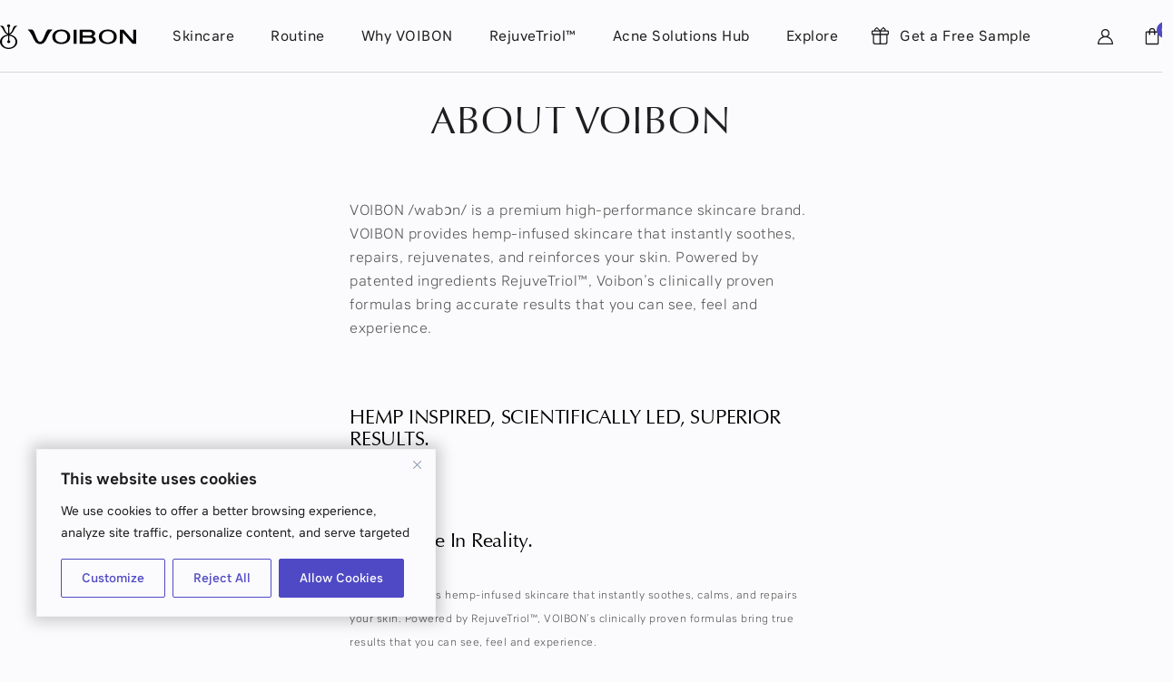

--- FILE ---
content_type: text/html; charset=UTF-8
request_url: https://voibon.com/about-us/
body_size: 52634
content:
<!DOCTYPE html>
<html lang="en-US" prefix="og: https://ogp.me/ns#">
<head>
	<meta charset="UTF-8">
	<script data-cfasync="false" data-no-defer="1" data-no-minify="1" data-no-optimize="1">var ewww_webp_supported=!1;function check_webp_feature(A,e){var w;e=void 0!==e?e:function(){},ewww_webp_supported?e(ewww_webp_supported):((w=new Image).onload=function(){ewww_webp_supported=0<w.width&&0<w.height,e&&e(ewww_webp_supported)},w.onerror=function(){e&&e(!1)},w.src="data:image/webp;base64,"+{alpha:"UklGRkoAAABXRUJQVlA4WAoAAAAQAAAAAAAAAAAAQUxQSAwAAAARBxAR/Q9ERP8DAABWUDggGAAAABQBAJ0BKgEAAQAAAP4AAA3AAP7mtQAAAA=="}[A])}check_webp_feature("alpha");</script><script data-cfasync="false" data-no-defer="1" data-no-minify="1" data-no-optimize="1">var Arrive=function(c,w){"use strict";if(c.MutationObserver&&"undefined"!=typeof HTMLElement){var r,a=0,u=(r=HTMLElement.prototype.matches||HTMLElement.prototype.webkitMatchesSelector||HTMLElement.prototype.mozMatchesSelector||HTMLElement.prototype.msMatchesSelector,{matchesSelector:function(e,t){return e instanceof HTMLElement&&r.call(e,t)},addMethod:function(e,t,r){var a=e[t];e[t]=function(){return r.length==arguments.length?r.apply(this,arguments):"function"==typeof a?a.apply(this,arguments):void 0}},callCallbacks:function(e,t){t&&t.options.onceOnly&&1==t.firedElems.length&&(e=[e[0]]);for(var r,a=0;r=e[a];a++)r&&r.callback&&r.callback.call(r.elem,r.elem);t&&t.options.onceOnly&&1==t.firedElems.length&&t.me.unbindEventWithSelectorAndCallback.call(t.target,t.selector,t.callback)},checkChildNodesRecursively:function(e,t,r,a){for(var i,n=0;i=e[n];n++)r(i,t,a)&&a.push({callback:t.callback,elem:i}),0<i.childNodes.length&&u.checkChildNodesRecursively(i.childNodes,t,r,a)},mergeArrays:function(e,t){var r,a={};for(r in e)e.hasOwnProperty(r)&&(a[r]=e[r]);for(r in t)t.hasOwnProperty(r)&&(a[r]=t[r]);return a},toElementsArray:function(e){return e=void 0!==e&&("number"!=typeof e.length||e===c)?[e]:e}}),e=(l.prototype.addEvent=function(e,t,r,a){a={target:e,selector:t,options:r,callback:a,firedElems:[]};return this._beforeAdding&&this._beforeAdding(a),this._eventsBucket.push(a),a},l.prototype.removeEvent=function(e){for(var t,r=this._eventsBucket.length-1;t=this._eventsBucket[r];r--)e(t)&&(this._beforeRemoving&&this._beforeRemoving(t),(t=this._eventsBucket.splice(r,1))&&t.length&&(t[0].callback=null))},l.prototype.beforeAdding=function(e){this._beforeAdding=e},l.prototype.beforeRemoving=function(e){this._beforeRemoving=e},l),t=function(i,n){var o=new e,l=this,s={fireOnAttributesModification:!1};return o.beforeAdding(function(t){var e=t.target;e!==c.document&&e!==c||(e=document.getElementsByTagName("html")[0]);var r=new MutationObserver(function(e){n.call(this,e,t)}),a=i(t.options);r.observe(e,a),t.observer=r,t.me=l}),o.beforeRemoving(function(e){e.observer.disconnect()}),this.bindEvent=function(e,t,r){t=u.mergeArrays(s,t);for(var a=u.toElementsArray(this),i=0;i<a.length;i++)o.addEvent(a[i],e,t,r)},this.unbindEvent=function(){var r=u.toElementsArray(this);o.removeEvent(function(e){for(var t=0;t<r.length;t++)if(this===w||e.target===r[t])return!0;return!1})},this.unbindEventWithSelectorOrCallback=function(r){var a=u.toElementsArray(this),i=r,e="function"==typeof r?function(e){for(var t=0;t<a.length;t++)if((this===w||e.target===a[t])&&e.callback===i)return!0;return!1}:function(e){for(var t=0;t<a.length;t++)if((this===w||e.target===a[t])&&e.selector===r)return!0;return!1};o.removeEvent(e)},this.unbindEventWithSelectorAndCallback=function(r,a){var i=u.toElementsArray(this);o.removeEvent(function(e){for(var t=0;t<i.length;t++)if((this===w||e.target===i[t])&&e.selector===r&&e.callback===a)return!0;return!1})},this},i=new function(){var s={fireOnAttributesModification:!1,onceOnly:!1,existing:!1};function n(e,t,r){return!(!u.matchesSelector(e,t.selector)||(e._id===w&&(e._id=a++),-1!=t.firedElems.indexOf(e._id)))&&(t.firedElems.push(e._id),!0)}var c=(i=new t(function(e){var t={attributes:!1,childList:!0,subtree:!0};return e.fireOnAttributesModification&&(t.attributes=!0),t},function(e,i){e.forEach(function(e){var t=e.addedNodes,r=e.target,a=[];null!==t&&0<t.length?u.checkChildNodesRecursively(t,i,n,a):"attributes"===e.type&&n(r,i)&&a.push({callback:i.callback,elem:r}),u.callCallbacks(a,i)})})).bindEvent;return i.bindEvent=function(e,t,r){t=void 0===r?(r=t,s):u.mergeArrays(s,t);var a=u.toElementsArray(this);if(t.existing){for(var i=[],n=0;n<a.length;n++)for(var o=a[n].querySelectorAll(e),l=0;l<o.length;l++)i.push({callback:r,elem:o[l]});if(t.onceOnly&&i.length)return r.call(i[0].elem,i[0].elem);setTimeout(u.callCallbacks,1,i)}c.call(this,e,t,r)},i},o=new function(){var a={};function i(e,t){return u.matchesSelector(e,t.selector)}var n=(o=new t(function(){return{childList:!0,subtree:!0}},function(e,r){e.forEach(function(e){var t=e.removedNodes,e=[];null!==t&&0<t.length&&u.checkChildNodesRecursively(t,r,i,e),u.callCallbacks(e,r)})})).bindEvent;return o.bindEvent=function(e,t,r){t=void 0===r?(r=t,a):u.mergeArrays(a,t),n.call(this,e,t,r)},o};d(HTMLElement.prototype),d(NodeList.prototype),d(HTMLCollection.prototype),d(HTMLDocument.prototype),d(Window.prototype);var n={};return s(i,n,"unbindAllArrive"),s(o,n,"unbindAllLeave"),n}function l(){this._eventsBucket=[],this._beforeAdding=null,this._beforeRemoving=null}function s(e,t,r){u.addMethod(t,r,e.unbindEvent),u.addMethod(t,r,e.unbindEventWithSelectorOrCallback),u.addMethod(t,r,e.unbindEventWithSelectorAndCallback)}function d(e){e.arrive=i.bindEvent,s(i,e,"unbindArrive"),e.leave=o.bindEvent,s(o,e,"unbindLeave")}}(window,void 0),ewww_webp_supported=!1;function check_webp_feature(e,t){var r;ewww_webp_supported?t(ewww_webp_supported):((r=new Image).onload=function(){ewww_webp_supported=0<r.width&&0<r.height,t(ewww_webp_supported)},r.onerror=function(){t(!1)},r.src="data:image/webp;base64,"+{alpha:"UklGRkoAAABXRUJQVlA4WAoAAAAQAAAAAAAAAAAAQUxQSAwAAAARBxAR/Q9ERP8DAABWUDggGAAAABQBAJ0BKgEAAQAAAP4AAA3AAP7mtQAAAA==",animation:"UklGRlIAAABXRUJQVlA4WAoAAAASAAAAAAAAAAAAQU5JTQYAAAD/////AABBTk1GJgAAAAAAAAAAAAAAAAAAAGQAAABWUDhMDQAAAC8AAAAQBxAREYiI/gcA"}[e])}function ewwwLoadImages(e){if(e){for(var t=document.querySelectorAll(".batch-image img, .image-wrapper a, .ngg-pro-masonry-item a, .ngg-galleria-offscreen-seo-wrapper a"),r=0,a=t.length;r<a;r++)ewwwAttr(t[r],"data-src",t[r].getAttribute("data-webp")),ewwwAttr(t[r],"data-thumbnail",t[r].getAttribute("data-webp-thumbnail"));for(var i=document.querySelectorAll(".rev_slider ul li"),r=0,a=i.length;r<a;r++){ewwwAttr(i[r],"data-thumb",i[r].getAttribute("data-webp-thumb"));for(var n=1;n<11;)ewwwAttr(i[r],"data-param"+n,i[r].getAttribute("data-webp-param"+n)),n++}for(r=0,a=(i=document.querySelectorAll(".rev_slider img")).length;r<a;r++)ewwwAttr(i[r],"data-lazyload",i[r].getAttribute("data-webp-lazyload"));for(var o=document.querySelectorAll("div.woocommerce-product-gallery__image"),r=0,a=o.length;r<a;r++)ewwwAttr(o[r],"data-thumb",o[r].getAttribute("data-webp-thumb"))}for(var l=document.querySelectorAll("video"),r=0,a=l.length;r<a;r++)ewwwAttr(l[r],"poster",e?l[r].getAttribute("data-poster-webp"):l[r].getAttribute("data-poster-image"));for(var s,c=document.querySelectorAll("img.ewww_webp_lazy_load"),r=0,a=c.length;r<a;r++)e&&(ewwwAttr(c[r],"data-lazy-srcset",c[r].getAttribute("data-lazy-srcset-webp")),ewwwAttr(c[r],"data-srcset",c[r].getAttribute("data-srcset-webp")),ewwwAttr(c[r],"data-lazy-src",c[r].getAttribute("data-lazy-src-webp")),ewwwAttr(c[r],"data-src",c[r].getAttribute("data-src-webp")),ewwwAttr(c[r],"data-orig-file",c[r].getAttribute("data-webp-orig-file")),ewwwAttr(c[r],"data-medium-file",c[r].getAttribute("data-webp-medium-file")),ewwwAttr(c[r],"data-large-file",c[r].getAttribute("data-webp-large-file")),null!=(s=c[r].getAttribute("srcset"))&&!1!==s&&s.includes("R0lGOD")&&ewwwAttr(c[r],"src",c[r].getAttribute("data-lazy-src-webp"))),c[r].className=c[r].className.replace(/\bewww_webp_lazy_load\b/,"");for(var w=document.querySelectorAll(".ewww_webp"),r=0,a=w.length;r<a;r++)e?(ewwwAttr(w[r],"srcset",w[r].getAttribute("data-srcset-webp")),ewwwAttr(w[r],"src",w[r].getAttribute("data-src-webp")),ewwwAttr(w[r],"data-orig-file",w[r].getAttribute("data-webp-orig-file")),ewwwAttr(w[r],"data-medium-file",w[r].getAttribute("data-webp-medium-file")),ewwwAttr(w[r],"data-large-file",w[r].getAttribute("data-webp-large-file")),ewwwAttr(w[r],"data-large_image",w[r].getAttribute("data-webp-large_image")),ewwwAttr(w[r],"data-src",w[r].getAttribute("data-webp-src"))):(ewwwAttr(w[r],"srcset",w[r].getAttribute("data-srcset-img")),ewwwAttr(w[r],"src",w[r].getAttribute("data-src-img"))),w[r].className=w[r].className.replace(/\bewww_webp\b/,"ewww_webp_loaded");window.jQuery&&jQuery.fn.isotope&&jQuery.fn.imagesLoaded&&(jQuery(".fusion-posts-container-infinite").imagesLoaded(function(){jQuery(".fusion-posts-container-infinite").hasClass("isotope")&&jQuery(".fusion-posts-container-infinite").isotope()}),jQuery(".fusion-portfolio:not(.fusion-recent-works) .fusion-portfolio-wrapper").imagesLoaded(function(){jQuery(".fusion-portfolio:not(.fusion-recent-works) .fusion-portfolio-wrapper").isotope()}))}function ewwwWebPInit(e){ewwwLoadImages(e),ewwwNggLoadGalleries(e),document.arrive(".ewww_webp",function(){ewwwLoadImages(e)}),document.arrive(".ewww_webp_lazy_load",function(){ewwwLoadImages(e)}),document.arrive("videos",function(){ewwwLoadImages(e)}),"loading"==document.readyState?document.addEventListener("DOMContentLoaded",ewwwJSONParserInit):("undefined"!=typeof galleries&&ewwwNggParseGalleries(e),ewwwWooParseVariations(e))}function ewwwAttr(e,t,r){null!=r&&!1!==r&&e.setAttribute(t,r)}function ewwwJSONParserInit(){"undefined"!=typeof galleries&&check_webp_feature("alpha",ewwwNggParseGalleries),check_webp_feature("alpha",ewwwWooParseVariations)}function ewwwWooParseVariations(e){if(e)for(var t=document.querySelectorAll("form.variations_form"),r=0,a=t.length;r<a;r++){var i=t[r].getAttribute("data-product_variations"),n=!1;try{for(var o in i=JSON.parse(i))void 0!==i[o]&&void 0!==i[o].image&&(void 0!==i[o].image.src_webp&&(i[o].image.src=i[o].image.src_webp,n=!0),void 0!==i[o].image.srcset_webp&&(i[o].image.srcset=i[o].image.srcset_webp,n=!0),void 0!==i[o].image.full_src_webp&&(i[o].image.full_src=i[o].image.full_src_webp,n=!0),void 0!==i[o].image.gallery_thumbnail_src_webp&&(i[o].image.gallery_thumbnail_src=i[o].image.gallery_thumbnail_src_webp,n=!0),void 0!==i[o].image.thumb_src_webp&&(i[o].image.thumb_src=i[o].image.thumb_src_webp,n=!0));n&&ewwwAttr(t[r],"data-product_variations",JSON.stringify(i))}catch(e){}}}function ewwwNggParseGalleries(e){if(e)for(var t in galleries){var r=galleries[t];galleries[t].images_list=ewwwNggParseImageList(r.images_list)}}function ewwwNggLoadGalleries(e){e&&document.addEventListener("ngg.galleria.themeadded",function(e,t){window.ngg_galleria._create_backup=window.ngg_galleria.create,window.ngg_galleria.create=function(e,t){var r=$(e).data("id");return galleries["gallery_"+r].images_list=ewwwNggParseImageList(galleries["gallery_"+r].images_list),window.ngg_galleria._create_backup(e,t)}})}function ewwwNggParseImageList(e){for(var t in e){var r=e[t];if(void 0!==r["image-webp"]&&(e[t].image=r["image-webp"],delete e[t]["image-webp"]),void 0!==r["thumb-webp"]&&(e[t].thumb=r["thumb-webp"],delete e[t]["thumb-webp"]),void 0!==r.full_image_webp&&(e[t].full_image=r.full_image_webp,delete e[t].full_image_webp),void 0!==r.srcsets)for(var a in r.srcsets)nggSrcset=r.srcsets[a],void 0!==r.srcsets[a+"-webp"]&&(e[t].srcsets[a]=r.srcsets[a+"-webp"],delete e[t].srcsets[a+"-webp"]);if(void 0!==r.full_srcsets)for(var i in r.full_srcsets)nggFSrcset=r.full_srcsets[i],void 0!==r.full_srcsets[i+"-webp"]&&(e[t].full_srcsets[i]=r.full_srcsets[i+"-webp"],delete e[t].full_srcsets[i+"-webp"])}return e}check_webp_feature("alpha",ewwwWebPInit);</script><!-- This site is tracked with the HandL UTM Grabber v3 (3.0.58) - https://www.utmgrabber.com/ --> 
<link rel='preconnect' href='https://cdn.judge.me' >
<meta name="viewport" content="width=device-width, initial-scale=1"><!-- Start of Judge.me Core -->
<script data-cfasync='false' class='jdgm-settings-script'>window.jdgmSettings={"pagination":5,"disable_web_reviews":false,"badge_no_review_text":"No reviews","badge_n_reviews_text":" {{ average_rating_1_decimal }}","badge_star_color":"#fe9800","hide_badge_preview_if_no_reviews":true,"badge_hide_text":false,"enforce_center_preview_badge":false,"widget_title":"Customer Reviews","widget_open_form_text":"Write a review","widget_close_form_text":"Cancel review","widget_refresh_page_text":"Refresh page","widget_summary_text":"{{ number_of_reviews }} review/reviews","widget_no_review_text":"Be the first to write a review","widget_name_field_text":"Name","widget_verified_name_field_text":"Verified Name (public)","widget_name_placeholder_text":"Enter your name (public)","widget_required_field_error_text":"This field is required.","widget_email_field_text":"Email","widget_verified_email_field_text":"Verified Email (private, can not be edited)","widget_email_placeholder_text":"Enter your email (private)","widget_email_field_error_text":"Please enter a valid email address.","widget_rating_field_text":"Rating","widget_review_title_field_text":"Review Title","widget_review_title_placeholder_text":"Give your review a title","widget_review_body_field_text":"Review","widget_review_body_placeholder_text":"Write your comments here","widget_pictures_field_text":"Picture/Video (optional)","widget_submit_review_text":"Submit Review","widget_submit_verified_review_text":"Submit Verified Review","widget_submit_success_msg_with_auto_publish":"Thank you! Please refresh the page in a few moments to see your review. You can remove or edit your review by logging into \u003ca href='https://judge.me/login' target='_blank' rel='nofollow noopener'\u003eJudge.me\u003c/a\u003e","widget_submit_success_msg_no_auto_publish":"Thank you! Your review will be published as soon as it is approved by the shop admin. You can remove or edit your review by logging into \u003ca href='https://judge.me/login' target='_blank' rel='nofollow noopener'\u003eJudge.me\u003c/a\u003e","widget_show_default_reviews_out_of_total_text":"Showing {{ n_reviews_shown }} out of {{ n_reviews }} reviews.","widget_show_all_link_text":"Show all","widget_show_less_link_text":"Show less","widget_author_said_text":"{{ reviewer_name }} said:","widget_days_text":"{{ n }} days ago","widget_weeks_text":"{{ n }} week/weeks ago","widget_months_text":"{{ n }} month/months ago","widget_years_text":"{{ n }} year/years ago","widget_yesterday_text":"Yesterday","widget_today_text":"Today","widget_replied_text":"\u003e\u003e {{ shop_name }} replied:","widget_read_more_text":"Read more","widget_rating_filter_color":"#fe9800","widget_rating_filter_see_all_text":"See all reviews","widget_sorting_most_recent_text":"Most Recent","widget_sorting_highest_rating_text":"Highest Rating","widget_sorting_lowest_rating_text":"Lowest Rating","widget_sorting_with_pictures_text":"Only Pictures","widget_sorting_most_helpful_text":"Most Helpful","widget_open_question_form_text":"Ask a question","widget_reviews_subtab_text":"Reviews","widget_questions_subtab_text":"Questions","widget_question_label_text":"Question","widget_answer_label_text":"Answer","widget_question_placeholder_text":"Write your question here","widget_submit_question_text":"Submit Question","widget_question_submit_success_text":"Thank you for your question! We will notify you once it gets answered.","widget_star_color":"#fe9800","verified_badge_text":"Verified","verified_badge_bg_color":"#7960eb","verified_badge_text_color":"#ffffff","verified_badge_placement":"left-of-reviewer-name","widget_hide_border":false,"widget_social_share":false,"widget_thumb":false,"widget_review_location_show":false,"widget_location_format":"country_iso_code","all_reviews_include_out_of_store_products":true,"all_reviews_out_of_store_text":"(out of store)","all_reviews_product_name_prefix_text":"about","enable_review_pictures":true,"enable_question_anwser":true,"review_date_format":"timestamp","widget_product_reviews_subtab_text":"Product Reviews","widget_shop_reviews_subtab_text":"Shop Reviews","widget_sorting_pictures_first_text":"Pictures First","floating_tab_button_name":"★ Judge.me Reviews","floating_tab_title":"Let customers speak for us","floating_tab_url":"","floating_tab_url_enabled":false,"all_reviews_text_badge_text":"Customers rate us {{ shop.metafields.judgeme.all_reviews_rating | round: 1 }}/5 based on {{ shop.metafields.judgeme.all_reviews_count }} reviews.","all_reviews_text_badge_text_branded_style":"{{ shop.metafields.judgeme.all_reviews_rating | round: 1 }} out of 5 stars based on {{ shop.metafields.judgeme.all_reviews_count }} reviews","all_reviews_text_badge_url":"","featured_carousel_title":"Let customers speak for us","featured_carousel_count_text":"from {{ n }} reviews","featured_carousel_url":"","verified_count_badge_url":"","widget_histogram_use_custom_color":true,"widget_pagination_use_custom_color":true,"widget_star_use_custom_color":true,"widget_verified_badge_use_custom_color":true,"picture_reminder_submit_button":"Upload Pictures","enable_review_videos":true,"mute_video_by_default":true,"widget_sorting_videos_first_text":"Videos First","widget_review_pending_text":"Pending","remove_microdata_snippet":false,"preview_badge_show_question_text":true,"preview_badge_no_question_text":"No questions","preview_badge_n_question_text":"{{ number_of_questions }} question/questions","qa_badge_show_icon":true,"remove_judgeme_branding":true,"widget_search_bar_placeholder":"Search reviews","widget_sorting_verified_only_text":"Verified only","featured_carousel_show_product":false,"featured_carousel_more_reviews_button_text":"Read more reviews","featured_carousel_view_product_button_text":"View product","all_reviews_page_load_more_text":"Load More Reviews","widget_public_name_text":"displayed publicly like","default_reviewer_name":"Voiboner","default_reviewer_name_has_non_latin":true,"widget_reviewer_anonymous":"Anonymous","medals_widget_title":"Judge.me Review Medals","show_reviewer_avatar":false,"widget_invalid_yt_video_url_error_text":"Not a YouTube video URL","widget_max_length_field_error_text":"Please enter no more than {0} characters.","widget_verified_by_shop_text":"Verified by Shop","widget_load_with_code_splitting":true,"widget_ugc_title":"Made by us, Shared by you","widget_ugc_subtitle":"Tag us to see your picture featured in our page","widget_ugc_primary_button_text":"Buy Now","widget_ugc_secondary_button_text":"Load More","widget_ugc_reviews_button_text":"View Reviews","widget_primary_color":"#1e1e1f","widget_enable_secondary_color":true,"widget_secondary_color":"#f0f0f2","widget_summary_average_rating_text":"{{ average_rating }}","widget_media_grid_title":"Customer photos \u0026 videos","widget_media_grid_see_more_text":"See more","widget_round_style":true,"widget_show_product_medals":false,"widget_verified_by_judgeme_text":"Verified by Judge.me","widget_show_store_medals":false,"widget_verified_by_judgeme_text_in_store_medals":"Verified by Judge.me","widget_media_field_exceed_quantity_message":"Sorry, we can only accept {{ max_media }} for one review.","widget_media_field_exceed_limit_message":"{{ file_name }} is too large, please select a {{ media_type }} less than {{ size_limit }}MB.","widget_review_submitted_text":"Review Submitted!","widget_question_submitted_text":"Question Submitted!","widget_close_form_text_question":"Cancel","widget_write_your_answer_here_text":"Write your answer here","widget_show_collected_by_judgeme":false,"widget_collected_by_judgeme_text":"collected by Judge.me","widget_load_more_text":"Load More","widget_load_more_color":"#1d1d1d","widget_full_review_text":"Full Review","widget_read_more_reviews_text":"Read More Reviews","widget_read_questions_text":"Read Questions","widget_questions_and_answers_text":"Questions \u0026 Answers","widget_verified_by_text":"Verified by","widget_number_of_reviews_text":"{{ number_of_reviews }} reviews","widget_back_button_text":"Back","widget_next_button_text":"Next","widget_custom_forms_filter_button":"Filters","custom_forms_style":"vertical","how_reviews_are_collected":"How reviews are collected?","widget_gdpr_statement":"How we use your data: We’ll only contact you about the review you left, and only if necessary. By submitting your review, you agree to Judge.me’s \u003ca href='https://judge.me/terms' target='_blank' rel='nofollow noopener'\u003eterms\u003c/a\u003e, \u003ca href='https://judge.me/privacy' target='_blank' rel='nofollow noopener'\u003eprivacy\u003c/a\u003e and \u003ca href='https://judge.me/content-policy' target='_blank' rel='nofollow noopener'\u003econtent\u003c/a\u003e policies.","platform":"woocommerce","branding_url":"https://judge.me/reviews","branding_text":"Powered by Judge.me","locale":"en","reply_name":"Voibon Store","widget_version":"3.0","footer":true,"autopublish":false,"review_dates":false,"enable_custom_form":true,"can_be_branded":false};</script> <style class='jdgm-settings-style'>.jdgm-xx{left:0}:root{--jdgm-primary-color:#1e1e1f;--jdgm-secondary-color:#f0f0f2;--jdgm-star-color:#fe9800;--jdgm-write-review-text-color:white;--jdgm-write-review-bg-color:#1e1e1f;--jdgm-paginate-color:#1d1d1d;--jdgm-border-radius:10}.jdgm-histogram__bar-content{background-color:#fe9800}.jdgm-review-widget--small .jdgm-gallery.jdgm-gallery .jdgm-gallery__thumbnail-link:nth-child(8) .jdgm-gallery__thumbnail-wrapper.jdgm-gallery__thumbnail-wrapper:before{content:"See more"}@media only screen and (min-width: 768px){.jdgm-gallery.jdgm-gallery .jdgm-gallery__thumbnail-link:nth-child(8) .jdgm-gallery__thumbnail-wrapper.jdgm-gallery__thumbnail-wrapper:before{content:"See more"}}.jdgm-preview-badge .jdgm-star.jdgm-star{color:#fe9800}.jdgm-prev-badge[data-average-rating='0.00']{display:none !important}.jdgm-rev .jdgm-rev__timestamp,.jdgm-quest .jdgm-rev__timestamp,.jdgm-carousel-item__timestamp{display:none !important}.jdgm-author-all-initials{display:none !important}.jdgm-author-last-initial{display:none !important}.jdgm-rev-widg__title{visibility:hidden}.jdgm-rev-widg__summary-text{visibility:hidden}.jdgm-prev-badge__text{visibility:hidden}.jdgm-rev__replier:before{content:'VOIBON'}.jdgm-rev__prod-link-prefix:before{content:'about'}.jdgm-rev__out-of-store-text:before{content:'(out of store)'}@media only screen and (min-width: 768px){.jdgm-rev__pics .jdgm-rev_all-rev-page-picture-separator,.jdgm-rev__pics .jdgm-rev__product-picture{display:none}}@media only screen and (max-width: 768px){.jdgm-rev__pics .jdgm-rev_all-rev-page-picture-separator,.jdgm-rev__pics .jdgm-rev__product-picture{display:none}}
</style><style class='jdgm-miracle-styles'>
  @-webkit-keyframes jdgm-spin{0%{-webkit-transform:rotate(0deg);-ms-transform:rotate(0deg);transform:rotate(0deg)}100%{-webkit-transform:rotate(359deg);-ms-transform:rotate(359deg);transform:rotate(359deg)}}@keyframes jdgm-spin{0%{-webkit-transform:rotate(0deg);-ms-transform:rotate(0deg);transform:rotate(0deg)}100%{-webkit-transform:rotate(359deg);-ms-transform:rotate(359deg);transform:rotate(359deg)}}@font-face{font-family:'JudgemeStar';src:url("[data-uri]") format("woff");font-weight:normal;font-style:normal}.jdgm-star{font-family:'JudgemeStar';display:inline !important;text-decoration:none !important;padding:0 4px 0 0 !important;margin:0 !important;font-weight:bold;opacity:1;-webkit-font-smoothing:antialiased;-moz-osx-font-smoothing:grayscale}.jdgm-star:hover{opacity:1}.jdgm-star:last-of-type{padding:0 !important}.jdgm-star.jdgm--on:before{content:"\e000"}.jdgm-star.jdgm--off:before{content:"\e001"}.jdgm-star.jdgm--half:before{content:"\e002"}.jdgm-widget *{margin:0;line-height:1.4;-webkit-box-sizing:border-box;-moz-box-sizing:border-box;box-sizing:border-box;-webkit-overflow-scrolling:touch}.jdgm-hidden{display:none !important;visibility:hidden !important}.jdgm-temp-hidden{display:none}.jdgm-spinner{width:40px;height:40px;margin:auto;border-radius:50%;border-top:2px solid #eee;border-right:2px solid #eee;border-bottom:2px solid #eee;border-left:2px solid #ccc;-webkit-animation:jdgm-spin 0.8s infinite linear;animation:jdgm-spin 0.8s infinite linear}.jdgm-prev-badge{display:block !important}

</style>

<script data-cfasync='false' class='jdgm-script'>
!function(e){window.jdgm=window.jdgm||{},jdgm.CDN_HOST="https://cdn.judge.me/",
jdgm.docReady=function(d){(e.attachEvent?"complete"===e.readyState:"loading"!==e.readyState)?
setTimeout(d,0):e.addEventListener("DOMContentLoaded",d)},jdgm.loadCSS=function(d,t,o,a){
!o&&jdgm.loadCSS.requestedUrls.indexOf(d)>=0||(jdgm.loadCSS.requestedUrls.push(d),
(a=e.createElement("link")).rel="stylesheet",a.class="jdgm-stylesheet",a.media="nope!",
a.href=d,a.onload=function(){this.media="all",t&&setTimeout(t)},e.body.appendChild(a))},
jdgm.loadCSS.requestedUrls=[],jdgm.docReady(function(){(window.jdgmLoadCSS||e.querySelectorAll(
".jdgm-widget, .jdgm-all-reviews-page").length>0)&&(jdgmSettings.widget_load_with_code_splitting?
parseFloat(jdgmSettings.widget_version)>=3?jdgm.loadCSS(jdgm.CDN_HOST+"widget_v3/base.css"):
jdgm.loadCSS(jdgm.CDN_HOST+"widget/base.css"):jdgm.loadCSS(jdgm.CDN_HOST+"shopify_v2.css"))})}(document);
</script>
<script async data-cfasync="false" type="text/javascript" src="https://cdn.judge.me/loader.js"></script>
<noscript><link rel="stylesheet" type="text/css" media="all" href="https://cdn.judge.me/shopify_v2.css"></noscript>
<!-- End of Judge.me Core -->

<!-- Search Engine Optimization by Rank Math - https://rankmath.com/ -->
<title>About VOIBON | Voibon</title><link rel='preload' href='https://assets.voibon.com/wp-admin/js/voibon-extra.min.js?v=1.0.0' as='script'>
<meta name="description" content="VOIBON /wabɔn/ is a premium high-performance skincare brand. VOIBON provides hemp-infused skincare that instantly soothes, repairs, rejuvenates, and"/>
<meta name="robots" content="follow, index, max-snippet:-1, max-video-preview:-1, max-image-preview:large"/>
<link rel="canonical" href="https://voibon.com/about-us/" />
<meta property="og:locale" content="en_US" />
<meta property="og:type" content="article" />
<meta property="og:title" content="About VOIBON | Voibon" />
<meta property="og:description" content="VOIBON /wabɔn/ is a premium high-performance skincare brand. VOIBON provides hemp-infused skincare that instantly soothes, repairs, rejuvenates, and" />
<meta property="og:url" content="https://voibon.com/about-us/" />
<meta property="og:site_name" content="VOIBON Skincare" />
<meta property="article:publisher" content="https://www.facebook.com/voibonskincare" />
<meta property="og:updated_time" content="2023-11-05T22:46:07-08:00" />
<meta name="twitter:card" content="summary_large_image" />
<meta name="twitter:title" content="About VOIBON | Voibon" />
<meta name="twitter:description" content="VOIBON /wabɔn/ is a premium high-performance skincare brand. VOIBON provides hemp-infused skincare that instantly soothes, repairs, rejuvenates, and" />
<meta name="twitter:label1" content="Time to read" />
<meta name="twitter:data1" content="2 minutes" />
<script type="application/ld+json" class="rank-math-schema">{"@context":"https://schema.org","@graph":[{"@type":"Place","@id":"https://voibon.com/#place","address":{"@type":"PostalAddress","streetAddress":"200 Circuit Drive","addressLocality":"North Kingstown","addressRegion":"RI","postalCode":"02852","addressCountry":"United States"}},{"@type":"Organization","@id":"https://voibon.com/#organization","name":"VOIBON Skincare","url":"https://voibon.com","sameAs":["https://www.facebook.com/voibonskincare"],"email":"support@voibon.com","address":{"@type":"PostalAddress","streetAddress":"200 Circuit Drive","addressLocality":"North Kingstown","addressRegion":"RI","postalCode":"02852","addressCountry":"United States"},"logo":{"@type":"ImageObject","@id":"https://voibon.com/#logo","url":"https://voibon.com/wp-content/uploads/2022/09/cropped-voibon-logo-dark.webp","contentUrl":"https://voibon.com/wp-content/uploads/2022/09/cropped-voibon-logo-dark.webp","caption":"VOIBON Skincare","inLanguage":"en-US","width":"886","height":"191"},"location":{"@id":"https://voibon.com/#place"}},{"@type":"WebSite","@id":"https://voibon.com/#website","url":"https://voibon.com","name":"VOIBON Skincare","alternateName":"VOIBON","publisher":{"@id":"https://voibon.com/#organization"},"inLanguage":"en-US"},{"@type":"BreadcrumbList","@id":"https://voibon.com/about-us/#breadcrumb","itemListElement":[{"@type":"ListItem","position":"1","item":{"@id":"https://voibon.com","name":"Home"}},{"@type":"ListItem","position":"2","item":{"@id":"https://voibon.com/about-us/","name":"About VOIBON"}}]},{"@type":"AboutPage","@id":"https://voibon.com/about-us/#webpage","url":"https://voibon.com/about-us/","name":"About VOIBON | Voibon","datePublished":"2021-01-08T03:42:08-08:00","dateModified":"2023-11-05T22:46:07-08:00","isPartOf":{"@id":"https://voibon.com/#website"},"inLanguage":"en-US","breadcrumb":{"@id":"https://voibon.com/about-us/#breadcrumb"}}]}</script>
<!-- /Rank Math WordPress SEO plugin -->

<link rel='dns-prefetch' href='//widget.trustpilot.com' />
<link rel='dns-prefetch' href='//www.dwin1.com' />
<link rel='dns-prefetch' href='//assets.voibon.com' />
<link rel="alternate" type="application/rss+xml" title="Voibon &raquo; Feed" href="https://voibon.com/feed/" />
<link rel="alternate" type="application/rss+xml" title="Voibon &raquo; Comments Feed" href="https://voibon.com/comments/feed/" />
<link rel='stylesheet' id='wc-blocks-integration-css' href='https://assets.voibon.com/wp-content/plugins/woocommerce-subscriptions/vendor/woocommerce/subscriptions-core/build/index.css?ver=6.8.0' media='all' />
<link rel='stylesheet' id='sbi_styles-css' href='https://assets.voibon.com/wp-content/plugins/instagram-feed/css/sbi-styles.min.css?ver=6.2.9' media='all' />
<link rel='stylesheet' id='wp-block-library-css' href='https://assets.voibon.com/wp-includes/css/dist/block-library/style.min.css?ver=6.2.2' media='all' />
<style id='makeiteasy-back-to-top-style-inline-css'>
.wp-block-makeiteasy-back-to-top{bottom:var(--makeiteasy-back-to-top-bottom,30px);opacity:0;position:fixed;right:var(--makeiteasy-back-to-top-right,30px);transform:rotateX(0deg);transition:visibility var(--makeiteasy-back-to-top-visibility-transition-duration,.3s),opacity var(--makeiteasy-back-to-top-visibility-transition-duration,.3s);transition:transform .3s;visibility:hidden;z-index:10000}.wp-block-makeiteasy-back-to-top.wp-block-makeiteasy-back-to-top{min-width:0}.wp-block-makeiteasy-back-to-top.makeiteasy-back-to-top-visible{opacity:var(--makeiteasy-back-to-top-opacity,.75);visibility:visible}.wp-block-makeiteasy-back-to-top .wp-block-button__link{display:block;line-height:1;padding:calc(.667em + 2px) calc(.7em + 2px)}.wp-block-makeiteasy-back-to-top .wp-block-button__link img{display:block}.wp-block-makeiteasy-back-to-top.makeiteasy-back-to-top-down{transform:rotateX(180deg)}

</style>
<style id='safe-svg-svg-icon-style-inline-css'>
.safe-svg-cover{text-align:center}.safe-svg-cover .safe-svg-inside{display:inline-block;max-width:100%}.safe-svg-cover svg{height:100%;max-height:100%;max-width:100%;width:100%}

</style>
<style id='rank-math-toc-block-style-inline-css'>
.wp-block-rank-math-toc-block nav ol{counter-reset:item}.wp-block-rank-math-toc-block nav ol li{display:block}.wp-block-rank-math-toc-block nav ol li:before{content:counters(item, ".") " ";counter-increment:item}

</style>
<link rel='stylesheet' id='classic-theme-styles-css' href='https://assets.voibon.com/wp-includes/css/classic-themes.min.css?ver=6.2.2' media='all' />
<style id='global-styles-inline-css'>
body{--wp--preset--color--black: #000000;--wp--preset--color--cyan-bluish-gray: #abb8c3;--wp--preset--color--white: #ffffff;--wp--preset--color--pale-pink: #f78da7;--wp--preset--color--vivid-red: #cf2e2e;--wp--preset--color--luminous-vivid-orange: #ff6900;--wp--preset--color--luminous-vivid-amber: #fcb900;--wp--preset--color--light-green-cyan: #7bdcb5;--wp--preset--color--vivid-green-cyan: #00d084;--wp--preset--color--pale-cyan-blue: #8ed1fc;--wp--preset--color--vivid-cyan-blue: #0693e3;--wp--preset--color--vivid-purple: #9b51e0;--wp--preset--color--contrast: var(--contrast);--wp--preset--color--contrast-2: var(--contrast-2);--wp--preset--color--contrast-3: var(--contrast-3);--wp--preset--color--base: var(--base);--wp--preset--color--base-2: var(--base-2);--wp--preset--color--base-3: var(--base-3);--wp--preset--color--accent: var(--accent);--wp--preset--color--main-color: var(--main-color);--wp--preset--gradient--vivid-cyan-blue-to-vivid-purple: linear-gradient(135deg,rgba(6,147,227,1) 0%,rgb(155,81,224) 100%);--wp--preset--gradient--light-green-cyan-to-vivid-green-cyan: linear-gradient(135deg,rgb(122,220,180) 0%,rgb(0,208,130) 100%);--wp--preset--gradient--luminous-vivid-amber-to-luminous-vivid-orange: linear-gradient(135deg,rgba(252,185,0,1) 0%,rgba(255,105,0,1) 100%);--wp--preset--gradient--luminous-vivid-orange-to-vivid-red: linear-gradient(135deg,rgba(255,105,0,1) 0%,rgb(207,46,46) 100%);--wp--preset--gradient--very-light-gray-to-cyan-bluish-gray: linear-gradient(135deg,rgb(238,238,238) 0%,rgb(169,184,195) 100%);--wp--preset--gradient--cool-to-warm-spectrum: linear-gradient(135deg,rgb(74,234,220) 0%,rgb(151,120,209) 20%,rgb(207,42,186) 40%,rgb(238,44,130) 60%,rgb(251,105,98) 80%,rgb(254,248,76) 100%);--wp--preset--gradient--blush-light-purple: linear-gradient(135deg,rgb(255,206,236) 0%,rgb(152,150,240) 100%);--wp--preset--gradient--blush-bordeaux: linear-gradient(135deg,rgb(254,205,165) 0%,rgb(254,45,45) 50%,rgb(107,0,62) 100%);--wp--preset--gradient--luminous-dusk: linear-gradient(135deg,rgb(255,203,112) 0%,rgb(199,81,192) 50%,rgb(65,88,208) 100%);--wp--preset--gradient--pale-ocean: linear-gradient(135deg,rgb(255,245,203) 0%,rgb(182,227,212) 50%,rgb(51,167,181) 100%);--wp--preset--gradient--electric-grass: linear-gradient(135deg,rgb(202,248,128) 0%,rgb(113,206,126) 100%);--wp--preset--gradient--midnight: linear-gradient(135deg,rgb(2,3,129) 0%,rgb(40,116,252) 100%);--wp--preset--duotone--dark-grayscale: url('#wp-duotone-dark-grayscale');--wp--preset--duotone--grayscale: url('#wp-duotone-grayscale');--wp--preset--duotone--purple-yellow: url('#wp-duotone-purple-yellow');--wp--preset--duotone--blue-red: url('#wp-duotone-blue-red');--wp--preset--duotone--midnight: url('#wp-duotone-midnight');--wp--preset--duotone--magenta-yellow: url('#wp-duotone-magenta-yellow');--wp--preset--duotone--purple-green: url('#wp-duotone-purple-green');--wp--preset--duotone--blue-orange: url('#wp-duotone-blue-orange');--wp--preset--font-size--small: 13px;--wp--preset--font-size--medium: 20px;--wp--preset--font-size--large: 36px;--wp--preset--font-size--x-large: 42px;--wp--preset--spacing--20: 0.44rem;--wp--preset--spacing--30: 0.67rem;--wp--preset--spacing--40: 1rem;--wp--preset--spacing--50: 1.5rem;--wp--preset--spacing--60: 2.25rem;--wp--preset--spacing--70: 3.38rem;--wp--preset--spacing--80: 5.06rem;--wp--preset--shadow--natural: 6px 6px 9px rgba(0, 0, 0, 0.2);--wp--preset--shadow--deep: 12px 12px 50px rgba(0, 0, 0, 0.4);--wp--preset--shadow--sharp: 6px 6px 0px rgba(0, 0, 0, 0.2);--wp--preset--shadow--outlined: 6px 6px 0px -3px rgba(255, 255, 255, 1), 6px 6px rgba(0, 0, 0, 1);--wp--preset--shadow--crisp: 6px 6px 0px rgba(0, 0, 0, 1);}:where(.is-layout-flex){gap: 0.5em;}body .is-layout-flow > .alignleft{float: left;margin-inline-start: 0;margin-inline-end: 2em;}body .is-layout-flow > .alignright{float: right;margin-inline-start: 2em;margin-inline-end: 0;}body .is-layout-flow > .aligncenter{margin-left: auto !important;margin-right: auto !important;}body .is-layout-constrained > .alignleft{float: left;margin-inline-start: 0;margin-inline-end: 2em;}body .is-layout-constrained > .alignright{float: right;margin-inline-start: 2em;margin-inline-end: 0;}body .is-layout-constrained > .aligncenter{margin-left: auto !important;margin-right: auto !important;}body .is-layout-constrained > :where(:not(.alignleft):not(.alignright):not(.alignfull)){max-width: var(--wp--style--global--content-size);margin-left: auto !important;margin-right: auto !important;}body .is-layout-constrained > .alignwide{max-width: var(--wp--style--global--wide-size);}body .is-layout-flex{display: flex;}body .is-layout-flex{flex-wrap: wrap;align-items: center;}body .is-layout-flex > *{margin: 0;}:where(.wp-block-columns.is-layout-flex){gap: 2em;}.has-black-color{color: var(--wp--preset--color--black) !important;}.has-cyan-bluish-gray-color{color: var(--wp--preset--color--cyan-bluish-gray) !important;}.has-white-color{color: var(--wp--preset--color--white) !important;}.has-pale-pink-color{color: var(--wp--preset--color--pale-pink) !important;}.has-vivid-red-color{color: var(--wp--preset--color--vivid-red) !important;}.has-luminous-vivid-orange-color{color: var(--wp--preset--color--luminous-vivid-orange) !important;}.has-luminous-vivid-amber-color{color: var(--wp--preset--color--luminous-vivid-amber) !important;}.has-light-green-cyan-color{color: var(--wp--preset--color--light-green-cyan) !important;}.has-vivid-green-cyan-color{color: var(--wp--preset--color--vivid-green-cyan) !important;}.has-pale-cyan-blue-color{color: var(--wp--preset--color--pale-cyan-blue) !important;}.has-vivid-cyan-blue-color{color: var(--wp--preset--color--vivid-cyan-blue) !important;}.has-vivid-purple-color{color: var(--wp--preset--color--vivid-purple) !important;}.has-black-background-color{background-color: var(--wp--preset--color--black) !important;}.has-cyan-bluish-gray-background-color{background-color: var(--wp--preset--color--cyan-bluish-gray) !important;}.has-white-background-color{background-color: var(--wp--preset--color--white) !important;}.has-pale-pink-background-color{background-color: var(--wp--preset--color--pale-pink) !important;}.has-vivid-red-background-color{background-color: var(--wp--preset--color--vivid-red) !important;}.has-luminous-vivid-orange-background-color{background-color: var(--wp--preset--color--luminous-vivid-orange) !important;}.has-luminous-vivid-amber-background-color{background-color: var(--wp--preset--color--luminous-vivid-amber) !important;}.has-light-green-cyan-background-color{background-color: var(--wp--preset--color--light-green-cyan) !important;}.has-vivid-green-cyan-background-color{background-color: var(--wp--preset--color--vivid-green-cyan) !important;}.has-pale-cyan-blue-background-color{background-color: var(--wp--preset--color--pale-cyan-blue) !important;}.has-vivid-cyan-blue-background-color{background-color: var(--wp--preset--color--vivid-cyan-blue) !important;}.has-vivid-purple-background-color{background-color: var(--wp--preset--color--vivid-purple) !important;}.has-black-border-color{border-color: var(--wp--preset--color--black) !important;}.has-cyan-bluish-gray-border-color{border-color: var(--wp--preset--color--cyan-bluish-gray) !important;}.has-white-border-color{border-color: var(--wp--preset--color--white) !important;}.has-pale-pink-border-color{border-color: var(--wp--preset--color--pale-pink) !important;}.has-vivid-red-border-color{border-color: var(--wp--preset--color--vivid-red) !important;}.has-luminous-vivid-orange-border-color{border-color: var(--wp--preset--color--luminous-vivid-orange) !important;}.has-luminous-vivid-amber-border-color{border-color: var(--wp--preset--color--luminous-vivid-amber) !important;}.has-light-green-cyan-border-color{border-color: var(--wp--preset--color--light-green-cyan) !important;}.has-vivid-green-cyan-border-color{border-color: var(--wp--preset--color--vivid-green-cyan) !important;}.has-pale-cyan-blue-border-color{border-color: var(--wp--preset--color--pale-cyan-blue) !important;}.has-vivid-cyan-blue-border-color{border-color: var(--wp--preset--color--vivid-cyan-blue) !important;}.has-vivid-purple-border-color{border-color: var(--wp--preset--color--vivid-purple) !important;}.has-vivid-cyan-blue-to-vivid-purple-gradient-background{background: var(--wp--preset--gradient--vivid-cyan-blue-to-vivid-purple) !important;}.has-light-green-cyan-to-vivid-green-cyan-gradient-background{background: var(--wp--preset--gradient--light-green-cyan-to-vivid-green-cyan) !important;}.has-luminous-vivid-amber-to-luminous-vivid-orange-gradient-background{background: var(--wp--preset--gradient--luminous-vivid-amber-to-luminous-vivid-orange) !important;}.has-luminous-vivid-orange-to-vivid-red-gradient-background{background: var(--wp--preset--gradient--luminous-vivid-orange-to-vivid-red) !important;}.has-very-light-gray-to-cyan-bluish-gray-gradient-background{background: var(--wp--preset--gradient--very-light-gray-to-cyan-bluish-gray) !important;}.has-cool-to-warm-spectrum-gradient-background{background: var(--wp--preset--gradient--cool-to-warm-spectrum) !important;}.has-blush-light-purple-gradient-background{background: var(--wp--preset--gradient--blush-light-purple) !important;}.has-blush-bordeaux-gradient-background{background: var(--wp--preset--gradient--blush-bordeaux) !important;}.has-luminous-dusk-gradient-background{background: var(--wp--preset--gradient--luminous-dusk) !important;}.has-pale-ocean-gradient-background{background: var(--wp--preset--gradient--pale-ocean) !important;}.has-electric-grass-gradient-background{background: var(--wp--preset--gradient--electric-grass) !important;}.has-midnight-gradient-background{background: var(--wp--preset--gradient--midnight) !important;}.has-small-font-size{font-size: var(--wp--preset--font-size--small) !important;}.has-medium-font-size{font-size: var(--wp--preset--font-size--medium) !important;}.has-large-font-size{font-size: var(--wp--preset--font-size--large) !important;}.has-x-large-font-size{font-size: var(--wp--preset--font-size--x-large) !important;}
.wp-block-navigation a:where(:not(.wp-element-button)){color: inherit;}
:where(.wp-block-columns.is-layout-flex){gap: 2em;}
.wp-block-pullquote{font-size: 1.5em;line-height: 1.6;}
</style>
<link rel='stylesheet' id='hide_css-css' href='https://assets.voibon.com/wp-content/plugins/addify-edit-order-by-customer-web-pkg.1.0.1/css/hide.css?ver=1.0' media='all' />
<link rel='stylesheet' id='select2_css_front-css' href='https://assets.voibon.com/wp-content/plugins/addify-edit-order-by-customer-web-pkg.1.0.1/css/select2.css?ver=1.0' media='all' />
<style id='woocommerce-inline-inline-css'>
.woocommerce form .form-row .required { visibility: visible; }
</style>
<link rel='stylesheet' id='wpcbn-frontend-css' href='https://assets.voibon.com/wp-content/plugins/wpc-buy-now-button/assets/css/frontend.css?ver=2.0.3' media='all' />
<link rel='preload' as='font' type='font/woff2' crossorigin='anonymous' id='tinvwl-webfont-font-css' href='https://assets.voibon.com/wp-content/plugins/ti-woocommerce-wishlist/assets/fonts/tinvwl-webfont.woff2?ver=xu2uyi' media='all' />
<link rel='stylesheet' id='tinvwl-webfont-css' href='https://assets.voibon.com/wp-content/plugins/ti-woocommerce-wishlist/assets/css/webfont.min.css?ver=2.8.2' media='all' />
<link rel='stylesheet' id='tinvwl-css' href='https://assets.voibon.com/wp-content/plugins/ti-woocommerce-wishlist/assets/css/public.min.css?ver=2.8.2' media='all' />
<link rel='stylesheet' id='generate-style-css' href='https://assets.voibon.com/wp-content/themes/generatepress/assets/css/main.min.css?ver=3.2.4' media='all' />
<style id='generate-style-inline-css'>
body{background-color:#efefef;color:#1e1e1f;}a{color:#1E1E1F;}a:hover, a:focus, a:active{color:#4F49C5;}.grid-container{max-width:2000px;}.wp-block-group__inner-container{max-width:2000px;margin-left:auto;margin-right:auto;}.site-header .header-image{width:146px;}.generate-back-to-top{font-size:20px;border-radius:3px;position:fixed;bottom:30px;right:30px;line-height:40px;width:40px;text-align:center;z-index:10;transition:opacity 300ms ease-in-out;opacity:0.1;transform:translateY(1000px);}.generate-back-to-top__show{opacity:1;transform:translateY(0);}.navigation-search{position:absolute;left:-99999px;pointer-events:none;visibility:hidden;z-index:20;width:100%;top:0;transition:opacity 100ms ease-in-out;opacity:0;}.navigation-search.nav-search-active{left:0;right:0;pointer-events:auto;visibility:visible;opacity:1;}.navigation-search input[type="search"]{outline:0;border:0;vertical-align:bottom;line-height:1;opacity:0.9;width:100%;z-index:20;border-radius:0;-webkit-appearance:none;height:60px;}.navigation-search input::-ms-clear{display:none;width:0;height:0;}.navigation-search input::-ms-reveal{display:none;width:0;height:0;}.navigation-search input::-webkit-search-decoration, .navigation-search input::-webkit-search-cancel-button, .navigation-search input::-webkit-search-results-button, .navigation-search input::-webkit-search-results-decoration{display:none;}.gen-sidebar-nav .navigation-search{top:auto;bottom:0;}:root{--contrast:#222222;--contrast-2:#575760;--contrast-3:#b2b2be;--base:#f0f0f0;--base-2:#f7f8f9;--base-3:#ffffff;--accent:#1e73be;--main-color:#7860EB;}.has-contrast-color{color:var(--contrast);}.has-contrast-background-color{background-color:var(--contrast);}.has-contrast-2-color{color:var(--contrast-2);}.has-contrast-2-background-color{background-color:var(--contrast-2);}.has-contrast-3-color{color:var(--contrast-3);}.has-contrast-3-background-color{background-color:var(--contrast-3);}.has-base-color{color:var(--base);}.has-base-background-color{background-color:var(--base);}.has-base-2-color{color:var(--base-2);}.has-base-2-background-color{background-color:var(--base-2);}.has-base-3-color{color:var(--base-3);}.has-base-3-background-color{background-color:var(--base-3);}.has-accent-color{color:var(--accent);}.has-accent-background-color{background-color:var(--accent);}.has-main-color-color{color:var(--main-color);}.has-main-color-background-color{background-color:var(--main-color);}body, button, input, select, textarea{font-family:-apple-system, system-ui, BlinkMacSystemFont, "Segoe UI", Helvetica, Arial, sans-serif, "Apple Color Emoji", "Segoe UI Emoji", "Segoe UI Symbol";}body{line-height:1.5;}.entry-content > [class*="wp-block-"]:not(:last-child){margin-bottom:1.5em;}.main-title{font-size:45px;}.main-navigation .main-nav ul ul li a{font-size:14px;}.sidebar .widget, .footer-widgets .widget{font-size:17px;}h1{font-weight:300;font-size:40px;}h2{font-weight:300;font-size:30px;}h3{font-size:20px;}h4{font-size:inherit;}h5{font-size:inherit;}@media (max-width:768px){.main-title{font-size:30px;}h1{font-size:30px;}h2{font-size:25px;}}.top-bar{background-color:#636363;color:#ffffff;}.top-bar a{color:#ffffff;}.top-bar a:hover{color:#303030;}.site-header{background-color:#ffffff;color:#1e1E1F;}.site-header a{color:#1e1E1F;}.main-title a,.main-title a:hover{color:#1e1E1F;}.site-description{color:#757575;}.main-navigation .main-nav ul li a, .main-navigation .menu-toggle, .main-navigation .menu-bar-items{color:#1e1e1f;}.main-navigation .main-nav ul li:not([class*="current-menu-"]):hover > a, .main-navigation .main-nav ul li:not([class*="current-menu-"]):focus > a, .main-navigation .main-nav ul li.sfHover:not([class*="current-menu-"]) > a, .main-navigation .menu-bar-item:hover > a, .main-navigation .menu-bar-item.sfHover > a{color:#4F49C5;}button.menu-toggle:hover,button.menu-toggle:focus{color:#1e1e1f;}.main-navigation .main-nav ul li[class*="current-menu-"] > a{color:#4F49C5;}.navigation-search input[type="search"],.navigation-search input[type="search"]:active, .navigation-search input[type="search"]:focus, .main-navigation .main-nav ul li.search-item.active > a, .main-navigation .menu-bar-items .search-item.active > a{color:var(--base-3);background-color:rgba(0,0,0,0.35);opacity:1;}.main-navigation .main-nav ul ul li a{color:#ffffff;}.main-navigation .main-nav ul ul li:not([class*="current-menu-"]):hover > a,.main-navigation .main-nav ul ul li:not([class*="current-menu-"]):focus > a, .main-navigation .main-nav ul ul li.sfHover:not([class*="current-menu-"]) > a{color:#ffffff;}.main-navigation .main-nav ul ul li[class*="current-menu-"] > a{color:#ffffff;}.entry-meta{color:#595959;}.entry-meta a{color:#595959;}.entry-meta a:hover{color:#1e73be;}.sidebar .widget{background-color:#ffffff;}.sidebar .widget .widget-title{color:#000000;}.footer-widgets{background-color:#ffffff;}.footer-widgets .widget-title{color:#000000;}.site-info{color:#ffffff;background-color:#222222;}.site-info a{color:#ffffff;}.site-info a:hover{color:#606060;}.footer-bar .widget_nav_menu .current-menu-item a{color:#606060;}input[type="text"],input[type="email"],input[type="url"],input[type="password"],input[type="search"],input[type="tel"],input[type="number"],textarea,select{color:#666666;background-color:#fafafa;border-color:#cccccc;}input[type="text"]:focus,input[type="email"]:focus,input[type="url"]:focus,input[type="password"]:focus,input[type="search"]:focus,input[type="tel"]:focus,input[type="number"]:focus,textarea:focus,select:focus{color:#666666;background-color:#ffffff;border-color:#bfbfbf;}button,html input[type="button"],input[type="reset"],input[type="submit"],a.button,a.wp-block-button__link:not(.has-background){color:#ffffff;}button:hover,html input[type="button"]:hover,input[type="reset"]:hover,input[type="submit"]:hover,a.button:hover,button:focus,html input[type="button"]:focus,input[type="reset"]:focus,input[type="submit"]:focus,a.button:focus,a.wp-block-button__link:not(.has-background):active,a.wp-block-button__link:not(.has-background):focus,a.wp-block-button__link:not(.has-background):hover{color:#ffffff;background-color:#4F49C5;}a.generate-back-to-top{background-color:rgba( 0,0,0,0.4 );color:#ffffff;}a.generate-back-to-top:hover,a.generate-back-to-top:focus{background-color:rgba( 0,0,0,0.6 );color:#ffffff;}@media (max-width:768px){.main-navigation .menu-bar-item:hover > a, .main-navigation .menu-bar-item.sfHover > a{background:none;color:#1e1e1f;}}.inside-top-bar{padding:10px;}.inside-top-bar.grid-container{max-width:2020px;}.inside-header{padding:40px;}.inside-header.grid-container{max-width:2080px;}.site-main .wp-block-group__inner-container{padding:40px;}.separate-containers .paging-navigation{padding-top:20px;padding-bottom:20px;}.entry-content .alignwide, body:not(.no-sidebar) .entry-content .alignfull{margin-left:-40px;width:calc(100% + 80px);max-width:calc(100% + 80px);}.rtl .menu-item-has-children .dropdown-menu-toggle{padding-left:20px;}.rtl .main-navigation .main-nav ul li.menu-item-has-children > a{padding-right:20px;}.footer-widgets-container.grid-container{max-width:2080px;}.inside-site-info{padding:20px;}.inside-site-info.grid-container{max-width:2040px;}@media (max-width:768px){.separate-containers .inside-article, .separate-containers .comments-area, .separate-containers .page-header, .separate-containers .paging-navigation, .one-container .site-content, .inside-page-header{padding:30px;}.site-main .wp-block-group__inner-container{padding:30px;}.inside-site-info{padding-right:10px;padding-left:10px;}.entry-content .alignwide, body:not(.no-sidebar) .entry-content .alignfull{margin-left:-30px;width:calc(100% + 60px);max-width:calc(100% + 60px);}.one-container .site-main .paging-navigation{margin-bottom:20px;}}/* End cached CSS */.is-right-sidebar{width:30%;}.is-left-sidebar{width:30%;}.site-content .content-area{width:100%;}@media (max-width:768px){.main-navigation .menu-toggle,.sidebar-nav-mobile:not(#sticky-placeholder){display:block;}.main-navigation ul,.gen-sidebar-nav,.main-navigation:not(.slideout-navigation):not(.toggled) .main-nav > ul,.has-inline-mobile-toggle #site-navigation .inside-navigation > *:not(.navigation-search):not(.main-nav){display:none;}.nav-align-right .inside-navigation,.nav-align-center .inside-navigation{justify-content:space-between;}}
.elementor-template-full-width .site-content{display:block;}
</style>
<link rel='stylesheet' id='generate-font-icons-css' href='https://assets.voibon.com/wp-content/themes/generatepress/assets/css/components/font-icons.min.css?ver=3.2.4' media='all' />
<link rel='stylesheet' id='generate-child-css' href='https://assets.voibon.com/wp-content/themes/generatepress-child/style.css?ver=1710324901' media='all' />
<link rel='stylesheet' id='pmw-public-elementor-fix-css' href='https://assets.voibon.com/wp-content/plugins/pixel-manager-pro-for-woocommerce/css/public/elementor-fix.css?ver=1.40.1' media='all' />
<link rel='stylesheet' id='fkcart-style-css' href='https://assets.voibon.com/wp-content/plugins/cart-for-woocommerce/assets/css/style.min.css?ver=1.6.0' media='all' />
<style id='fkcart-style-inline-css'>

		:root {
			--fkcart-primary-bg-color: #4f49c5;
			--fkcart-primary-font-color: #ffffff;
			--fkcart-primary-text-color: #1d1d1d;
			--fkcart-secondary-text-color: #939393;
			--fkcart-accent-color: #4f49c5;
			--fkcart-border-color: #d9d9d9;
			--fkcart-error-color: #B00C0C;
			--fkcart-error-bg-color: #FFF0F0;
			--fkcart-reward-color: #f1b51e;
			--fkcart-bg-color: #ffffff;
			--fkcart-slider-desktop-width: 420px;
			--fkcart-slider-mobile-width: 100%;
			--fkcart-animation-duration: 0.3s;
			--fkcart-panel-color:#ffffff;
			--fkcart-color-black: #000000;
			--fkcart-success-color: #5BA238;
			--fkcart-success-bg-color: #EFF6EB;
			--fkcart-toggle-bg-color: #ffffff;
			--fkcart-toggle-icon-color: #1d1d1d;
			--fkcart-toggle-count-bg-color: #4f49c5;
			--fkcart-toggle-count-font-color: #ffffff;
			--fkcart-progressbar-active-color: #4f49c5;
			--fkcart-toggle-border-radius: 50%;
			--fkcart-toggle-size: 33;
			--fkcart-border-radius: 4px; 
			--fkcart-menu-icon-size: 22px;
			--fkcart-menu-text-size: 14px;
		}#fkcart-modal * {font-family: Sebino}
</style>
<link rel='stylesheet' id='mytheme-style-css' href='https://assets.voibon.com/wp-content/themes/generatepress-child/assets/css/custom-css.css?ver=2.1.843' media='all' />
<style id='kadence-blocks-global-variables-inline-css'>
:root {--global-kb-font-size-sm:clamp(0.8rem, 0.73rem + 0.217vw, 0.9rem);--global-kb-font-size-md:clamp(1.1rem, 0.995rem + 0.326vw, 1.25rem);--global-kb-font-size-lg:clamp(1.75rem, 1.576rem + 0.543vw, 2rem);--global-kb-font-size-xl:clamp(2.25rem, 1.728rem + 1.63vw, 3rem);--global-kb-font-size-xxl:clamp(2.5rem, 1.456rem + 3.26vw, 4rem);--global-kb-font-size-xxxl:clamp(2.75rem, 0.489rem + 7.065vw, 6rem);}:root {--global-palette1: #3182CE;--global-palette2: #2B6CB0;--global-palette3: #1A202C;--global-palette4: #2D3748;--global-palette5: #4A5568;--global-palette6: #718096;--global-palette7: #EDF2F7;--global-palette8: #F7FAFC;--global-palette9: #ffffff;}
</style>
<script type="text/template" id="tmpl-variation-template">
	<div class="woocommerce-variation-description">{{{ data.variation.variation_description }}}</div>
	<div class="woocommerce-variation-price">{{{ data.variation.price_html }}}</div>
	<div class="woocommerce-variation-availability">{{{ data.variation.availability_html }}}</div>
</script>
<script type="text/template" id="tmpl-unavailable-variation-template">
	<p>Sorry, this product is unavailable. Please choose a different combination.</p>
</script>
<script type="text/javascript">
            window._nslDOMReady = function (callback) {
                if ( document.readyState === "complete" || document.readyState === "interactive" ) {
                    callback();
                } else {
                    document.addEventListener( "DOMContentLoaded", callback );
                }
            };
            </script><script id='cookie-law-info-js-extra'>
var _ckyConfig = {"_ipData":[],"_assetsURL":"https:\/\/voibon.com\/wp-content\/plugins\/cookie-law-info\/lite\/frontend\/images\/","_publicURL":"https:\/\/voibon.com","_expiry":"365","_categories":[{"name":"Necessary","slug":"necessary","isNecessary":true,"ccpaDoNotSell":true,"cookies":[],"active":true,"defaultConsent":{"gdpr":true,"ccpa":true}},{"name":"Functional","slug":"functional","isNecessary":false,"ccpaDoNotSell":true,"cookies":[],"active":true,"defaultConsent":{"gdpr":false,"ccpa":false}},{"name":"Analytics","slug":"analytics","isNecessary":false,"ccpaDoNotSell":true,"cookies":[],"active":true,"defaultConsent":{"gdpr":false,"ccpa":false}},{"name":"Performance","slug":"performance","isNecessary":false,"ccpaDoNotSell":true,"cookies":[],"active":true,"defaultConsent":{"gdpr":false,"ccpa":false}},{"name":"Advertisement","slug":"advertisement","isNecessary":false,"ccpaDoNotSell":true,"cookies":[],"active":true,"defaultConsent":{"gdpr":false,"ccpa":false}}],"_activeLaw":"gdpr","_rootDomain":"","_block":"1","_showBanner":"1","_bannerConfig":{"settings":{"type":"box","preferenceCenterType":"popup","position":"bottom-left","applicableLaw":"gdpr"},"behaviours":{"reloadBannerOnAccept":false,"loadAnalyticsByDefault":false,"animations":{"onLoad":"animate","onHide":"sticky"}},"config":{"revisitConsent":{"status":false,"tag":"revisit-consent","position":"bottom-left","meta":{"url":"#"},"styles":{"background-color":"#846FE9"},"elements":{"title":{"type":"text","tag":"revisit-consent-title","status":true,"styles":{"color":"#0056a7"}}}},"preferenceCenter":{"toggle":{"status":true,"tag":"detail-category-toggle","type":"toggle","states":{"active":{"styles":{"background-color":"#1863DC"}},"inactive":{"styles":{"background-color":"#D0D5D2"}}}}},"categoryPreview":{"status":false,"toggle":{"status":true,"tag":"detail-category-preview-toggle","type":"toggle","states":{"active":{"styles":{"background-color":"#1863DC"}},"inactive":{"styles":{"background-color":"#D0D5D2"}}}}},"videoPlaceholder":{"status":true,"styles":{"background-color":"#1E1E1F","border-color":"#000000cc","color":"#FBFBFD"}},"readMore":{"status":false,"tag":"readmore-button","type":"link","meta":{"noFollow":true,"newTab":true},"styles":{"color":"#846FE9","background-color":"transparent","border-color":"transparent"}},"auditTable":{"status":true},"optOption":{"status":true,"toggle":{"status":true,"tag":"optout-option-toggle","type":"toggle","states":{"active":{"styles":{"background-color":"#1863dc"}},"inactive":{"styles":{"background-color":"#FFFFFF"}}}}}}},"_version":"3.2.0","_logConsent":"1","_tags":[{"tag":"accept-button","styles":{"color":"#FBFBFD","background-color":"#846FE9","border-color":"#846FE9"}},{"tag":"reject-button","styles":{"color":"#846FE9","background-color":"transparent","border-color":"#846FE9"}},{"tag":"settings-button","styles":{"color":"#846FE9","background-color":"transparent","border-color":"#846FE9"}},{"tag":"readmore-button","styles":{"color":"#846FE9","background-color":"transparent","border-color":"transparent"}},{"tag":"donotsell-button","styles":{"color":"#1863DC","background-color":"transparent","border-color":"transparent"}},{"tag":"accept-button","styles":{"color":"#FBFBFD","background-color":"#846FE9","border-color":"#846FE9"}},{"tag":"revisit-consent","styles":{"background-color":"#846FE9"}}],"_shortCodes":[{"key":"cky_readmore","content":"<a href=\"#\" class=\"cky-policy\" aria-label=\"Read More\" target=\"_blank\" rel=\"noopener\" data-cky-tag=\"readmore-button\">Read More<\/a>","tag":"readmore-button","status":false,"attributes":{"rel":"nofollow","target":"_blank"}},{"key":"cky_show_desc","content":"<button class=\"cky-show-desc-btn\" data-cky-tag=\"show-desc-button\" aria-label=\"Show more\">Show more<\/button>","tag":"show-desc-button","status":true,"attributes":[]},{"key":"cky_hide_desc","content":"<button class=\"cky-show-desc-btn\" data-cky-tag=\"hide-desc-button\" aria-label=\"Show less\">Show less<\/button>","tag":"hide-desc-button","status":true,"attributes":[]},{"key":"cky_category_toggle_label","content":"[cky_{{status}}_category_label] [cky_preference_{{category_slug}}_title]","tag":"","status":true,"attributes":[]},{"key":"cky_enable_category_label","content":"Enable","tag":"","status":true,"attributes":[]},{"key":"cky_disable_category_label","content":"Disable","tag":"","status":true,"attributes":[]},{"key":"cky_video_placeholder","content":"<div class=\"video-placeholder-normal\" data-cky-tag=\"video-placeholder\" id=\"[UNIQUEID]\"><p class=\"video-placeholder-text-normal\" data-cky-tag=\"placeholder-title\">Please accept the cookie consent<\/p><\/div>","tag":"","status":true,"attributes":[]},{"key":"cky_enable_optout_label","content":"Enable","tag":"","status":true,"attributes":[]},{"key":"cky_disable_optout_label","content":"Disable","tag":"","status":true,"attributes":[]},{"key":"cky_optout_toggle_label","content":"[cky_{{status}}_optout_label] [cky_optout_option_title]","tag":"","status":true,"attributes":[]},{"key":"cky_optout_option_title","content":"Do Not Sell My Personal Information","tag":"","status":true,"attributes":[]},{"key":"cky_optout_close_label","content":"Close","tag":"","status":true,"attributes":[]}],"_rtl":"","_providersToBlock":[]};
var _ckyStyles = {"css":".cky-overlay{background: #000000; opacity: 0.4; position: fixed; top: 0; left: 0; width: 100%; height: 100%; z-index: 99999999;}.cky-hide{display: none;}.cky-btn-revisit-wrapper{display: flex; align-items: center; justify-content: center; background: #0056a7; width: 45px; height: 45px; border-radius: 50%; position: fixed; z-index: 999999; cursor: pointer;}.cky-revisit-bottom-left{bottom: 15px; left: 15px;}.cky-revisit-bottom-right{bottom: 15px; right: 15px;}.cky-btn-revisit-wrapper .cky-btn-revisit{display: flex; align-items: center; justify-content: center; background: none; border: none; cursor: pointer; position: relative; margin: 0; padding: 0;}.cky-btn-revisit-wrapper .cky-btn-revisit img{max-width: fit-content; margin: 0; height: 30px; width: 30px;}.cky-revisit-bottom-left:hover::before{content: attr(data-tooltip); position: absolute; background: #4e4b66; color: #ffffff; left: calc(100% + 7px); font-size: 12px; line-height: 16px; width: max-content; padding: 4px 8px; border-radius: 4px;}.cky-revisit-bottom-left:hover::after{position: absolute; content: \"\"; border: 5px solid transparent; left: calc(100% + 2px); border-left-width: 0; border-right-color: #4e4b66;}.cky-revisit-bottom-right:hover::before{content: attr(data-tooltip); position: absolute; background: #4e4b66; color: #ffffff; right: calc(100% + 7px); font-size: 12px; line-height: 16px; width: max-content; padding: 4px 8px; border-radius: 4px;}.cky-revisit-bottom-right:hover::after{position: absolute; content: \"\"; border: 5px solid transparent; right: calc(100% + 2px); border-right-width: 0; border-left-color: #4e4b66;}.cky-revisit-hide{display: none;}.cky-consent-container{position: fixed; width: 440px; box-sizing: border-box; z-index: 9999999; border-radius: 6px;}.cky-consent-container .cky-consent-bar{background: #ffffff; border: 1px solid; padding: 20px 26px; box-shadow: 0 -1px 10px 0 #acabab4d; border-radius: 6px;}.cky-box-bottom-left{bottom: 40px; left: 40px;}.cky-box-bottom-right{bottom: 40px; right: 40px;}.cky-box-top-left{top: 40px; left: 40px;}.cky-box-top-right{top: 40px; right: 40px;}.cky-custom-brand-logo-wrapper .cky-custom-brand-logo{width: 100px; height: auto; margin: 0 0 12px 0;}.cky-notice .cky-title{color: #212121; font-weight: 700; font-size: 18px; line-height: 24px; margin: 0 0 12px 0;}.cky-notice-des *,.cky-preference-content-wrapper *,.cky-accordion-header-des *,.cky-gpc-wrapper .cky-gpc-desc *{font-size: 14px;}.cky-notice-des{color: #212121; font-size: 14px; line-height: 24px; font-weight: 400;}.cky-notice-des img{height: 25px; width: 25px;}.cky-consent-bar .cky-notice-des p,.cky-gpc-wrapper .cky-gpc-desc p,.cky-preference-body-wrapper .cky-preference-content-wrapper p,.cky-accordion-header-wrapper .cky-accordion-header-des p,.cky-cookie-des-table li div:last-child p{color: inherit; margin-top: 0;}.cky-notice-des P:last-child,.cky-preference-content-wrapper p:last-child,.cky-cookie-des-table li div:last-child p:last-child,.cky-gpc-wrapper .cky-gpc-desc p:last-child{margin-bottom: 0;}.cky-notice-des a.cky-policy,.cky-notice-des button.cky-policy{font-size: 14px; color: #1863dc; white-space: nowrap; cursor: pointer; background: transparent; border: 1px solid; text-decoration: underline;}.cky-notice-des button.cky-policy{padding: 0;}.cky-notice-des a.cky-policy:focus-visible,.cky-notice-des button.cky-policy:focus-visible,.cky-preference-content-wrapper .cky-show-desc-btn:focus-visible,.cky-accordion-header .cky-accordion-btn:focus-visible,.cky-preference-header .cky-btn-close:focus-visible,.cky-switch input[type=\"checkbox\"]:focus-visible,.cky-footer-wrapper a:focus-visible,.cky-btn:focus-visible{outline: 2px solid #1863dc; outline-offset: 2px;}.cky-btn:focus:not(:focus-visible),.cky-accordion-header .cky-accordion-btn:focus:not(:focus-visible),.cky-preference-content-wrapper .cky-show-desc-btn:focus:not(:focus-visible),.cky-btn-revisit-wrapper .cky-btn-revisit:focus:not(:focus-visible),.cky-preference-header .cky-btn-close:focus:not(:focus-visible),.cky-consent-bar .cky-banner-btn-close:focus:not(:focus-visible){outline: 0;}button.cky-show-desc-btn:not(:hover):not(:active){color: #1863dc; background: transparent;}button.cky-accordion-btn:not(:hover):not(:active),button.cky-banner-btn-close:not(:hover):not(:active),button.cky-btn-revisit:not(:hover):not(:active),button.cky-btn-close:not(:hover):not(:active){background: transparent;}.cky-consent-bar button:hover,.cky-modal.cky-modal-open button:hover,.cky-consent-bar button:focus,.cky-modal.cky-modal-open button:focus{text-decoration: none;}.cky-notice-btn-wrapper{display: flex; justify-content: flex-start; align-items: center; flex-wrap: wrap; margin-top: 16px;}.cky-notice-btn-wrapper .cky-btn{text-shadow: none; box-shadow: none;}.cky-btn{flex: auto; max-width: 100%; font-size: 14px; font-family: inherit; line-height: 24px; padding: 8px; font-weight: 500; margin: 0 8px 0 0; border-radius: 2px; cursor: pointer; text-align: center; text-transform: none; min-height: 0;}.cky-btn:hover{opacity: 0.8;}.cky-btn-customize{color: #1863dc; background: transparent; border: 2px solid #1863dc;}.cky-btn-reject{color: #1863dc; background: transparent; border: 2px solid #1863dc;}.cky-btn-accept{background: #1863dc; color: #ffffff; border: 2px solid #1863dc;}.cky-btn:last-child{margin-right: 0;}@media (max-width: 576px){.cky-box-bottom-left{bottom: 0; left: 0;}.cky-box-bottom-right{bottom: 0; right: 0;}.cky-box-top-left{top: 0; left: 0;}.cky-box-top-right{top: 0; right: 0;}}@media (max-width: 440px){.cky-box-bottom-left, .cky-box-bottom-right, .cky-box-top-left, .cky-box-top-right{width: 100%; max-width: 100%;}.cky-consent-container .cky-consent-bar{padding: 20px 0;}.cky-custom-brand-logo-wrapper, .cky-notice .cky-title, .cky-notice-des, .cky-notice-btn-wrapper{padding: 0 24px;}.cky-notice-des{max-height: 40vh; overflow-y: scroll;}.cky-notice-btn-wrapper{flex-direction: column; margin-top: 0;}.cky-btn{width: 100%; margin: 10px 0 0 0;}.cky-notice-btn-wrapper .cky-btn-customize{order: 2;}.cky-notice-btn-wrapper .cky-btn-reject{order: 3;}.cky-notice-btn-wrapper .cky-btn-accept{order: 1; margin-top: 16px;}}@media (max-width: 352px){.cky-notice .cky-title{font-size: 16px;}.cky-notice-des *{font-size: 12px;}.cky-notice-des, .cky-btn{font-size: 12px;}}.cky-modal.cky-modal-open{display: flex; visibility: visible; -webkit-transform: translate(-50%, -50%); -moz-transform: translate(-50%, -50%); -ms-transform: translate(-50%, -50%); -o-transform: translate(-50%, -50%); transform: translate(-50%, -50%); top: 50%; left: 50%; transition: all 1s ease;}.cky-modal{box-shadow: 0 32px 68px rgba(0, 0, 0, 0.3); margin: 0 auto; position: fixed; max-width: 100%; background: #ffffff; top: 50%; box-sizing: border-box; border-radius: 6px; z-index: 999999999; color: #212121; -webkit-transform: translate(-50%, 100%); -moz-transform: translate(-50%, 100%); -ms-transform: translate(-50%, 100%); -o-transform: translate(-50%, 100%); transform: translate(-50%, 100%); visibility: hidden; transition: all 0s ease;}.cky-preference-center{max-height: 79vh; overflow: hidden; width: 845px; overflow: hidden; flex: 1 1 0; display: flex; flex-direction: column; border-radius: 6px;}.cky-preference-header{display: flex; align-items: center; justify-content: space-between; padding: 22px 24px; border-bottom: 1px solid;}.cky-preference-header .cky-preference-title{font-size: 18px; font-weight: 700; line-height: 24px;}.cky-preference-header .cky-btn-close{margin: 0; cursor: pointer; vertical-align: middle; padding: 0; background: none; border: none; width: auto; height: auto; min-height: 0; line-height: 0; text-shadow: none; box-shadow: none;}.cky-preference-header .cky-btn-close img{margin: 0; height: 10px; width: 10px;}.cky-preference-body-wrapper{padding: 0 24px; flex: 1; overflow: auto; box-sizing: border-box;}.cky-preference-content-wrapper,.cky-gpc-wrapper .cky-gpc-desc{font-size: 14px; line-height: 24px; font-weight: 400; padding: 12px 0;}.cky-preference-content-wrapper{border-bottom: 1px solid;}.cky-preference-content-wrapper img{height: 25px; width: 25px;}.cky-preference-content-wrapper .cky-show-desc-btn{font-size: 14px; font-family: inherit; color: #1863dc; text-decoration: none; line-height: 24px; padding: 0; margin: 0; white-space: nowrap; cursor: pointer; background: transparent; border-color: transparent; text-transform: none; min-height: 0; text-shadow: none; box-shadow: none;}.cky-accordion-wrapper{margin-bottom: 10px;}.cky-accordion{border-bottom: 1px solid;}.cky-accordion:last-child{border-bottom: none;}.cky-accordion .cky-accordion-item{display: flex; margin-top: 10px;}.cky-accordion .cky-accordion-body{display: none;}.cky-accordion.cky-accordion-active .cky-accordion-body{display: block; padding: 0 22px; margin-bottom: 16px;}.cky-accordion-header-wrapper{cursor: pointer; width: 100%;}.cky-accordion-item .cky-accordion-header{display: flex; justify-content: space-between; align-items: center;}.cky-accordion-header .cky-accordion-btn{font-size: 16px; font-family: inherit; color: #212121; line-height: 24px; background: none; border: none; font-weight: 700; padding: 0; margin: 0; cursor: pointer; text-transform: none; min-height: 0; text-shadow: none; box-shadow: none;}.cky-accordion-header .cky-always-active{color: #008000; font-weight: 600; line-height: 24px; font-size: 14px;}.cky-accordion-header-des{font-size: 14px; line-height: 24px; margin: 10px 0 16px 0;}.cky-accordion-chevron{margin-right: 22px; position: relative; cursor: pointer;}.cky-accordion-chevron-hide{display: none;}.cky-accordion .cky-accordion-chevron i::before{content: \"\"; position: absolute; border-right: 1.4px solid; border-bottom: 1.4px solid; border-color: inherit; height: 6px; width: 6px; -webkit-transform: rotate(-45deg); -moz-transform: rotate(-45deg); -ms-transform: rotate(-45deg); -o-transform: rotate(-45deg); transform: rotate(-45deg); transition: all 0.2s ease-in-out; top: 8px;}.cky-accordion.cky-accordion-active .cky-accordion-chevron i::before{-webkit-transform: rotate(45deg); -moz-transform: rotate(45deg); -ms-transform: rotate(45deg); -o-transform: rotate(45deg); transform: rotate(45deg);}.cky-audit-table{background: #f4f4f4; border-radius: 6px;}.cky-audit-table .cky-empty-cookies-text{color: inherit; font-size: 12px; line-height: 24px; margin: 0; padding: 10px;}.cky-audit-table .cky-cookie-des-table{font-size: 12px; line-height: 24px; font-weight: normal; padding: 15px 10px; border-bottom: 1px solid; border-bottom-color: inherit; margin: 0;}.cky-audit-table .cky-cookie-des-table:last-child{border-bottom: none;}.cky-audit-table .cky-cookie-des-table li{list-style-type: none; display: flex; padding: 3px 0;}.cky-audit-table .cky-cookie-des-table li:first-child{padding-top: 0;}.cky-cookie-des-table li div:first-child{width: 100px; font-weight: 600; word-break: break-word; word-wrap: break-word;}.cky-cookie-des-table li div:last-child{flex: 1; word-break: break-word; word-wrap: break-word; margin-left: 8px;}.cky-footer-shadow{display: block; width: 100%; height: 40px; background: linear-gradient(180deg, rgba(255, 255, 255, 0) 0%, #ffffff 100%); position: absolute; bottom: calc(100% - 1px);}.cky-footer-wrapper{position: relative;}.cky-prefrence-btn-wrapper{display: flex; flex-wrap: wrap; align-items: center; justify-content: center; padding: 22px 24px; border-top: 1px solid;}.cky-prefrence-btn-wrapper .cky-btn{flex: auto; max-width: 100%; text-shadow: none; box-shadow: none;}.cky-btn-preferences{color: #1863dc; background: transparent; border: 2px solid #1863dc;}.cky-preference-header,.cky-preference-body-wrapper,.cky-preference-content-wrapper,.cky-accordion-wrapper,.cky-accordion,.cky-accordion-wrapper,.cky-footer-wrapper,.cky-prefrence-btn-wrapper{border-color: inherit;}@media (max-width: 845px){.cky-modal{max-width: calc(100% - 16px);}}@media (max-width: 576px){.cky-modal{max-width: 100%;}.cky-preference-center{max-height: 100vh;}.cky-prefrence-btn-wrapper{flex-direction: column;}.cky-accordion.cky-accordion-active .cky-accordion-body{padding-right: 0;}.cky-prefrence-btn-wrapper .cky-btn{width: 100%; margin: 10px 0 0 0;}.cky-prefrence-btn-wrapper .cky-btn-reject{order: 3;}.cky-prefrence-btn-wrapper .cky-btn-accept{order: 1; margin-top: 0;}.cky-prefrence-btn-wrapper .cky-btn-preferences{order: 2;}}@media (max-width: 425px){.cky-accordion-chevron{margin-right: 15px;}.cky-notice-btn-wrapper{margin-top: 0;}.cky-accordion.cky-accordion-active .cky-accordion-body{padding: 0 15px;}}@media (max-width: 352px){.cky-preference-header .cky-preference-title{font-size: 16px;}.cky-preference-header{padding: 16px 24px;}.cky-preference-content-wrapper *, .cky-accordion-header-des *{font-size: 12px;}.cky-preference-content-wrapper, .cky-preference-content-wrapper .cky-show-more, .cky-accordion-header .cky-always-active, .cky-accordion-header-des, .cky-preference-content-wrapper .cky-show-desc-btn, .cky-notice-des a.cky-policy{font-size: 12px;}.cky-accordion-header .cky-accordion-btn{font-size: 14px;}}.cky-switch{display: flex;}.cky-switch input[type=\"checkbox\"]{position: relative; width: 44px; height: 24px; margin: 0; background: #d0d5d2; -webkit-appearance: none; border-radius: 50px; cursor: pointer; outline: 0; border: none; top: 0;}.cky-switch input[type=\"checkbox\"]:checked{background: #1863dc;}.cky-switch input[type=\"checkbox\"]:before{position: absolute; content: \"\"; height: 20px; width: 20px; left: 2px; bottom: 2px; border-radius: 50%; background-color: white; -webkit-transition: 0.4s; transition: 0.4s; margin: 0;}.cky-switch input[type=\"checkbox\"]:after{display: none;}.cky-switch input[type=\"checkbox\"]:checked:before{-webkit-transform: translateX(20px); -ms-transform: translateX(20px); transform: translateX(20px);}@media (max-width: 425px){.cky-switch input[type=\"checkbox\"]{width: 38px; height: 21px;}.cky-switch input[type=\"checkbox\"]:before{height: 17px; width: 17px;}.cky-switch input[type=\"checkbox\"]:checked:before{-webkit-transform: translateX(17px); -ms-transform: translateX(17px); transform: translateX(17px);}}.cky-consent-bar .cky-banner-btn-close{position: absolute; right: 9px; top: 5px; background: none; border: none; cursor: pointer; padding: 0; margin: 0; min-height: 0; line-height: 0; height: auto; width: auto; text-shadow: none; box-shadow: none;}.cky-consent-bar .cky-banner-btn-close img{height: 9px; width: 9px; margin: 0;}.cky-notice-group{font-size: 14px; line-height: 24px; font-weight: 400; color: #212121;}.cky-notice-btn-wrapper .cky-btn-do-not-sell{font-size: 14px; line-height: 24px; padding: 6px 0; margin: 0; font-weight: 500; background: none; border-radius: 2px; border: none; white-space: nowrap; cursor: pointer; text-align: left; color: #1863dc; background: transparent; border-color: transparent; box-shadow: none; text-shadow: none;}.cky-consent-bar .cky-banner-btn-close:focus-visible,.cky-notice-btn-wrapper .cky-btn-do-not-sell:focus-visible,.cky-opt-out-btn-wrapper .cky-btn:focus-visible,.cky-opt-out-checkbox-wrapper input[type=\"checkbox\"].cky-opt-out-checkbox:focus-visible{outline: 2px solid #1863dc; outline-offset: 2px;}@media (max-width: 440px){.cky-consent-container{width: 100%;}}@media (max-width: 352px){.cky-notice-des a.cky-policy, .cky-notice-btn-wrapper .cky-btn-do-not-sell{font-size: 12px;}}.cky-opt-out-wrapper{padding: 12px 0;}.cky-opt-out-wrapper .cky-opt-out-checkbox-wrapper{display: flex; align-items: center;}.cky-opt-out-checkbox-wrapper .cky-opt-out-checkbox-label{font-size: 16px; font-weight: 700; line-height: 24px; margin: 0 0 0 12px; cursor: pointer;}.cky-opt-out-checkbox-wrapper input[type=\"checkbox\"].cky-opt-out-checkbox{background-color: #ffffff; border: 1px solid black; width: 20px; height: 18.5px; margin: 0; -webkit-appearance: none; position: relative; display: flex; align-items: center; justify-content: center; border-radius: 2px; cursor: pointer;}.cky-opt-out-checkbox-wrapper input[type=\"checkbox\"].cky-opt-out-checkbox:checked{background-color: #1863dc; border: none;}.cky-opt-out-checkbox-wrapper input[type=\"checkbox\"].cky-opt-out-checkbox:checked::after{left: 6px; bottom: 4px; width: 7px; height: 13px; border: solid #ffffff; border-width: 0 3px 3px 0; border-radius: 2px; -webkit-transform: rotate(45deg); -ms-transform: rotate(45deg); transform: rotate(45deg); content: \"\"; position: absolute; box-sizing: border-box;}.cky-opt-out-checkbox-wrapper.cky-disabled .cky-opt-out-checkbox-label,.cky-opt-out-checkbox-wrapper.cky-disabled input[type=\"checkbox\"].cky-opt-out-checkbox{cursor: no-drop;}.cky-gpc-wrapper{margin: 0 0 0 32px;}.cky-footer-wrapper .cky-opt-out-btn-wrapper{display: flex; flex-wrap: wrap; align-items: center; justify-content: center; padding: 22px 24px;}.cky-opt-out-btn-wrapper .cky-btn{flex: auto; max-width: 100%; text-shadow: none; box-shadow: none;}.cky-opt-out-btn-wrapper .cky-btn-cancel{border: 1px solid #dedfe0; background: transparent; color: #858585;}.cky-opt-out-btn-wrapper .cky-btn-confirm{background: #1863dc; color: #ffffff; border: 1px solid #1863dc;}@media (max-width: 352px){.cky-opt-out-checkbox-wrapper .cky-opt-out-checkbox-label{font-size: 14px;}.cky-gpc-wrapper .cky-gpc-desc, .cky-gpc-wrapper .cky-gpc-desc *{font-size: 12px;}.cky-opt-out-checkbox-wrapper input[type=\"checkbox\"].cky-opt-out-checkbox{width: 16px; height: 16px;}.cky-opt-out-checkbox-wrapper input[type=\"checkbox\"].cky-opt-out-checkbox:checked::after{left: 5px; bottom: 4px; width: 3px; height: 9px;}.cky-gpc-wrapper{margin: 0 0 0 28px;}}.video-placeholder-youtube{background-size: 100% 100%; background-position: center; background-repeat: no-repeat; background-color: #b2b0b059; position: relative; display: flex; align-items: center; justify-content: center; max-width: 100%;}.video-placeholder-text-youtube{text-align: center; align-items: center; padding: 10px 16px; background-color: #000000cc; color: #ffffff; border: 1px solid; border-radius: 2px; cursor: pointer;}.video-placeholder-normal{background-image: url(\"\/wp-content\/plugins\/cookie-law-info\/lite\/frontend\/images\/placeholder.svg\"); background-size: 80px; background-position: center; background-repeat: no-repeat; background-color: #b2b0b059; position: relative; display: flex; align-items: flex-end; justify-content: center; max-width: 100%;}.video-placeholder-text-normal{align-items: center; padding: 10px 16px; text-align: center; border: 1px solid; border-radius: 2px; cursor: pointer;}.cky-rtl{direction: rtl; text-align: right;}.cky-rtl .cky-banner-btn-close{left: 9px; right: auto;}.cky-rtl .cky-notice-btn-wrapper .cky-btn:last-child{margin-right: 8px;}.cky-rtl .cky-notice-btn-wrapper .cky-btn:first-child{margin-right: 0;}.cky-rtl .cky-notice-btn-wrapper{margin-left: 0; margin-right: 15px;}.cky-rtl .cky-prefrence-btn-wrapper .cky-btn{margin-right: 8px;}.cky-rtl .cky-prefrence-btn-wrapper .cky-btn:first-child{margin-right: 0;}.cky-rtl .cky-accordion .cky-accordion-chevron i::before{border: none; border-left: 1.4px solid; border-top: 1.4px solid; left: 12px;}.cky-rtl .cky-accordion.cky-accordion-active .cky-accordion-chevron i::before{-webkit-transform: rotate(-135deg); -moz-transform: rotate(-135deg); -ms-transform: rotate(-135deg); -o-transform: rotate(-135deg); transform: rotate(-135deg);}@media (max-width: 768px){.cky-rtl .cky-notice-btn-wrapper{margin-right: 0;}}@media (max-width: 576px){.cky-rtl .cky-notice-btn-wrapper .cky-btn:last-child{margin-right: 0;}.cky-rtl .cky-prefrence-btn-wrapper .cky-btn{margin-right: 0;}.cky-rtl .cky-accordion.cky-accordion-active .cky-accordion-body{padding: 0 22px 0 0;}}@media (max-width: 425px){.cky-rtl .cky-accordion.cky-accordion-active .cky-accordion-body{padding: 0 15px 0 0;}}.cky-rtl .cky-opt-out-btn-wrapper .cky-btn{margin-right: 12px;}.cky-rtl .cky-opt-out-btn-wrapper .cky-btn:first-child{margin-right: 0;}.cky-rtl .cky-opt-out-checkbox-wrapper .cky-opt-out-checkbox-label{margin: 0 12px 0 0;}"};
</script>
<script src='https://assets.voibon.com/wp-content/plugins/cookie-law-info/lite/frontend/js/script.min.js?ver=3.2.0' id='cookie-law-info-js' defer></script>
<script src='https://assets.voibon.com/wp-includes/js/jquery/jquery.min.js?ver=3.6.4' id='jquery-core-js'></script>
<script src='https://assets.voibon.com/wp-content/plugins/addify-edit-order-by-customer-web-pkg.1.0.1/js/select2.js?ver=1.0' id='select2_js_front-js' defer></script>
<script id='cart_popup-js-extra'>
var edit_order_by_customer = {"admin_url":"https:\/\/voibon.com\/wp-admin\/admin-ajax.php","nonce":"2fc7ed242c"};
</script>
<script src='https://assets.voibon.com/wp-content/plugins/addify-edit-order-by-customer-web-pkg.1.0.1/js/popup.js?ver=1.0.7' id='cart_popup-js' defer></script>
<script src='https://assets.voibon.com/wp-content/plugins/handl-utm-grabber-v3/js/js.cookie.js?ver=6.2.2' id='js.cookie-js' defer></script>
<script id='handl-utm-grabber-js-extra'>
var handl_utm = [];
var handl_utm_all_params = ["utm_source","utm_medium","utm_term","utm_content","utm_campaign","first_utm_source","first_utm_medium","first_utm_term","first_utm_content","first_utm_campaign","fbclid","msclkid","gclid","handl_original_ref","handl_landing_page","handl_landing_page_base","handl_ip","handl_ref","handl_url","handl_ref_domain","handl_url_base","gaclientid","organic_source","organic_source_str","user_agent","traffic_source","first_traffic_source","handlID","_fbc","_fbp","placement","ttadid","gadid","bingid","padid","fbadid","adset_name","ad_name","adset_id","ad_id","campaign_id","adgroupid","keyword","first_utm_campaign","first_utm_source","first_utm_term","first_utm_medium","first_utm_content","site_source_name"];
var handl_utm_cookie_duration = ["365","1"];
var handl_utm_append_params = ["utm_source","utm_medium","utm_term","utm_content","utm_campaign","gclid","_fbc","_fbp","placement","ttadid","gadid","bingid","padid","fbadid","adset_name","ad_name","adset_id","ad_id","campaign_id","adgroupid","keyword","first_utm_campaign","first_utm_source","first_utm_term","first_utm_medium","first_utm_content","site_source_name"];
var handl_utm_first_touch_params = ["utm_source","utm_medium","utm_term","utm_content","utm_campaign"];
var handl_utm_custom_params = ["_fbc","_fbp","placement","ttadid","gadid","bingid","padid","fbadid","adset_name","ad_name","adset_id","ad_id","campaign_id","adgroupid","keyword","first_utm_campaign","first_utm_source","first_utm_term","first_utm_medium","first_utm_content","site_source_name"];
var handl_utm_predefined = [];
</script>
<script src='https://assets.voibon.com/wp-content/plugins/handl-utm-grabber-v3/js/handl-utm-grabber.js?ver=6.2.2' id='handl-utm-grabber-js' defer></script>
<script id='tp-js-js-extra'>
var trustpilot_settings = {"key":"ENzulyNEvtEsvUlh","TrustpilotScriptUrl":"https:\/\/invitejs.trustpilot.com\/tp.min.js","IntegrationAppUrl":"\/\/ecommscript-integrationapp.trustpilot.com","PreviewScriptUrl":"\/\/ecommplugins-scripts.trustpilot.com\/v2.1\/js\/preview.min.js","PreviewCssUrl":"\/\/ecommplugins-scripts.trustpilot.com\/v2.1\/css\/preview.min.css","PreviewWPCssUrl":"\/\/ecommplugins-scripts.trustpilot.com\/v2.1\/css\/preview_wp.css","WidgetScriptUrl":"\/\/widget.trustpilot.com\/bootstrap\/v5\/tp.widget.bootstrap.min.js"};
</script>
<script src='https://assets.voibon.com/wp-content/plugins/trustpilot-reviews/review/assets/js/headerScript.min.js?ver=1.0' id='tp-js-js' defer></script>
<script src='//widget.trustpilot.com/bootstrap/v5/tp.widget.bootstrap.min.js?ver=1.0' async='async' id='widget-bootstrap-js'></script>
<script id='trustbox-js-extra'>
var trustbox_settings = {"page":null,"sku":null,"name":null};
var trustpilot_trustbox_settings = {"trustboxes":[{"enabled":"enabled","snippet":"[base64]","customizations":"[base64]","defaults":"[base64]","page":"product","position":"before","corner":"top: #{Y}px; left: #{X}px;","paddingx":"0","paddingy":"0","zindex":"1000","clear":"both","xpaths":"[base64]","sku":"TRUSTPILOT_SKU_VALUE_21017,850037754069","name":"RADIANT RENEWAL CLEANSING BALM","widgetName":"Micro Star","repeatable":false,"uuid":"db66c368-26cd-cd7d-ce9b-02bae7547c73","error":null}]};
</script>
<script src='https://assets.voibon.com/wp-content/plugins/trustpilot-reviews/review/assets/js/trustBoxScript.min.js?ver=1.0' id='trustbox-js' defer></script>
<script type="text/javascript" src="https://www.dwin1.com/37266.js?ver=1.5.4" defer data-noptimize></script>
<script id='shareasale-wc-tracker-autovoid-js-extra'>
var shareasaleWcTrackerAutovoidData = {"autovoid_key":null,"autovoid_value":null};
</script>
<script src='https://assets.voibon.com/wp-content/plugins/shareasale-wc-tracker/includes/js/shareasale-wc-tracker-autovoid.js?ver=1.5.4' id='shareasale-wc-tracker-autovoid-js' defer></script>
<script src='https://assets.voibon.com/wp-includes/js/dist/vendor/wp-polyfill-inert.min.js?ver=3.1.2' id='wp-polyfill-inert-js' defer></script>
<script src='https://assets.voibon.com/wp-includes/js/dist/vendor/regenerator-runtime.min.js?ver=0.13.11' id='regenerator-runtime-js' defer></script>
<script src='https://assets.voibon.com/wp-includes/js/dist/vendor/wp-polyfill.min.js?ver=3.15.0' id='wp-polyfill-js' defer></script>
<script src='https://assets.voibon.com/wp-includes/js/dist/hooks.min.js?ver=4169d3cf8e8d95a3d6d5' id='wp-hooks-js' defer></script>
<script id='wpm-js-extra'>
var wpm = {"ajax_url":"https:\/\/voibon.com\/wp-admin\/admin-ajax.php","root":"https:\/\/voibon.com\/wp-json\/","nonce_wp_rest":"e4bf3711af","nonce_ajax":"234649bc36"};
</script>
<script src='https://assets.voibon.com/wp-content/plugins/pixel-manager-pro-for-woocommerce/js/public/wpm-public.p1.min.js?ver=1.40.1' id='wpm-js' defer></script>
<script id='wffn-tracking-js-extra'>
var wffnTracking = {"pixel":{"id":"7313975425283321,620370786738436","settings":{"page_view":"1"},"data":[],"conversion_api":true,"fb_advanced":[]},"ga":{"id":"","settings":{"page_view":""},"data":[]},"gad":{"id":"","settings":{"page_view":""},"data":[]},"tiktok":{"id":"","settings":{"page_view":""},"data":[],"advanced":[]},"pint":{"id":"","settings":{"page_view":""},"data":[]},"snapchat":{"id":"","settings":{"page_view":"","user_email":""},"data":[]},"ajax_endpoint":"https:\/\/voibon.com\/wp-admin\/admin-ajax.php","pending_events":[],"should_render":"1"};
</script>
<script src='https://assets.voibon.com/wp-content/plugins/funnel-builder/assets/live/js/tracks.min.js?ver=3.3.1' id='wffn-tracking-js' defer></script>
<script src='https://assets.voibon.com/wp-includes/js/underscore.min.js?ver=1.13.4' id='underscore-js' defer></script>
<script id='wp-util-js-extra'>
var _wpUtilSettings = {"ajax":{"url":"\/wp-admin\/admin-ajax.php"}};
</script>
<script src='https://assets.voibon.com/wp-includes/js/wp-util.min.js?ver=6.2.2' id='wp-util-js' defer></script>
<script id='wc-add-to-cart-variation-js-extra'>
var wc_add_to_cart_variation_params = {"wc_ajax_url":"\/?wc-ajax=%%endpoint%%","i18n_no_matching_variations_text":"Sorry, no products matched your selection. Please choose a different combination.","i18n_make_a_selection_text":"Please select some product options before adding this product to your cart.","i18n_unavailable_text":"Sorry, this product is unavailable. Please choose a different combination."};
</script>
<script src='https://assets.voibon.com/wp-content/themes/generatepress-child/assets/js/add-to-cart-variation.min.js?ver=2.1.843' id='wc-add-to-cart-variation-js' defer></script>
<link rel="https://api.w.org/" href="https://voibon.com/wp-json/" /><link rel="alternate" type="application/json" href="https://voibon.com/wp-json/wp/v2/pages/4035" /><link rel="EditURI" type="application/rsd+xml" title="RSD" href="https://voibon.com/xmlrpc.php?rsd" />
<link rel="wlwmanifest" type="application/wlwmanifest+xml" href="https://voibon.com/wp-includes/wlwmanifest.xml" />
<meta name="generator" content="WordPress 6.2.2" />
<link rel='shortlink' href='https://voibon.com/?p=4035' />
<link rel="alternate" type="application/json+oembed" href="https://voibon.com/wp-json/oembed/1.0/embed?url=https%3A%2F%2Fvoibon.com%2Fabout-us%2F" />
<link rel="alternate" type="text/xml+oembed" href="https://voibon.com/wp-json/oembed/1.0/embed?url=https%3A%2F%2Fvoibon.com%2Fabout-us%2F&#038;format=xml" />
<style id="cky-style-inline">[data-cky-tag]{visibility:hidden;}</style><meta name="cdp-version" content="1.4.6" /><style>.handl-hidden{display: none}</style><style>[class^="fieldset-handl_"]{display: none}</style><meta name="google-site-verification" content="2hiKI7WNb2IrFC51uHb95TnF9TuPRkfFM_jfz_IBBGc" />
<meta name="facebook-domain-verification" content="mgygei4izdzsls02u65vs1vj8a2d0a" />
<script src="https://assets.voibon.com/wp-admin/js/client.js" defer></script>
<script src="https://assets.voibon.com/wp-admin/js/voibon-extra.min.js?v=1.0.1" defer></script>


<!-- Google Tag Manager -->
<script>(function(w,d,s,l,i){w[l]=w[l]||[];w[l].push({'gtm.start':
new Date().getTime(),event:'gtm.js'});var f=d.getElementsByTagName(s)[0],
j=d.createElement(s),dl=l!='dataLayer'?'&l='+l:'';j.async=true;j.src=
'https://www.googletagmanager.com/gtm.js?id='+i+dl;f.parentNode.insertBefore(j,f);
})(window,document,'script','dataLayer','GTM-NMNPJQN');</script>
<!-- End Google Tag Manager -->

<!-- Event snippet for Page view (1) conversion page -->
<script>
	window.dataLayer = window.dataLayer || [];
   function gtag(){dataLayer.push(arguments);}
   gtag('event', 'conversion', {'send_to': 'AW-11033697279/8DFPCNWt7YcYEP-3o40p'});
	
	var user_id;
	const L = [];
	for (let e = 0; e <= 15; e++)
		L[e] = e.toString(16);
	function Ae() {
		let e = "";
		for (let r = 1; r <= 36; r++)
			r === 9 || r === 14 || r === 19 || r === 24 ? e += "-" : r === 15 ? e += 4 : r === 20 ? e += L[Math.random() * 4 | 8] : e += L[Math.random() * 16 | 0];
		return e.replace(/-/g, "")
	}
	function getCookie(cookieName) {
		var strCookie = document.cookie;
		var arrCookie = strCookie.split("; ");
		for (var i = 0; i < arrCookie.length; i++) {
			var arr = arrCookie[i].split("=");
			if (cookieName == arr[0]) {
				return arr[1]
			}
		}
		return ""
	}
	if (getCookie('fingerPrint')) {
		user_id = getCookie('fingerPrint');
		localStorage && localStorage.setItem('unique', user_id)
    } else {
		if (localStorage && localStorage.getItem('unique')) {
			user_id = localStorage.getItem('unique')
		} else {
			user_id = Ae();
			localStorage && localStorage.setItem('unique', user_id)
		}
		var now_date = new Date();
		now_date.setMinutes(now_date.getMinutes() + 525600);
		document.cookie = 'fingerPrint=' + user_id + ';domain=voibon.com;expires=' + now_date.toUTCString()
    }
	gtag('event', 'page_view', {
		send_to: 'G-K7859HLNZ2',
		user_id: user_id,
	});
</script>


<!-- <script src="https://assets.voibon.com/wp-admin/js/dc.min.js?v=0.0.1"></script> -->

<meta name="google-site-verification" content="7Azvg0qtcPZw93TTsJhbYajAiMkVkqkIFILMq1NZ4sI" />
<meta name="msvalidate.01" content="C6C4A93E0F4F235E35AE4AF82D4CF98C" />

<!-- Taboola Pixel Code -->
<script type='text/javascript'>
  window._tfa = window._tfa || [];
  window._tfa.push({notify: 'event', name: 'page_view', id: 1534852});
  !function (t, f, a, x) {
         if (!document.getElementById(x)) {
            t.async = 1;t.src = a;t.id=x;f.parentNode.insertBefore(t, f);
         }
  }(document.createElement('script'),
  document.getElementsByTagName('script')[0],
  '//cdn.taboola.com/libtrc/unip/1534852/tfa.js',
  'tb_tfa_script');
</script>
<!-- End of Taboola Pixel Code -->

<!-- Taboola Pixel Code -->
<script>
    _tfa.push({notify: 'event', name: 'Purchase', id: 1534852, revenue: 'REVENUE_PARAM', quantity: 'QUANTITY_PARAM', orderid: 'ORDER_ID_PARAM'});
</script>
<!-- End of Taboola Pixel Code -->	<script type="text/javascript" >
		function wpmautic_send(){
			if ('undefined' === typeof mt) {
				if (console !== undefined) {
					console.warn('WPMautic: mt not defined. Did you load mtc.js ?');
				}
				return false;
			}
			// Add the mt('send', 'pageview') script with optional tracking attributes.
			mt('send', 'pageview');
		}

			(function(w,d,t,u,n,a,m){w['MauticTrackingObject']=n;
			w[n]=w[n]||function(){(w[n].q=w[n].q||[]).push(arguments)},a=d.createElement(t),
			m=d.getElementsByTagName(t)[0];a.async=1;a.src=u;m.parentNode.insertBefore(a,m)
		})(window,document,'script','https://mautic.angrow.io/mtc.js','mt');

		wpmautic_send();
			</script>
		<noscript><style>.woocommerce-product-gallery{ opacity: 1 !important; }</style></noscript>
	<meta name="generator" content="Elementor 3.20.3; features: e_optimized_assets_loading, e_optimized_css_loading, additional_custom_breakpoints, block_editor_assets_optimize, e_image_loading_optimization; settings: css_print_method-external, google_font-enabled, font_display-auto">

<!-- START Pixel Manager for WooCommerce -->

		<script >

			window.wpmDataLayer = window.wpmDataLayer || {}
			window.wpmDataLayer = Object.assign(window.wpmDataLayer, {"cart":{},"cart_item_keys":{},"version":{"number":"1.40.1","pro":true,"eligible_for_updates":false,"distro":"fms","beta":false},"pixels":{"google":{"linker":{"settings":null},"user_id":false,"analytics":{"ga4":{"measurement_id":"G-K7859HLNZ2","parameters":{},"mp_active":false,"debug_mode":false,"page_load_time_tracking":true},"id_type":"post_id","eec":false}}},"shop":{"list_name":"Page | About VOIBON","list_id":"page_about-voibon","page_type":"page","currency":"USD","selectors":{"addToCart":[],"beginCheckout":[]},"order_duplication_prevention":true,"view_item_list_trigger":{"test_mode":false,"background_color":"green","opacity":0.5,"repeat":true,"timeout":1000,"threshold":0.8},"variations_output":true},"general":{"user_logged_in":false,"scroll_tracking_thresholds":[],"page_id":4035,"exclude_domains":[],"server_2_server":{"active":false,"ip_exclude_list":[]},"cookie_consent_mgmt":{"explicit_consent":false}}})

		</script>

		
<!-- END Pixel Manager for WooCommerce -->
<style>.wp-block-gallery.is-cropped .blocks-gallery-item picture{height:100%;width:100%;}</style><style type="text/css">.wpgs-gallery-caption{color:#000000;text-align:center;font-size:16px;line-height:20px;}</style><link rel="icon" href="https://media.voibon.com/wp-content/uploads/2023/09/24205253/cropped-logo-32x32.jpg" sizes="32x32" />
<link rel="icon" href="https://media.voibon.com/wp-content/uploads/2023/09/24205253/cropped-logo-192x192.jpg" sizes="192x192" />
<link rel="apple-touch-icon" href="https://media.voibon.com/wp-content/uploads/2023/09/24205253/cropped-logo-180x180.jpg" />
<meta name="msapplication-TileImage" content="https://media.voibon.com/wp-content/uploads/2023/09/24205253/cropped-logo-270x270.jpg" />
<style type="text/css">div.nsl-container[data-align="left"] {
    text-align: left;
}

div.nsl-container[data-align="center"] {
    text-align: center;
}

div.nsl-container[data-align="right"] {
    text-align: right;
}


div.nsl-container div.nsl-container-buttons a[data-plugin="nsl"] {
    text-decoration: none;
    box-shadow: none;
    border: 0;
}

div.nsl-container .nsl-container-buttons {
    display: flex;
    padding: 5px 0;
}

div.nsl-container.nsl-container-block .nsl-container-buttons {
    display: inline-grid;
    grid-template-columns: minmax(145px, auto);
}

div.nsl-container-block-fullwidth .nsl-container-buttons {
    flex-flow: column;
    align-items: center;
}

div.nsl-container-block-fullwidth .nsl-container-buttons a,
div.nsl-container-block .nsl-container-buttons a {
    flex: 1 1 auto;
    display: block;
    margin: 5px 0;
    width: 100%;
}

div.nsl-container-inline {
    margin: -5px;
    text-align: left;
}

div.nsl-container-inline .nsl-container-buttons {
    justify-content: center;
    flex-wrap: wrap;
}

div.nsl-container-inline .nsl-container-buttons a {
    margin: 5px;
    display: inline-block;
}

div.nsl-container-grid .nsl-container-buttons {
    flex-flow: row;
    align-items: center;
    flex-wrap: wrap;
}

div.nsl-container-grid .nsl-container-buttons a {
    flex: 1 1 auto;
    display: block;
    margin: 5px;
    max-width: 280px;
    width: 100%;
}

@media only screen and (min-width: 650px) {
    div.nsl-container-grid .nsl-container-buttons a {
        width: auto;
    }
}

div.nsl-container .nsl-button {
    cursor: pointer;
    vertical-align: top;
    border-radius: 4px;
}

div.nsl-container .nsl-button-default {
    color: #fff;
    display: flex;
}

div.nsl-container .nsl-button-icon {
    display: inline-block;
}

div.nsl-container .nsl-button-svg-container {
    flex: 0 0 auto;
    padding: 8px;
    display: flex;
    align-items: center;
}

div.nsl-container svg {
    height: 24px;
    width: 24px;
    vertical-align: top;
}

div.nsl-container .nsl-button-default div.nsl-button-label-container {
    margin: 0 24px 0 12px;
    padding: 10px 0;
    font-family: Helvetica, Arial, sans-serif;
    font-size: 16px;
    line-height: 20px;
    letter-spacing: .25px;
    overflow: hidden;
    text-align: center;
    text-overflow: clip;
    white-space: nowrap;
    flex: 1 1 auto;
    -webkit-font-smoothing: antialiased;
    -moz-osx-font-smoothing: grayscale;
    text-transform: none;
    display: inline-block;
}

div.nsl-container .nsl-button-google[data-skin="dark"] .nsl-button-svg-container {
    margin: 1px;
    padding: 7px;
    border-radius: 3px;
    background: #fff;
}

div.nsl-container .nsl-button-google[data-skin="light"] {
    border-radius: 1px;
    box-shadow: 0 1px 5px 0 rgba(0, 0, 0, .25);
    color: RGBA(0, 0, 0, 0.54);
}

div.nsl-container .nsl-button-apple .nsl-button-svg-container {
    padding: 0 6px;
}

div.nsl-container .nsl-button-apple .nsl-button-svg-container svg {
    height: 40px;
    width: auto;
}

div.nsl-container .nsl-button-apple[data-skin="light"] {
    color: #000;
    box-shadow: 0 0 0 1px #000;
}

div.nsl-container .nsl-button-facebook[data-skin="white"] {
    color: #000;
    box-shadow: inset 0 0 0 1px #000;
}

div.nsl-container .nsl-button-facebook[data-skin="light"] {
    color: #1877F2;
    box-shadow: inset 0 0 0 1px #1877F2;
}

div.nsl-container .nsl-button-spotify[data-skin="white"] {
    color: #191414;
    box-shadow: inset 0 0 0 1px #191414;
}

div.nsl-container .nsl-button-apple div.nsl-button-label-container {
    font-size: 17px;
    font-family: -apple-system, BlinkMacSystemFont, "Segoe UI", Roboto, Helvetica, Arial, sans-serif, "Apple Color Emoji", "Segoe UI Emoji", "Segoe UI Symbol";
}

div.nsl-container .nsl-button-slack div.nsl-button-label-container {
    font-size: 17px;
    font-family: -apple-system, BlinkMacSystemFont, "Segoe UI", Roboto, Helvetica, Arial, sans-serif, "Apple Color Emoji", "Segoe UI Emoji", "Segoe UI Symbol";
}

div.nsl-container .nsl-button-slack[data-skin="light"] {
    color: #000000;
    box-shadow: inset 0 0 0 1px #DDDDDD;
}

div.nsl-container .nsl-button-tiktok[data-skin="light"] {
    color: #161823;
    box-shadow: 0 0 0 1px rgba(22, 24, 35, 0.12);
}


div.nsl-container .nsl-button-kakao {
    color: rgba(0, 0, 0, 0.85);
}

.nsl-clear {
    clear: both;
}

.nsl-container {
    clear: both;
}

.nsl-disabled-provider .nsl-button {
    filter: grayscale(1);
    opacity: 0.8;
}

/*Button align start*/

div.nsl-container-inline[data-align="left"] .nsl-container-buttons {
    justify-content: flex-start;
}

div.nsl-container-inline[data-align="center"] .nsl-container-buttons {
    justify-content: center;
}

div.nsl-container-inline[data-align="right"] .nsl-container-buttons {
    justify-content: flex-end;
}


div.nsl-container-grid[data-align="left"] .nsl-container-buttons {
    justify-content: flex-start;
}

div.nsl-container-grid[data-align="center"] .nsl-container-buttons {
    justify-content: center;
}

div.nsl-container-grid[data-align="right"] .nsl-container-buttons {
    justify-content: flex-end;
}

div.nsl-container-grid[data-align="space-around"] .nsl-container-buttons {
    justify-content: space-around;
}

div.nsl-container-grid[data-align="space-between"] .nsl-container-buttons {
    justify-content: space-between;
}

/* Button align end*/

/* Redirect */

#nsl-redirect-overlay {
    display: flex;
    flex-direction: column;
    justify-content: center;
    align-items: center;
    position: fixed;
    z-index: 1000000;
    left: 0;
    top: 0;
    width: 100%;
    height: 100%;
    backdrop-filter: blur(1px);
    background-color: RGBA(0, 0, 0, .32);;
}

#nsl-redirect-overlay-container {
    display: flex;
    flex-direction: column;
    justify-content: center;
    align-items: center;
    background-color: white;
    padding: 30px;
    border-radius: 10px;
}

#nsl-redirect-overlay-spinner {
    content: '';
    display: block;
    margin: 20px;
    border: 9px solid RGBA(0, 0, 0, .6);
    border-top: 9px solid #fff;
    border-radius: 50%;
    box-shadow: inset 0 0 0 1px RGBA(0, 0, 0, .6), 0 0 0 1px RGBA(0, 0, 0, .6);
    width: 40px;
    height: 40px;
    animation: nsl-loader-spin 2s linear infinite;
}

@keyframes nsl-loader-spin {
    0% {
        transform: rotate(0deg)
    }
    to {
        transform: rotate(360deg)
    }
}

#nsl-redirect-overlay-title {
    font-family: -apple-system, BlinkMacSystemFont, "Segoe UI", Roboto, Oxygen-Sans, Ubuntu, Cantarell, "Helvetica Neue", sans-serif;
    font-size: 18px;
    font-weight: bold;
    color: #3C434A;
}

#nsl-redirect-overlay-text {
    font-family: -apple-system, BlinkMacSystemFont, "Segoe UI", Roboto, Oxygen-Sans, Ubuntu, Cantarell, "Helvetica Neue", sans-serif;
    text-align: center;
    font-size: 14px;
    color: #3C434A;
}

/* Redirect END*/</style><style type="text/css">/* Notice fallback */
#nsl-notices-fallback {
    position: fixed;
    right: 10px;
    top: 10px;
    z-index: 10000;
}

.admin-bar #nsl-notices-fallback {
    top: 42px;
}

#nsl-notices-fallback > div {
    position: relative;
    background: #fff;
    border-left: 4px solid #fff;
    box-shadow: 0 1px 1px 0 rgba(0, 0, 0, .1);
    margin: 5px 15px 2px;
    padding: 1px 20px;
}

#nsl-notices-fallback > div.error {
    display: block;
    border-left-color: #dc3232;
}

#nsl-notices-fallback > div.updated {
    display: block;
    border-left-color: #46b450;
}

#nsl-notices-fallback p {
    margin: .5em 0;
    padding: 2px;
}

#nsl-notices-fallback > div:after {
    position: absolute;
    right: 5px;
    top: 5px;
    content: '\00d7';
    display: block;
    height: 16px;
    width: 16px;
    line-height: 16px;
    text-align: center;
    font-size: 20px;
    cursor: pointer;
}</style>		<style id="wp-custom-css">
			.kt-blocks-carousel .splide__pagination__page.is-active {
    background-color: #7860EB
}
.kt-blocks-carousel .kt-carousel-dotstyle-outlinedark .splide__pagination__page.is-active {
    box-shadow: inset 0 0 0 8px #7860EB
}

.single-product .inside-article .up-sells {
	display: none!important;
}		</style>
		<noscript><style>.perfmatters-lazy[data-src]{display:none !important;}</style></noscript><style>.perfmatters-lazy.pmloaded,.perfmatters-lazy.pmloaded>img,.perfmatters-lazy>img.pmloaded,.perfmatters-lazy[data-ll-status=entered]{animation:500ms pmFadeIn}@keyframes pmFadeIn{0%{opacity:0}100%{opacity:1}}body .perfmatters-lazy-css-bg:not([data-ll-status=entered]),body .perfmatters-lazy-css-bg:not([data-ll-status=entered]) *,body .perfmatters-lazy-css-bg:not([data-ll-status=entered])::before,body .perfmatters-lazy-css-bg:not([data-ll-status=entered])::after{background-image:none!important;will-change:transform;transition:opacity 0.025s ease-in,transform 0.025s ease-in!important;}</style></head>

<body class="page-template-default page page-id-4035 wp-custom-logo wp-embed-responsive theme-generatepress qode-framework-1.1.6 woocommerce-no-js tinvwl-theme-style no-sidebar nav-below-header one-container nav-search-enabled header-aligned-left dropdown-hover elementor-default elementor-kit-12" itemtype="https://schema.org/WebPage" itemscope>
<script data-cfasync="false" data-no-defer="1" data-no-minify="1" data-no-optimize="1">if(typeof ewww_webp_supported==="undefined"){var ewww_webp_supported=!1}if(ewww_webp_supported){document.body.classList.add("webp-support")}</script>
	<!-- Google Tag Manager (noscript) -->
<noscript><iframe src="https://www.googletagmanager.com/ns.html?id=GTM-NMNPJQN"
height="0" width="0" style="display:none;visibility:hidden"></iframe></noscript>
<!-- End Google Tag Manager (noscript) --><svg xmlns="http://www.w3.org/2000/svg" viewBox="0 0 0 0" width="0" height="0" focusable="false" role="none" style="visibility: hidden; position: absolute; left: -9999px; overflow: hidden;" ><defs><filter id="wp-duotone-dark-grayscale"><feColorMatrix color-interpolation-filters="sRGB" type="matrix" values=" .299 .587 .114 0 0 .299 .587 .114 0 0 .299 .587 .114 0 0 .299 .587 .114 0 0 " /><feComponentTransfer color-interpolation-filters="sRGB" ><feFuncR type="table" tableValues="0 0.49803921568627" /><feFuncG type="table" tableValues="0 0.49803921568627" /><feFuncB type="table" tableValues="0 0.49803921568627" /><feFuncA type="table" tableValues="1 1" /></feComponentTransfer><feComposite in2="SourceGraphic" operator="in" /></filter></defs></svg><svg xmlns="http://www.w3.org/2000/svg" viewBox="0 0 0 0" width="0" height="0" focusable="false" role="none" style="visibility: hidden; position: absolute; left: -9999px; overflow: hidden;" ><defs><filter id="wp-duotone-grayscale"><feColorMatrix color-interpolation-filters="sRGB" type="matrix" values=" .299 .587 .114 0 0 .299 .587 .114 0 0 .299 .587 .114 0 0 .299 .587 .114 0 0 " /><feComponentTransfer color-interpolation-filters="sRGB" ><feFuncR type="table" tableValues="0 1" /><feFuncG type="table" tableValues="0 1" /><feFuncB type="table" tableValues="0 1" /><feFuncA type="table" tableValues="1 1" /></feComponentTransfer><feComposite in2="SourceGraphic" operator="in" /></filter></defs></svg><svg xmlns="http://www.w3.org/2000/svg" viewBox="0 0 0 0" width="0" height="0" focusable="false" role="none" style="visibility: hidden; position: absolute; left: -9999px; overflow: hidden;" ><defs><filter id="wp-duotone-purple-yellow"><feColorMatrix color-interpolation-filters="sRGB" type="matrix" values=" .299 .587 .114 0 0 .299 .587 .114 0 0 .299 .587 .114 0 0 .299 .587 .114 0 0 " /><feComponentTransfer color-interpolation-filters="sRGB" ><feFuncR type="table" tableValues="0.54901960784314 0.98823529411765" /><feFuncG type="table" tableValues="0 1" /><feFuncB type="table" tableValues="0.71764705882353 0.25490196078431" /><feFuncA type="table" tableValues="1 1" /></feComponentTransfer><feComposite in2="SourceGraphic" operator="in" /></filter></defs></svg><svg xmlns="http://www.w3.org/2000/svg" viewBox="0 0 0 0" width="0" height="0" focusable="false" role="none" style="visibility: hidden; position: absolute; left: -9999px; overflow: hidden;" ><defs><filter id="wp-duotone-blue-red"><feColorMatrix color-interpolation-filters="sRGB" type="matrix" values=" .299 .587 .114 0 0 .299 .587 .114 0 0 .299 .587 .114 0 0 .299 .587 .114 0 0 " /><feComponentTransfer color-interpolation-filters="sRGB" ><feFuncR type="table" tableValues="0 1" /><feFuncG type="table" tableValues="0 0.27843137254902" /><feFuncB type="table" tableValues="0.5921568627451 0.27843137254902" /><feFuncA type="table" tableValues="1 1" /></feComponentTransfer><feComposite in2="SourceGraphic" operator="in" /></filter></defs></svg><svg xmlns="http://www.w3.org/2000/svg" viewBox="0 0 0 0" width="0" height="0" focusable="false" role="none" style="visibility: hidden; position: absolute; left: -9999px; overflow: hidden;" ><defs><filter id="wp-duotone-midnight"><feColorMatrix color-interpolation-filters="sRGB" type="matrix" values=" .299 .587 .114 0 0 .299 .587 .114 0 0 .299 .587 .114 0 0 .299 .587 .114 0 0 " /><feComponentTransfer color-interpolation-filters="sRGB" ><feFuncR type="table" tableValues="0 0" /><feFuncG type="table" tableValues="0 0.64705882352941" /><feFuncB type="table" tableValues="0 1" /><feFuncA type="table" tableValues="1 1" /></feComponentTransfer><feComposite in2="SourceGraphic" operator="in" /></filter></defs></svg><svg xmlns="http://www.w3.org/2000/svg" viewBox="0 0 0 0" width="0" height="0" focusable="false" role="none" style="visibility: hidden; position: absolute; left: -9999px; overflow: hidden;" ><defs><filter id="wp-duotone-magenta-yellow"><feColorMatrix color-interpolation-filters="sRGB" type="matrix" values=" .299 .587 .114 0 0 .299 .587 .114 0 0 .299 .587 .114 0 0 .299 .587 .114 0 0 " /><feComponentTransfer color-interpolation-filters="sRGB" ><feFuncR type="table" tableValues="0.78039215686275 1" /><feFuncG type="table" tableValues="0 0.94901960784314" /><feFuncB type="table" tableValues="0.35294117647059 0.47058823529412" /><feFuncA type="table" tableValues="1 1" /></feComponentTransfer><feComposite in2="SourceGraphic" operator="in" /></filter></defs></svg><svg xmlns="http://www.w3.org/2000/svg" viewBox="0 0 0 0" width="0" height="0" focusable="false" role="none" style="visibility: hidden; position: absolute; left: -9999px; overflow: hidden;" ><defs><filter id="wp-duotone-purple-green"><feColorMatrix color-interpolation-filters="sRGB" type="matrix" values=" .299 .587 .114 0 0 .299 .587 .114 0 0 .299 .587 .114 0 0 .299 .587 .114 0 0 " /><feComponentTransfer color-interpolation-filters="sRGB" ><feFuncR type="table" tableValues="0.65098039215686 0.40392156862745" /><feFuncG type="table" tableValues="0 1" /><feFuncB type="table" tableValues="0.44705882352941 0.4" /><feFuncA type="table" tableValues="1 1" /></feComponentTransfer><feComposite in2="SourceGraphic" operator="in" /></filter></defs></svg><svg xmlns="http://www.w3.org/2000/svg" viewBox="0 0 0 0" width="0" height="0" focusable="false" role="none" style="visibility: hidden; position: absolute; left: -9999px; overflow: hidden;" ><defs><filter id="wp-duotone-blue-orange"><feColorMatrix color-interpolation-filters="sRGB" type="matrix" values=" .299 .587 .114 0 0 .299 .587 .114 0 0 .299 .587 .114 0 0 .299 .587 .114 0 0 " /><feComponentTransfer color-interpolation-filters="sRGB" ><feFuncR type="table" tableValues="0.098039215686275 1" /><feFuncG type="table" tableValues="0 0.66274509803922" /><feFuncB type="table" tableValues="0.84705882352941 0.41960784313725" /><feFuncA type="table" tableValues="1 1" /></feComponentTransfer><feComposite in2="SourceGraphic" operator="in" /></filter></defs></svg><a class="screen-reader-text skip-link" href="#content" title="Skip to content">Skip to content</a>			<header id="page-header">
						<nav class="main-navigation has-menu-bar-items sub-menu-right" id="site-navigation" aria-label="Primary"  itemtype="https://schema.org/SiteNavigationElement" itemscope>
			<div class="inside-navigation grid-container">
					<a href="/" class="header-logo">
	<svg width="150px" height="32px" viewBox="0 0 150 32" version="1.1" xmlns="http://www.w3.org/2000/svg" xmlns:xlink="http://www.w3.org/1999/xlink">
		<title>blackIcon+voibon</title>
		<g id="blackIcon+voibon" stroke="none" stroke-width="1" fill="none" fill-rule="evenodd">
			<g id="blackIcon+voibon" transform="translate(0.000000, 3.000000)" fill="#000000" fill-rule="nonzero">
				<g id="blackIconvoibon" transform="translate(30.831409, 5.476705)">
					<path d="M78.0193626,8.0984747 C78.0193626,5.74023091 78.9830023,3.73414852 80.7066314,2.31762708 C82.4313982,0.901105654 84.9172924,0.070769816 87.9629395,0.070769816 C91.0085865,0.070769816 93.466038,0.901105654 95.1634999,2.31762708 C96.8586863,3.73414852 97.7961585,5.74023091 97.7961585,8.0984747 C97.7961585,10.4567185 96.8586863,12.4436739 95.1634999,13.8421935 C93.466038,15.2418382 91.0085865,16.0519219 87.9629395,16.0519219 C84.9172924,16.0519219 82.4313982,15.2418382 80.7066314,13.8421935 C78.9830023,12.4436739 78.0193626,10.4567185 78.0193626,8.0984747 M92.7834126,12.5099861 C93.9108823,11.4249424 94.5275205,9.90277748 94.5354845,8.14135975 L94.53776,8.14135975 L94.5718912,8.14135975 L94.5718912,8.10385526 C94.5718912,6.32821169 93.9461512,4.7698355 92.8004782,3.6550469 C91.655943,2.54155156 89.9937501,1.87552357 87.9231197,1.87552357 C85.869555,1.87552357 84.2164637,2.54155156 83.0764793,3.65763342 C81.9353572,4.7698355 81.310755,6.32821169 81.310755,8.10385526 C81.310755,9.87949883 81.9273932,11.4171829 83.0628268,12.5099861 C84.1993982,13.6040826 85.8524893,14.2494184 87.9231197,14.2494184 C89.9960255,14.2494184 91.6491168,13.6040826 92.7834126,12.5099861" id="Fill-4"></path>
					<polygon id="Fill-6" points="50.2817894 15.7965205 53.5333618 15.7965205 53.5333618 0.291292613 50.2817894 0.291292613"></polygon>
					<path d="M31.8067602,12.5099861 C32.9512956,13.6040826 34.6134883,14.2494184 36.6852565,14.2494184 C38.7729527,14.2494184 40.4260438,13.6040826 41.5580643,12.5099861 C42.6900847,11.4171829 43.2976214,9.87949883 43.2976214,8.10385526 C43.2976214,6.32821169 42.6718814,4.7698355 41.5318969,3.6550469 C40.3907749,2.54155156 38.7376836,1.87552357 36.6852565,1.87552357 C34.6316917,1.87552357 32.9717744,2.54155156 31.8226883,3.65763342 C30.6724644,4.7698355 30.036485,6.32821169 30.036485,8.10385526 C30.036485,9.87949883 30.6622251,11.4171829 31.8067602,12.5099861 Z M29.4664928,2.31762708 C31.190122,0.901105654 33.6771539,0.070769816 36.722801,0.070769816 C39.7673103,0.070769816 42.2281748,0.901105654 43.9233613,2.31762708 C45.6185477,3.73414852 46.5548822,5.74023091 46.5548822,8.0984747 C46.5548822,10.4567185 45.6185477,12.4436739 43.9233613,13.8421935 C42.2281748,15.2418382 39.7673103,16.0519219 36.722801,16.0519219 C33.6771539,16.0519219 31.190122,15.2418382 29.4664928,13.8421935 C27.7428637,12.4436739 26.7792241,10.4567185 26.7792241,8.0984747 C26.7792241,5.74023091 27.7428637,3.73414852 29.4664928,2.31762708 Z" id="Fill-8"></path>
					<path d="M26.7347397,0.208146518 C26.7233626,0.153015818 26.6744411,0.0967600029 26.6368968,0.0551306992 C26.6004901,0.0135013957 26.5401915,0 26.4798928,0 L22.694735,0 C19.7765113,0 18.5432349,8.33036116 15.5294436,12.4944166 C15.5203419,12.5067929 15.5089649,12.5225445 15.4975878,12.5337957 C14.4463446,13.9345655 12.3040386,13.9345655 11.2550708,12.5337957 C11.2459692,12.5202943 11.2345921,12.5045427 11.2254904,12.4944166 C8.20714841,8.33036116 6.97614726,0 4.05564821,0 L0.270490318,0 C0.212467159,0 0.151030872,0.0157516284 0.115761892,0.0551306992 C0.0782174948,0.0990102354 0.029296007,0.153015818 0.017918917,0.208146518 C-0.00597297234,0.277903728 -0.00597297234,0.34766094 0.017918917,0.402791639 C0.029296007,0.47254885 0.0668404046,0.527679551 0.115761892,0.571559085 C5.93059266,5.76397086 5.95675997,14.8020302 11.8557812,15.9676507 C12.2915238,16.0700363 12.8307978,16.0981642 13.3768982,16.0846628 C13.9218608,16.0981642 14.4656857,16.0700363 14.8968774,15.9676507 C20.7958987,14.8020302 20.8220659,5.76397086 26.6368968,0.571559085 C26.6858182,0.529929783 26.7210871,0.47254885 26.7347397,0.402791639 C26.7586316,0.34766094 26.7586316,0.277903728 26.7347397,0.208146518" id="Fill-9"></path>
					<path d="M71.3535256,11.2023331 C71.3535256,10.0265865 70.4558732,9.05111068 68.0382416,9.05111068 L60.2824793,9.05111068 L60.2824793,13.3963099 L68.0382416,13.3963099 C70.4274305,13.3963099 71.344424,12.4005819 71.344424,11.2023331 L71.3535256,11.2023331 Z M60.2733776,2.73245747 L60.2733776,6.81325433 L67.4125015,6.81325433 C69.8130676,6.81325433 70.6549723,5.96941709 70.6549723,4.74979102 C70.6549723,3.62017425 69.8039659,2.73245747 67.4125015,2.73245747 L60.2733776,2.73245747 Z M74.6619835,11.4453582 C74.6619835,13.9734945 72.5003363,15.835562 69.0109827,15.835562 L57.0229429,15.835562 L57.0229429,0.317957869 L68.051894,0.317957869 C71.7494484,0.317957869 73.8781018,2.13389559 73.8781018,4.44150915 C73.8781018,5.99416966 72.9383543,7.19129341 71.39107,7.74485064 C73.4537364,8.38504181 74.6619835,9.76218419 74.6619835,11.4453582 L74.6619835,11.4453582 Z" id="Fill-10"></path>
					<path d="M119.168591,0.319410546 L119.168591,15.8383748 L116.379534,15.8383748 C115.839633,15.8762326 115.440251,15.8121579 115.181387,15.6461508 C114.95312,15.5272367 114.713008,15.3279359 114.461048,15.0482485 L104.508073,3.71187122 L104.508073,15.8383748 L101.26674,15.8383748 L101.26674,0.319410546 C103.21063,0.319152597 104.353855,0.319856211 104.696413,0.321756391 C104.732772,0.321958078 104.753142,0.32629952 104.783241,0.326508896 C104.83629,0.331945042 104.895675,0.337557511 104.956434,0.349323868 C105.036064,0.364744757 105.119263,0.388964423 105.205824,0.419388954 C105.350453,0.470222963 105.499722,0.545645356 105.638306,0.642928538 C105.92312,0.842862705 106.166033,1.10319493 106.436789,1.4562992 C107.378431,2.68433407 110.540025,6.28123553 115.92157,12.2470036 L115.92157,0.319410546 L119.168591,0.319410546 Z" id="Fill-11"></path>
				</g>
				<path d="M8.97613853,12.4980468 L8.97613853,17.2421867 C8.97613853,17.4342713 8.90761521,17.6122199 8.69527748,17.7269719 C8.14878277,18.0005472 7.83408303,18.5094472 7.83492899,18.9925693 C7.83492899,19.8997748 8.74772744,20.4610616 9.59369446,20.4610616 C10.6807621,20.4610616 11.3533059,19.6985433 11.3533059,18.9925693 C11.3533059,18.4055051 10.9692369,17.9631281 10.4684244,17.7244773 C10.2281697,17.5839478 10.2197101,17.4334397 10.2197101,17.2421867 L10.2197101,12.4988784 C14.045173,12.8048835 17.0517399,15.2265439 17.0517399,18.984254 C17.0517399,22.9448588 13.712708,25.6552734 9.5928485,25.6552734 C5.47468098,25.6552734 2.13564908,22.9448588 2.13480312,18.984254 C2.13480312,15.2232177 5.14559979,12.7998943 8.97613853,12.4980468 Z M9.52613879,27 C14.7882844,27 19.0531178,23.4533154 19.0531178,19.0777095 C19.0531178,14.8763937 15.1201617,11.4406214 10.1487238,11.1737653 L10.1487238,11.1479136 C14.7644059,10.8802236 15.3923851,3.10303609 18.7506473,1.98807796 C18.8615532,1.95138524 18.938011,1.85131421 18.938011,1.73539857 C18.938011,1.58862772 18.8187031,1.47021033 18.671669,1.47021033 L16.5782908,1.47021033 C13.8342117,1.47021033 13.9271204,9.44139947 10.1487238,9.82166942 L10.1487238,9.14148931 L10.1470434,3.23062667 C10.1478836,3.02047748 10.1420022,2.89538869 10.3991021,2.74361428 C10.8948176,2.50427773 11.274586,2.06146337 11.274586,1.47271211 C11.274586,0.764709514 10.6066305,0 9.526979,0 C8.6867833,0 7.78021214,0.562899587 7.78021214,1.47271211 C7.78021214,1.95889056 8.09528553,2.47175464 8.64309312,2.74528215 C8.86658517,2.88037804 8.91027535,3.02214536 8.91111554,3.22979274 L8.91363613,9.14148931 L8.91363613,9.82250335 C5.12431703,9.45307442 5.22058651,1.47021033 2.47482698,1.47021033 L0.382289042,1.47021033 C0.234414599,1.47021033 0.11510681,1.58946165 0.115947006,1.73539857 C0.115947006,1.85131421 0.192404815,1.95221917 0.303310645,1.98807796 C3.66325323,3.10387003 4.28871185,10.8877289 8.91363613,11.1487475 L8.91363613,11.1737653 C3.93883742,11.4364518 0.000840195695,14.8738919 0,19.0777095 C0,23.4533154 4.26483334,27 9.52613879,27 Z" id="黑色Icon"></path>
			</g>
		</g>
	</svg>
	</a>
	<form method="get" class="search-form navigation-search" action="https://voibon.com/">
					<input type="search" class="search-field" value="" name="s" title="Search" />
				</form><div id="primary-menu" class="main-nav"><ul id="menu-main-menu" class=" menu sf-menu"><li id="menu-item-22392" class="menu-item menu-item-type-custom menu-item-object-custom menu-item-has-children menu-item-22392"><a>Skincare</a>
<div class="drop-down-second"><div class="drop-down-second-inner"><ul class="sub-menu">
	<li id="menu-item-22393" class="menu-item menu-item-type-custom menu-item-object-custom menu-item-22393"><a href="https://voibon.com/product/radiant-renewal-cleansing-balm/">Cleanser &#038; Makeup Remover</a></li>
	<li id="menu-item-22394" class="menu-item menu-item-type-custom menu-item-object-custom menu-item-22394"><a href="https://voibon.com/product/skin-breathe-balancing-essence-toner/">Essence Toner</a></li>
	<li id="menu-item-22395" class="menu-item menu-item-type-custom menu-item-object-custom menu-item-22395"><a href="https://voibon.com/product/boneffic-ultra-clarify-facial-concentrate-with-rejuvetriol/">Blemish &#038; Acne Treatments</a></li>
	<li id="menu-item-22642" class="menu-item menu-item-type-custom menu-item-object-custom menu-item-22642"><a href="https://voibon.com/product/dark-spot-correcting-serum/">Dark Spot Corrector</a></li>
	<li id="menu-item-22798" class="menu-item menu-item-type-custom menu-item-object-custom menu-item-22798"><a href="https://voibon.com/product/nourishing-glow-face-oil/">Nourish Glow Face Oil</a></li>
</ul></div></div>
</li>
<li id="menu-item-23180" class="menu-item menu-item-type-custom menu-item-object-custom menu-item-has-children menu-item-23180"><a>Routine</a>
<div class="drop-down-second"><div class="drop-down-second-inner"><ul class="sub-menu">
	<li id="menu-item-23181" class="menu-item menu-item-type-custom menu-item-object-custom menu-item-23181"><a href="https://voibon.com/product/overnight-radiance-blossom-kit/">Overnight Radiance Blossom Kit</a></li>
	<li id="menu-item-23182" class="menu-item menu-item-type-custom menu-item-object-custom menu-item-23182"><a href="https://voibon.com/product/breakout-clearing-kit/">Breakout-Clearing Kit</a></li>
	<li id="menu-item-23229" class="menu-item menu-item-type-custom menu-item-object-custom menu-item-23229"><a href="https://voibon.com/product/dark-spots-brightening-kit/">Dark Spots Brightening Kit</a></li>
</ul></div></div>
</li>
<li id="menu-item-23242" class="menu-item menu-item-type-custom menu-item-object-custom menu-item-has-children menu-item-23242"><a>Why VOIBON</a>
<div class="drop-down-second"><div class="drop-down-second-inner"><ul class="sub-menu">
	<li id="menu-item-23392" class="menu-item menu-item-type-custom menu-item-object-custom menu-item-23392"><a href="https://voibon.com/voibons-uncompromising-standards/">VOIBON’s Uncompromising Standards</a></li>
	<li id="menu-item-23393" class="menu-item menu-item-type-custom menu-item-object-custom menu-item-23393"><a href="https://voibon.com/blacklist/">The VOIBON Blacklist</a></li>
</ul></div></div>
</li>
<li id="menu-item-23241" class="menu-item menu-item-type-custom menu-item-object-custom menu-item-23241"><a href="https://voibon.com/explore-rejuvetriol/">RejuveTriol™</a></li>
<li id="menu-item-24034" class="menu-item menu-item-type-custom menu-item-object-custom menu-item-has-children menu-item-24034"><a>Acne Solutions Hub</a>
<div class="drop-down-second"><div class="drop-down-second-inner"><ul class="sub-menu">
	<li id="menu-item-24035" class="menu-item menu-item-type-custom menu-item-object-custom menu-item-24035"><a href="https://voibon.com/uncover-the-truth-about-acne/">Uncover the Truth About Acne</a></li>
	<li id="menu-item-24036" class="menu-item menu-item-type-custom menu-item-object-custom menu-item-24036"><a href="https://voibon.com/must-know-to-prevent-acne/">Must-Know to Prevent Acne</a></li>
	<li id="menu-item-24037" class="menu-item menu-item-type-custom menu-item-object-custom menu-item-24037"><a href="https://voibon.com/effective-treatments-for-clear-skin/">Effective Treatments for Clear Skin</a></li>
	<li id="menu-item-24038" class="menu-item menu-item-type-custom menu-item-object-custom menu-item-24038"><a href="https://voibon.com/fight-acne-experience/">Fight Acne Experience</a></li>
	<li id="menu-item-24039" class="menu-item menu-item-type-custom menu-item-object-custom menu-item-24039"><a href="https://voibon.com/pro-insights/">Pro Insights</a></li>
</ul></div></div>
</li>
<li id="menu-item-23427" class="menu-item menu-item-type-custom menu-item-object-custom menu-item-has-children menu-item-23427"><a>Explore</a>
<div class="drop-down-second"><div class="drop-down-second-inner"><ul class="sub-menu">
	<li id="menu-item-21959" class="menu-item menu-item-type-custom menu-item-object-custom menu-item-21959"><a href="https://blog.voibon.com/">Blog</a></li>
	<li id="menu-item-10168" class="menu-item menu-item-type-custom menu-item-object-custom menu-item-10168"><a href="https://voibon.com/quizstart/">Identify Your Skin Type</a></li>
</ul></div></div>
</li>
<li id="menu-item-23232" class="menu-item menu-item-type-custom menu-item-object-custom menu-item-has-children menu-item-23232"><a>Get a Free Sample</a>
<div class="drop-down-second"><div class="drop-down-second-inner"><ul class="sub-menu">
	<li id="menu-item-23233" class="menu-item menu-item-type-custom menu-item-object-custom menu-item-23233"><a href="https://voibon.com/product/overnight-radiance-blossom-sample-kit/">Overnight Radiance Blossom Sample Kit</a></li>
	<li id="menu-item-23234" class="menu-item menu-item-type-custom menu-item-object-custom menu-item-23234"><a href="https://voibon.com/product/breakout-clearing-sample-kit/">Breakout-Clearing Sample Kit</a></li>
	<li id="menu-item-23235" class="menu-item menu-item-type-custom menu-item-object-custom menu-item-23235"><a href="https://voibon.com/product/dark-spots-brightening-sample-kit/">Dark Spots Brightening Sample Kit</a></li>
</ul></div></div>
</li>
</ul></div><div class="menu-bar-items"><span class="menu-bar-item search-item"><a aria-label="Open Search Bar" href="#"></a></span><div class="account-drop-down">
		<a rel="nofollow">
			<?xml version="1.0" encoding="UTF-8"?>
			<svg width="17" height="17" viewBox="0 0 17 17" version="1.1" xmlns="http://www.w3.org/2000/svg" xmlns:xlink="http://www.w3.org/1999/xlink">
				<title>account</title>
				<g id="page-1" stroke="none" stroke-width="1" fill="none" fill-rule="evenodd">
					<g id="mob-1" transform="translate(-293.000000, -74.000000)" fill="#1D1D1D" fill-rule="nonzero">
						<g id="account" transform="translate(293.000000, 74.000000)">
							<path d="M16.3317238,13.0358473 C15.9035857,12.0235389 15.2907842,11.1144902 14.5103713,10.3340246 C13.7299583,9.55355896 12.8209913,8.94071617 11.8087307,8.51254919 C11.6041422,8.42603198 11.3962424,8.34756492 11.1855099,8.2773286 C11.3699482,8.14068161 11.5440132,7.99056097 11.7062765,7.82819853 C12.5723785,6.96212001 13.0493384,5.81056271 13.0493384,4.58567554 C13.0493384,3.36078838 12.5723785,2.20923108 11.7063174,1.34311161 C10.8402563,0.476992144 9.68875622,0 8.46397212,0 C7.23916755,0 6.08768791,0.476992144 5.22162684,1.34311161 C4.35556578,2.20923108 3.8786058,3.36080885 3.8786058,4.58567554 C3.8786058,5.81054224 4.35556578,6.96212001 5.22162684,7.82823948 C5.39059322,7.99721354 5.57234318,8.15289924 5.76525887,8.29391073 C5.57133767,8.35986655 5.37986246,8.43280725 5.19120785,8.51259014 C4.17894729,8.94075712 3.27000077,9.5535999 2.4895878,10.3340655 C1.70917483,11.1145311 1.09637337,12.0235594 0.66823526,13.0358882 C0.224826243,14.0843088 0,15.1976248 0,16.3449035 C0,16.706701 0.293279211,17 0.655052332,17 L16.3449477,17 C16.7067208,17 17,16.706701 17,16.3449035 C17,15.1975838 16.7751328,14.0842678 16.3317238,13.0358473 Z M5.18871046,4.58567554 C5.18871046,2.77957448 6.65799284,1.31019301 8.46397212,1.31019301 C10.2699719,1.31019301 11.7392338,2.77957448 11.7392338,4.58567554 C11.7392338,6.2939011 10.4248099,7.70065943 8.75434454,7.84813803 C8.66974044,7.84568142 8.58497257,7.84428934 8.49997953,7.84428934 C8.39705443,7.84428934 8.29443639,7.84617274 8.19208446,7.84979625 C6.51281687,7.71110003 5.18871046,6.3002064 5.18871046,4.58567554 Z M1.3396639,15.689766 C1.66178588,12.1375462 4.57832451,9.32341536 8.17366112,9.16201596 C8.26991287,9.16799372 8.36667638,9.17135109 8.46397212,9.17135109 C8.57025436,9.17135109 8.67594296,9.16752287 8.78099698,9.16039869 C12.3970906,9.3001185 15.3368426,12.1226837 15.6602952,15.689766 L1.3396639,15.689766 Z" id="geometry"></path>
						</g>
					</g>
				</g>
			</svg>
		</a>
		<ul class="account-drop-down-second">
			<li><a rel="nofollow" href="/my-account/">Account Login / Register</a></li>
		</ul>
	</div><div id="fkcart-mini-toggler" class="fkcart-shortcode-container fkcart-mini-open fkcart-mini-toggler">
    <div class="fkcart-shortcode-icon-wrap">
		<svg data-icon='bag-1' width="22" height="22" xmlns="http://www.w3.org/2000/svg" viewBox="0 0 48 48" fill="currentColor">
    <path d="M11 44q-1.2 0-2.1-.9Q8 42.2 8 41V15q0-1.2.9-2.1.9-.9 2.1-.9h5.5v-.5q0-3.15 2.175-5.325Q20.85 4 24 4q3.15 0 5.325 2.175Q31.5 8.35 31.5 11.5v.5H37q1.2 0 2.1.9.9.9.9 2.1v26q0 1.2-.9 2.1-.9.9-2.1.9Zm0-3h26V15h-5.5v4.5q0 .65-.425 1.075Q30.65 21 30 21q-.65 0-1.075-.425-.425-.425-.425-1.075V15h-9v4.5q0 .65-.425 1.075Q18.65 21 18 21q-.65 0-1.075-.425-.425-.425-.425-1.075V15H11v26Zm8.5-29h9v-.5q0-1.9-1.3-3.2Q25.9 7 24 7q-1.9 0-3.2 1.3-1.3 1.3-1.3 3.2ZM11 41V15v26Z"/>
</svg>		            <div class="fkcart-shortcode-count fkcart-item-count" data-item-count="0">0</div>
			    </div>
	</div>
</div>			</div>
		</nav>
				    </header>
			<header id="page-mobile-header">
						<nav class="main-navigation mobile-navigation">
			<div class="inside-navigation grid-container">
					<a class="menu-toggle" aria-controls="primary-menu" aria-expanded="false">
		</a>
		<a href="/" class="mobile-header-logo">
	<svg width="141.25" height="30" viewBox="0 0 150 32" version="1.1" xmlns="http://www.w3.org/2000/svg" xmlns:xlink="http://www.w3.org/1999/xlink">
		<title>blackIcon+voibon</title>
		<g id="blackIcon+voibon" stroke="none" stroke-width="1" fill="none" fill-rule="evenodd">
			<g id="blackIcon+voibon" transform="translate(0.000000, 3.000000)" fill="#000000" fill-rule="nonzero">
				<g id="blackIconvoibon" transform="translate(30.831409, 5.476705)">
					<path d="M78.0193626,8.0984747 C78.0193626,5.74023091 78.9830023,3.73414852 80.7066314,2.31762708 C82.4313982,0.901105654 84.9172924,0.070769816 87.9629395,0.070769816 C91.0085865,0.070769816 93.466038,0.901105654 95.1634999,2.31762708 C96.8586863,3.73414852 97.7961585,5.74023091 97.7961585,8.0984747 C97.7961585,10.4567185 96.8586863,12.4436739 95.1634999,13.8421935 C93.466038,15.2418382 91.0085865,16.0519219 87.9629395,16.0519219 C84.9172924,16.0519219 82.4313982,15.2418382 80.7066314,13.8421935 C78.9830023,12.4436739 78.0193626,10.4567185 78.0193626,8.0984747 M92.7834126,12.5099861 C93.9108823,11.4249424 94.5275205,9.90277748 94.5354845,8.14135975 L94.53776,8.14135975 L94.5718912,8.14135975 L94.5718912,8.10385526 C94.5718912,6.32821169 93.9461512,4.7698355 92.8004782,3.6550469 C91.655943,2.54155156 89.9937501,1.87552357 87.9231197,1.87552357 C85.869555,1.87552357 84.2164637,2.54155156 83.0764793,3.65763342 C81.9353572,4.7698355 81.310755,6.32821169 81.310755,8.10385526 C81.310755,9.87949883 81.9273932,11.4171829 83.0628268,12.5099861 C84.1993982,13.6040826 85.8524893,14.2494184 87.9231197,14.2494184 C89.9960255,14.2494184 91.6491168,13.6040826 92.7834126,12.5099861" id="Fill-4"></path>
					<polygon id="Fill-6" points="50.2817894 15.7965205 53.5333618 15.7965205 53.5333618 0.291292613 50.2817894 0.291292613"></polygon>
					<path d="M31.8067602,12.5099861 C32.9512956,13.6040826 34.6134883,14.2494184 36.6852565,14.2494184 C38.7729527,14.2494184 40.4260438,13.6040826 41.5580643,12.5099861 C42.6900847,11.4171829 43.2976214,9.87949883 43.2976214,8.10385526 C43.2976214,6.32821169 42.6718814,4.7698355 41.5318969,3.6550469 C40.3907749,2.54155156 38.7376836,1.87552357 36.6852565,1.87552357 C34.6316917,1.87552357 32.9717744,2.54155156 31.8226883,3.65763342 C30.6724644,4.7698355 30.036485,6.32821169 30.036485,8.10385526 C30.036485,9.87949883 30.6622251,11.4171829 31.8067602,12.5099861 Z M29.4664928,2.31762708 C31.190122,0.901105654 33.6771539,0.070769816 36.722801,0.070769816 C39.7673103,0.070769816 42.2281748,0.901105654 43.9233613,2.31762708 C45.6185477,3.73414852 46.5548822,5.74023091 46.5548822,8.0984747 C46.5548822,10.4567185 45.6185477,12.4436739 43.9233613,13.8421935 C42.2281748,15.2418382 39.7673103,16.0519219 36.722801,16.0519219 C33.6771539,16.0519219 31.190122,15.2418382 29.4664928,13.8421935 C27.7428637,12.4436739 26.7792241,10.4567185 26.7792241,8.0984747 C26.7792241,5.74023091 27.7428637,3.73414852 29.4664928,2.31762708 Z" id="Fill-8"></path>
					<path d="M26.7347397,0.208146518 C26.7233626,0.153015818 26.6744411,0.0967600029 26.6368968,0.0551306992 C26.6004901,0.0135013957 26.5401915,0 26.4798928,0 L22.694735,0 C19.7765113,0 18.5432349,8.33036116 15.5294436,12.4944166 C15.5203419,12.5067929 15.5089649,12.5225445 15.4975878,12.5337957 C14.4463446,13.9345655 12.3040386,13.9345655 11.2550708,12.5337957 C11.2459692,12.5202943 11.2345921,12.5045427 11.2254904,12.4944166 C8.20714841,8.33036116 6.97614726,0 4.05564821,0 L0.270490318,0 C0.212467159,0 0.151030872,0.0157516284 0.115761892,0.0551306992 C0.0782174948,0.0990102354 0.029296007,0.153015818 0.017918917,0.208146518 C-0.00597297234,0.277903728 -0.00597297234,0.34766094 0.017918917,0.402791639 C0.029296007,0.47254885 0.0668404046,0.527679551 0.115761892,0.571559085 C5.93059266,5.76397086 5.95675997,14.8020302 11.8557812,15.9676507 C12.2915238,16.0700363 12.8307978,16.0981642 13.3768982,16.0846628 C13.9218608,16.0981642 14.4656857,16.0700363 14.8968774,15.9676507 C20.7958987,14.8020302 20.8220659,5.76397086 26.6368968,0.571559085 C26.6858182,0.529929783 26.7210871,0.47254885 26.7347397,0.402791639 C26.7586316,0.34766094 26.7586316,0.277903728 26.7347397,0.208146518" id="Fill-9"></path>
					<path d="M71.3535256,11.2023331 C71.3535256,10.0265865 70.4558732,9.05111068 68.0382416,9.05111068 L60.2824793,9.05111068 L60.2824793,13.3963099 L68.0382416,13.3963099 C70.4274305,13.3963099 71.344424,12.4005819 71.344424,11.2023331 L71.3535256,11.2023331 Z M60.2733776,2.73245747 L60.2733776,6.81325433 L67.4125015,6.81325433 C69.8130676,6.81325433 70.6549723,5.96941709 70.6549723,4.74979102 C70.6549723,3.62017425 69.8039659,2.73245747 67.4125015,2.73245747 L60.2733776,2.73245747 Z M74.6619835,11.4453582 C74.6619835,13.9734945 72.5003363,15.835562 69.0109827,15.835562 L57.0229429,15.835562 L57.0229429,0.317957869 L68.051894,0.317957869 C71.7494484,0.317957869 73.8781018,2.13389559 73.8781018,4.44150915 C73.8781018,5.99416966 72.9383543,7.19129341 71.39107,7.74485064 C73.4537364,8.38504181 74.6619835,9.76218419 74.6619835,11.4453582 L74.6619835,11.4453582 Z" id="Fill-10"></path>
					<path d="M119.168591,0.319410546 L119.168591,15.8383748 L116.379534,15.8383748 C115.839633,15.8762326 115.440251,15.8121579 115.181387,15.6461508 C114.95312,15.5272367 114.713008,15.3279359 114.461048,15.0482485 L104.508073,3.71187122 L104.508073,15.8383748 L101.26674,15.8383748 L101.26674,0.319410546 C103.21063,0.319152597 104.353855,0.319856211 104.696413,0.321756391 C104.732772,0.321958078 104.753142,0.32629952 104.783241,0.326508896 C104.83629,0.331945042 104.895675,0.337557511 104.956434,0.349323868 C105.036064,0.364744757 105.119263,0.388964423 105.205824,0.419388954 C105.350453,0.470222963 105.499722,0.545645356 105.638306,0.642928538 C105.92312,0.842862705 106.166033,1.10319493 106.436789,1.4562992 C107.378431,2.68433407 110.540025,6.28123553 115.92157,12.2470036 L115.92157,0.319410546 L119.168591,0.319410546 Z" id="Fill-11"></path>
				</g>
				<path d="M8.97613853,12.4980468 L8.97613853,17.2421867 C8.97613853,17.4342713 8.90761521,17.6122199 8.69527748,17.7269719 C8.14878277,18.0005472 7.83408303,18.5094472 7.83492899,18.9925693 C7.83492899,19.8997748 8.74772744,20.4610616 9.59369446,20.4610616 C10.6807621,20.4610616 11.3533059,19.6985433 11.3533059,18.9925693 C11.3533059,18.4055051 10.9692369,17.9631281 10.4684244,17.7244773 C10.2281697,17.5839478 10.2197101,17.4334397 10.2197101,17.2421867 L10.2197101,12.4988784 C14.045173,12.8048835 17.0517399,15.2265439 17.0517399,18.984254 C17.0517399,22.9448588 13.712708,25.6552734 9.5928485,25.6552734 C5.47468098,25.6552734 2.13564908,22.9448588 2.13480312,18.984254 C2.13480312,15.2232177 5.14559979,12.7998943 8.97613853,12.4980468 Z M9.52613879,27 C14.7882844,27 19.0531178,23.4533154 19.0531178,19.0777095 C19.0531178,14.8763937 15.1201617,11.4406214 10.1487238,11.1737653 L10.1487238,11.1479136 C14.7644059,10.8802236 15.3923851,3.10303609 18.7506473,1.98807796 C18.8615532,1.95138524 18.938011,1.85131421 18.938011,1.73539857 C18.938011,1.58862772 18.8187031,1.47021033 18.671669,1.47021033 L16.5782908,1.47021033 C13.8342117,1.47021033 13.9271204,9.44139947 10.1487238,9.82166942 L10.1487238,9.14148931 L10.1470434,3.23062667 C10.1478836,3.02047748 10.1420022,2.89538869 10.3991021,2.74361428 C10.8948176,2.50427773 11.274586,2.06146337 11.274586,1.47271211 C11.274586,0.764709514 10.6066305,0 9.526979,0 C8.6867833,0 7.78021214,0.562899587 7.78021214,1.47271211 C7.78021214,1.95889056 8.09528553,2.47175464 8.64309312,2.74528215 C8.86658517,2.88037804 8.91027535,3.02214536 8.91111554,3.22979274 L8.91363613,9.14148931 L8.91363613,9.82250335 C5.12431703,9.45307442 5.22058651,1.47021033 2.47482698,1.47021033 L0.382289042,1.47021033 C0.234414599,1.47021033 0.11510681,1.58946165 0.115947006,1.73539857 C0.115947006,1.85131421 0.192404815,1.95221917 0.303310645,1.98807796 C3.66325323,3.10387003 4.28871185,10.8877289 8.91363613,11.1487475 L8.91363613,11.1737653 C3.93883742,11.4364518 0.000840195695,14.8738919 0,19.0777095 C0,23.4533154 4.26483334,27 9.52613879,27 Z" id="黑色Icon"></path>
			</g>
		</g>
	</svg>
	</a>
	<form method="get" class="search-form navigation-search" action="https://voibon.com/">
					<input type="search" class="search-field" value="" name="s" title="Search" />
				</form><div class="menu-bar-items"><span class="menu-bar-item search-item"><a aria-label="Open Search Bar" href="#"></a></span><div class="account-drop-down">
		<a rel="nofollow">
			<?xml version="1.0" encoding="UTF-8"?>
			<svg width="17" height="17" viewBox="0 0 17 17" version="1.1" xmlns="http://www.w3.org/2000/svg" xmlns:xlink="http://www.w3.org/1999/xlink">
				<title>account</title>
				<g id="page-1" stroke="none" stroke-width="1" fill="none" fill-rule="evenodd">
					<g id="mob-1" transform="translate(-293.000000, -74.000000)" fill="#1D1D1D" fill-rule="nonzero">
						<g id="account" transform="translate(293.000000, 74.000000)">
							<path d="M16.3317238,13.0358473 C15.9035857,12.0235389 15.2907842,11.1144902 14.5103713,10.3340246 C13.7299583,9.55355896 12.8209913,8.94071617 11.8087307,8.51254919 C11.6041422,8.42603198 11.3962424,8.34756492 11.1855099,8.2773286 C11.3699482,8.14068161 11.5440132,7.99056097 11.7062765,7.82819853 C12.5723785,6.96212001 13.0493384,5.81056271 13.0493384,4.58567554 C13.0493384,3.36078838 12.5723785,2.20923108 11.7063174,1.34311161 C10.8402563,0.476992144 9.68875622,0 8.46397212,0 C7.23916755,0 6.08768791,0.476992144 5.22162684,1.34311161 C4.35556578,2.20923108 3.8786058,3.36080885 3.8786058,4.58567554 C3.8786058,5.81054224 4.35556578,6.96212001 5.22162684,7.82823948 C5.39059322,7.99721354 5.57234318,8.15289924 5.76525887,8.29391073 C5.57133767,8.35986655 5.37986246,8.43280725 5.19120785,8.51259014 C4.17894729,8.94075712 3.27000077,9.5535999 2.4895878,10.3340655 C1.70917483,11.1145311 1.09637337,12.0235594 0.66823526,13.0358882 C0.224826243,14.0843088 0,15.1976248 0,16.3449035 C0,16.706701 0.293279211,17 0.655052332,17 L16.3449477,17 C16.7067208,17 17,16.706701 17,16.3449035 C17,15.1975838 16.7751328,14.0842678 16.3317238,13.0358473 Z M5.18871046,4.58567554 C5.18871046,2.77957448 6.65799284,1.31019301 8.46397212,1.31019301 C10.2699719,1.31019301 11.7392338,2.77957448 11.7392338,4.58567554 C11.7392338,6.2939011 10.4248099,7.70065943 8.75434454,7.84813803 C8.66974044,7.84568142 8.58497257,7.84428934 8.49997953,7.84428934 C8.39705443,7.84428934 8.29443639,7.84617274 8.19208446,7.84979625 C6.51281687,7.71110003 5.18871046,6.3002064 5.18871046,4.58567554 Z M1.3396639,15.689766 C1.66178588,12.1375462 4.57832451,9.32341536 8.17366112,9.16201596 C8.26991287,9.16799372 8.36667638,9.17135109 8.46397212,9.17135109 C8.57025436,9.17135109 8.67594296,9.16752287 8.78099698,9.16039869 C12.3970906,9.3001185 15.3368426,12.1226837 15.6602952,15.689766 L1.3396639,15.689766 Z" id="geometry"></path>
						</g>
					</g>
				</g>
			</svg>
		</a>
		<ul class="account-drop-down-second">
			<li><a rel="nofollow" href="/my-account/">Account Login / Register</a></li>
		</ul>
	</div><div id="fkcart-mini-toggler" class="fkcart-shortcode-container fkcart-mini-open fkcart-mini-toggler">
    <div class="fkcart-shortcode-icon-wrap">
		<svg data-icon='bag-1' width="22" height="22" xmlns="http://www.w3.org/2000/svg" viewBox="0 0 48 48" fill="currentColor">
    <path d="M11 44q-1.2 0-2.1-.9Q8 42.2 8 41V15q0-1.2.9-2.1.9-.9 2.1-.9h5.5v-.5q0-3.15 2.175-5.325Q20.85 4 24 4q3.15 0 5.325 2.175Q31.5 8.35 31.5 11.5v.5H37q1.2 0 2.1.9.9.9.9 2.1v26q0 1.2-.9 2.1-.9.9-2.1.9Zm0-3h26V15h-5.5v4.5q0 .65-.425 1.075Q30.65 21 30 21q-.65 0-1.075-.425-.425-.425-.425-1.075V15h-9v4.5q0 .65-.425 1.075Q18.65 21 18 21q-.65 0-1.075-.425-.425-.425-.425-1.075V15H11v26Zm8.5-29h9v-.5q0-1.9-1.3-3.2Q25.9 7 24 7q-1.9 0-3.2 1.3-1.3 1.3-1.3 3.2ZM11 41V15v26Z"/>
</svg>		            <div class="fkcart-shortcode-count fkcart-item-count" data-item-count="0">0</div>
			    </div>
	</div>
</div>			</div>
		</nav>
		<div id="primary-menu" class="mobile-main-nav main-nav"><ul id="menu-main-menu-1" class=""><li class="menu-item menu-item-type-custom menu-item-object-custom menu-item-has-children menu-item-22392"><a>Skincare<span role="presentation" class="dropdown-menu-toggle"></span></a>
<ul class="sub-menu">
	<li class="menu-item menu-item-type-custom menu-item-object-custom menu-item-22393"><a href="https://voibon.com/product/radiant-renewal-cleansing-balm/">Cleanser &#038; Makeup Remover</a></li>
	<li class="menu-item menu-item-type-custom menu-item-object-custom menu-item-22394"><a href="https://voibon.com/product/skin-breathe-balancing-essence-toner/">Essence Toner</a></li>
	<li class="menu-item menu-item-type-custom menu-item-object-custom menu-item-22395"><a href="https://voibon.com/product/boneffic-ultra-clarify-facial-concentrate-with-rejuvetriol/">Blemish &#038; Acne Treatments</a></li>
	<li class="menu-item menu-item-type-custom menu-item-object-custom menu-item-22642"><a href="https://voibon.com/product/dark-spot-correcting-serum/">Dark Spot Corrector</a></li>
	<li class="menu-item menu-item-type-custom menu-item-object-custom menu-item-22798"><a href="https://voibon.com/product/nourishing-glow-face-oil/">Nourish Glow Face Oil</a></li>
</ul>
</li>
<li class="menu-item menu-item-type-custom menu-item-object-custom menu-item-has-children menu-item-23180"><a>Routine<span role="presentation" class="dropdown-menu-toggle"></span></a>
<ul class="sub-menu">
	<li class="menu-item menu-item-type-custom menu-item-object-custom menu-item-23181"><a href="https://voibon.com/product/overnight-radiance-blossom-kit/">Overnight Radiance Blossom Kit</a></li>
	<li class="menu-item menu-item-type-custom menu-item-object-custom menu-item-23182"><a href="https://voibon.com/product/breakout-clearing-kit/">Breakout-Clearing Kit</a></li>
	<li class="menu-item menu-item-type-custom menu-item-object-custom menu-item-23229"><a href="https://voibon.com/product/dark-spots-brightening-kit/">Dark Spots Brightening Kit</a></li>
</ul>
</li>
<li class="menu-item menu-item-type-custom menu-item-object-custom menu-item-has-children menu-item-23242"><a>Why VOIBON<span role="presentation" class="dropdown-menu-toggle"></span></a>
<ul class="sub-menu">
	<li class="menu-item menu-item-type-custom menu-item-object-custom menu-item-23392"><a href="https://voibon.com/voibons-uncompromising-standards/">VOIBON’s Uncompromising Standards</a></li>
	<li class="menu-item menu-item-type-custom menu-item-object-custom menu-item-23393"><a href="https://voibon.com/blacklist/">The VOIBON Blacklist</a></li>
</ul>
</li>
<li class="menu-item menu-item-type-custom menu-item-object-custom menu-item-23241"><a href="https://voibon.com/explore-rejuvetriol/">RejuveTriol™</a></li>
<li class="menu-item menu-item-type-custom menu-item-object-custom menu-item-has-children menu-item-24034"><a>Acne Solutions Hub<span role="presentation" class="dropdown-menu-toggle"></span></a>
<ul class="sub-menu">
	<li class="menu-item menu-item-type-custom menu-item-object-custom menu-item-24035"><a href="https://voibon.com/uncover-the-truth-about-acne/">Uncover the Truth About Acne</a></li>
	<li class="menu-item menu-item-type-custom menu-item-object-custom menu-item-24036"><a href="https://voibon.com/must-know-to-prevent-acne/">Must-Know to Prevent Acne</a></li>
	<li class="menu-item menu-item-type-custom menu-item-object-custom menu-item-24037"><a href="https://voibon.com/effective-treatments-for-clear-skin/">Effective Treatments for Clear Skin</a></li>
	<li class="menu-item menu-item-type-custom menu-item-object-custom menu-item-24038"><a href="https://voibon.com/fight-acne-experience/">Fight Acne Experience</a></li>
	<li class="menu-item menu-item-type-custom menu-item-object-custom menu-item-24039"><a href="https://voibon.com/pro-insights/">Pro Insights</a></li>
</ul>
</li>
<li class="menu-item menu-item-type-custom menu-item-object-custom menu-item-has-children menu-item-23427"><a>Explore<span role="presentation" class="dropdown-menu-toggle"></span></a>
<ul class="sub-menu">
	<li class="menu-item menu-item-type-custom menu-item-object-custom menu-item-21959"><a href="https://blog.voibon.com/">Blog</a></li>
	<li class="menu-item menu-item-type-custom menu-item-object-custom menu-item-10168"><a href="https://voibon.com/quizstart/">Identify Your Skin Type</a></li>
</ul>
</li>
<li class="menu-item menu-item-type-custom menu-item-object-custom menu-item-has-children menu-item-23232"><a>Get a Free Sample<span role="presentation" class="dropdown-menu-toggle"></span></a>
<ul class="sub-menu">
	<li class="menu-item menu-item-type-custom menu-item-object-custom menu-item-23233"><a href="https://voibon.com/product/overnight-radiance-blossom-sample-kit/">Overnight Radiance Blossom Sample Kit</a></li>
	<li class="menu-item menu-item-type-custom menu-item-object-custom menu-item-23234"><a href="https://voibon.com/product/breakout-clearing-sample-kit/">Breakout-Clearing Sample Kit</a></li>
	<li class="menu-item menu-item-type-custom menu-item-object-custom menu-item-23235"><a href="https://voibon.com/product/dark-spots-brightening-sample-kit/">Dark Spots Brightening Sample Kit</a></li>
</ul>
</li>
</ul></div>		    </header>
			
	<div class="site grid-container container hfeed" id="page">
				<div class="site-content" id="content">
			
	<div class="content-area" id="primary">
		<main class="site-content-page site-main" id="main">
			
<article id="post-4035" class="post-4035 page type-page status-publish" itemtype="https://schema.org/CreativeWork" itemscope>
	<div class="inside-article">
		
			<header class="entry-header" aria-label="Content">
				<h1 class="entry-title" itemprop="headline">About VOIBON</h1>			</header>

			
		<div class="entry-content" itemprop="text">
			
<p class="content-p">VOIBON /wabɔn/ is a premium high-performance skincare brand. VOIBON provides hemp-infused skincare that instantly soothes, repairs, rejuvenates, and reinforces your skin. Powered by patented ingredients RejuveTriol™, Voibon&#8217;s clinically proven formulas bring accurate results that you can see, feel and experience.</p>



<h2 class="wp-block-heading content-h2" style="font-size:22px">HEMP INSPIRED, SCIENTIFICALLY LED, SUPERIOR RESULTS.</h2>



<h2 class="wp-block-heading content-h2" style="font-size:22.4px">We Believe in Reality.</h2>



<p class="content-p" style="font-size:12px">VOIBON provides hemp-infused skincare that instantly soothes, calms, and repairs your skin. Powered by RejuveTriol™, VOIBON&#8217;s clinically proven formulas bring true results that you can see, feel and experience.</p>



<h2 class="wp-block-heading content-h2" style="font-size:22.4px">Our Ultimate Mission. Your Finest Skin.</h2>



<p class="content-p" style="font-size:12px">Supported by the most driven scientists in the field, every single ingredient in our formulation serves a purpose – to bring out your own skin’s highest potential. We help your skin stay balanced, maintain a healthier appearance, and regain control of your life. We feel a profound responsibility to define a new, elevated standard from health to beauty:</p>



<h2 class="wp-block-heading content-h2" style="font-size:22.4px">01 Rejuvenate Stressed-out Skin.</h2>



<h3 class="wp-block-heading content-h3" style="font-size:12px">Meditate, but on your skin.</h3>



<p class="content-p" style="font-size:12px">Our skin can experience wear and tear. That&#8217;s why we&#8217;ve developed a unique formulation with a carefully balanced ratio of Bakuchiol compound to help soothe and nourish your skin, promoting a healthy, radiant appearance.</p>



<h2 class="wp-block-heading content-h2" style="font-size:22.4px">02 Rebuild Skin Barrier.</h2>



<h3 class="wp-block-heading content-h3" style="font-size:12px">Strengthen your skin barrier like reinforcing a castle wall.</h3>



<p class="content-p" style="font-size:12px">We are the engineers and builders of your skin barrier. Backed by science and dermatological technology, VOIBON secures instant skin concerns and stubborn problems for the long term, bringing solid protection to your skin.</p>



<h2 class="wp-block-heading content-h2" style="font-size:22.4px">03 Reconnect Your Skin &amp; Life.</h2>



<h3 class="wp-block-heading content-h3" style="font-size:12px">Take care of your skin for a <strong>lifetime.</strong></h3>



<p class="content-p" style="font-size:12px">Skincare is not just about skin care. We aim to transform your every day skincare from routine to ritual, helping you achieve the healthiest, most beautiful future skin.</p>



<h2 class="wp-block-heading content-h2" style="font-size:22.4px"><strong>We Are</strong> Committed to Healing.</h2>



<h4 class="wp-block-heading content-h4" style="font-size:12px">VOIBON is committed to healing our planet as well as our people.</h4>



<p class="content-p" style="font-size:12px">We seek out only the highest quality sustainably grown hemp. We honor the power of nature and firmly believe in the healing power of our synergistic science.</p>



<p class="content-h4 has-black-color has-text-color" style="font-size:12px"><strong>To this end, we prioritize:</strong></p>



<ul class="content-ul content-p">
<li><strong>Ingredients: </strong>VOIBON sources the best ingredients from ethical and sustainable sources, to create the best products possible for people and the planet.</li>



<li><strong>Packaging:</strong> Our target is to be 100% recyclable or refillable and we are in the development phase of this project.</li>



<li><strong>Transparent Supply Chain:</strong> We are currently auditing our supply chain and production to minimize our impact on the planet, and reduce unnecessary travel, power, waste, and materials.</li>



<li><strong>Community: </strong>Founded on the mission of healing and helping others, VOIBON is committed to having a meaningful impact on the global community. We aim to support and empower those in greatest need through charitable partnerships, responsive donations, and donated sales.</li>
</ul>



<p class="content-p" style="font-size:12px">We belong to the earth. And no action comes without impact. We carefully consider every choice we make to balance creating the most effective products while delivering them in the most thoughtful and sustainable way.</p>



<p class="content-p" style="font-size:12px">Our commitment to you is that we’ll continue to evolve and improve as we grow, together.</p>



<p class="content-h4" style="font-size:12px"><strong>Contact Us</strong></p>



<p class="content-p" style="font-size:12px">Your voice, our action!</p>



<p class="content-h4" style="font-size:12px"><strong>Email: <a href="mailto:support@voibon.com">support@voibon.com</a></strong></p>
		</div>

			</div>
</article>
		</main>
	</div>

	
	</div>
</div>


<div class="site-footer">
		<div id="qodef-page-footer-top-area">
    <div id="qodef-page-footer-top-area-inner" class="qodef-content-full-width">
        <div class="qodef-grid">
            <div class="qodef-grid-inner">
                <div class="qodef-grid-top f-column">
                    <div class="f-column1">
                        <div class="widget widget_nav_menu"><h2 class="widgettitle">About VOIBON</h2><div class="menu-about-voibon-container"><ul id="menu-about-voibon" class="menu"><li id="menu-item-10353" class="menu-item menu-item-type-post_type menu-item-object-page current-menu-item page_item page-item-4035 current_page_item menu-item-10353"><a href="https://voibon.com/about-us/" aria-current="page">About VOIBON</a></li>
<li id="menu-item-10972" class="menu-item menu-item-type-post_type menu-item-object-page menu-item-10972"><a href="https://voibon.com/explore-rejuvetriol/">Our Science</a></li>
<li id="menu-item-12371" class="menu-item menu-item-type-post_type menu-item-object-page menu-item-12371"><a href="https://voibon.com/why-voibon/">Why Voibon</a></li>
<li id="menu-item-10345" class="menu-item menu-item-type-post_type menu-item-object-page menu-item-10345"><a href="https://voibon.com/contact-us/">Contact Us</a></li>
</ul></div></div><div class="widget widget_nav_menu"><h2 class="widgettitle">Customer Service</h2><div class="menu-customer-service-container"><ul id="menu-customer-service" class="menu"><li id="menu-item-10192" class="menu-item menu-item-type-post_type menu-item-object-page menu-item-10192"><a href="https://voibon.com/my-account/">My Account</a></li>
<li id="menu-item-10331" class="menu-item menu-item-type-post_type menu-item-object-page menu-item-10331"><a href="https://voibon.com/shipping-policy/">Shipping Policy</a></li>
<li id="menu-item-22072" class="menu-item menu-item-type-post_type menu-item-object-page menu-item-22072"><a href="https://voibon.com/refundorreturns/">Returns &#038; Refunds</a></li>
<li id="menu-item-18124" class="menu-item menu-item-type-post_type menu-item-object-page menu-item-18124"><a href="https://voibon.com/faq/">FAQ</a></li>
</ul></div></div><div class="widget widget_nav_menu"><h2 class="widgettitle">PARTNERS</h2><div class="menu-partners-container"><ul id="menu-partners" class="menu"><li id="menu-item-17141" class="menu-item menu-item-type-post_type menu-item-object-page menu-item-17141"><a href="https://voibon.com/affiliate-program/">Affiliate Program</a></li>
<li id="menu-item-17754" class="menu-item menu-item-type-post_type menu-item-object-page menu-item-17754"><a href="https://voibon.com/kol/">KOL</a></li>
</ul></div></div>                    </div>
                    <div class="f-column2">
                        <p class="blog-footer-slogan">Be the first to know our latest insights.</p>
                        <div class='fluentform ff-default fluentform_wrapper_3 ffs_default_wrap'><form data-form_id="3" id="fluentform_3" class="frm-fluent-form fluent_form_3 ff-el-form-top ff_form_instance_3_1 ff-form-loading ff_has_v3_recptcha ffs_default" data-form_instance="ff_form_instance_3_1" method="POST" data-recptcha_key="6Le_P44jAAAAAOUgsGzuMaPH2KBmk-nH7CvPfLfK" ><fieldset  style="border: none!important;margin: 0!important;padding: 0!important;background-color: transparent!important;box-shadow: none!important;outline: none!important; min-inline-size: 100%;">
                    <legend class="ff_screen_reader_title" style="display: block; margin: 0!important;padding: 0!important;height: 0!important;text-indent: -999999px;width: 0!important;overflow:hidden;">Subscribe｜Home Page Footer</legend><input type='hidden' name='__fluent_form_embded_post_id' value='4035' /><input type="hidden" id="_fluentform_3_fluentformnonce" name="_fluentform_3_fluentformnonce" value="b37148ca44" /><input type="hidden" name="_wp_http_referer" value="/about-us/" /><div data-name="ff_cn_id_1"  class='ff-t-container ff-column-container ff_columns_total_2  '><div class='ff-t-cell ff-t-column-1' style='flex-basis: 50%;'><div class='ff-el-group'><div class='ff-el-input--content'><input type="email" name="email" id="ff_3_email" class="ff-el-form-control" placeholder="Email Address" data-name="email"  aria-invalid="false" aria-required=true></div></div></div><div class='ff-t-cell ff-t-column-2' style='flex-basis: 50%;'><div class='ff-el-group ff-text-left ff_submit_btn_wrapper ff_submit_btn_wrapper_custom'><button class="ff-btn ff-btn-submit ff-btn-md ff_btn_style wpf_has_custom_css" type="submit" name="custom_submit_button-3_1" data-name="custom_submit_button-3_1" >SUBMIT</button><style>form.fluent_form_3 .wpf_has_custom_css.ff-btn-submit { background-color:rgba(79, 73, 197, 1);border-color:rgba(79, 73, 197, 1);color:#FBFBFD;border-radius:4px;min-width:100%; }form.fluent_form_3 .wpf_has_custom_css.ff-btn-submit:hover { background-color:rgba(79, 73, 197, 0.8);border-color:rgba(79, 73, 197, 0.8);color:#FFFFFF;border-radius:4px;min-width:100%; } </style></div></div></div></fieldset></form><div id='fluentform_3_errors' class='ff-errors-in-stack ff_form_instance_3_1 ff-form-loading_errors ff_form_instance_3_1_errors'></div></div>        <script type="text/javascript">
            window.fluent_form_ff_form_instance_3_1 = {"id":"3","settings":{"layout":{"labelPlacement":"top","helpMessagePlacement":"with_label","errorMessagePlacement":"inline","cssClassName":"","asteriskPlacement":"asterisk-right"},"restrictions":{"denyEmptySubmission":{"enabled":false}}},"form_instance":"ff_form_instance_3_1","form_id_selector":"fluentform_3","rules":{"email":{"required":{"value":true,"message":"Email field is required."},"email":{"value":true,"message":"This field must contain a valid email"}},"g-recaptcha-response":[]}};
                    </script>
                                <div id="social-block" class="widget widget_block">
                                <p class="social-label">Follow Us</p>
                                <ul class="wp-container-1 wp-block-social-links aligncenter">
                                    <li class="wp-social-link wp-social-link-twitter wp-block-social-link"><a href="https://twitter.com/Voibonskincare" class="wp-block-social-link-anchor">
                                    <img width="30" height="30" class="social-icon lazyloaded" src="https://voibon.com/wp-content/uploads/2022/09/icon-twitter3.webp" data-src="https://voibon.com/wp-content/uploads/2022/09/icon-twitter3.webp" decoding="async">
                                    </a></li>
                                    <li class="wp-social-link wp-social-link-instagram wp-block-social-link"><a href="https://www.instagram.com/voibonskincare/" class="wp-block-social-link-anchor"> <img width="30" height="30" class="social-icon lazyloaded" src="https://voibon.com/wp-content/uploads/2022/09/icon-ins.webp" data-src="https://voibon.com/wp-content/uploads/2022/09/icon-ins.webp" decoding="async">
                                    </a></li>
                                    <li class="wp-social-link wp-social-link-facebook wp-block-social-link"><a href="https://www.facebook.com/Voibon-Skincare-102710062283290/" class="wp-block-social-link-anchor"> <img width="30" height="30" class="social-icon lazyloaded" src="https://voibon.com/wp-content/uploads/2022/09/icon-facebook.webp" data-src="https://voibon.com/wp-content/uploads/2022/09/icon-facebook.webp" decoding="async">
                                    </a></li>
                                    <li class="wp-social-link wp-social-link-linkedin wp-block-social-link"><a href="https://www.linkedin.com/company/voibon-skincare/" class="wp-block-social-link-anchor"> <img width="30" height="30" class="social-icon lazyloaded" src="https://voibon.com/wp-content/uploads/2022/09/icon-linkin.webp" data-src="https://voibon.com/wp-content/uploads/2022/09/icon-linkin.webp" decoding="async">
                                    </a></li>
                                    <li class="wp-social-link wp-social-link-reddit wp-block-social-link"><a href="https://www.reddit.com/r/voibonskincare/" class="wp-block-social-link-anchor">
                                    <img width="30" height="30" class="social-icon lazyloaded" src="https://voibon.com/wp-content/uploads/2022/09/icon-reddit.webp" data-src="https://voibon.com/wp-content/uploads/2022/09/icon-reddit.webp" decoding="async"></a>
                                    </li>
                                    <li class="wp-social-link wp-social-link-youtube wp-block-social-link"><a href="https://www.youtube.com/@voibon" class="wp-block-social-link-anchor" target="_blank">
                                    <img width="30" height="30" class="social-icon lazyloaded perfmatters-lazy" src="data:image/svg+xml,%3Csvg%20xmlns=&#039;http://www.w3.org/2000/svg&#039;%20width=&#039;30&#039;%20height=&#039;30&#039;%20viewBox=&#039;0%200%2030%2030&#039;%3E%3C/svg%3E" data-src="https://voibon.com/wp-content/uploads/2023/01/icon_YouTube.webp" decoding="async" /><noscript><img width="30" height="30" class="social-icon lazyloaded" src="https://voibon.com/wp-content/uploads/2023/01/icon_YouTube.webp" data-src="https://voibon.com/wp-content/uploads/2023/01/icon_YouTube.webp" decoding="async"></noscript></a>
                                    </li>
                                </ul>
                        </div>
                        <div class="we-accept-payway">
                            <h3 class="we-accept-payway-title">WE ACCEPT</h3>
                            <div class="payway-list">
                                <img class="pay-item lazyloaded perfmatters-lazy" src="data:image/svg+xml,%3Csvg%20xmlns=&#039;http://www.w3.org/2000/svg&#039;%20width=&#039;0&#039;%20height=&#039;0&#039;%20viewBox=&#039;0%200%200%200&#039;%3E%3C/svg%3E" data-src="https://media.voibon.com/wp-content/uploads/2024/03/20203128/afterpay.webp" decoding="async" /><noscript><img class="pay-item lazyloaded" src="https://media.voibon.com/wp-content/uploads/2024/03/20203128/afterpay.webp" data-src="https://media.voibon.com/wp-content/uploads/2024/03/20203128/afterpay.webp" decoding="async"></noscript>
                                <img class="pay-item lazyloaded perfmatters-lazy" src="data:image/svg+xml,%3Csvg%20xmlns=&#039;http://www.w3.org/2000/svg&#039;%20width=&#039;0&#039;%20height=&#039;0&#039;%20viewBox=&#039;0%200%200%200&#039;%3E%3C/svg%3E" data-src="https://media.voibon.com/wp-content/uploads/2024/03/20203134/sezzle.webp" decoding="async" /><noscript><img class="pay-item lazyloaded" src="https://media.voibon.com/wp-content/uploads/2024/03/20203134/sezzle.webp" data-src="https://media.voibon.com/wp-content/uploads/2024/03/20203134/sezzle.webp" decoding="async"></noscript>
                                <img class="pay-item lazyloaded perfmatters-lazy" src="data:image/svg+xml,%3Csvg%20xmlns=&#039;http://www.w3.org/2000/svg&#039;%20width=&#039;0&#039;%20height=&#039;0&#039;%20viewBox=&#039;0%200%200%200&#039;%3E%3C/svg%3E" data-src="https://media.voibon.com/wp-content/uploads/2024/03/20203135/visa.webp" decoding="async" /><noscript><img class="pay-item lazyloaded" src="https://media.voibon.com/wp-content/uploads/2024/03/20203135/visa.webp" data-src="https://media.voibon.com/wp-content/uploads/2024/03/20203135/visa.webp" decoding="async"></noscript>
                                <img class="pay-item lazyloaded perfmatters-lazy" src="data:image/svg+xml,%3Csvg%20xmlns=&#039;http://www.w3.org/2000/svg&#039;%20width=&#039;0&#039;%20height=&#039;0&#039;%20viewBox=&#039;0%200%200%200&#039;%3E%3C/svg%3E" data-src="https://media.voibon.com/wp-content/uploads/2024/03/20203133/MasterCard.webp" decoding="async" /><noscript><img class="pay-item lazyloaded" src="https://media.voibon.com/wp-content/uploads/2024/03/20203133/MasterCard.webp" data-src="https://media.voibon.com/wp-content/uploads/2024/03/20203133/MasterCard.webp" decoding="async"></noscript>
                                <img class="pay-item lazyloaded perfmatters-lazy" src="data:image/svg+xml,%3Csvg%20xmlns=&#039;http://www.w3.org/2000/svg&#039;%20width=&#039;0&#039;%20height=&#039;0&#039;%20viewBox=&#039;0%200%200%200&#039;%3E%3C/svg%3E" data-src="https://media.voibon.com/wp-content/uploads/2024/03/20203132/Maestro.webp" decoding="async" /><noscript><img class="pay-item lazyloaded" src="https://media.voibon.com/wp-content/uploads/2024/03/20203132/Maestro.webp" data-src="https://media.voibon.com/wp-content/uploads/2024/03/20203132/Maestro.webp" decoding="async"></noscript>
                                <img class="pay-item lazyloaded perfmatters-lazy" src="data:image/svg+xml,%3Csvg%20xmlns=&#039;http://www.w3.org/2000/svg&#039;%20width=&#039;0&#039;%20height=&#039;0&#039;%20viewBox=&#039;0%200%200%200&#039;%3E%3C/svg%3E" data-src="https://media.voibon.com/wp-content/uploads/2024/03/20203131/Discover.webp" decoding="async" /><noscript><img class="pay-item lazyloaded" src="https://media.voibon.com/wp-content/uploads/2024/03/20203131/Discover.webp" data-src="https://media.voibon.com/wp-content/uploads/2024/03/20203131/Discover.webp" decoding="async"></noscript>
                                <img class="pay-item lazyloaded perfmatters-lazy" src="data:image/svg+xml,%3Csvg%20xmlns=&#039;http://www.w3.org/2000/svg&#039;%20width=&#039;0&#039;%20height=&#039;0&#039;%20viewBox=&#039;0%200%200%200&#039;%3E%3C/svg%3E" data-src="https://media.voibon.com/wp-content/uploads/2024/03/20203130/Diners.webp" decoding="async" /><noscript><img class="pay-item lazyloaded" src="https://media.voibon.com/wp-content/uploads/2024/03/20203130/Diners.webp" data-src="https://media.voibon.com/wp-content/uploads/2024/03/20203130/Diners.webp" decoding="async"></noscript>
                                <img class="pay-item lazyloaded perfmatters-lazy" src="data:image/svg+xml,%3Csvg%20xmlns=&#039;http://www.w3.org/2000/svg&#039;%20width=&#039;0&#039;%20height=&#039;0&#039;%20viewBox=&#039;0%200%200%200&#039;%3E%3C/svg%3E" data-src="https://media.voibon.com/wp-content/uploads/2024/03/20203129/Applepay.webp" decoding="async" /><noscript><img class="pay-item lazyloaded" src="https://media.voibon.com/wp-content/uploads/2024/03/20203129/Applepay.webp" data-src="https://media.voibon.com/wp-content/uploads/2024/03/20203129/Applepay.webp" decoding="async"></noscript>
                            </div>
                        </div>
                        <div id="contact-block" class="widget widget_block">
                            <h3 class="contact-us-title">Contact Us</h3>
                            <p class="contact-us-content-1">Email: <a href="mailto:support@voibon.com" target="_blank" rel="noopener" title="Email">support@voibon.com</a></p>
                            <p class="contact-us-content-2">Address: 200 Circuit Drive, North Kingstown, RI 02852, USA</p>
                        </div>
                    </div>
                </div>
                <div class="qodef-grid-bottom f-row">
                    <div class="f-row1">
                        <p class="age-verification-desc">*This product has not been evaluated or approved by the FDA and is not intended to diagnose, treat, cure or mitigate any disease. 
                            <br><br>
                            This THC-free product includes hemp extract, and is not to be used by or sold to persons under the age of 21.</p>
                        <p class="footer-policy"><a href="https://voibon.com/terms-of-use">Terms &amp; Conditions</a> <a href="https://voibon.com/privacy-policy">Privacy Policy</a> <a href="https://voibon.com/do-not-sell-my-personal-information/">Do Not Sell My Information</a> <a href="https://voibon.com/cookie-policy/">Cookies Policy</a></p>  
                    </div>
                    <div class="f-row2">
                        <p class="footer-all-right-reserved">© 2023 VOIBON Skincare - ALL RIGHTS RESERVED</p>
                    </div>
                </div>
            </div>
        </div>
    </div>
</div>

</div>

<a title="Scroll back to top" aria-label="Scroll back to top" rel="nofollow" href="#" class="generate-back-to-top" data-scroll-speed="400" data-start-scroll="300">
					
				</a><script id="ckyBannerTemplate" type="text/template"><div class="cky-overlay cky-hide"></div><div class="cky-consent-container cky-hide"> <div class="cky-consent-bar" data-cky-tag="notice" style="background-color:#FBFBFD;border-color:#f4f4f4"> <button class="cky-banner-btn-close" data-cky-tag="close-button" aria-label="Close"> <img src="https://voibon.com/wp-content/plugins/cookie-law-info/lite/frontend/images/close.svg" alt="Close"> </button> <div class="cky-notice"> <p class="cky-title" data-cky-tag="title" style="color:#1E1E1F">This website uses cookies</p><div class="cky-notice-group"> <div class="cky-notice-des" data-cky-tag="description" style="color:#1E1E1F"> <div><span class="text-only" data-eleid="3">We use cookies to offer a better browsing experience, analyze site traffic, personalize content, and serve targeted advertisements. <span class="text-only text-with-abbreviation text-with-abbreviation-bottomline">Please</span> review our privacy policy &amp; cookies information</span><span class="text-only" data-eleid="7"> page. If you continue you consent to our privacy policy &amp; use of cookies.</span></div> </div><div class="cky-notice-btn-wrapper" data-cky-tag="notice-buttons"> <button class="cky-btn cky-btn-customize" aria-label="Customize" data-cky-tag="settings-button" style="color:#846FE9;background-color:transparent;border-color:#846FE9">Customize</button> <button class="cky-btn cky-btn-reject" aria-label="Reject All" data-cky-tag="reject-button" style="color:#846FE9;background-color:transparent;border-color:#846FE9">Reject All</button> <button class="cky-btn cky-btn-accept" aria-label="Allow Cookies" data-cky-tag="accept-button" style="color:#FBFBFD;background-color:#846FE9;border-color:#846FE9">Allow Cookies</button>  </div></div></div></div></div><div class="cky-modal"> <div class="cky-preference-center" data-cky-tag="detail" style="color:#1E1E1F;background-color:#FBFBFD;border-color:#f4f4f4"> <div class="cky-preference-header"> <span class="cky-preference-title" data-cky-tag="detail-title" style="color:#1E1E1F">Customize Consent Preferences</span> <button class="cky-btn-close" aria-label="[cky_preference_close_label]" data-cky-tag="detail-close"> <img src="https://voibon.com/wp-content/plugins/cookie-law-info/lite/frontend/images/close.svg" alt="Close"> </button> </div><div class="cky-preference-body-wrapper"> <div class="cky-preference-content-wrapper" data-cky-tag="detail-description" style="color:#1E1E1F"> <p>We use cookies to help you navigate efficiently and perform certain functions. You will find detailed information about all cookies under each consent category below.</p><p>The cookies that are categorized as "Necessary" are stored on your browser as they are essential for enabling the basic functionalities of the site. </p><p>We also use third-party cookies that help us analyze how you use this website, store your preferences, and provide the content and advertisements that are relevant to you. These cookies will only be stored in your browser with your prior consent.</p><p>You can choose to enable or disable some or all of these cookies but disabling some of them may affect your browsing experience.</p> </div><div class="cky-accordion-wrapper" data-cky-tag="detail-categories"> <div class="cky-accordion" id="ckyDetailCategorynecessary"> <div class="cky-accordion-item"> <div class="cky-accordion-chevron"><i class="cky-chevron-right"></i></div> <div class="cky-accordion-header-wrapper"> <div class="cky-accordion-header"><button class="cky-accordion-btn" aria-label="Necessary" data-cky-tag="detail-category-title" style="color:#1E1E1F">Necessary</button><span class="cky-always-active">Always Active</span> <div class="cky-switch" data-cky-tag="detail-category-toggle"><input type="checkbox" id="ckySwitchnecessary"></div> </div> <div class="cky-accordion-header-des" data-cky-tag="detail-category-description" style="color:#1E1E1F"> <p>Necessary cookies are required to enable the basic features of this site, such as providing secure log-in or adjusting your consent preferences. These cookies do not store any personally identifiable data.</p></div> </div> </div> <div class="cky-accordion-body"> <div class="cky-audit-table" data-cky-tag="audit-table" style="color:#212121;background-color:#f4f4f4;border-color:#ebebeb"><p class="cky-empty-cookies-text">No cookies to display.</p></div> </div> </div><div class="cky-accordion" id="ckyDetailCategoryfunctional"> <div class="cky-accordion-item"> <div class="cky-accordion-chevron"><i class="cky-chevron-right"></i></div> <div class="cky-accordion-header-wrapper"> <div class="cky-accordion-header"><button class="cky-accordion-btn" aria-label="Functional" data-cky-tag="detail-category-title" style="color:#1E1E1F">Functional</button><span class="cky-always-active">Always Active</span> <div class="cky-switch" data-cky-tag="detail-category-toggle"><input type="checkbox" id="ckySwitchfunctional"></div> </div> <div class="cky-accordion-header-des" data-cky-tag="detail-category-description" style="color:#1E1E1F"> <p>Functional cookies help perform certain functionalities like sharing the content of the website on social media platforms, collecting feedback, and other third-party features.</p></div> </div> </div> <div class="cky-accordion-body"> <div class="cky-audit-table" data-cky-tag="audit-table" style="color:#212121;background-color:#f4f4f4;border-color:#ebebeb"><p class="cky-empty-cookies-text">No cookies to display.</p></div> </div> </div><div class="cky-accordion" id="ckyDetailCategoryanalytics"> <div class="cky-accordion-item"> <div class="cky-accordion-chevron"><i class="cky-chevron-right"></i></div> <div class="cky-accordion-header-wrapper"> <div class="cky-accordion-header"><button class="cky-accordion-btn" aria-label="Analytics" data-cky-tag="detail-category-title" style="color:#1E1E1F">Analytics</button><span class="cky-always-active">Always Active</span> <div class="cky-switch" data-cky-tag="detail-category-toggle"><input type="checkbox" id="ckySwitchanalytics"></div> </div> <div class="cky-accordion-header-des" data-cky-tag="detail-category-description" style="color:#1E1E1F"> <p>Analytical cookies are used to understand how visitors interact with the website. These cookies help provide information on metrics such as the number of visitors, bounce rate, traffic source, etc.</p></div> </div> </div> <div class="cky-accordion-body"> <div class="cky-audit-table" data-cky-tag="audit-table" style="color:#212121;background-color:#f4f4f4;border-color:#ebebeb"><p class="cky-empty-cookies-text">No cookies to display.</p></div> </div> </div><div class="cky-accordion" id="ckyDetailCategoryperformance"> <div class="cky-accordion-item"> <div class="cky-accordion-chevron"><i class="cky-chevron-right"></i></div> <div class="cky-accordion-header-wrapper"> <div class="cky-accordion-header"><button class="cky-accordion-btn" aria-label="Performance" data-cky-tag="detail-category-title" style="color:#1E1E1F">Performance</button><span class="cky-always-active">Always Active</span> <div class="cky-switch" data-cky-tag="detail-category-toggle"><input type="checkbox" id="ckySwitchperformance"></div> </div> <div class="cky-accordion-header-des" data-cky-tag="detail-category-description" style="color:#1E1E1F"> <p>Performance cookies are used to understand and analyze the key performance indexes of the website which helps in delivering a better user experience for the visitors.</p></div> </div> </div> <div class="cky-accordion-body"> <div class="cky-audit-table" data-cky-tag="audit-table" style="color:#212121;background-color:#f4f4f4;border-color:#ebebeb"><p class="cky-empty-cookies-text">No cookies to display.</p></div> </div> </div><div class="cky-accordion" id="ckyDetailCategoryadvertisement"> <div class="cky-accordion-item"> <div class="cky-accordion-chevron"><i class="cky-chevron-right"></i></div> <div class="cky-accordion-header-wrapper"> <div class="cky-accordion-header"><button class="cky-accordion-btn" aria-label="Advertisement" data-cky-tag="detail-category-title" style="color:#1E1E1F">Advertisement</button><span class="cky-always-active">Always Active</span> <div class="cky-switch" data-cky-tag="detail-category-toggle"><input type="checkbox" id="ckySwitchadvertisement"></div> </div> <div class="cky-accordion-header-des" data-cky-tag="detail-category-description" style="color:#1E1E1F"> <p>Advertisement cookies are used to provide visitors with customized advertisements based on the pages you visited previously and to analyze the effectiveness of the ad campaigns.</p></div> </div> </div> <div class="cky-accordion-body"> <div class="cky-audit-table" data-cky-tag="audit-table" style="color:#212121;background-color:#f4f4f4;border-color:#ebebeb"><p class="cky-empty-cookies-text">No cookies to display.</p></div> </div> </div> </div></div><div class="cky-footer-wrapper"> <span class="cky-footer-shadow"></span> <div class="cky-prefrence-btn-wrapper" data-cky-tag="detail-buttons"> <button class="cky-btn cky-btn-reject" aria-label="Reject All" data-cky-tag="detail-reject-button" style="color:#846FE9;background-color:transparent;border-color:#846FE9"> Reject All </button> <button class="cky-btn cky-btn-preferences" aria-label="Save My Preferences" data-cky-tag="detail-save-button" style="color:#846FE9;background-color:transparent;border-color:#846FE9"> Save My Preferences </button> <button class="cky-btn cky-btn-accept" aria-label="Allow Cookies" data-cky-tag="detail-accept-button" style="color:#FBFBFD;background-color:#846FE9;border-color:#846FE9"> Allow Cookies </button> </div><div style="padding: 8px 24px;font-size: 12px;font-weight: 400;line-height: 20px;text-align: right;border-radius: 0 0 6px 6px;direction: ltr;justify-content: flex-end;align-items: center;background-color:#EDEDED;color:#293C5B" data-cky-tag="detail-powered-by"> Powered by <a target="_blank" rel="noopener" href="https://www.cookieyes.com/product/cookie-consent" style="margin-left: 5px;line-height: 0"><img src="https://voibon.com/wp-content/plugins/cookie-law-info/lite/frontend/images/poweredbtcky.svg" alt="Cookieyes logo" style="width: 78px;height: 13px;margin: 0"></a> </div></div></div></div></script>
	<script>
	if (typeof MsCrmMkt !== 'undefined'){
	    MsCrmMkt.MsCrmFormLoader.on("afterFormLoad", function(event) {
			jQuery(event.formPlaceholder).find('input').each(function(id, field){
			    var thiss = jQuery(field)			
			    
			    
			    if ( typeof(thiss.attr('title')) != 'undefined' ){
			        if (thiss.attr('title') != ''){
			            //console.log('1',field,thiss.attr('title'))
			            var param = thiss.attr('title').toLowerCase().replace(/\s+/g,'_')
			            var cookie_value = ''
					    if (param != '' && Cookies.get(param) && Cookies.get(param) != ''){
					        cookie_value = Cookies.get(param)
					    }
                        
                        if (cookie_value == ''){
	                        var param = thiss.attr('placeholder').toLowerCase().replace(/\s+/g,'_')
						    if (param != '' && Cookies.get(param) && Cookies.get(param) != ''){
						        cookie_value = Cookies.get(param)
						    }
                        }
                        
                    	thiss.val(cookie_value)
			        }else{
			            //console.log('2',field,thiss.attr('title'))
			        }
				}else{
			        //console.log('3',field,thiss.attr('title'))
				}
			})
	//		handl_utm_all_params.forEach(function(param) {
	//		    jQuery('input[title='+param+']').val(Cookies.get(param));
	//		})
		})
	}
	
	</script><input id="skincare-quiz-csrf-token" name="skincare-quiz-csrf-token" type="hidden" value="rPWRvuv2vWGt09f7zU5OmqiDvLFd2Ygn"><input id="skincare-quiz-wp-nonce" name="skincare-quiz-wp-nonce" type="hidden" value="e4bf3711af"><input id="skincare-quiz-user-id" name="skincare-quiz-user-id" type="hidden" value=""><input id="skincare-quiz-user-email" name="skincare-quiz-user-email" type="hidden" value="">            <script type="text/javascript">
				var wfocu_info = [];            </script>
			<!-- Instagram Feed JS -->
<script type="text/javascript">
var sbiajaxurl = "https://voibon.com/wp-admin/admin-ajax.php";
</script>
	<noscript>
		<img src="https://mautic.angrow.io/mtracking.gif?d=YTo0OntzOjg6Imxhbmd1YWdlIjtzOjU6ImVuX1VTIjtzOjg6InBhZ2VfdXJsIjtzOjQ1OiJodHRwczovL3ZvaWJvbi5jb20vYWJvdXQtdXM%2FcGFnZW5hbWU9YWJvdXQtdXMiO3M6MTA6InBhZ2VfdGl0bGUiO3M6MjE6IkFib3V0IFZPSUJPTiB8IFZvaWJvbiI7czo4OiJyZWZlcnJlciI7czo0NToiaHR0cHM6Ly92b2lib24uY29tL2Fib3V0LXVzP3BhZ2VuYW1lPWFib3V0LXVzIjt9" style="display:none;" alt="Mautic Tags" />
	</noscript>
	<script id="generate-a11y">!function(){"use strict";if("querySelector"in document&&"addEventListener"in window){var e=document.body;e.addEventListener("mousedown",function(){e.classList.add("using-mouse")}),e.addEventListener("keydown",function(){e.classList.remove("using-mouse")})}}();</script>  <style>
    .woocommerce .wac .fas{zoom:1.3}
    .woocommerce .wac .fa-sort-amount-up{color:#77c777}
    .woocommerce .wac .fa-sort-amount-down{color:darkorange}
    .woocommerce-message.wac.trb:before{display:none}
    .woocommerce .wac.trb{background:rgba(220,220,220,.5);color:#777}
    .woocommerce .wac.trb .fa-exclamation-triangle{color:#ffa2a2}
    .woocommerce .wac.trb .fa-check-circle{color:#77c777}
    .woocommerce-message.wac.trb{margin-bottom:1em;padding:1em}
    .woocommerce .cart-discount td[data-title],.woocommerce .cart-discount .amount{color:green}
    .woocommerce .cart-discount td:after,.woocommerce .cart-discount td[data-title]:after{content:"\00a0 \f14a";display:inline-block;font-family:'Font Awesome 5 Free';position:absolute;margin-top:-.5em;opacity:0;-webkit-transition:all 1s;transition:all 1s}
    .woocommerce .cart-discount td[data-title]:before{color:#6d6d6d;font-weight:normal;white-space:pre-wrap}
    .woocommerce .cart-discount.anm td:after{opacity:1;margin-left:-3em;color:green;font-size:2em}
  </style>
  <script type='text/javascript'>
    function wac_style_cpn(prefix,coupon_code) {
      var coupon_class='coupon-'+coupon_code;
      if(!document.getElementsByClassName(coupon_class)) return;
      cpn=document.getElementsByClassName(coupon_class);
      for(i=0; i<cpn.length; i++) {
        if(cpn[i].innerHTML.indexOf(coupon_code)>0) {
          txt=cpn[i].innerHTML;
          oprefix=txt.substring(0,txt.indexOf(': '+coupon_code)+1);
          oprefix=oprefix.substring(oprefix.lastIndexOf('>')+1,99);
          if(oprefix.length>1) cpn[i].innerHTML=cpn[i].innerHTML.replace(new RegExp(oprefix,'g'),prefix);
        }
      }
    }
  </script>	<script type="text/javascript">
		(function () {
			var c = document.body.className;
			c = c.replace(/woocommerce-no-js/, 'woocommerce-js');
			document.body.className = c;
		})();
	</script>
	<link rel='stylesheet' id='fluent-form-styles-css' href='https://assets.voibon.com/wp-content/plugins/fluentform/assets/css/fluent-forms-public.css?ver=5.1.11' media='all' />
<link rel='stylesheet' id='fluentform-public-default-css' href='https://assets.voibon.com/wp-content/plugins/fluentform/assets/css/fluentform-public-default.css?ver=5.1.11' media='all' />
<script src='https://assets.voibon.com/wp-content/plugins/woocommerce/assets/js/jquery-blockui/jquery.blockUI.min.js?ver=2.70' id='jquery-blockui-js' defer></script>
<script id='wc-add-to-cart-js-extra'>
var wc_add_to_cart_params = {"ajax_url":"\/wp-admin\/admin-ajax.php","wc_ajax_url":"\/?wc-ajax=%%endpoint%%","i18n_view_cart":"View cart","cart_url":"https:\/\/voibon.com\/cart\/","is_cart":"","cart_redirect_after_add":"no"};
</script>
<script src='https://assets.voibon.com/wp-content/plugins/woocommerce/assets/js/frontend/add-to-cart.min.js?ver=8.2.4' id='wc-add-to-cart-js' defer></script>
<script src='https://assets.voibon.com/wp-content/plugins/woocommerce/assets/js/js-cookie/js.cookie.min.js?ver=2.1.4-wc.8.2.4' id='js-cookie-js' defer></script>
<script id='woocommerce-js-extra'>
var woocommerce_params = {"ajax_url":"\/wp-admin\/admin-ajax.php","wc_ajax_url":"\/?wc-ajax=%%endpoint%%"};
</script>
<script src='https://assets.voibon.com/wp-content/plugins/woocommerce/assets/js/frontend/woocommerce.min.js?ver=8.2.4' id='woocommerce-js' defer></script>
<script id='awdr-main-js-extra'>
var awdr_params = {"ajaxurl":"https:\/\/voibon.com\/wp-admin\/admin-ajax.php","nonce":"1901086b2f","enable_update_price_with_qty":"show_when_matched","refresh_order_review":"0","custom_target_simple_product":"","custom_target_variable_product":"","js_init_trigger":"","awdr_opacity_to_bulk_table":"","awdr_dynamic_bulk_table_status":"0","awdr_dynamic_bulk_table_off":"on","custom_simple_product_id_selector":"","custom_variable_product_id_selector":""};
</script>
<script src='https://assets.voibon.com/wp-content/plugins/woo-discount-rules/v2/Assets/Js/site_main.js?ver=2.6.3' id='awdr-main-js' defer></script>
<script src='https://assets.voibon.com/wp-content/plugins/woo-discount-rules/v2/Assets/Js/awdr-dynamic-price.js?ver=2.6.3' id='awdr-dynamic-price-js' defer></script>
<script id='wpcbn-frontend-js-extra'>
var wpcbn_vars = {"nonce":"aa287dca26","ajax_url":"https:\/\/voibon.com\/wp-admin\/admin-ajax.php","instant_checkout":"","perfect_scrollbar":"1","wc_checkout_js":"https:\/\/voibon.com\/wp-content\/plugins\/woocommerce\/assets\/js\/frontend\/checkout.js"};
</script>
<script src='https://assets.voibon.com/wp-content/plugins/wpc-buy-now-button/assets/js/frontend.js?ver=2.0.3' id='wpcbn-frontend-js' defer></script>
<script id='wc-cart-fragments-js-extra'>
var wc_cart_fragments_params = {"ajax_url":"\/wp-admin\/admin-ajax.php","wc_ajax_url":"\/?wc-ajax=%%endpoint%%","cart_hash_key":"wc_cart_hash_5e7edafc61fe1e3da9b1ae4b55101ea7","fragment_name":"wc_fragments_5e7edafc61fe1e3da9b1ae4b55101ea7","request_timeout":"5000"};
</script>
<script src='https://assets.voibon.com/wp-content/plugins/woocommerce/assets/js/frontend/cart-fragments.min.js?ver=8.2.4' id='wc-cart-fragments-js' defer></script>
<script id='tinvwl-js-extra'>
var tinvwl_add_to_wishlist = {"text_create":"Create New","text_already_in":"{product_name} already in Wishlist","simple_flow":"1","hide_zero_counter":"","i18n_make_a_selection_text":"Please select some product options before adding this product to your wishlist.","tinvwl_break_submit":"No items or actions are selected.","tinvwl_clipboard":"Copied!","allow_parent_variable":"","block_ajax_wishlists_data":"","update_wishlists_data":"","hash_key":"ti_wishlist_data_5e7edafc61fe1e3da9b1ae4b55101ea7","nonce":"e4bf3711af","rest_root":"https:\/\/voibon.com\/wp-json\/","plugin_url":"https:\/\/voibon.com\/wp-content\/plugins\/ti-woocommerce-wishlist\/","wc_ajax_url":"\/?wc-ajax=tinvwl","stats":"","popup_timer":"6000"};
</script>
<script src='https://assets.voibon.com/wp-content/plugins/ti-woocommerce-wishlist/assets/js/public.min.js?ver=2.8.2' id='tinvwl-js' defer></script>
<!--[if lte IE 11]>
<script src='https://assets.voibon.com/wp-content/themes/generatepress/assets/js/classList.min.js?ver=3.2.4' id='generate-classlist-js'></script>
<![endif]-->
<script id='generate-menu-js-extra'>
var generatepressMenu = {"toggleOpenedSubMenus":"1","openSubMenuLabel":"Open Sub-Menu","closeSubMenuLabel":"Close Sub-Menu"};
</script>
<script src='https://assets.voibon.com/wp-content/themes/generatepress/assets/js/menu.min.js?ver=3.2.4' id='generate-menu-js' defer></script>
<script id='generate-navigation-search-js-extra'>
var generatepressNavSearch = {"open":"Open Search Bar","close":"Close Search Bar"};
</script>
<script src='https://assets.voibon.com/wp-content/themes/generatepress/assets/js/navigation-search.min.js?ver=3.2.4' id='generate-navigation-search-js' defer></script>
<script id='generate-back-to-top-js-extra'>
var generatepressBackToTop = {"smooth":"1"};
</script>
<script src='https://assets.voibon.com/wp-content/themes/generatepress/assets/js/back-to-top.min.js?ver=3.2.4' id='generate-back-to-top-js' defer></script>
<script id='perfmatters-lazy-load-js-before'>
window.lazyLoadOptions={elements_selector:"img[data-src],.perfmatters-lazy,.perfmatters-lazy-css-bg",thresholds:"300px 0px",class_loading:"pmloading",class_loaded:"pmloaded",callback_loaded:function(element){if(element.tagName==="IFRAME"){if(element.classList.contains("pmloaded")){if(typeof window.jQuery!="undefined"){if(jQuery.fn.fitVids){jQuery(element).parent().fitVids()}}}}}};window.addEventListener("LazyLoad::Initialized",function(e){var lazyLoadInstance=e.detail.instance;});
</script>
<script async src='https://assets.voibon.com/wp-content/plugins/perfmatters/js/lazyload.min.js?ver=2.2.5' id='perfmatters-lazy-load-js'></script>
<script src='https://assets.voibon.com/wp-content/plugins/cart-for-woocommerce/assets/addon/embla-carousel.min.js?ver=1.6.0' id='fkcart-carousel-js' defer></script>
<script id='fkcart-script-js-extra'>
var fkcart_app_data = {"ajax_nonce":"959a0975c8","is_preview":"","ajax_url":"https:\/\/voibon.com\/wp-admin\/admin-ajax.php","force_open_cart":"no","open_side_cart":"no","should_open_cart":"yes","is_cart":"","is_shop":"","is_single_product":"","need_extra_slide_cart_ajax":"no","ajax_add_to_cart":"no","wc_endpoints":{"fkcart_get_slide_cart":"\/?wc-ajax=fkcart_get_slide_cart","fkcart_add_item":"\/?wc-ajax=fkcart_add_item","fkcart_update_item":"\/?wc-ajax=fkcart_update_item","fkcart_remove_item":"\/?wc-ajax=fkcart_remove_item","fkcart_apply_coupon":"\/?wc-ajax=fkcart_apply_coupon","fkcart_remove_coupon":"\/?wc-ajax=fkcart_remove_coupon","fkcart_quick_view":"\/?wc-ajax=fkcart_quick_view","fkcart_update_attributes":"\/?wc-ajax=fkcart_update_attributes"},"cookie_names":{"quantity":"fkcart_cart_qty","cart_total":"fkcart_cart_total"}};
</script>
<script src='https://assets.voibon.com/wp-content/plugins/cart-for-woocommerce/assets/js/cart.min.js?ver=1.6.0' id='fkcart-script-js' defer></script>
<script id='wc-single-product-js-extra'>
var wc_single_product_params = {"i18n_required_rating_text":"Please select a rating","review_rating_required":"yes","flexslider":{"rtl":false,"animation":"slide","smoothHeight":true,"directionNav":false,"controlNav":"thumbnails","slideshow":false,"animationSpeed":500,"animationLoop":false,"allowOneSlide":false},"zoom_enabled":"","zoom_options":[],"photoswipe_enabled":"","photoswipe_options":{"shareEl":false,"closeOnScroll":false,"history":false,"hideAnimationDuration":0,"showAnimationDuration":0},"flexslider_enabled":""};
</script>
<script src='https://assets.voibon.com/wp-content/plugins/woocommerce/assets/js/frontend/single-product.min.js?ver=8.2.4' id='wc-single-product-js' defer></script>
<script src='https://assets.voibon.com/wp-content/themes/generatepress-child/assets/js/custom-general.js?ver=2.1.843' id='my-custom-script-js' defer></script>
<script src='https://assets.voibon.com/wp-admin/js/dc.min.js?ver=2.1.843' id='dc-js'></script>
<script async data-no-optimize="1" src='https://assets.voibon.com/wp-content/plugins/perfmatters/vendor/instant-page/pminstantpage.min.js?ver=2.2.5' id='perfmatters-instant-page-js'></script>
<script id='wfco-utm-tracking-js-extra'>
var wffnUtm = {"utc_offset":"-480","site_url":"https:\/\/voibon.com","genericParamEvents":"{\"domain\":\"voibon.com\",\"user_roles\":\"guest\",\"plugin\":\"Funnel Builder\"}","cookieKeys":["flt","timezone","is_mobile","browser","fbclid","gclid","referrer","fl_url","utm_source","utm_medium","utm_campaign","utm_term","utm_content"]};
</script>
<script src='https://assets.voibon.com/wp-content/plugins/wp-marketing-automations/woofunnels/assets/js/utm-tracker.min.js?ver=1.10.12.08' id='wfco-utm-tracking-js' defer></script>
<script async src='https://www.google.com/recaptcha/api.js?render=6Le_P44jAAAAAOUgsGzuMaPH2KBmk-nH7CvPfLfK&#038;ver=5.1.11' id='google-recaptcha-js'></script>
<script id='fluent-form-submission-js-extra'>
var fluentFormVars = {"ajaxUrl":"https:\/\/voibon.com\/wp-admin\/admin-ajax.php","forms":[],"step_text":"Step %activeStep% of %totalStep% - %stepTitle%","is_rtl":"","date_i18n":{"previousMonth":"Previous Month","nextMonth":"Next Month","months":{"shorthand":["Jan","Feb","Mar","Apr","May","Jun","Jul","Aug","Sep","Oct","Nov","Dec"],"longhand":["January","February","March","April","May","June","July","August","September","October","November","December"]},"weekdays":{"longhand":["Sunday","Monday","Tuesday","Wednesday","Thursday","Friday","Saturday"],"shorthand":["Sun","Mon","Tue","Wed","Thu","Fri","Sat"]},"daysInMonth":[31,28,31,30,31,30,31,31,30,31,30,31],"rangeSeparator":" to ","weekAbbreviation":"Wk","scrollTitle":"Scroll to increment","toggleTitle":"Click to toggle","amPM":["AM","PM"],"yearAriaLabel":"Year","firstDayOfWeek":1},"pro_version":"5.1.11","fluentform_version":"5.1.11","force_init":"","stepAnimationDuration":"350","upload_completed_txt":"100% Completed","upload_start_txt":"0% Completed","uploading_txt":"Uploading","choice_js_vars":{"noResultsText":"No results found","loadingText":"Loading...","noChoicesText":"No choices to choose from","itemSelectText":"Press to select","maxItemText":"Only %%maxItemCount%% options can be added"},"input_mask_vars":{"clearIfNotMatch":false}};
</script>
<script src='https://assets.voibon.com/wp-content/plugins/fluentform/assets/js/form-submission.js?ver=5.1.11' id='fluent-form-submission-js' defer></script>
<script type="text/javascript">(function (undefined) {let scriptOptions={"_localizedStrings":{"redirect_overlay_title":"Hold On","redirect_overlay_text":"You are being redirected to another page,<br>it may take a few seconds.","webview_notification_text":"The selected provider doesn't support embedded browsers!"},"_targetWindow":"prefer-popup","_redirectOverlay":"overlay-with-spinner-and-message","_unsupportedWebviewBehavior":""};
/**
 * Used when Cross-Origin-Opener-Policy blocked the access to the opener. We can't have a reference of the opened windows, so we should attempt to refresh only the windows that has opened popups.
 */
window._nslHasOpenedPopup = false;
window._nslWebViewNoticeElement = null;

window.NSLPopup = function (url, title, w, h) {
    const userAgent = navigator.userAgent,
        mobile = function () {
            return /\b(iPhone|iP[ao]d)/.test(userAgent) ||
                /\b(iP[ao]d)/.test(userAgent) ||
                /Android/i.test(userAgent) ||
                /Mobile/i.test(userAgent);
        },
        screenX = window.screenX !== undefined ? window.screenX : window.screenLeft,
        screenY = window.screenY !== undefined ? window.screenY : window.screenTop,
        outerWidth = window.outerWidth !== undefined ? window.outerWidth : document.documentElement.clientWidth,
        outerHeight = window.outerHeight !== undefined ? window.outerHeight : document.documentElement.clientHeight - 22,
        targetWidth = mobile() ? null : w,
        targetHeight = mobile() ? null : h,
        left = parseInt(screenX + (outerWidth - targetWidth) / 2, 10),
        right = parseInt(screenY + (outerHeight - targetHeight) / 2.5, 10),
        features = [];
    if (targetWidth !== null) {
        features.push('width=' + targetWidth);
    }
    if (targetHeight !== null) {
        features.push('height=' + targetHeight);
    }
    features.push('left=' + left);
    features.push('top=' + right);
    features.push('scrollbars=1');

    const newWindow = window.open(url, title, features.join(','));

    if (window.focus) {
        newWindow.focus();
    }

    window._nslHasOpenedPopup = true;

    return newWindow;
};

let isWebView = null;

function checkWebView() {
    if (isWebView === null) {
        function _detectOS(ua) {
            if (/Android/.test(ua)) {
                return "Android";
            } else if (/iPhone|iPad|iPod/.test(ua)) {
                return "iOS";
            } else if (/Windows/.test(ua)) {
                return "Windows";
            } else if (/Mac OS X/.test(ua)) {
                return "Mac";
            } else if (/CrOS/.test(ua)) {
                return "Chrome OS";
            } else if (/Firefox/.test(ua)) {
                return "Firefox OS";
            }
            return "";
        }

        function _detectBrowser(ua) {
            let android = /Android/.test(ua);

            if (/Opera Mini/.test(ua) || / OPR/.test(ua) || / OPT/.test(ua)) {
                return "Opera";
            } else if (/CriOS/.test(ua)) {
                return "Chrome for iOS";
            } else if (/Edge/.test(ua)) {
                return "Edge";
            } else if (android && /Silk\//.test(ua)) {
                return "Silk";
            } else if (/Chrome/.test(ua)) {
                return "Chrome";
            } else if (/Firefox/.test(ua)) {
                return "Firefox";
            } else if (android) {
                return "AOSP";
            } else if (/MSIE|Trident/.test(ua)) {
                return "IE";
            } else if (/Safari\//.test(ua)) {
                return "Safari";
            } else if (/AppleWebKit/.test(ua)) {
                return "WebKit";
            }
            return "";
        }

        function _detectBrowserVersion(ua, browser) {
            if (browser === "Opera") {
                return /Opera Mini/.test(ua) ? _getVersion(ua, "Opera Mini/") :
                    / OPR/.test(ua) ? _getVersion(ua, " OPR/") :
                        _getVersion(ua, " OPT/");
            } else if (browser === "Chrome for iOS") {
                return _getVersion(ua, "CriOS/");
            } else if (browser === "Edge") {
                return _getVersion(ua, "Edge/");
            } else if (browser === "Chrome") {
                return _getVersion(ua, "Chrome/");
            } else if (browser === "Firefox") {
                return _getVersion(ua, "Firefox/");
            } else if (browser === "Silk") {
                return _getVersion(ua, "Silk/");
            } else if (browser === "AOSP") {
                return _getVersion(ua, "Version/");
            } else if (browser === "IE") {
                return /IEMobile/.test(ua) ? _getVersion(ua, "IEMobile/") :
                    /MSIE/.test(ua) ? _getVersion(ua, "MSIE ")
                        :
                        _getVersion(ua, "rv:");
            } else if (browser === "Safari") {
                return _getVersion(ua, "Version/");
            } else if (browser === "WebKit") {
                return _getVersion(ua, "WebKit/");
            }
            return "0.0.0";
        }

        function _getVersion(ua, token) {
            try {
                return _normalizeSemverString(ua.split(token)[1].trim().split(/[^\w\.]/)[0]);
            } catch (o_O) {
            }
            return "0.0.0";
        }

        function _normalizeSemverString(version) {
            const ary = version.split(/[\._]/);
            return (parseInt(ary[0], 10) || 0) + "." +
                (parseInt(ary[1], 10) || 0) + "." +
                (parseInt(ary[2], 10) || 0);
        }

        function _isWebView(ua, os, browser, version, options) {
            switch (os + browser) {
                case "iOSSafari":
                    return false;
                case "iOSWebKit":
                    return _isWebView_iOS(options);
                case "AndroidAOSP":
                    return false;
                case "AndroidChrome":
                    return parseFloat(version) >= 42 ? /; wv/.test(ua) : /\d{2}\.0\.0/.test(version) ? true : _isWebView_Android(options);
            }
            return false;
        }

        function _isWebView_iOS(options) {
            const document = (window["document"] || {});

            if ("WEB_VIEW" in options) {
                return options["WEB_VIEW"];
            }
            return !("fullscreenEnabled" in document || "webkitFullscreenEnabled" in document || false);
        }

        function _isWebView_Android(options) {
            if ("WEB_VIEW" in options) {
                return options["WEB_VIEW"];
            }
            return !("requestFileSystem" in window || "webkitRequestFileSystem" in window || false);
        }

        const options = {},
            nav = window.navigator || {},
            ua = nav.userAgent || "",
            os = _detectOS(ua),
            browser = _detectBrowser(ua),
            browserVersion = _detectBrowserVersion(ua, browser);

        isWebView = _isWebView(ua, os, browser, browserVersion, options);
    }

    return isWebView;
}

function isAllowedWebViewForUserAgent(provider) {
    const facebookAllowedWebViews = [
        'Instagram',
        'FBAV',
        'FBAN'
    ];
    let whitelist = [];

    if (provider && provider === 'facebook') {
        whitelist = facebookAllowedWebViews;
    }

    const nav = window.navigator || {},
        ua = nav.userAgent || "";

    if (whitelist.length && ua.match(new RegExp(whitelist.join('|')))) {
        return true;
    }

    return false;
}

function disableButtonInWebView(providerButtonElement) {
    if (providerButtonElement) {
        providerButtonElement.classList.add('nsl-disabled-provider');
        providerButtonElement.setAttribute('href', '#');

        providerButtonElement.addEventListener('pointerdown', (e) => {
            if (!window._nslWebViewNoticeElement) {
                window._nslWebViewNoticeElement = document.createElement('div');
                window._nslWebViewNoticeElement.id = "nsl-notices-fallback";
                window._nslWebViewNoticeElement.addEventListener('pointerdown', function (e) {
                    this.parentNode.removeChild(this);
                    window._nslWebViewNoticeElement = null;
                });
                const webviewNoticeHTML = '<div class="error"><p>' + scriptOptions._localizedStrings.webview_notification_text + '</p></div>';

                window._nslWebViewNoticeElement.insertAdjacentHTML("afterbegin", webviewNoticeHTML);
                document.body.appendChild(window._nslWebViewNoticeElement);
            }
        });
    }

}

window._nslDOMReady(function () {

    window.nslRedirect = function (url) {
        if (scriptOptions._redirectOverlay) {
            const overlay = document.createElement('div');
            overlay.id = "nsl-redirect-overlay";
            let overlayHTML = '';
            const overlayContainer = "<div id='nsl-redirect-overlay-container'>",
                overlayContainerClose = "</div>",
                overlaySpinner = "<div id='nsl-redirect-overlay-spinner'></div>",
                overlayTitle = "<p id='nsl-redirect-overlay-title'>" + scriptOptions._localizedStrings.redirect_overlay_title + "</p>",
                overlayText = "<p id='nsl-redirect-overlay-text'>" + scriptOptions._localizedStrings.redirect_overlay_text + "</p>";

            switch (scriptOptions._redirectOverlay) {
                case "overlay-only":
                    break;
                case "overlay-with-spinner":
                    overlayHTML = overlayContainer + overlaySpinner + overlayContainerClose;
                    break;
                default:
                    overlayHTML = overlayContainer + overlaySpinner + overlayTitle + overlayText + overlayContainerClose;
                    break;
            }

            overlay.insertAdjacentHTML("afterbegin", overlayHTML);
            document.body.appendChild(overlay);
        }

        window.location = url;
    };

    let targetWindow = scriptOptions._targetWindow || 'prefer-popup',
        lastPopup = false;


    const buttonLinks = document.querySelectorAll(' a[data-plugin="nsl"][data-action="connect"], a[data-plugin="nsl"][data-action="link"]');
    buttonLinks.forEach(function (buttonLink) {
        buttonLink.addEventListener('click', function (e) {
            if (lastPopup && !lastPopup.closed) {
                e.preventDefault();
                lastPopup.focus();
            } else {

                let href = this.href,
                    success = false;
                if (href.indexOf('?') !== -1) {
                    href += '&';
                } else {
                    href += '?';
                }

                const redirectTo = this.dataset.redirect;
                if (redirectTo === 'current') {
                    href += 'redirect=' + encodeURIComponent(window.location.href) + '&';
                } else if (redirectTo && redirectTo !== '') {
                    href += 'redirect=' + encodeURIComponent(redirectTo) + '&';
                }

                if (targetWindow !== 'prefer-same-window' && checkWebView()) {
                    targetWindow = 'prefer-same-window';
                }

                if (targetWindow === 'prefer-popup') {
                    lastPopup = NSLPopup(href + 'display=popup', 'nsl-social-connect', this.dataset.popupwidth, this.dataset.popupheight);
                    if (lastPopup) {
                        success = true;
                        e.preventDefault();
                    }
                } else if (targetWindow === 'prefer-new-tab') {
                    const newTab = window.open(href + 'display=popup', '_blank');
                    if (newTab) {
                        if (window.focus) {
                            newTab.focus();
                        }
                        success = true;
                        window._nslHasOpenedPopup = true;
                        e.preventDefault();
                    }
                }

                if (!success) {
                    window.location = href;
                    e.preventDefault();
                }
            }
        });
    });

    let buttonCountChanged = false;

    const googleLoginButtons = document.querySelectorAll(' a[data-plugin="nsl"][data-provider="google"]');
    if (googleLoginButtons.length && checkWebView()) {
        googleLoginButtons.forEach(function (googleLoginButton) {
            if (scriptOptions._unsupportedWebviewBehavior === 'disable-button') {
                disableButtonInWebView(googleLoginButton);
            } else {
                googleLoginButton.remove();
                buttonCountChanged = true;
            }
        });
    }

    const facebookLoginButtons = document.querySelectorAll(' a[data-plugin="nsl"][data-provider="facebook"]');
    if (facebookLoginButtons.length && checkWebView() && /Android/.test(window.navigator.userAgent) && !isAllowedWebViewForUserAgent('facebook')) {
        facebookLoginButtons.forEach(function (facebookLoginButton) {
            if (scriptOptions._unsupportedWebviewBehavior === 'disable-button') {
                disableButtonInWebView(facebookLoginButton);
            } else {
                facebookLoginButton.remove();
                buttonCountChanged = true;
            }
        });
    }

    const separators = document.querySelectorAll('div.nsl-separator');
    if (buttonCountChanged && separators.length) {
        separators.forEach(function (separator) {
            const separatorParentNode = separator.parentNode;
            if (separatorParentNode) {
                const separatorButtonContainer = separatorParentNode.querySelector('div.nsl-container-buttons');
                if (separatorButtonContainer && !separatorButtonContainer.hasChildNodes()) {
                    separator.remove();
                }
            }
        })
    }
});

/**
 * Cross-Origin-Opener-Policy blocked the access to the opener
 */
if (typeof BroadcastChannel === "function") {
    const _nslLoginBroadCastChannel = new BroadcastChannel('nsl_login_broadcast_channel');
    _nslLoginBroadCastChannel.onmessage = (event) => {
        if (window?._nslHasOpenedPopup && event.data?.action === 'redirect') {
            window._nslHasOpenedPopup = false;

            const url = event.data?.href;
            _nslLoginBroadCastChannel.close();
            if (typeof window.nslRedirect === 'function') {
                window.nslRedirect(url);
            } else {
                window.opener.location = url;
            }
        }
    };
}})();</script>        <div id="fkcart-modal" class="fkcart-modal" data-upsell-style="style1">
            <div class="fkcart-modal-container" data-direction="ltr" data-slider-pos="bottom-right">
				<div class="fkcart-preview-ui fkcart-preview-loading">
    <!-- START: Modal Header -->
    <div class="fkcart-slider-header">
        <div class="fkcart-slider-heading fkcart-panel">
            <div class="fkcart-title fkcart-shimmer" style="width:40%;height:18px"></div>
            <div class="fkcart-modal-close">
				<svg width="20" height="20" viewBox="0 0 24 24" class="fkcart-icon-close" fill="none" xmlns="http://www.w3.org/2000/svg">
    <path d="M4.1518 4.31359L4.22676 4.22676C4.50161 3.9519 4.93172 3.92691 5.2348 4.1518L5.32163 4.22676L12 10.9048L18.6784 4.22676C18.9807 3.92441 19.4709 3.92441 19.7732 4.22676C20.0756 4.5291 20.0756 5.01929 19.7732 5.32163L13.0952 12L19.7732 18.6784C20.0481 18.9532 20.0731 19.3833 19.8482 19.6864L19.7732 19.7732C19.4984 20.0481 19.0683 20.0731 18.7652 19.8482L18.6784 19.7732L12 13.0952L5.32163 19.7732C5.01929 20.0756 4.5291 20.0756 4.22676 19.7732C3.92441 19.4709 3.92441 18.9807 4.22676 18.6784L10.9048 12L4.22676 5.32163C3.9519 5.04678 3.92691 4.61667 4.1518 4.31359L4.22676 4.22676L4.1518 4.31359Z" fill="currentColor"></path>
</svg>            </div>
        </div>
    </div>
    <!-- END: Modal Header -->

    <!-- START: Modal Body -->
    <div class="fkcart-slider-body">
        <!-- START: Reward -->
        <div class="fkcart-reward-panel fkcart-panel">
            <div class="fkcart-reward-message fkcart-shimmer" style="width:50%;height:16px;margin:0 auto 5px;display:block"></div>
            <div class="fkcart-progress-wrap fkcart-shimmer" style="width:100%;height:10px"></div>
        </div>
        <!-- END: Reward -->

        <!-- START: Cart Item -->
        <div class="fkcart-item-wrap fkcart-pt-16">
            <div class="fkcart--item fkcart-panel">
                <div class="fkcart-image-wrapper fkcart-shimmer" tabindex="-1" aria-hidden="true"></div>
                <div class="fkcart-item-info">
                    <div class="fkcart-item-meta">
                        <div class="fkcart-item-title fkcart-shimmer" style="width:60%;height:15px"></div>
                    </div>
                    <div class="fkcart-line-item">
                        <div class="fkcart-quantity-selector fkcart-shimmer" style="width:88px;height:24px"></div>
                    </div>
                </div>
                <div class="fkcart-item-misc">
                    <div class="fkcart-item-price fkcart-shimmer" style="width:45px;height:16px;margin-left:auto"></div>
                    <div class="fkcart-discounted-price fkcart-shimmer" style="width:80px;height:16px"></div>
                </div>
            </div>
            <div class="fkcart--item fkcart-panel">
                <div class="fkcart-image-wrapper fkcart-shimmer" tabindex="-1" aria-hidden="true"></div>
                <div class="fkcart-item-info">
                    <div class="fkcart-item-meta">
                        <div class="fkcart-item-title fkcart-shimmer" style="width:60%;height:15px"></div>
                    </div>
                    <div class="fkcart-line-item">
                        <div class="fkcart-quantity-selector fkcart-shimmer" style="width:88px;height:24px"></div>
                    </div>
                </div>
                <div class="fkcart-item-misc">
                    <div class="fkcart-item-price fkcart-shimmer" style="width:45px;height:16px;margin-left:auto"></div>
                    <div class="fkcart-discounted-price fkcart-shimmer" style="width:80px;height:16px"></div>
                </div>
            </div>
        </div>
        <!-- END: Cart Item -->
    </div>
    <!-- END: Modal Header -->

    <!-- START: Modal Footer -->
    <div class="fkcart-slider-footer">
        <!-- START: Upsell style 1 -->
        <div class="fkcart-item-wrap fkcart-carousel-wrap fkcart-upsell-style1" style="background:#fff">
            <div class="fkcart--item-heading fkcart-upsell-heading fkcart-t--center fkcart-panel">
                <div class="fkcart-shimmer" style="width:50%;height:16px"></div>
            </div>
            <div class="fkcart-carousel fkcart-panel">
                <div class="fkcart-carousel__viewport" data-slide-item="1" data-count="5">
                    <div class="fkcart-carousel__container">
                        <div class="fkcart--item fkcart-carousel__slide" data-key="14">
                            <div class="fkcart-shimmer fkcart-image-wrapper" tabindex="-1" aria-hidden="true"></div>
                            <div class="fkcart-item-info">
                                <div class="fkcart-item-meta">
                                    <div class="fkcart-item-title fkcart-shimmer" style="width:60%;height:16px"></div>
                                    <div class="fkcart-shimmer" style="width:56px;height:30px;margin-top:14px"></div>
                                </div>
                            </div>
                            <div class="fkcart-item-misc">
                                <div class="fkcart-item-price fkcart-shimmer" style="width:45px;height:18px"></div>
                            </div>
                        </div>
                    </div>
                </div>
                <div class="fkcart-carousel-dots"></div>
            </div>
        </div>
        <!-- END: Upsell style 1 -->

        <!-- START: Upsell style 2 -->
        <div class="fkcart-item-wrap fkcart-carousel-wrap fkcart-upsell-style2" style="background:#fff">
            <div class="fkcart--item-heading fkcart-upsell-heading fkcart-t--center fkcart-panel">
                <div class="fkcart-shimmer" style="width:50%;height:16px"></div>
            </div>
            <div class="fkcart-carousel fkcart-panel">
                <div class="fkcart-carousel__viewport" data-slide-item="1" data-count="5">
                    <div class="fkcart-carousel__container">
                        <div class="fkcart--item fkcart-carousel__slide">
                            <div class="fkcart-image-wrapper fkcart-shimmer" tabindex="-1" aria-hidden="true"></div>
                            <div class="fkcart-item-info">
                                <div class="fkcart-item-meta fkcart-shimmer" style="width:60%;height:16px;margin:0 auto"></div>
                            </div>
                            <div class="fkcart-shimmer" data-id="14" style="width:100%;height:24px;margin:10px 0 0"></div>
                        </div>
                        <div class="fkcart--item fkcart-carousel__slide">
                            <div class="fkcart-image-wrapper fkcart-shimmer" tabindex="-1" aria-hidden="true"></div>
                            <div class="fkcart-item-info">
                                <div class="fkcart-item-meta fkcart-shimmer" style="width:60%;height:16px;margin:0 auto"></div>
                            </div>
                            <div class="fkcart-shimmer" data-id="14" style="width:100%;height:24px;margin:10px 0 0"></div>
                        </div>
                    </div>
                </div>
                <div class="fkcart-carousel-dots"></div>
            </div>
        </div>
        <!-- END: Upsell style 2 -->

        <!-- START: Upsell Style 3 -->
        <div class="fkcart-drawer fkcart-drawer-upsells fkcart-upsell-style3">
            <div class="fkcart-drawer-container" style="background:#fff">
                <div class="fkcart-drawer-wrap" style="background:#fff">
                    <div class="fkcart-drawer-heading fkcart-upsell-heading fkcart-shimmer" style="height:16px;width:100%"></div>
                    <div class="fkcart-drawer-items">
                        <div class="fkcart-item-wrap">
                            <div class="fkcart--item">
                                <div class="fkcart-image-wrapper fkcart-shimmer" tabindex="-1" aria-hidden="true"></div>
                                <div class="fkcart-item-info">
                                    <div class="fkcart-item-meta">
                                        <div class="fkcart-item-title">
                                            <div class="fkcart-shimmer" style="width:80%;height:16px;"></div>
                                        </div>
                                        <div class="fkcart-item-price"><span class="fkcart-shimmer" style="width:44px;height:16px"></span></div>
                                        <div class="fkcart-shimmer" data-id="14" style="width:56px;height:30px;margin-top:10px"></div>
                                    </div>
                                </div>
                                <div class="fkcart-item-misc">
                                    <div class="fkcart-item-price"><span class="fkcart-shimmer" style="width:44px;height:16px"></span></div>
                                </div>
                            </div>
                            <div class="fkcart--item">
                                <div class="fkcart-image-wrapper fkcart-shimmer" tabindex="-1" aria-hidden="true"></div>
                                <div class="fkcart-item-info">
                                    <div class="fkcart-item-meta">
                                        <div class="fkcart-item-title">
                                            <div class="fkcart-shimmer" style="width:80%;height:16px;"></div>
                                        </div>
                                        <div class="fkcart-item-price"><span class="fkcart-shimmer" style="width:44px;height:16px"></span></div>
                                        <div class="fkcart-shimmer" data-id="14" style="width:56px;height:30px;margin-top:10px"></div>
                                    </div>
                                </div>
                                <div class="fkcart-item-misc">
                                    <div class="fkcart-item-price"><span class="fkcart-shimmer" style="width:44px;height:16px"></span></div>
                                </div>
                            </div>
                        </div>
                    </div>
                </div>
            </div>
        </div>
        <!-- END: Upsell Style 3 -->

        <!-- START: COUPON -->
        <div class="fkcart-coupon-area">
            <div class="fkcart-panel" style="display:flex;justify-content:space-between">
                <div class="fkcart-coupon-title fkcart-shimmer" style="width:130px;height:18px;margin:12px 0"></div>
                <div class="fkcart-coupon-icon fkcart-shimmer" style="width:16px;height:16px;margin:12px 0"></div>
            </div>
        </div>
        <!-- START: COUPON -->

        <!-- START: Order Summary -->
        <div class="fkcart-order-summary fkcart-panel fkcart-pt-16">
            <div class="fkcart-order-summary-container">
                <div class="fkcart-summary-line-item fkcart-subtotal-wrap">
                    <div class="fkcart-summary-text fkcart-shimmer" style="width:65px;height:18px"></div>
                    <div class="fkcart-summary-amount fkcart-shimmer" style="height:18px;width:44px"></div>
                </div>
                <div class="fkcart-summary-line-item">
                    <div class="fkcart-summary-text fkcart-shimmer" style="width:210px;height:16px"></div>
                </div>
                <div class="fkcart-text-light"></div>
            </div>
        </div>
        <!-- END: Order Summary -->

        <!-- START: Checkout Button -->
        <div class="fkcart-checkout-wrap fkcart-panel">
            <div class="fkcart-shimmer" style="width:100%;height:40px;margin:10px 0"></div>
            <div class="fkcart-shopping-link">
                <div class="fkcart-shimmer" style="width:60%;height:16px"></div>
            </div>
        </div>
        <!-- END: Checkout Button -->

    </div>
    <!-- START: Modal Footer -->

</div>
<div class="fkcart-modal-backdrop"></div>
            </div>
        </div>
		                    <style id="fluentform_custom_css_3" type="text/css">
                        form.fluent_form_3 .wpf_has_custom_css.ff-btn-submit {
    background-color:var(--button-backgrund-color)!important;
    border-color: var(--button-backgrund-color)!important;
    color: var(--button-text-color) !important;
    border-radius: 4px;
    min-width: 100%;
}                    </style>

                                    <script type="text/javascript">
                    jQuery(document.body).on('fluentform_init_3',
                        function(event, data) {
                            var $form = jQuery(data[0]);
                            var formId = "3";
                            var $ = jQuery;
                            try {
                                var html = $('.ff-el-input--content  .error.text-danger').html();
if(html.indexOf("eMail field is required.")>-1){
    $('.ff-el-input--content  .error.text-danger').html("Email field is required.")
}                            } catch (e) {
                                console.warn('Error in custom JS of Fluentform ID: ' + formId);
                                console.error(e);
                            }
                        });
                </script>
                            <script type="text/javascript">
                
                window.addEventListener('elementor/popup/show', function (e) {
                    var ffForms = jQuery('#elementor-popup-modal-' + e.detail.id).find('form.frm-fluent-form');

                    /**
                     * Support conversation form in elementor popup
                     * No regular form found, check for conversational form
                     */
                    if (!ffForms.length) {
                        const elements = document.getElementsByClassName('ffc_conv_form');
                        if (elements.length) {
                            let jsEvent = new CustomEvent('ff-elm-conv-form-event', {
                                detail: elements
                            });
                            document.dispatchEvent(jsEvent);
                        }
                    }
                    if (ffForms.length) {
                        jQuery.each(ffForms, function(index, ffForm) {
                            jQuery(ffForm).trigger('reInitExtras');
                            jQuery(document).trigger('ff_reinit', [ffForm]);
                        });
                    }
                });
                            </script>
            
</body>
</html>

<!-- Performance optimized by Redis Object Cache. Learn more: https://wprediscache.com -->


--- FILE ---
content_type: text/html; charset=utf-8
request_url: https://www.google.com/recaptcha/api2/anchor?ar=1&k=6Le_P44jAAAAAOUgsGzuMaPH2KBmk-nH7CvPfLfK&co=aHR0cHM6Ly92b2lib24uY29tOjQ0Mw..&hl=en&v=PoyoqOPhxBO7pBk68S4YbpHZ&size=invisible&anchor-ms=20000&execute-ms=30000&cb=h8jy38vwdhmo
body_size: 48534
content:
<!DOCTYPE HTML><html dir="ltr" lang="en"><head><meta http-equiv="Content-Type" content="text/html; charset=UTF-8">
<meta http-equiv="X-UA-Compatible" content="IE=edge">
<title>reCAPTCHA</title>
<style type="text/css">
/* cyrillic-ext */
@font-face {
  font-family: 'Roboto';
  font-style: normal;
  font-weight: 400;
  font-stretch: 100%;
  src: url(//fonts.gstatic.com/s/roboto/v48/KFO7CnqEu92Fr1ME7kSn66aGLdTylUAMa3GUBHMdazTgWw.woff2) format('woff2');
  unicode-range: U+0460-052F, U+1C80-1C8A, U+20B4, U+2DE0-2DFF, U+A640-A69F, U+FE2E-FE2F;
}
/* cyrillic */
@font-face {
  font-family: 'Roboto';
  font-style: normal;
  font-weight: 400;
  font-stretch: 100%;
  src: url(//fonts.gstatic.com/s/roboto/v48/KFO7CnqEu92Fr1ME7kSn66aGLdTylUAMa3iUBHMdazTgWw.woff2) format('woff2');
  unicode-range: U+0301, U+0400-045F, U+0490-0491, U+04B0-04B1, U+2116;
}
/* greek-ext */
@font-face {
  font-family: 'Roboto';
  font-style: normal;
  font-weight: 400;
  font-stretch: 100%;
  src: url(//fonts.gstatic.com/s/roboto/v48/KFO7CnqEu92Fr1ME7kSn66aGLdTylUAMa3CUBHMdazTgWw.woff2) format('woff2');
  unicode-range: U+1F00-1FFF;
}
/* greek */
@font-face {
  font-family: 'Roboto';
  font-style: normal;
  font-weight: 400;
  font-stretch: 100%;
  src: url(//fonts.gstatic.com/s/roboto/v48/KFO7CnqEu92Fr1ME7kSn66aGLdTylUAMa3-UBHMdazTgWw.woff2) format('woff2');
  unicode-range: U+0370-0377, U+037A-037F, U+0384-038A, U+038C, U+038E-03A1, U+03A3-03FF;
}
/* math */
@font-face {
  font-family: 'Roboto';
  font-style: normal;
  font-weight: 400;
  font-stretch: 100%;
  src: url(//fonts.gstatic.com/s/roboto/v48/KFO7CnqEu92Fr1ME7kSn66aGLdTylUAMawCUBHMdazTgWw.woff2) format('woff2');
  unicode-range: U+0302-0303, U+0305, U+0307-0308, U+0310, U+0312, U+0315, U+031A, U+0326-0327, U+032C, U+032F-0330, U+0332-0333, U+0338, U+033A, U+0346, U+034D, U+0391-03A1, U+03A3-03A9, U+03B1-03C9, U+03D1, U+03D5-03D6, U+03F0-03F1, U+03F4-03F5, U+2016-2017, U+2034-2038, U+203C, U+2040, U+2043, U+2047, U+2050, U+2057, U+205F, U+2070-2071, U+2074-208E, U+2090-209C, U+20D0-20DC, U+20E1, U+20E5-20EF, U+2100-2112, U+2114-2115, U+2117-2121, U+2123-214F, U+2190, U+2192, U+2194-21AE, U+21B0-21E5, U+21F1-21F2, U+21F4-2211, U+2213-2214, U+2216-22FF, U+2308-230B, U+2310, U+2319, U+231C-2321, U+2336-237A, U+237C, U+2395, U+239B-23B7, U+23D0, U+23DC-23E1, U+2474-2475, U+25AF, U+25B3, U+25B7, U+25BD, U+25C1, U+25CA, U+25CC, U+25FB, U+266D-266F, U+27C0-27FF, U+2900-2AFF, U+2B0E-2B11, U+2B30-2B4C, U+2BFE, U+3030, U+FF5B, U+FF5D, U+1D400-1D7FF, U+1EE00-1EEFF;
}
/* symbols */
@font-face {
  font-family: 'Roboto';
  font-style: normal;
  font-weight: 400;
  font-stretch: 100%;
  src: url(//fonts.gstatic.com/s/roboto/v48/KFO7CnqEu92Fr1ME7kSn66aGLdTylUAMaxKUBHMdazTgWw.woff2) format('woff2');
  unicode-range: U+0001-000C, U+000E-001F, U+007F-009F, U+20DD-20E0, U+20E2-20E4, U+2150-218F, U+2190, U+2192, U+2194-2199, U+21AF, U+21E6-21F0, U+21F3, U+2218-2219, U+2299, U+22C4-22C6, U+2300-243F, U+2440-244A, U+2460-24FF, U+25A0-27BF, U+2800-28FF, U+2921-2922, U+2981, U+29BF, U+29EB, U+2B00-2BFF, U+4DC0-4DFF, U+FFF9-FFFB, U+10140-1018E, U+10190-1019C, U+101A0, U+101D0-101FD, U+102E0-102FB, U+10E60-10E7E, U+1D2C0-1D2D3, U+1D2E0-1D37F, U+1F000-1F0FF, U+1F100-1F1AD, U+1F1E6-1F1FF, U+1F30D-1F30F, U+1F315, U+1F31C, U+1F31E, U+1F320-1F32C, U+1F336, U+1F378, U+1F37D, U+1F382, U+1F393-1F39F, U+1F3A7-1F3A8, U+1F3AC-1F3AF, U+1F3C2, U+1F3C4-1F3C6, U+1F3CA-1F3CE, U+1F3D4-1F3E0, U+1F3ED, U+1F3F1-1F3F3, U+1F3F5-1F3F7, U+1F408, U+1F415, U+1F41F, U+1F426, U+1F43F, U+1F441-1F442, U+1F444, U+1F446-1F449, U+1F44C-1F44E, U+1F453, U+1F46A, U+1F47D, U+1F4A3, U+1F4B0, U+1F4B3, U+1F4B9, U+1F4BB, U+1F4BF, U+1F4C8-1F4CB, U+1F4D6, U+1F4DA, U+1F4DF, U+1F4E3-1F4E6, U+1F4EA-1F4ED, U+1F4F7, U+1F4F9-1F4FB, U+1F4FD-1F4FE, U+1F503, U+1F507-1F50B, U+1F50D, U+1F512-1F513, U+1F53E-1F54A, U+1F54F-1F5FA, U+1F610, U+1F650-1F67F, U+1F687, U+1F68D, U+1F691, U+1F694, U+1F698, U+1F6AD, U+1F6B2, U+1F6B9-1F6BA, U+1F6BC, U+1F6C6-1F6CF, U+1F6D3-1F6D7, U+1F6E0-1F6EA, U+1F6F0-1F6F3, U+1F6F7-1F6FC, U+1F700-1F7FF, U+1F800-1F80B, U+1F810-1F847, U+1F850-1F859, U+1F860-1F887, U+1F890-1F8AD, U+1F8B0-1F8BB, U+1F8C0-1F8C1, U+1F900-1F90B, U+1F93B, U+1F946, U+1F984, U+1F996, U+1F9E9, U+1FA00-1FA6F, U+1FA70-1FA7C, U+1FA80-1FA89, U+1FA8F-1FAC6, U+1FACE-1FADC, U+1FADF-1FAE9, U+1FAF0-1FAF8, U+1FB00-1FBFF;
}
/* vietnamese */
@font-face {
  font-family: 'Roboto';
  font-style: normal;
  font-weight: 400;
  font-stretch: 100%;
  src: url(//fonts.gstatic.com/s/roboto/v48/KFO7CnqEu92Fr1ME7kSn66aGLdTylUAMa3OUBHMdazTgWw.woff2) format('woff2');
  unicode-range: U+0102-0103, U+0110-0111, U+0128-0129, U+0168-0169, U+01A0-01A1, U+01AF-01B0, U+0300-0301, U+0303-0304, U+0308-0309, U+0323, U+0329, U+1EA0-1EF9, U+20AB;
}
/* latin-ext */
@font-face {
  font-family: 'Roboto';
  font-style: normal;
  font-weight: 400;
  font-stretch: 100%;
  src: url(//fonts.gstatic.com/s/roboto/v48/KFO7CnqEu92Fr1ME7kSn66aGLdTylUAMa3KUBHMdazTgWw.woff2) format('woff2');
  unicode-range: U+0100-02BA, U+02BD-02C5, U+02C7-02CC, U+02CE-02D7, U+02DD-02FF, U+0304, U+0308, U+0329, U+1D00-1DBF, U+1E00-1E9F, U+1EF2-1EFF, U+2020, U+20A0-20AB, U+20AD-20C0, U+2113, U+2C60-2C7F, U+A720-A7FF;
}
/* latin */
@font-face {
  font-family: 'Roboto';
  font-style: normal;
  font-weight: 400;
  font-stretch: 100%;
  src: url(//fonts.gstatic.com/s/roboto/v48/KFO7CnqEu92Fr1ME7kSn66aGLdTylUAMa3yUBHMdazQ.woff2) format('woff2');
  unicode-range: U+0000-00FF, U+0131, U+0152-0153, U+02BB-02BC, U+02C6, U+02DA, U+02DC, U+0304, U+0308, U+0329, U+2000-206F, U+20AC, U+2122, U+2191, U+2193, U+2212, U+2215, U+FEFF, U+FFFD;
}
/* cyrillic-ext */
@font-face {
  font-family: 'Roboto';
  font-style: normal;
  font-weight: 500;
  font-stretch: 100%;
  src: url(//fonts.gstatic.com/s/roboto/v48/KFO7CnqEu92Fr1ME7kSn66aGLdTylUAMa3GUBHMdazTgWw.woff2) format('woff2');
  unicode-range: U+0460-052F, U+1C80-1C8A, U+20B4, U+2DE0-2DFF, U+A640-A69F, U+FE2E-FE2F;
}
/* cyrillic */
@font-face {
  font-family: 'Roboto';
  font-style: normal;
  font-weight: 500;
  font-stretch: 100%;
  src: url(//fonts.gstatic.com/s/roboto/v48/KFO7CnqEu92Fr1ME7kSn66aGLdTylUAMa3iUBHMdazTgWw.woff2) format('woff2');
  unicode-range: U+0301, U+0400-045F, U+0490-0491, U+04B0-04B1, U+2116;
}
/* greek-ext */
@font-face {
  font-family: 'Roboto';
  font-style: normal;
  font-weight: 500;
  font-stretch: 100%;
  src: url(//fonts.gstatic.com/s/roboto/v48/KFO7CnqEu92Fr1ME7kSn66aGLdTylUAMa3CUBHMdazTgWw.woff2) format('woff2');
  unicode-range: U+1F00-1FFF;
}
/* greek */
@font-face {
  font-family: 'Roboto';
  font-style: normal;
  font-weight: 500;
  font-stretch: 100%;
  src: url(//fonts.gstatic.com/s/roboto/v48/KFO7CnqEu92Fr1ME7kSn66aGLdTylUAMa3-UBHMdazTgWw.woff2) format('woff2');
  unicode-range: U+0370-0377, U+037A-037F, U+0384-038A, U+038C, U+038E-03A1, U+03A3-03FF;
}
/* math */
@font-face {
  font-family: 'Roboto';
  font-style: normal;
  font-weight: 500;
  font-stretch: 100%;
  src: url(//fonts.gstatic.com/s/roboto/v48/KFO7CnqEu92Fr1ME7kSn66aGLdTylUAMawCUBHMdazTgWw.woff2) format('woff2');
  unicode-range: U+0302-0303, U+0305, U+0307-0308, U+0310, U+0312, U+0315, U+031A, U+0326-0327, U+032C, U+032F-0330, U+0332-0333, U+0338, U+033A, U+0346, U+034D, U+0391-03A1, U+03A3-03A9, U+03B1-03C9, U+03D1, U+03D5-03D6, U+03F0-03F1, U+03F4-03F5, U+2016-2017, U+2034-2038, U+203C, U+2040, U+2043, U+2047, U+2050, U+2057, U+205F, U+2070-2071, U+2074-208E, U+2090-209C, U+20D0-20DC, U+20E1, U+20E5-20EF, U+2100-2112, U+2114-2115, U+2117-2121, U+2123-214F, U+2190, U+2192, U+2194-21AE, U+21B0-21E5, U+21F1-21F2, U+21F4-2211, U+2213-2214, U+2216-22FF, U+2308-230B, U+2310, U+2319, U+231C-2321, U+2336-237A, U+237C, U+2395, U+239B-23B7, U+23D0, U+23DC-23E1, U+2474-2475, U+25AF, U+25B3, U+25B7, U+25BD, U+25C1, U+25CA, U+25CC, U+25FB, U+266D-266F, U+27C0-27FF, U+2900-2AFF, U+2B0E-2B11, U+2B30-2B4C, U+2BFE, U+3030, U+FF5B, U+FF5D, U+1D400-1D7FF, U+1EE00-1EEFF;
}
/* symbols */
@font-face {
  font-family: 'Roboto';
  font-style: normal;
  font-weight: 500;
  font-stretch: 100%;
  src: url(//fonts.gstatic.com/s/roboto/v48/KFO7CnqEu92Fr1ME7kSn66aGLdTylUAMaxKUBHMdazTgWw.woff2) format('woff2');
  unicode-range: U+0001-000C, U+000E-001F, U+007F-009F, U+20DD-20E0, U+20E2-20E4, U+2150-218F, U+2190, U+2192, U+2194-2199, U+21AF, U+21E6-21F0, U+21F3, U+2218-2219, U+2299, U+22C4-22C6, U+2300-243F, U+2440-244A, U+2460-24FF, U+25A0-27BF, U+2800-28FF, U+2921-2922, U+2981, U+29BF, U+29EB, U+2B00-2BFF, U+4DC0-4DFF, U+FFF9-FFFB, U+10140-1018E, U+10190-1019C, U+101A0, U+101D0-101FD, U+102E0-102FB, U+10E60-10E7E, U+1D2C0-1D2D3, U+1D2E0-1D37F, U+1F000-1F0FF, U+1F100-1F1AD, U+1F1E6-1F1FF, U+1F30D-1F30F, U+1F315, U+1F31C, U+1F31E, U+1F320-1F32C, U+1F336, U+1F378, U+1F37D, U+1F382, U+1F393-1F39F, U+1F3A7-1F3A8, U+1F3AC-1F3AF, U+1F3C2, U+1F3C4-1F3C6, U+1F3CA-1F3CE, U+1F3D4-1F3E0, U+1F3ED, U+1F3F1-1F3F3, U+1F3F5-1F3F7, U+1F408, U+1F415, U+1F41F, U+1F426, U+1F43F, U+1F441-1F442, U+1F444, U+1F446-1F449, U+1F44C-1F44E, U+1F453, U+1F46A, U+1F47D, U+1F4A3, U+1F4B0, U+1F4B3, U+1F4B9, U+1F4BB, U+1F4BF, U+1F4C8-1F4CB, U+1F4D6, U+1F4DA, U+1F4DF, U+1F4E3-1F4E6, U+1F4EA-1F4ED, U+1F4F7, U+1F4F9-1F4FB, U+1F4FD-1F4FE, U+1F503, U+1F507-1F50B, U+1F50D, U+1F512-1F513, U+1F53E-1F54A, U+1F54F-1F5FA, U+1F610, U+1F650-1F67F, U+1F687, U+1F68D, U+1F691, U+1F694, U+1F698, U+1F6AD, U+1F6B2, U+1F6B9-1F6BA, U+1F6BC, U+1F6C6-1F6CF, U+1F6D3-1F6D7, U+1F6E0-1F6EA, U+1F6F0-1F6F3, U+1F6F7-1F6FC, U+1F700-1F7FF, U+1F800-1F80B, U+1F810-1F847, U+1F850-1F859, U+1F860-1F887, U+1F890-1F8AD, U+1F8B0-1F8BB, U+1F8C0-1F8C1, U+1F900-1F90B, U+1F93B, U+1F946, U+1F984, U+1F996, U+1F9E9, U+1FA00-1FA6F, U+1FA70-1FA7C, U+1FA80-1FA89, U+1FA8F-1FAC6, U+1FACE-1FADC, U+1FADF-1FAE9, U+1FAF0-1FAF8, U+1FB00-1FBFF;
}
/* vietnamese */
@font-face {
  font-family: 'Roboto';
  font-style: normal;
  font-weight: 500;
  font-stretch: 100%;
  src: url(//fonts.gstatic.com/s/roboto/v48/KFO7CnqEu92Fr1ME7kSn66aGLdTylUAMa3OUBHMdazTgWw.woff2) format('woff2');
  unicode-range: U+0102-0103, U+0110-0111, U+0128-0129, U+0168-0169, U+01A0-01A1, U+01AF-01B0, U+0300-0301, U+0303-0304, U+0308-0309, U+0323, U+0329, U+1EA0-1EF9, U+20AB;
}
/* latin-ext */
@font-face {
  font-family: 'Roboto';
  font-style: normal;
  font-weight: 500;
  font-stretch: 100%;
  src: url(//fonts.gstatic.com/s/roboto/v48/KFO7CnqEu92Fr1ME7kSn66aGLdTylUAMa3KUBHMdazTgWw.woff2) format('woff2');
  unicode-range: U+0100-02BA, U+02BD-02C5, U+02C7-02CC, U+02CE-02D7, U+02DD-02FF, U+0304, U+0308, U+0329, U+1D00-1DBF, U+1E00-1E9F, U+1EF2-1EFF, U+2020, U+20A0-20AB, U+20AD-20C0, U+2113, U+2C60-2C7F, U+A720-A7FF;
}
/* latin */
@font-face {
  font-family: 'Roboto';
  font-style: normal;
  font-weight: 500;
  font-stretch: 100%;
  src: url(//fonts.gstatic.com/s/roboto/v48/KFO7CnqEu92Fr1ME7kSn66aGLdTylUAMa3yUBHMdazQ.woff2) format('woff2');
  unicode-range: U+0000-00FF, U+0131, U+0152-0153, U+02BB-02BC, U+02C6, U+02DA, U+02DC, U+0304, U+0308, U+0329, U+2000-206F, U+20AC, U+2122, U+2191, U+2193, U+2212, U+2215, U+FEFF, U+FFFD;
}
/* cyrillic-ext */
@font-face {
  font-family: 'Roboto';
  font-style: normal;
  font-weight: 900;
  font-stretch: 100%;
  src: url(//fonts.gstatic.com/s/roboto/v48/KFO7CnqEu92Fr1ME7kSn66aGLdTylUAMa3GUBHMdazTgWw.woff2) format('woff2');
  unicode-range: U+0460-052F, U+1C80-1C8A, U+20B4, U+2DE0-2DFF, U+A640-A69F, U+FE2E-FE2F;
}
/* cyrillic */
@font-face {
  font-family: 'Roboto';
  font-style: normal;
  font-weight: 900;
  font-stretch: 100%;
  src: url(//fonts.gstatic.com/s/roboto/v48/KFO7CnqEu92Fr1ME7kSn66aGLdTylUAMa3iUBHMdazTgWw.woff2) format('woff2');
  unicode-range: U+0301, U+0400-045F, U+0490-0491, U+04B0-04B1, U+2116;
}
/* greek-ext */
@font-face {
  font-family: 'Roboto';
  font-style: normal;
  font-weight: 900;
  font-stretch: 100%;
  src: url(//fonts.gstatic.com/s/roboto/v48/KFO7CnqEu92Fr1ME7kSn66aGLdTylUAMa3CUBHMdazTgWw.woff2) format('woff2');
  unicode-range: U+1F00-1FFF;
}
/* greek */
@font-face {
  font-family: 'Roboto';
  font-style: normal;
  font-weight: 900;
  font-stretch: 100%;
  src: url(//fonts.gstatic.com/s/roboto/v48/KFO7CnqEu92Fr1ME7kSn66aGLdTylUAMa3-UBHMdazTgWw.woff2) format('woff2');
  unicode-range: U+0370-0377, U+037A-037F, U+0384-038A, U+038C, U+038E-03A1, U+03A3-03FF;
}
/* math */
@font-face {
  font-family: 'Roboto';
  font-style: normal;
  font-weight: 900;
  font-stretch: 100%;
  src: url(//fonts.gstatic.com/s/roboto/v48/KFO7CnqEu92Fr1ME7kSn66aGLdTylUAMawCUBHMdazTgWw.woff2) format('woff2');
  unicode-range: U+0302-0303, U+0305, U+0307-0308, U+0310, U+0312, U+0315, U+031A, U+0326-0327, U+032C, U+032F-0330, U+0332-0333, U+0338, U+033A, U+0346, U+034D, U+0391-03A1, U+03A3-03A9, U+03B1-03C9, U+03D1, U+03D5-03D6, U+03F0-03F1, U+03F4-03F5, U+2016-2017, U+2034-2038, U+203C, U+2040, U+2043, U+2047, U+2050, U+2057, U+205F, U+2070-2071, U+2074-208E, U+2090-209C, U+20D0-20DC, U+20E1, U+20E5-20EF, U+2100-2112, U+2114-2115, U+2117-2121, U+2123-214F, U+2190, U+2192, U+2194-21AE, U+21B0-21E5, U+21F1-21F2, U+21F4-2211, U+2213-2214, U+2216-22FF, U+2308-230B, U+2310, U+2319, U+231C-2321, U+2336-237A, U+237C, U+2395, U+239B-23B7, U+23D0, U+23DC-23E1, U+2474-2475, U+25AF, U+25B3, U+25B7, U+25BD, U+25C1, U+25CA, U+25CC, U+25FB, U+266D-266F, U+27C0-27FF, U+2900-2AFF, U+2B0E-2B11, U+2B30-2B4C, U+2BFE, U+3030, U+FF5B, U+FF5D, U+1D400-1D7FF, U+1EE00-1EEFF;
}
/* symbols */
@font-face {
  font-family: 'Roboto';
  font-style: normal;
  font-weight: 900;
  font-stretch: 100%;
  src: url(//fonts.gstatic.com/s/roboto/v48/KFO7CnqEu92Fr1ME7kSn66aGLdTylUAMaxKUBHMdazTgWw.woff2) format('woff2');
  unicode-range: U+0001-000C, U+000E-001F, U+007F-009F, U+20DD-20E0, U+20E2-20E4, U+2150-218F, U+2190, U+2192, U+2194-2199, U+21AF, U+21E6-21F0, U+21F3, U+2218-2219, U+2299, U+22C4-22C6, U+2300-243F, U+2440-244A, U+2460-24FF, U+25A0-27BF, U+2800-28FF, U+2921-2922, U+2981, U+29BF, U+29EB, U+2B00-2BFF, U+4DC0-4DFF, U+FFF9-FFFB, U+10140-1018E, U+10190-1019C, U+101A0, U+101D0-101FD, U+102E0-102FB, U+10E60-10E7E, U+1D2C0-1D2D3, U+1D2E0-1D37F, U+1F000-1F0FF, U+1F100-1F1AD, U+1F1E6-1F1FF, U+1F30D-1F30F, U+1F315, U+1F31C, U+1F31E, U+1F320-1F32C, U+1F336, U+1F378, U+1F37D, U+1F382, U+1F393-1F39F, U+1F3A7-1F3A8, U+1F3AC-1F3AF, U+1F3C2, U+1F3C4-1F3C6, U+1F3CA-1F3CE, U+1F3D4-1F3E0, U+1F3ED, U+1F3F1-1F3F3, U+1F3F5-1F3F7, U+1F408, U+1F415, U+1F41F, U+1F426, U+1F43F, U+1F441-1F442, U+1F444, U+1F446-1F449, U+1F44C-1F44E, U+1F453, U+1F46A, U+1F47D, U+1F4A3, U+1F4B0, U+1F4B3, U+1F4B9, U+1F4BB, U+1F4BF, U+1F4C8-1F4CB, U+1F4D6, U+1F4DA, U+1F4DF, U+1F4E3-1F4E6, U+1F4EA-1F4ED, U+1F4F7, U+1F4F9-1F4FB, U+1F4FD-1F4FE, U+1F503, U+1F507-1F50B, U+1F50D, U+1F512-1F513, U+1F53E-1F54A, U+1F54F-1F5FA, U+1F610, U+1F650-1F67F, U+1F687, U+1F68D, U+1F691, U+1F694, U+1F698, U+1F6AD, U+1F6B2, U+1F6B9-1F6BA, U+1F6BC, U+1F6C6-1F6CF, U+1F6D3-1F6D7, U+1F6E0-1F6EA, U+1F6F0-1F6F3, U+1F6F7-1F6FC, U+1F700-1F7FF, U+1F800-1F80B, U+1F810-1F847, U+1F850-1F859, U+1F860-1F887, U+1F890-1F8AD, U+1F8B0-1F8BB, U+1F8C0-1F8C1, U+1F900-1F90B, U+1F93B, U+1F946, U+1F984, U+1F996, U+1F9E9, U+1FA00-1FA6F, U+1FA70-1FA7C, U+1FA80-1FA89, U+1FA8F-1FAC6, U+1FACE-1FADC, U+1FADF-1FAE9, U+1FAF0-1FAF8, U+1FB00-1FBFF;
}
/* vietnamese */
@font-face {
  font-family: 'Roboto';
  font-style: normal;
  font-weight: 900;
  font-stretch: 100%;
  src: url(//fonts.gstatic.com/s/roboto/v48/KFO7CnqEu92Fr1ME7kSn66aGLdTylUAMa3OUBHMdazTgWw.woff2) format('woff2');
  unicode-range: U+0102-0103, U+0110-0111, U+0128-0129, U+0168-0169, U+01A0-01A1, U+01AF-01B0, U+0300-0301, U+0303-0304, U+0308-0309, U+0323, U+0329, U+1EA0-1EF9, U+20AB;
}
/* latin-ext */
@font-face {
  font-family: 'Roboto';
  font-style: normal;
  font-weight: 900;
  font-stretch: 100%;
  src: url(//fonts.gstatic.com/s/roboto/v48/KFO7CnqEu92Fr1ME7kSn66aGLdTylUAMa3KUBHMdazTgWw.woff2) format('woff2');
  unicode-range: U+0100-02BA, U+02BD-02C5, U+02C7-02CC, U+02CE-02D7, U+02DD-02FF, U+0304, U+0308, U+0329, U+1D00-1DBF, U+1E00-1E9F, U+1EF2-1EFF, U+2020, U+20A0-20AB, U+20AD-20C0, U+2113, U+2C60-2C7F, U+A720-A7FF;
}
/* latin */
@font-face {
  font-family: 'Roboto';
  font-style: normal;
  font-weight: 900;
  font-stretch: 100%;
  src: url(//fonts.gstatic.com/s/roboto/v48/KFO7CnqEu92Fr1ME7kSn66aGLdTylUAMa3yUBHMdazQ.woff2) format('woff2');
  unicode-range: U+0000-00FF, U+0131, U+0152-0153, U+02BB-02BC, U+02C6, U+02DA, U+02DC, U+0304, U+0308, U+0329, U+2000-206F, U+20AC, U+2122, U+2191, U+2193, U+2212, U+2215, U+FEFF, U+FFFD;
}

</style>
<link rel="stylesheet" type="text/css" href="https://www.gstatic.com/recaptcha/releases/PoyoqOPhxBO7pBk68S4YbpHZ/styles__ltr.css">
<script nonce="cEbFl_jxga2IPDgkV87iAQ" type="text/javascript">window['__recaptcha_api'] = 'https://www.google.com/recaptcha/api2/';</script>
<script type="text/javascript" src="https://www.gstatic.com/recaptcha/releases/PoyoqOPhxBO7pBk68S4YbpHZ/recaptcha__en.js" nonce="cEbFl_jxga2IPDgkV87iAQ">
      
    </script></head>
<body><div id="rc-anchor-alert" class="rc-anchor-alert"></div>
<input type="hidden" id="recaptcha-token" value="[base64]">
<script type="text/javascript" nonce="cEbFl_jxga2IPDgkV87iAQ">
      recaptcha.anchor.Main.init("[\x22ainput\x22,[\x22bgdata\x22,\x22\x22,\[base64]/[base64]/MjU1Ong/[base64]/[base64]/[base64]/[base64]/[base64]/[base64]/[base64]/[base64]/[base64]/[base64]/[base64]/[base64]/[base64]/[base64]/[base64]\\u003d\x22,\[base64]\\u003d\\u003d\x22,\x22wqlMwr1mwoFkw4R5IsKnJRvCscOMw7zCucKUcnhHwodDWDtlw6HDvnPComgrTsOkGkPDqlDDp8KKwp7DuhgTw4DCg8Kjw68kXMKFwr/[base64]/w4Eiw453CjMON2Rxw7jCq8OsU0JNPMOOw47ClsOVwrB7wonDgnRzMcKNw6Z/ISvCssKtw7XDil/DpgnDi8KGw6dfYTdpw4UVw73DjcK2w6dLwozDgQQ7wozCjsOtNEd5wrVpw7cNw5wSwr8hEMO/w41qZn4nFXfCoVYUE3M4wp7Ct2tmBmfDuwjDq8KAAsO2QWrClXp/[base64]/Ci8KjB8KnIgfDrHcYFTDDncO7Z1FgbMK4InPDo8KnAMKTdQfDmHYaw5/DvcO7EcOqwoDDlAbClsK6VkfCtHNHw7d0wolYwot9Y8OSC2MzTjYjw5gcJgfDj8KAT8O9wrvDgsK7wrtWBSPDslbDv1dAbBXDo8OKNsKywqc4UMKuPcKwf8KGwpMkfTkbfTfCk8KRw4s0wqXCkcK3woIxwqVBw4RbEsK8w50gVcKOw7QlCU3DmQdAIwzCq1XCvQQ8w7/[base64]/[base64]/ChXbCnMKSezdIwqDDusK7cjgiCsOzI1EAwoZUw5Z/CMOmw5nCmhQOwrQ8M3/DkDjDncO/[base64]/[base64]/DtcKswq9xBsOfwqd1w6jClFrCvQXCncKfBjbCtBXCucOCL0rCscOxw7nCvmZ1IMOtIAjDtMKKYMOfUMOvw5cewr0twq/Cr8KAw5nCusKywq8KwqzCu8OPwp3DuG/[base64]/bG8YF8Kow6nDoGdYwpfDl8OfwrAxw6Bjw4NSw6sPMMK4w6jCp8OFw5d0MSBSDMKZMlzCnMOlB8Kyw6Qow68Mw6YPZns7wrTCjcOUw6bDo3oMw4U4wrtKw6Qwwr/CmWzCiVPDu8KoZivCjsOdIE7Cs8KsAnTDisOIKl1pelROwqnDsR8+wpc7w49Cw5sEw6ROcnTCkTsFTsOmw7fCtcKSPcKrDDjDhHMLw74uwprCosONfWZywo/DmcKuLzHDvcKZw4nDpV7Dh8KFw4JVbMK/wpZ3WxnCqcKnwqPChWbCpivDkMOLG0rCjcOHVVXDo8Kgw5Bhwp/Cmgt5wr7Cs3zDkz/DgcOIw7vDiHcBw5TDpcKDwq/Dh3LCpMKzw6DDssOPM8KwHg0zNMONWgxxaV08w65Mwp/DhULCjiHDq8OzPlnDhUvCt8OsMMKPwqrCv8Opw5cEw5HDjHbDrj8Ual1Cw6TClRHCl8O7w63Cr8OVfcK0w5FNGBYSw4YjHEIHBRpaQsOpJQPCpsKkUiJfwpU5w5DCnsKjV8KxMQvCkW8Sw6UFKi3CqX5DS8O0w7fDj2vDiXh6R8OuKAlxwo/DoGEBw4IFTcKrwpXCisOqJcOuw6bCsnrDgkRew4xAwpTDgcOVwrJjL8KFw4rDocKVw40sfcK7CcOKM2/DoxrCtsKmwqNZZcOHbsKEw4kXdsObwpfCkARzw4/DqwnDuSkgDQltwpgKdMKcw7LCv0/[base64]/DlMK1w77DiXA/[base64]/Dt8O+UcKvw4PDoUoCUjvCixwqwqNhw6HDoxDCgSkkwrzDjMKEwplEw63Ct1hEPMOXVFM5woR5HcOnXyTCgsKqQzPDphkdwr99SsKJPcOqw4lEV8KEFATCnE1xwpoZwqxIeA1gcMOgQ8KwwpkSesKpZcOHS1tvwojDpAPDq8K/w49VMEsjcw81w4vDvMOTw6XCvsOEWjvDv0UrXcKrw5QFfsKZwrLCoy1zwqfCv8KURQhlwocgccOnLsKewrhUCU3Ds0Nda8OtBDfChMK2AMKMQVnCgkjDhcOqXyMYw6oZwpnClifCijzCjynCvcO/[base64]/wpUvw6Y+X34nwq4BCcO1dsOKOMKcwqksw6gSw5nCvT/[base64]/[base64]/w4fDn1BJw6sOBcKlVMKxwpjDpsK+dGlnw7PDlSoUchRQSMKww6NHTcO1wqzCu1TDrVFYacOKFDvCt8OqwrPDksK/w7rDrGt3Jh0kcnhJAMKkwq5RG1XDusKlKMKPTyXCqTvCnyXCocOVwq3CvQfDkcKIwqXCg8OjE8OSOsOqK0nCsmA8TcK7w47DjMKOwrLDh8Kfw7lSwqJ/woDDpsKxXcKnwo7CnFTCvMKBeEjDlcOMwrIGMAPCosK+CcOUAMKBw47CgMKgfTfCql7CpcKxw5Qrwo5Kw6R0YWV7LAZQwpXCkhjCqCRoVzhgw4E2YyB4B8KnH1tVw7QACyIawoYnccK5VsKrfB3Dpm3Di8KHw5nDlRrDosOHeUkuGV/DjMOkw5LDscO7c8OzC8KPw6bCsRjCucK4BhLDu8O/K8OUw7nDvsOXEl/[base64]/[base64]/SWfCm8KEwo4Uw6sdw4h0eUAWwo5LG18oYsKda2nDonQZH3Ilw67Dm8OdUcOOQMOww407w4Zqw4LCp8Kmwq/ClcKFKijDmE7DqSduKQ3DvMOFwrc6bhV2w4zCmXNZw7TClMKFLsKFwrMdwo8sw6BfwpVPwqvDuUjCp0vDgTrDiD/CnBddFMOFBMKtcVrDrjjCjBUPIcKywoXCjcK9w5ozT8O8QcOpwp3Cq8K5c23CqcOiwpQ4woBOw6jCs8OvTlPCiMK5OcKrw6fCssKowokIwpEXARjDvsKbdFbCgg7CgmQ1cGwsf8KewrDCqxJCcgnCvMO7C8OlZsO8BTAxR25iFhHCokHDpcKSw67Cr8K/wrs0w7vDtBbCnQTDpxTCgMONw5/[base64]/Cu0zDpcO2woYHwqpBwrl5OMOZwpDDrRxUW8Kzw74ZcMOiMMOgYsK/UidaGcKSIcOdR1I+SFlFw6xzw4XDgFgpbMKpJ1wQwrBWFlzCgzPCtsOuwqoOwpzCq8KmwpHDm2/Drmk7wpsKZ8OYw6p0w5LCgcOvFMKRw7vCmzAmw5QVKMKmw7U6alAgw6nDrsK5UsKewocaRH/Cu8K7RcOow43CpsOFwqhPCMKZw7DCuMKmWcOneQLDoMKswrHCvCDCjg/DqcKDw77Ci8K3XcKHwpvCvcKObGLCuWTDvzDDhMO6wptZwr7DtTYEw7xawrZOP8KeworCgiHDksKnHMKEPBtiMsKDCxDCocOOEwhiKsKfcMKmw6hBwp3Cvyx6EcO/w7VpWB3Dk8O8w4fCgcOmw6dlw67ClR9rWcKowo5LX2HCqcKMesKxw6DDusOBQMKUdMK3wqkXRShsw4rDiToVF8OBwo7ClHwBesK/wppQwqI4RAoowrlUBhlOw75bwoI0DRRDwrTDssOpwqIVwqVwLwvDoMKCZArDgsKPL8OcwoPDuxMBRcO8wrJAwocSw41kwoogC07DkS/DgMK0PsONw7sjbsK2wozCqcOZwrwJwo4OQhRIwpvCvMOWViQHYBzCgcO6w4oTw5Usd1Arw5PCgMOUwqvDu2LDmsK0wqI1F8KDQHQgcAZYw7XCtWjDhsK6B8OawowEwoJlwrJwC2bClk8tKkldfk7CvQDDlMOrwo0Twq/Co8OXcsKow5klw5DDlwbDkAPDgHVTQX5GX8OwLXQmwpnCqUhoF8KXw51Ce1fDk3RPw5RPw5tnMnrCtwM3wpjDpsKlwp4zN8Ksw4VOUD/DlG5zAVxAworDtcKgbFMaw5XDkMKQwr/CucK8KcKYw6TCm8OowoN9w6DCscOuw4I4wq7ChcOrwrnDtANGwqvCnEnDg8OKGBrCs1LDlRnDkzkdDcOuNUnDjU11w41zw59kwqrDqHgjwqZ1woPDv8Knw6xtwrjDrcKQMDlvJ8KqKMOgGMKJw4bCplrCpQjCkBoQwo/[base64]/DplUawpRNX8KDVzBKwqTDocOXF1c7ByjDhMKUNVbCuCnCisK9bsOYfUMUwoVadMKpwofClAlPD8O5HcKvHEbClcO9wot9w5nChCTDrMOfwoNERzYzwpDDoMKwwpwyw51HNMO/cxdXwoXDucK8NE7Dmg/Dpl1CUcOiwoUHG8OJA3pJw67CnwhCUMOoT8OWwpbChMOTNcOqw7HDjxPChMKbKncfLyc/fjPDhRvDksOeBsKkB8O0V3XDsH4NbwshO8OIw7U2w7TDkQYUDldmD8Otw7pCXkdxTjBkw6ZXwo5zFXpFUcKvw4tIwqULQGE/PFdCJAHCs8ORE3QMwrHDsMO1FsKAFHjDhRzCizY2TQ7DiMKaQMK1esKEwrvDt0zClUshw5HDkjvCmsKewqMgC8ODw7BOwoISwr7DoMK6w6rDsMKANcONYwsCCcOUP3woacKkw7XCjjHClsOMwqHCu8OpMxDChTgNWMOBES3CksOrJ8OSZX3CtMK1QcOzL8K/[base64]/CkzZ2wopuwq4DwrBNw5LDgMOqfsOlwr0qwrVyN8KWPcO/[base64]/[base64]/DhmEZdyhFwpdzw7LDlsK5wr9ObcORwqxew47ClBBQwr/DmDbDn8O9MxtZwoV9FWRZwq/[base64]/MzVZByQNK0zDnsKjwoI4w4jCjMOIwoZqLycsF2UQf8OdI8O0w4AzVcKzw6YIwoRgw4vDpVnDlTrCjMKYR0M/w5vCtHQLw6DDlsOAw5Quw5ICEMK2wr10DsOHw4VHw7HDlMOdG8KLw7XDhsKVTMKVX8K2dcK3OTXClgHDmD0Sw4bCtikFU1TCi8OzBsO8w6NewrYvVsOgwpDDtsK/OAjCpjMnw7zDsyzCglAvwq5Dw7vClEh9WwUnw4bDoERMwoTDmMKPw7Q3wpcKw6XCpsKwbwo+OgjDhncIWMOXBMOnUVTDlsORclA8w7/DncORw63DgyXChsKPZXNPwokOwrrDv0zCrcOmwoDCqMKHw6fCvcK9wqFTQ8KsLkB7wpcnWFd/w7AdwqDDu8OXw610V8KXccOTXsK5NFLDj2vDoBMLw6TCncOBRTUVcmrCnigTB2vDicKEXUfDuCPDvVXCnXMlw6Jfdz/CucOCa8Kmw57Ck8KFw5rCsU8NbsKKGzzDs8KRwqXCliPCpifCkMOYPsOCFsKFw5Bew7zChj1YBnBRw4xNwqlEfUJFe1pZw4wxw6BTw4rDgFkKHknChsKnwrt8w5cHw4fCscKwwrjCmcKkd8OJMidSw6FTwo96wqI7w504w5jDuijDrArDiMKHw686PkRfwo/[base64]/w4BqHB8Bw6wAW8KzFMKWwo1VwrUiScOkM8KfwpdDw6zChEnCg8KAw5YgVcKtw55pZ0nCgSxBNMORZ8OCL8OOBMOsS0nDgzXDilPDiX7DjCPDnsOlw5NtwpV+wrPCqsKhw4/CsXdaw6oRP8KZwp/Dp8KawojCgU0GacKOQMKZw6EuATDDj8OcwqsgFMKUYcKzB0vDlMKJw4dKMh9obzPCtiPDhcKMFkLDpn5Yw5XCliTDvyrDh8KQKlDCu0XCscOVWkA9wq04w70CZ8OKP0Zew7jCn1/CsMKeO3/CrUvCpBR+wrTDg2TCqcO7wr3CjxNtbcKLfMKHw7BNSsKew7EyXsKOw5HCpiQiZiscW1TDiwo4w5ceawEgWgoSw6sHwo3CsQFDL8OgUDjDgH7ClATDr8ORZ8KRw4ACQy4aw6M1XF0kasOjVXYOwr/Dqix6wrlsU8K6OiwoUMOSw7rDk8Kcwp3DosOXUMO6wrsqZMKdw7rDlsOjw4nDn2opexzDrGEPwq/ClyfDi241woQMCcOgwqHDvMOrw6XCrMKLJFLDgCw/w4fDr8ODE8O0w7oDw7bDkUvCmSHDnAHCj2RBWsOCFVjDnilAwonDs1Qlw61Aw50pbF3DjsONUcKFU8KbC8O1esKQMcKBeAIPP8KYCMOGd2l2wqzCiiHCgFLCvB/CkBPDmSdow6siN8ORQCMSwp7DuRtmBFnCiVI8wrTCiWTDrsKxw6zCjxYKw4fCg14Uwo/Cg8K/wp/CrMKKGG/Ck8KsOiIdwr4qwrJPwr/DsEbCvg/DlnlEdcKOw7oqIsKmwoYgAljDq8OAHDJkJ8Kaw7XCuRvDsAFMOXVmwpPCsMO6SsOow7lFwo1zwqMDw4dCccKfw67DqcO/PyDDqMORw53Cm8OlK0bCj8KRwofCnG3DjGnDjcO1XhYLGsKPw4Vqw7/[base64]/Dj2bDqcOcwr44BxY+TcOPQsKrwrHCosOFBQPDnzLDtcOHG8OnwqDDucK3fmTDl13DnSNNwr3Cp8OQQcOwYRp/YXzCkcKNIMO6AcODFFHChcKRJsKVYx/DsQfDi8OEGcKYwo5bwo/[base64]/[base64]/DvTbCiAfCv8KWw6kBw67DiC7CoMOOw5fDhybCmMKMYcOywpJWW3DCh8KTYQYewrM+w4fCrsKqw4HDg8KsYsK/wpVYRhLDvMOmW8KKbMOuasOfw77CnSfCpMOGw6jCi3tPGnRVw5ZgSSnCjMKLKVU7BC9Ww6EEw6jDlcO2cSvDgMOJT2/DvMOEwpDDmF/[base64]/DoxvDkC0ib8KxwpQgw5lEDcKvwo5PccK+w7jDnlluHSrDiAkUDVFTw7jCv1PCr8Kfw6DDi1Z9PMOYYy7DinjCignDqSHDhxbCmMKYw4/DjxRywoITOcOJwrnCuUvCusOxbcOkw4DDpT4xSlTDlsOHwpfDskkUHHvDm8Kvd8KUw511wp7DpMKDUXfCk2DDsj/[base64]/[base64]/CisO1wq5vw6hEJ8OAH8O/JcOReXwrw5B1FsKrwo7CgXfCvxNuwobCqMK6OMO3wrotRcK2YRkIwrktwpU5fsKiMsKzcMOlSm9+wqfCk8OtOBA3Q1YQPF5DTUbDgn9GLsKAT8OpwoXDmMKFJjQyW8KnN3IjaMKNw4fCsHpvwo9IcSLCj1FsWEnDgMKQw6nDg8K/DyTCmHFWIRXDnUjCm8KGMg3CpEk+w7/CnMK6w5fDkz7Dt0kew7jCqMOkwrkGw7/[base64]/CqsKHw4Row4XDgcO1ccKIwrNew5ZTJigwwqRVGHzCmDTCpAvDoG3CrhnDpVV+w6rCnmLDrcO5w7fDpnjCm8O5bw5Owrx3w7x4wpzDgsKpaiJJw4BpwoJEQ8KZWsOvAMOzdEZQesKEGDTDk8OmfcKrQx9dwojDjcOww5/DnsKxHWJew6ESLgPDrUXDr8OMFsK3wq/DuBDDnsOTw7Ihw5Q/wpliwrBiw6/CiixZw40HZyZjwpvDp8K8wqHCgsKvwoPDv8KHw54DGGQJZ8Kww5sdRkhyIhpaCl/DlcKMwogRE8KXw6AZbMOee2fCihLDm8KWwrzDtXoAw7vCsSF+G8Kvw7vDonMAQsOrVHHDtsKTw4jCrcKXCcORZ8Ovw4HCiwbDjAl4PhHDsMKiFcKEw6/CoFDDp8Kdw6pKw4rCmEzDpmHCgcO/V8Oxw44pXMOuw5TDjcOxw65TwqzCtk7CmFhNezw1JWocZ8KXU33Cj3/DicOAwrzCncO2w6Q1w6bDrgx1wpBbwrnDmsKWUxs/A8KOesOEccOcwoDDl8Ocw4/DiH/DrAV/MsOKIsKAU8KmTsO5w6vDi1Mxw6vChWg2w5IGw6kBwoLDrMKkwrLDqWnCgHHDnsObBznDoDHCvsOucHhGw4w5w4bCucO+wploWDPCgcO+NHVgO0c1D8OxwpVYw7lpAA4Hw5pywqnDs8ONw4vDhcKBw6wiL8OYwpdPw4/Cu8O7w7xkGsKoHQfDhsOtwoZGMMKsw7HCh8OaLsKKw6B4wqtJw51HwqHDq8KEw4wlw4zCkF/[base64]/[base64]/w5pnwpcHwqjCpMKDwqHClDx7w4wAPWvDv8O2wosvaiUPYWt6eUzDusKPcS0eCyFrbMOFE8OQJsKdTDvDtcOJNAjCmcKvJsKGw4DDuAFoDyU/wosmXcOKwrXCiSlHKcKlbyjDjcOLwqV5w7w6KcKFHBLDuAPCpSA1wr46w5TDusKLw73ClWE/FmpvUsOqOcO9OcOJw5XDgwFkw7nChMOXVSUiZ8OQSMOIwoLDt8O8bzvDt8ODwodjw44TbR7DhsK2fh/CpmRjw4DCpMKKLsO6wrbCoxwHw6LDscOFWcKYKsKbwq0xdE/CpT8NdW5AwpbCkTo9OcODw6nCnD/Ck8OqwrRqTDDDsnHDmMOcwqxxUXhqwoJjV07CnUzClcOJbHgVwpLDvks6VXxbbFJmGE/CtDlyw7w+w7REHMOGw5hsdMKUd8KLwrFPwowBfA1aw4LDsWNgw4woEMODw4I6w5nDnVLCtTQFd8OAw59CwqRvc8K4wqbDnhTDpiLDtsKiwr3DmHlJexZMw7fDqAEuw4jCkQ/CnFLCl0N/wr18ZsKqw7wuwpNEw5ARMMKCwpTCsMK+w4YdVmXDusOcGjEeL8KnSsOuDCbDs8KtOcOWVTVLf8K/W0bCmsObw4DDs8OIKiTDusO9w5DCmsKaJhQnwofCpFTDi1I7wpw6WcKEwqgMwq0FAcKaw4/DiFXCvwQiwq/ClcKnJDLDo8Ofw4MCNMKJIWDDglDCtsKjw77DkArDmcONBSDCmArDmxM3UsKxw6IPw7cgw5sdwr5QwpwIYnhPIFJKdcKgw5LDvcKyel/CiGDCisOYw6dZwpfCssKABjTCvnhXXcOHKMOHBC7CqCQuY8OiIg3DrUrDuFMPw5xnf3bDghF/w6oRYjrDukzDhsKVUD7Drk7DoEDDoMOHP3w1DXYVwq5Lw4ofwrF8QyF2w4vCiMKPw5PDtj8LwroQwo/DvMOww7Fuw7/Dr8OVO1E3wp8TSA9dw63CpFp7bsOawofCpU5hYFTCiWxDw5/Cr3w+w5zCn8OeQz1fBBjDoC3CsylKWj1ZwoNnwpQoTcKYw4bCnsOwTRE5w5hQdiTCicOcwpUZwolDwqnCqFvCrcKyAT7CqWd8SsOqag7Dnho4ZcKpw59tPnh/Q8O/w7x/[base64]/wpbCqsOUJ0PCsH7DnxLCsDvDh8KuwqTCrsO/ZMO8esOGWHBiw7ttw4fCqkLDnMOJAcO9w4FMw4HDpCV2ERDDkTTCrgNCwqDDjRcUGBzDl8K1fDZFw6h5R8OaGljClhgrLMOnw79Zw4zDncK/YwvDi8KJwrptAsOveXzDmxoywrBew5BfNGE4wrPDscOhw7AHG3lPLj3ChcKQKsKzBsOfwrJzcQkGwpETw5TCrF0Kw4zDg8KiNsO8VsKQFsKlH0PCh0BpR2/[base64]/[base64]/ChRHDtijDojfDk8O2wpvChmzCrMKVwrjDozvDqcOSw4TDmDsqw40Dw5tVw7FNdlYDN8Kyw40Iw6fDkcOawq7CtsKlTzTDkMKXSBIoR8KTXMOya8KXw6RwEcKOwpY3Dz7DusKRwqrClm9Iwq/[base64]/CqMKmwo9YciHCk3FGMHTCt1cew4HCnmhpw7TClMKoQnDCtsOvw6PDrDFjVD5iw60KLSHCpDMWwpLDs8Ogwo7DjgnDt8OcZWXCvWjCt282LCY2w5AyYcOkccKUwpLDsFLDrG3DmAJnVmNFwqIkCMO1wq9Lw6p6Wl9faMOgc1DChcOVUWtbwrjDuFjDo2/[base64]/Chw4EwpnCjsOZw5HDjzTDk8KsOU8XE8KMw6jCn1lxwqbCp8ODwqfCtsOFMQvCojt3JyRqTCDDuC7Cv2/DnHUCwos0wrvDusO/Ah54wpfDhcOIw5liXlnDmsOge8OEcMOeE8KRwpB9NmM6w61Lw63CmWTDtsKDMsKow4nDtsOWw7/[base64]/DmjjDi8O4wrvCpcKMRwx0woXChcOZU8Opw6nDngvChX/[base64]/DpXwhwoHDvsKwdsKEcMOwwrPCpMO5NGjDqMOhH38sw57CtMObasKoC0rDo8KJdyzCp8KkwqJtw7piwrfDmcKoUGVHHMOmeUbCpWhjIcKQEA3CtcKwwolKXh7CmG7CtX7CoTTDtA0uw5cGw7rCrXrCgVZBc8OuJyAgwr/DsMK+Kg7CgzPCosKPw5MDwrwzw4IFQyvDgDTCl8Kgw6d+woM/NXUhwpBGNcO+b8OtSsOAwpVDw4HDqC44w4XDscKsZxDCrMKzw6Fgwr/DgcOgLsKXAwLCpXrDr2TCi3bCsTPDvmhAwo1JwpvDoMK/w6YlwrA+PsOcKiZcw6nDs8Ozw77DvzFUw40GwobChsOdw4JtR2XCs8KPecOzw5tyw7TCrMO6JMKTG11fw48rfHkdw4zDknPDmj/[base64]/OMO6eAjCgsKVwqDDj8KywqRqVkh2Lzg2wobDuVM5w68TRkLDuinDqsK4N8OSw7bDkxgBTFbChHHDqG7DrsOFNMKWw6LDgibDrnLDm8ObZwNndsOCe8OkNUFkEgJBw7DCg1BOw47DpsKcwrIQw6DCnMKFw600HFQFL8OUw7LDsCM5GcO/[base64]/ChC7DmMKCcMOWwqc7wonDhcKWw77CtsKHQcKCcUJdTsKPKwTDtDzDrsK9P8O+wqfDlcOEHTgxwo3DtsOEwqREw5PCowXDicObw6zDsMOUw7bCgsOcw6AYIgtGNgHDnmMGw7kyw5R5Alx4HV3Dg8OXw7LCu3rCvMOcag/DnzbCicKmMcKmVnvCgcOrJcKswoJ+AXFzAMK/wplDw5zChCJqwobClsK6O8K1w7gcw50yFMOgKQ7CuMKUIMKrOAJzwrrCscO2JcKaw7w6wo54eUVsw7jDv3QMEsODecK0L0wfw6g/w4/Cu8OAf8Oaw69DEcOrBcOGbQZ4wp3CqsKjBMODOMKMWsOdbcOtf8K5NGoBJcKtwowvw5fDksK1w45JcR3CjcOZw5nCsWxkMA1pwoDChmQrw7nDvm3DqMK1wrwffyDCgsK4Ol/Dh8OZWhDDkwjCnANIc8Kpw6rCpsKrwo8NCsKqQsOgwrY7w7XCo35bdMOscMOPSR0Tw4PDtnpmwqAZK8K2ccOeGWPDtG1rPcOlwqHClBbCucOTT8O+eXU7IWc3w7dHL1nDoGUkwoXDqznDhQp0DTTCnyvDnMOAwps1w7HDmsKrIMOobgp/dcORwoM7Mx7DtcKwHMKNwo/[base64]/CvcKCw5nCpn9Kw4JNw7dIw6V3wobCihFew5NrKXXDtsOmPx7DqUXDlcOVMcOQw6UGw5ISYsOvw5zDqcOLVgXCrxs/QxXCiBJ0woYQw7jDmmZwCF3CqWY5XcO+Y30yw7tBTm1pwpXDssOxHWV7w75Mwr1TwrkuOcO0CMOAw5bCqsOawpHCo8OHw65swqzCoBhXwp7DsT/CocOXHhHCskTDmcOnDsOIBAEXw7YKw6IVBUPClyxKwq0+w4VLJVsIWMOjIsOUZMKeC8K5w4x6w5jDl8OKBWfCnTBCwoYsCsKNw47DhnxtTSvDkiTDmwZEw6XCkgoCSsOUJh7CrGrCghZ/TRXDl8Omw6JDWcKeB8K/w5VSw6IwwqkdVW5Kw7/CkcKmwrnCmjVdw4XDrRIXGT8hPcOvwoXDtWPCpwxrwpDDhxoIXmslH8OUCHDCkcK7wq7DncKFOmnDvj1LCcKXwoM+b3TCrsKPwqV0JlMeecOuwoLDsADDtMKwwpsbeRfCthRUw7FwwpldCMOLARHDun7Dr8O6w7oXw4JZPzDDqcKqQUzDocO/w6bCvMKqY3p/BsOTwqjDmHlTb0wEw5INEUvCm3fCgiQAY8OGw6JZwqbCm3LDrGnCqjvDlW/[base64]/[base64]/[base64]/DiBnCsyEPE8O+Q2fDtDUnA8Oiw7/CuGNxwrXCpwV7Y2bCoEnDvhYVw6lvNMOqai5Yw4wFX0xzw73CsBbDpcKfw6xzLMKGMsOXS8Oiw7w1B8OZw7bDpcKhJcKbw4jCkMOoHkjDqcKuw4MVCknCrTTDqyECT8O8Q14Jw5rCunrCnsOzCTbCglV/[base64]/Du8KhCiF2w5fClcK4BWjChHnCtsOvUhnDhBoVKHZzw7bCi0bDnj/DlzINWmHDkDPCm0RFZzYew5vDp8ObRmbDoUdxMDV1ecOIwrPDqFlLw650wqgnw7R4wo/CicKiaTbCjMOPw4gvwoHCsxATwqJMC0szR0nCqEDCulQcw4ctVsKxKFcpw4PCk8OVwpbCpgNQGcKdw5djTQkHwrjCvcKWwo/DvcOFw4rCocO4w5zDp8K1CXJJwpHCuTNdDDfDucOoKsKnw4DDs8OCw4kVw4LCusO2wqzCssKlAGbCmyp/w5fCoknCrFzDk8O1w7EJa8KEVcKBGWvCmwpNw5zClMOswqZLw6bDksOMwr/DsUxMOMOAwqDCtcK5w5JhBcOlXWrCjsK+LCHDsMKDUcKlCAJ6B01WwoljX0J/EcOBRsK9wqXCtsKLw6BWasK3EsOjNhZKAsK0w77Dj0bDqQ7CuFfCvlRvRcKoVsOmwoN8w6khw65yNhvDhMKCZ1fCnsKxZMKLwp5Hw4hHWsKXw5PCicKNwpTCkFfCksK/w4zCtMOraX3ClSsHVsOVwr/DssKdwqZpMSIxDxzClxc9wq/[base64]/[base64]/Dow4OwqRVw4BFIxfDk2jCv8OEFcK4wpXCgMOBwrPCg8KYEzXCi8OqVm/CtcOHwpFuwrLDgMKFwrh2asOXwqMUw6oIwrnDgSIvw7RQHcO0wqAqYcOkw7rDtMO3w4QVwoHDlsOUXsKBwphlw7jCp3ALP8OVwpZpw6TCqH7CqGzDqjVNwrJQakXDjnfDpR0mwr3DhsO/dwx/wrRqeV7Ct8OCw4XCnkLDuRvDvS/CmsO7wr13w5I5w5HCimjChsKidsKTw587el1Aw7ozwpx/[base64]/DpCHDh8O0FQjDmAgTwrxhw6s1woXCnsKIw5kVGsKTdzLCkijChEzCshDDr3Eew63DsMKSGwIRw68HTcKiwpZ3IMO/HkMkV8Owc8KGG8Kvwr3Dn0fCgGltVMOOGEvCv8ObwrvCvE5IwqRLKMOUBcKbw4fDmxZTw7XDgnsFwrPCjsK0w7PDusOuwrvDnmHDqC8Ew4nClyXDoMOTNE1Cw7XDtsK+fUvCr8K6woYAAUPCvWPCgMKBwoTCrT0Zw7fCjBbCrMOew6opwpUHwq/DqRMBRcKmw7jDiUYOFMOANMK0JBPDn8KdSS7Cl8ODw60uwqIjEhrCicK+wrR8FMObwoh8bsOFG8KzAcOOHnVXw78Iw4Jmw5/DsTjDlRHClMKcwrfCgcKJacKsw7fCi0rDp8KCd8KEWRQTSBEaMcOCwrDCjgNdw5zClVfCrALCnQtuwpvDsMKfw6h2BHYgw4bCol7Dl8ORF0I+w6ByYsKcw6ATwq19woXDtW3Dkmp+woA9wrc/w6DDrcOvw7LDpMKuw6sfN8Kgw7LCuTjDgMKLcXvCpn7Cm8OLGCbCucO5fz3CqMO1wp0RLAoewofDhEUZdMKwcsOywonDoj3CusKed8OvwojCmidxAy/Cs1TDvsOBwpF7wr3ClMOGwpfDnR3CicK7w7TCthYpwozDviHCk8KTCRlOWkXDjcONJXrCtMOJw6Qlw6PCqhkSwpApwr3CoR/CrcKlw4fCsMOUNsOzKcOVd8O0K8KTw6VHaMOwwpnDk298DMO2KcKsO8OGbMOrXiDCrMKIw6I8ASXDkjjDhcORwpDCkwcww75Zwr3Cm0XCmFZBw6fDhMKIw7PCg2ZSw4ZpLMKWCcKQwqAKWsK+CGU4wojCpEbCjcOZwo86AsO7OgM7w5UbwrYMWCfDmBA2w6oVw7IVw7/[base64]/wqbCq8O8McKzw6wVw4jCuBNaf8OnXMKUw7LDrMKowrHDusKMQMK3w7TCoXlMwrJxwqVIeRTDq1/[base64]/w7/CgsOkwpliw4bDo0/CmirCnWFpw7TDs8Kiw6DDksK0w4LCjAIqw60ISMKaEmrChyXDnkdYwplxFiYvDsKUw4prX05DenrCjl7CmcKYBMOBZ17Ds2Mow7NewrfCrmVnwoEIIxvDmMKDwotnw6rCusO3YlktwovDj8KZw7xwKcO4wrB8w53DosKWwpQhw5gQw7LCh8OWNy/ClRzDs8OKV14Uwr1VMnbDnMOvNMOjw6dNw5dNw43DusKxw7NMwpDCi8OMwrjCj2B1YyzDnsKcwr3DixdCw5x2wqnCjl56wqjCp2zDj8KRw5VQw4jDnsO/wrs2XsOFLMOIwonDusKRwqN2c1gTw5cIw7XCh3nCrxAGHgoSKFrCisKlbcOlwo9bB8O1RcK5dm9oa8OicwNewrI/[base64]/Du33DssKLJQFzw5A5SU/Dq8Opw7/CnsOxwozCisO/wqXDlChCwqTCty7CpcKowodFSg/DrcOswqXCicKdw6JLwpPDozMCcG7CmybChnd9MSXDg3kHwqPDuRwRIMOkB3pMdsKHwozDvsOBw6nCnx8xRcKeAMK2IMOCw6UEB8KlLcKlwo/DhELCqcOywop1wpjCsyQgCXzCgcOawoR5KGghw4ciwq0kVMKOw4HCnmIJw5EYKlPDs8Kgw6l8w5rDusKFT8KDRCxICAp6XsO4wqrCpcKLaTNMw6AFw5DDgMOgw78Jw7LCsgEGw5TCkRXChVHCu8KAwpgVwrLCucOmw6wkw7/DscKaw5TDgcOtFsOVEGXDtUIbwqrCs8KlwqJ8wpPDlsOjw40HHQ/Dr8Ouwo4awotjwq3CogZZw4cFwpHDjRx8wphFbkzCmMKMw4MFMW8VwpXCocOSLX1HGMKVw5Mdw6xCTA1CW8OEwqgHYB5gTSozwr5eA8Odw6hLwrkcw43CucKKw656JsKwbG/Dq8Oow5/CjsKIw4ZvDsOxeMOzw6HCmzs1GsKawq/[base64]/Dm8KvQAfCuMOBw47Cp8K+fWJWeyFqZMOOwpEULiTDm1lXw7DCm3QJw5I8wr/DrcO6PcOiw4TDpcKlBC3ChcO9JMK1wpdkwrTDucKFEGvDq1AZw4rDpXcNR8KJG0Rxw67Cv8Oxw7TDsMKYG2jChG06esOFPsOpWsOyw7o/[base64]/[base64]/ZmXCtSBGw5PCrXrDmMKrasKfUsKvYBjCpcOWSmvDqQo7TMKwUMO1w51lw4VaEB53wotuw5QySMOxHsKJwoxeNsONw4LCusKBHxJCw4Jvw67Dsgdkw4zCtcKEMCjDjMK6w4A/ecOZDsK6woHDpcO/G8OUZS1NwogYB8OXOsKaw5zDnyJBwrVxBxJfwr3DocK7CsOiwrokw6bDtsK3wqPDmDpAH8KeRsK7AiPDu0fClsOhwqTDv8KRwqvDk8OqKH9bwqhTSzU/[base64]/DrsKiwqhDw6jDo8OZw4VbFD/CmCTDp0dcw5UHUVjCkEnDo8K0w41/[base64]/VsKIw5oLccOMX8KDw6t0w7NCwqnDj8OEwr/ClxHDkcKPw4h+CsOoJcKfScK4TUHDvcOjTQdsXxALw618wrbDvcOSwoUFw47CvTMGw43DrsO/wqbDh8OGwr7Cs8KiFcOTFMKQZ0o8dMOxEMKBJsO2wq8\\u003d\x22],null,[\x22conf\x22,null,\x226Le_P44jAAAAAOUgsGzuMaPH2KBmk-nH7CvPfLfK\x22,0,null,null,null,1,[21,125,63,73,95,87,41,43,42,83,102,105,109,121],[1017145,710],0,null,null,null,null,0,null,0,null,700,1,null,0,\[base64]/76lBhnEnQkZnOKMAhmv8xEZ\x22,0,0,null,null,1,null,0,0,null,null,null,0],\x22https://voibon.com:443\x22,null,[3,1,1],null,null,null,1,3600,[\x22https://www.google.com/intl/en/policies/privacy/\x22,\x22https://www.google.com/intl/en/policies/terms/\x22],\x22PZb1iEupr6fFdsgWyQsHXjEobrlsQdM4tumDWWHEIho\\u003d\x22,1,0,null,1,1769016504589,0,0,[50,215,184,217],null,[81,224],\x22RC-65jkIkGeWPvPhA\x22,null,null,null,null,null,\x220dAFcWeA4IL_UCXIHJ4ZUDpMj66EFTtjH-JhNSS-o_DnPCoscsJUylex1KbT495YXMzBmFH9fGgTPHh7zvhgxG264jKzxnL34Kvg\x22,1769099304747]");
    </script></body></html>

--- FILE ---
content_type: text/css
request_url: https://assets.voibon.com/wp-content/themes/generatepress-child/style.css?ver=1710324901
body_size: 84
content:
/*
Theme Name:Generatepress Child
Theme URI: https://generatepress.com/
Template: generatepress
Author: generatepress
Author URI: https://generatepress.com/
Description: Beauty and Cosmetics Theme
Tags: one-column,two-columns,three-columns,four-columns,left-sidebar,right-sidebar,custom-menu,featured-images,flexible-header,post-formats,sticky-post,threaded-comments,translation-ready
Version: 2.0.0
Updated: 2023-03-21 14:06:17

*/



--- FILE ---
content_type: text/css
request_url: https://assets.voibon.com/wp-content/themes/generatepress-child/assets/css/custom-css.css?ver=2.1.843
body_size: 23032
content:
@font-face {
	font-family: "Sebino";
	font-weight: 700;
	src: url('https://assets.voibon.com/wp-admin/fonts/SebinoBold.woff') format('woff');
}

@font-face {
	font-family: "Sebino";
	font-weight: 500;
	src: url('https://assets.voibon.com/wp-admin/fonts/SebinoMedium.woff') format('woff');
}

@font-face {
	font-family: "Sebino";
	font-weight: 300;
	src: url('https://assets.voibon.com/wp-admin/fonts/SebinoLight.woff') format('woff');
}

@font-face {
	font-family: "Sebino";
	font-weight: 400;
	src: url('https://assets.voibon.com/wp-admin/fonts/SebinoRegular.woff') format('woff');
}

@font-face {
	font-family: "RiccioneTSRegular";
	src: url('https://voibon.com/wp-admin/fonts/RiccioneTSRegular.woff') format('woff');
}

@font-face {
	font-family: "Optima";
	font-weight: 400;
	src: url('../font/OptimaLTPro-Roman.ttf');
}

@font-face {
	font-family: "Optima";
	font-weight: 500;
	src: url('../font/OptimaLTPro-Medium.otf') format('opentype');
}

@font-face {
	font-family: "Optima";
	font-weight: 700;
	src: url('../font/OptimaLTPro-Bold.otf') format('opentype');
}

:root {
	--button-backgrund-color: #4F49C5;
	--button-text-color: #ffffff;
	--main-color:#4F49C5;
}
.btn-regularly{
	background-color: var(--main-color)  !important;
	color: var(--button-text-color) !important;
}
.font-SebinoLight {
	font-family: 'Sebino' !important;
	font-weight: 300 !important;
}

.font-RiccioneTSRegular *,
.font-RiccioneTSRegular {
	font-family: 'Optima' !important;
}

.font-text-transform-none {
	text-transform: none !important;
}

.text-a-underline a {
	text-decoration: underline !important;
}

.cky-consent-container .cky-consent-bar .cky-banner-btn-close {
	width: 24px;
	height: 24px;
}

a,
abbr,
acronym,
address,
applet,
article,
b,
big,
body,
blockquote,
caption,
center,
cite,
code,
dd,
del,
dfn,
div,
dl,
dt,
em,
fieldset,
font,
form,
h1,
h2,
h3,
h4,
h5,
h6,
html,
i,
iframe,
ins,
kbd,
label,
legend,
li,
object,
ol,
p,
pre,
q,
s,
samp,
small,
span,
strike,
strong,
sub,
sup,
table,
tbody,
td,
tfoot,
th,
thead,
tr,
tt,
u,
ul,
var {
	vertical-align: baseline;
	margin: 0;
	padding: 0;
	background: 0 0;
	border: 0;
	outline: 0;
}

body {
	font-family: Sebino, sans-serif;
	background: #FBFBFD;
	font-size: 16px;
	color: #1E1E1F;
	line-height: 1;
	overflow-x: hidden;
	-webkit-font-smoothing: antialiased;
	position: relative;
}

::selection {
	background: #F0F0F2;
	color: inherit;
}

body *::-webkit-scrollbar {
	display: none;
	width: 0;
}

html {
	scroll-behavior: unset;
}

ol,
ul {
	list-style-position: inside;
	margin-bottom: 1.5em;
	padding: 0;
}

img {
	vertical-align: middle;
	border-style: none;
}

input[type=email],
input[type=number],
input[type=password],
input[type=search],
input[type=tel],
input[type=text],
input[type=url],
textarea {
	position: relative;
	display: inline-block;
	width: 100%;
	vertical-align: top;
	margin: 0 0 21px;
	padding: 25px 30px;
	font-family: inherit;
	font-size: 15px;
	line-height: 22px;
	font-weight: inherit;
	color: #7c7c7c;
	background-color: transparent;
	border: 2px solid #cdcdcb;
	border-radius: 0;
	box-sizing: border-box;
	outline: 0;
	cursor: pointer;
	-webkit-appearance: none;
	transition: color .2s ease-out, background-color .2s ease-out, border-color .2s ease-out;
}

h2 {
	text-transform: uppercase;
	letter-spacing: -.01em;
	color: #000;
	font-size: 47px;
	line-height: .978em;
	margin: 15px 0 10px 0;
	-ms-word-wrap: break-word;
	word-wrap: break-word;
}

p {
	margin: 10px 0;
	line-height: 1.49em;
}

mark {
	background: var(--main-color);
	color: #FBFBFD;
}

.grecaptcha-badge {
	display: none;
}

.one-container .site-content {
	padding: 0;
}

.main-navigation a.header-logo {
	position: absolute;
	height: 32px;
	z-index: 99;
}

.jdgm-rev__icon:not(.jdgm-rev__avatar):before {
	font-weight: 300;
}

.main-nav {
	z-index: 98;
	padding-left: 170px;
}

.menu-bar-items {
	z-index: 99;
}

.main-navigation {
	position: relative;
	display: inline-block;
	width: 100%;
	vertical-align: top;
	z-index: 101;
	height: 80px;
	background-color: rgba(255, 255, 255, 0);
	border-bottom: 1px solid #D7D7D9;
}
.container.grid-container{
	max-width: 3000px;
	width: 100%;
}

.main-navigation .inside-navigation {
	display: flex;
	width: 100%;
	height: 100%;
	align-items: center;
	justify-content: space-between;
	margin: 0 auto;
	/*padding: 0 72px;*/
	
	max-width: 1440px;
}

.main-navigation .main-nav ul li.menu-item-has-children>a {
	padding-right: 20px;
	cursor: pointer;
}

.menu-item-has-children .dropdown-menu-toggle {
	display: none;
}

.drop-down-second-inner {
	position: relative;
	display: inline-block;
	width: 100%;
	vertical-align: top;
	
}
/****藕合的代码真难***/
.main-navigation  .drop-down-second .drop-down-second-inner{
	width: 286px;
}

.main-navigation .main-nav ul li.menu-item-has-children:hover .drop-down-second {
	height: 320px;
	visibility: visible;
	transition: all .35s linear;
	/*width: 345px;*/
	padding-bottom: 32px;
}
.main-navigation .main-nav ul ul li a:hover{
	color: var(--main-color);
}
.main-navigation .main-nav ul ul li[class*="current-menu-"] > a {
	color: var(--main-color);
}
.main-navigation .main-nav ul ul li:not([class*="current-menu-"]):hover > a{
	color: var(--main-color);
}
.main-navigation .main-nav ul li[class*="current-menu-"] > a{
	color: #1D1D1D;
}
.main-navigation .main-nav ul li[class*="current-menu-"] > a:hover{
	color: var(--main-color);
}
.drop-down-second {
	width: auto;
	left: 0;
	/*box-shadow: 0 4px 4px 0 rgba(0, 0, 0, 0.11);*/
	visibility: hidden;
	height: 0px;
	overflow: hidden;
	position: absolute;
	transition: all .5s linear;
}
.drop-down-second:hover{
	overflow: visible;
}
.main-navigation ul.sub-menu {
	width: 100%;
	display: flex;
	flex-direction: column;
	flex-wrap: wrap;
	/*padding: 10px 200px 30px;
	justify-content: space-around;*/
	background-color: #FBFBFD;
	position: relative;
	top: 26px;
	opacity: 1;
	visibility: visible;
	left: auto;
	right: 0;
	text-align: left;
    height: auto;
	padding-top:20px;
    padding-bottom: 20px;
}

.main-navigation .main-nav ul ul li a {
	pointer-events: auto;	
	padding:15px 16px;	
	font-family: Sebino;
	font-size: 16px;
	font-weight: 400;
	letter-spacing: 0.5px;
	text-align: left;
	color:#939393;
}

.main-navigation ul.sub-menu li {
	width: auto;
	display: flex;
    align-items: center;
    justify-content: flex-start;
}

.main-navigation .main-nav ul li a{
	font-family: Sebino;
	font-size: 16px;
	font-weight: 400;
	line-height: 28px;
	letter-spacing: 0.5px;
	text-align: left;
	color: #1D1D1D;
}
.main-navigation ul.sub-menu li.menu-item-has-children{
	position: relative;
}
.main-navigation ul.sub-menu li.menu-item-has-children .sub-menu{
	position: absolute;
	left:100%;	
	display: none;
}
.main-navigation ul.sub-menu li.menu-item-has-children:hover .sub-menu{
	display: block;
}
.main-navigation ul ul{
	overflow:visible !important ;
}
/*
.main-navigation ul.sub-menu li.menu-item-has-children:last-child::after {
	content: "";
	position: absolute;
	right: 16px;
	top:28px;
	width: 13px;
	height: 13px;	
	margin-left: 5px; 
	background-image: url('https://voibon.com/wp-content/uploads/2024/03/arrow-right.svg');
  }
  */


  .main-navigation li.menu-item-has-children:last-child{
	margin-left:20px;
	padding-left:8px;
  }
  .main-navigation li.menu-item-has-children:last-child::before {	
	content: "";
    position: absolute;
    left: -3px;
    top: 4px;
    width: 19px;
    height: 19px;
    background-image: url('https://voibon.com/wp-content/uploads/2024/03/gift-icon.svg');
	background-size: 19px 19px;
  }
  .main-navigation li.menu-item-has-children:last-child:hover::before{
	background-image: url('https://voibon.com/wp-content/uploads/2024/03/gift-icon-focus.svg');
  }
/*
.menu-item.menu-item-has-children {
	position: static;
}
*/

/*
.menu-item.menu-item-10690 .nav-div-img,
.menu-item.menu-item-10691 .nav-div-img,
.menu-item.menu-item-10692 .nav-div-img {
	width: 300px;
	height: 225px;
	background-repeat: no-repeat;
	background-size: contain;
}

.menu-item.menu-item-10690 .nav-div-img {
	background-image: url(https://media.voibon.com/wp-content/uploads/2022/10/06012229/explore-rejuveTriol-menu-bg.webp);
}

.menu-item.menu-item-10691 .nav-div-img {
	background-image: url(https://media.voibon.com/wp-content/uploads/2022/10/06012229/why-voibon-menu-bg.webp);
}

.main-navigation .main-nav ul ul li a {
	pointer-events: auto;
}

.navigation-search.nav-search-active {
	z-index: 99;
}

.navigation-search input[type="search"] {
	height: 80px;
	padding: 10px 180px 10px 680px;
}

.main-navigation .menu-bar-items {
	height: 100%;
}

.main-navigation .menu-bar-item>a {
	padding: 0;
	line-height: 1;
}

.main-navigation .menu-bar-items>* {
	margin: 0 6px;
	position: relative;
	padding: 0;
	width: 24px;
	height: 24px;
	text-align: center;
	line-height: 24px;
	cursor: pointer;
}

.main-navigation .menu-bar-items>*:first-child {
	margin-left: 0px;
}

.main-navigation .menu-bar-items>*:last-child {
	margin-right: 0;
}
*/
#wfacp-e-form .wfacp_form_cart .wfacp_woocommerce_form_coupon .wfacp-coupon-section .woocommerce-info{
	display: none;
}

#wfacp-e-form form.checkout_coupon.woocommerce-form-coupon{
	display: block !important;
}


.fly-cart-count-number {
	position: absolute;
	font-weight: 400;
	font-size: 10px;
	line-height: 14px;
	text-align: center;
	text-transform: uppercase;
	color: #FBFBFD;
	background: var(--main-color);
	right: -8px;
	top: 0;
	width: 14px;
	height: 14px;
	border-radius: 100%;
}
.fkcart-shortcode-container .fkcart-shortcode-count{
	right: -12px;
}
.search-item a:before {
	width: 18px;
	font-size: 18px;
	text-align: center;
	line-height: 24px;
	color: rgb(89, 88, 89);
}

.account-drop-down-second li:hover {
	background: #FFF;
}

.account-drop-down-second li {
	min-width: 100px;
	max-width: 280px;
	padding: 16px 40px;
	white-space: nowrap;
	text-align: center;
	margin: 0;
}

.account-drop-down {
	height: 24px;
	position: relative;
}

.account-drop-down:hover>a:before,
.account-drop-down:hover:before {
	opacity: 1;
	visibility: visible;
}

.account-drop-down:hover>a svg path {
	stroke: #FBFBFD;
}

.account-drop-down:before {
	background-color: transparent;
	content: "";
	height: 80px;
	opacity: 0;
	position: absolute;
	right: -12px;
	top: -28px;
	transition: all .15s ease-out;
	visibility: hidden;
	width: 48px;
}

.account-drop-down>a:before {
	background-color: #151515;
	content: "";
	height: 80px;
	opacity: 0;
	position: absolute;
	right: -12px;
	top: -28px;
	transition: all .15s ease-out;
	visibility: hidden;
	width: 48px;
	z-index: -1;
}

.account-drop-down-second a {
	color: #FBFBFD;
	font-size: 14px;
	line-height: 1;
}

.account-drop-down-second li:hover a {
	color: #1E1E1F;
}

.account-drop-down:hover .account-drop-down-second {
	display: block;
}

.account-drop-down ul.account-drop-down-second {
	padding: 20px 0;
	z-index: 9999;
}

.account-drop-down-second {
	display: none;
	position: absolute;
	background-color: #ffffff;
	color: #555555;
	top: 51px;
	right: -12px;
}

#page-header {
	position: -webkit-sticky;
	position: sticky;
	top: 0;
	left: 0;
	width: 100%;
	background: #fbfbfd;
	z-index: 999;
}

#page-mobile-header {
	display: none;
	position: fixed;
	top: 0;
	left: 0;
	width: 100%;
	height: 56px;
	background: #FFF;
	z-index: 100000;
}

#page-mobile-header .navigation-search input[type="search"] {
	height: 56px;
	padding: 0 16px;
}

.main-navigation.mobile-navigation {
	height: 56px;
}

.main-navigation.mobile-navigation .inside-navigation {
	padding: 0 16px;
	justify-content: flex-end;
}

.main-navigation.mobile-navigation a.mobile-header-logo {
	position: static;
	height: 30px;
	margin-right: auto;
}

.main-navigation.mobile-navigation .menu-toggle {
	margin-right: 16px;
	padding: 0;
	line-height: 1;
}

.menu-toggle:before {
	font-size: 18px;
	font-family: sebino;
	content:url("https://voibon.com/wp-content/uploads/2023/10/menu.svg");
	margin-top:2px;
}
.fly-cart-btn{
	margin-left:24px;
	position: relative;
}
.fkcart-mini-toggler{
	margin-left:24px;
	position: relative;
}
.menu-toggle[aria-expanded=true]::before {
	content: url("https://voibon.com/wp-content/uploads/2023/10/close.svg");
}

.mobile-main-nav {
	display: none;
	position: absolute;
	width: 100%;
	top: 100%;
	left: 0;
	background-color: #fff;
	border-bottom: 1px solid #e1e1e1;
	padding: 0;
	margin: 0;
	overflow-y: scroll;
	z-index: 999;
	height: 100vh;
}
.mobile-main-nav.open {
	display: block;
}
.mobile-main-nav>ul {
	padding: 0px 16px 16px 16px;
	list-style: none;
	margin: 0;
	display: flex;
    flex-direction: column;
}
.mobile-main-nav>ul .sub-menu {
	display: none;
	list-style: none;
	margin: 0;
	padding: 10px 16px 0 16px;
}
.mobile-main-nav #menu-main-menu-1>li {
	padding: 20px 0;
	border-bottom: 1px solid #D9D9D9;
	min-height: 60px;
	order:1;
}
.mobile-main-nav #menu-main-menu-1>li:last-child{
	/*order:0;*/
}
.mobile-main-nav li a {
	display: flex;
	width: 100%;
	justify-content: space-between;
	font-size: 14px;
	font-weight: 400;
	color: #1D1D1D;
	/*text-transform: uppercase;*/
	text-align: left;
	letter-spacing: 0.5px;
	font-family: Sebino;
	line-height: 20px;
}

.mobile-main-nav li .sub-menu a {	
	font-family: Sebino;
	font-weight: 400;
	line-height: 20px;
	letter-spacing: 0.5px;
	text-align: left;
	color: #939393;
}

.mobile-main-nav li .sub-menu .current-menu-item a{
	color: var(--main-color);
}
.mobile-main-nav li .sub-menu .menu-item{
	padding:10px 0;
}
.mobile-main-nav .menu-item-has-children .dropdown-menu-toggle {
	display: block;
	padding: 0;
}

.mobile-main-nav .menu-item-has-children .dropdown-menu-toggle:before {
	font-size: 20px;
	line-height: 14px;
	width: auto;
	transition: all .25s linear;
	/*transform: rotate(-90deg);*/
	content: url("https://voibon.com/wp-content/uploads/2023/10/open.svg");
}

.mobile-main-nav .menu-item-has-children .dropdown-menu-toggle[aria-expanded=true]:before {
	/*transform: rotate(0);*/
	content: url("https://voibon.com/wp-content/uploads/2023/10/Collapse.svg");
}

.keyviewport-shop-ctn{
	margin-top:16px;
}
.archive ul.products li .ajax_add_to_cart{
	display: block;
    margin: 0 auto;
    width: 200px;
    border-radius: 4px;
    text-align: center;
}
.tips-back-15{
	font-family: Sebino;
	font-size: 12px;
	font-weight: 350;
	line-height: 20px;
	letter-spacing: 0.6000000238418579px;
	text-align: left;
	color: #939393;	
	padding-left:88px;
	padding-right: 88px;
}
.archive ul.products {
	list-style: none;
	display: flex;
	flex-wrap: wrap;
	margin-top:48px;
	flex-direction: row;
    flex-wrap: wrap;
    justify-content: space-between;
    align-content: stretch;
    align-items: stretch;
	padding-left:180px;
	padding-right: 180px;
}
.archive ul.products li{
	width: 280px;
	margin-left:48px;
}
.archive ul.products li:first-child{
	margin-left:88px;
}
.archive ul.products li img {
	max-width: 280px;
}
.woocommerce-archive-wrapper .single_attributes_series
{
	display: none;
}
.archive ul.products li p {
	font-family: Sebino;
	font-size: 14px;
	font-weight: 350;
	line-height: 18px;
	letter-spacing: 0.5px;
	text-align: center;

	color: #555555;
}

.archive ul.products li .single_attributes_series p {
	font-size: 20px;
	line-height: 30px;
	color: #1E1E1F;
}
.archive ul.products li p.woocommerce_template_single_attributes_size{
	font-family: Sebino;
	font-size: 14px;
	font-weight: 400;
	line-height: 18px;
	letter-spacing: 0.5px;
	text-align: center;
	color: #1D1D1D;
	margin-top:14px;
	margin-bottom: 12px;
}
.archive ul.products li .woocommerce-loop-product__title {
	font-family: Sebino;
	font-size: 16px;
	font-weight: 400;
	line-height: 22px;
	letter-spacing: 0.5px;
	text-align: center;
	color: #1d1d1d;
	text-transform: none;
	width: 206px;
	margin: 19px auto 12px auto;	
}
.archive ul.products li  .single_attributes_patented_technology{
	margin:0;
}
.archive ul.products li .price {
	font-family: Sebino;
	font-size: 16px;
	font-weight: 400;
	line-height: 22px;
	letter-spacing: 0.5px;
	text-align: center;	
	color: #1D1D1D;
	display: block;
}

.archive .woocommerce-ordering {
	display: flex;
	justify-content: flex-end;
	display: none;
}

.search .post-image {
	max-width: 240px;
}

.search h2 {
	font-size: 32px;
}

.archive.one-container .site-content{
	max-width: 1440px;
	min-height: 360px;
	width: 100%;
	padding: 24px 0px 32px 0px;
	margin: 0 auto;
}
.search.one-container .site-content {
	max-width: 1440px;
	min-height: 360px;
	width: 100%;
	padding: 24px 72px 32px 72px;
	margin: 0 auto;
}

.woofc-area.woofc-style-02 .woofc-area-mid .woofc-item .woofc-item-inner .woofc-item-remove {
	position: absolute;
	opacity: 0.5;
	visibility: visible;
	top: 5px;
	right: 5px;
	font-size: 12px;
	transform: scale(0.75) !important;
	width: 15px;
	height: 15px;
}

.woofc-item-qty {
	margin-right: 10px;
}

.woofc-area.woofc-style-02 .woofc-inner {
	background: #F4F4F7;
}

.woofc-area.woofc-style-02 .woofc-area-bot {
	background: #FBFBFD;
	height: 200px;
	padding: 20px;
}

.woofc-area.woofc-style-02 .woofc-area-top {
	background: #FBFBFD;
	font-weight: 400;
	font-size: 24px;
	height: 70px;
	line-height: 70px;
	padding: 0 60px 0 27px;
}

.woofc-data {
	font-size: 20px;
}

.woofc-area.woofc-style-02 .woofc-area-bot .woofc-action {
	padding: 47px 15px 0 15px;
}
.wp-block-bsb-slider.pc_slider_ctn{
	cursor: pointer;
}
@media only screen and (max-width: 1024px) {
	#page-header {
		display: none;
	}

	#page-mobile-header {
		display: block;
	}
}

@media only screen and (max-width: 767px) {
	
	.menu-item.menu-item-10690 .nav-div-img,
	.menu-item.menu-item-10691 .nav-div-img,
	.menu-item.menu-item-10692 .nav-div-img {
		display: none;
	}

	.archive.one-container .site-content{
		padding:0 0 24px 0;
	}
	.search.one-container .site-content {
		padding: 16px 16px 24px 16px;
	}

	.account-drop-down-second {
		top: 40px;
	}

	.account-drop-down>a:before,
	.account-drop-down:before {
		height: 56px;
		top: -16px;
	}
}

@keyframes myBreath {
	0% {
		transform: scale(0.95);
	}

	50% {
		transform: scale(100%);
	}

	100% {
		transform: scale(0.95);
	}
}

@keyframes mySlider {
	0% {
		width: 0%;
	}

	50% {
		width: 50%;
	}

	100% {
		width: 100%;
	}
}

@keyframes myPcHandle {
	0% {
		left: 50%;
	}

	25% {
		left: 25%;
	}

	50% {
		left: 50%;
	}

	75% {
		left: 75%;
	}

	100% {
		left: 50%;
	}
}

@keyframes myPcSlider {
	0% {
		width: 50%;
	}

	25% {
		width: 25%;
	}

	50% {
		width: 50%;
	}

	75% {
		width: 75%;
	}

	100% {
		width: 50%;
	}
}

.myPcSlider {
	animation: myPcSlider 1.5s linear;
}

.myPcHandle {
	animation: myPcHandle 1.5s linear;
}

.sb_instagram_header.sbi_medium .sbi_header_img {
	display: none;
}

.home-banner figcaption {
	position: absolute;
	left: 72px;
	top: 28.9%;
	pointer-events: none;
	margin: 0;
	text-align: left;
}

.home-banner figcaption h2.banner-title {
	font-family: Optima;
	font-weight: 500;
	font-size: calc(100vw * (44 / 1440));
	line-height: 1.1;
	max-width: calc(100vw * (480 / 1440));
	text-align: left;
	letter-spacing: unset;
	text-transform: none;
	color: #FFF;
	margin: 0 0 36px 0;
}

h2.banner-title p,
h2.banner-title span {
	color: #CDFF35;
	margin: 0;
	line-height: inherit;
}

.home-banner figcaption .banner-desc {
	font-weight: 300;
	font-size: 20px;
	line-height: 20px;
	text-transform: capitalize;
	max-width: calc(100vw * (480 / 1440));
	color: #FFFFFF;
	text-align: left;
	margin: 0 0 48px 0;
}

.home-banner figcaption .banner-button {
	background: #FFFFFF;
	border-radius: 4px;
	height: 40px;
	font-size: 16px;
	width: 206px;
	color: var(--main-color);
	text-align: center;
	line-height: 40px;
	display: block;
}

.home-real-result>.bwf-col {
	display: grid;
	grid-template-columns: minmax(auto, 551px) minmax(auto, 686px);
	column-gap: 59px;
	justify-content: space-between;
}

.home-real-result .home-real-results-image-absolute {
	position: absolute;
	top: 102px;
	right: 0px;
}

.home-real-result>.bwf-col .bwf-inner-col,
.home-colletction>.bwf-col .bwf-inner-col {
	width: 100%;
	position: relative;
}

.rt3-content-group {
	max-width: 560px;
	margin: 0 auto;
	margin-bottom: 48px;
	column-gap: 20px;
	align-items: flex-start !important;
}

.rt3-content-group .bwf-icon-wrap .bwf--icon svg.bwf-custom-icon {
	width: 26px;
	height: 47px;
    display: none;
}

.home-product-desc-svg .home-svg {
	max-width: 120px;
	max-height: 120px;
	width: 100%;
	height: 100%;
	padding: 20px;
	background: #FFF;
	border-radius: 50%;
}

.home-product-desc-svg>.bwf-col {
	display: flex;
	flex-direction: row;
	justify-content: space-between;
	margin: 0 !important;
}

.home-product-desc-svg>.bwf-col .bwf-inner-col {
	width: auto;
	align-items: center;
}

.home-product-list .bwf-col {
	display: grid;
	grid-template-columns: 288px 288px;
	grid-column-gap: 44px;
	overflow-x: auto;
	overflow-y: hidden;
}

.has-addwishlist {
	position: relative;
}

.has-addwishlist .tinv-wraper.tinv-wishlist {
	position: absolute;
	right: 10px;
	top: 15px;
	opacity: 0;
	visibility: hidden;
	transition: all .3s linear;
}

.has-addwishlist:hover .tinv-wraper.tinv-wishlist {
	opacity: 1;
	visibility: visible;
}

.home-colletction>.bwf-col {
	display: grid;
	grid-template-columns: repeat(3, minmax(auto, 400px));
	justify-content: space-between;
}

.home-colletction figure figcaption {
	position: absolute;
	right: 0;
	top: 87px;
	margin: 0;
	text-align: left;
	background: rgba(255, 255, 255, 0.8);
	width: 196px;
	padding: 13px 0 13px 48px;
}

.home-colletction figure img {
	object-fit: cover;
	height: 248px;
}

#sb_instagram .sb_instagram_header.sbi_medium.sbi_no_avatar h3 {
	text-align: center;
	width: 100%;
	margin: 0 !important;
	padding: 0 !important;
	color: #1E1E1F;
	font-family: Optima;
	font-size: 36px;
	font-weight: 400;
	text-transform: none;
	line-height: 40px;
	letter-spacing: 0;
}

.wp-block-gallery {
	margin-bottom: 2rem
}

.swiper-pagination-bullets .swiper-pagination-bullet {
	position: relative;
	border: 1px solid var(--main-color);
	border-radius: 100%;
	opacity: 1;
	transition: background-color .2s ease-out;
}

.wp-block-image .alignright {
	margin: 0;
}

@media only screen and (max-width: 767px) {
	.home-banner figcaption {
		left: 24px;
		top: unset;
		bottom: 32px;
	}

	.home-banner figcaption h2.banner-title {
		font-size: 32px;
		line-height: 38px;
		max-width: 100%;
		margin: 0 0 16px 0;
	}

	.home-banner figcaption .banner-desc {
		font-size: 14px;
		line-height: 16px;
		max-width: 236px;
		margin: 0 0 24px 0;
	}

	.home-banner figcaption .banner-button {
		background: #FFFFFF;
		border-radius: 4px;
		height: 40px;
		font-size: 16px;
		width: 227px;
		color: var(--main-color);
		text-align: center;
		line-height: 40px;
		display: block;
	}

	.home-banner figcaption .banner-option {
		text-align: right;
		width: calc(100vw - 56px);
		font-size: 6px;
		line-height: 8px;
		color: #FFFFFF;
		position: absolute;
		font-weight: 300;
		bottom: 0;
		margin: 0 0 -29px 0;
	}

	.home-content-sliders.wp-block-csb-content-slider-block .csbContentSlider .swiper-wrapper .swiper-slide .sliderContent {
		padding: 0;
	}

	.home-content-sliders.wp-block-csb-content-slider-block .csbContentSlider .swiper-wrapper .swiper-slide .sliderContent .sliderTitle {
		letter-spacing: 0;
		margin-bottom: 16px;
		text-transform: none;
	}

	.home-our-mission,
	.home-product-section,
	.backgroud-none-mobile {
		background: none !important;
	}

	.home-product-desc-svg .home-svg {
		max-width: 70px;
		max-height: 70px;
		border: 1px solid #000;
		padding: 10px;
	}

	.has-addwishlist .tinv-wraper.tinv-wishlist {
		opacity: 1;
		visibility: visible;
	}

	.home-product-list .bwf-col {
		grid-template-columns: 255px 255px;
		grid-column-gap: 24px;
	}

	.home-colletction>.bwf-col {
		grid-template-columns: 255px 255px 255px;
		column-gap: 24px;
		overflow-x: auto;
	}
}

.woocommerce-page div.woocommerce form p {
	margin: 0;
}

.woocommerce-account .button {
	position: relative;
	display: inline-block;
	vertical-align: middle;
	width: auto;
	margin: 0;
	letter-spacing: .1em;
	font-size: 12px;
	line-height: 1em;
	font-weight: 700;
	text-decoration: none;
	text-transform: uppercase;
	border-radius: 0;
	outline: 0;
	transition: color .2s ease-out, background-color .2s ease-out, border-color .2s ease-out;
	padding: 15px 46px;
	cursor: pointer;
	z-index: 3;
	color: #000;
	background-color: transparent;
	border: 2px solid var(--main-color);
}

.woocommerce-page div.woocommerce .shop_table td,
.woocommerce-page div.woocommerce .shop_table th {
	padding: 15px 0 15px 5px;
	vertical-align: middle;
	text-align: left;
	border: 0;
}

table {
	width: 100%;
	vertical-align: middle;
	border: medium none;
	border-collapse: collapse;
	border-spacing: 0;
	font-size: inherit;
	color: inherit;
	line-height: inherit;
}

table tr {
	border: 1px solid #e1e1e1;
}

label {
	display: block;
	margin-bottom: 0.5em;
}

.woocommerce-page div.woocommerce .shop_table tr {
	border-left: none;
	border-right: none;
	border-top: none;
}

.woocommerce-account div.woocommerce {
	min-height: 360px;
}

.woocommerce-account:not(.logged-in) div.woocommerce {
	max-width: 1080px;
	margin: 0 auto;
}

.woocommerce-page div.woocommerce .col2-set {
	position: relative;
	display: flex;
	align-items: flex-start;
	margin: 0;
}

.woocommerce-page div.woocommerce .col2-set>* {
	width: 100%;
	padding: 0 15px;
	margin-bottom: 30px;
}

.woocommerce-account:not(.logged-in) div.woocommerce .col2-set .col-1 {
	padding: 0 56px 0 0;
	border-right: 1px solid #C4C4C4;
}

.woocommerce-account:not(.logged-in) div.woocommerce .col2-set .col-2 {
	padding: 0 0 0 56px;
}

div.woocommerce .col2-set#customer_login input[type=email],
div.woocommerce .col2-set#customer_login input[type=password],
div.woocommerce .col2-set#customer_login input[type=text] {
	border: 1px solid #C4C4C4;
	border-radius: 4px;
	color: #1e1e1f;
	display: block;
	font-size: 16px;
	line-height: 1;
	margin-bottom: 0px;
	max-width: 100%;
	height: 40px;
	padding: 6px 12px;
	transition: border-color .15s ease-in-out, box-shadow .15s ease-in-out;
	width: 100%;
}

.woocommerce-account:not(.logged-in) div.woocommerce .col2-set#customer_login h2 {
	font-size: 18px;
	line-height: 22px;
	text-align: center;
	margin: 0 0 24px 0;
	text-transform: none;
	letter-spacing: unset;
	font-weight: 600;
	color: #000;
}

.woocommerce-page div.woocommerce .col2-set {
	position: relative;
	display: flex;
	align-items: flex-start;
	margin: 0 -15px;
}

.woocommerce-account:not(.logged-in) div.woocommerce form label {
	font-size: 14px;
	line-height: 16px;
	font-weight: 400;
	margin-bottom: 5px;
	margin-left: 0;
}

.woocommerce-account .woocommerce-form-login .woocommerce-LostPassword {
	margin: 6px 0 0 0;
	font-size: 14px;
	line-height: 14px;
	text-align: right;
}

.woocommerce-account #customer_login .button {
	height: 40px;
	width: 100%;
	padding: 0 46px;
	font-family: 'Sebino';
	font-size: 16px;
	font-weight: 400;
	letter-spacing: unset;
	color: #FBFBFD;
	background: var(--main-color);
	border-radius: 4px;
	margin-top: 24px;

	letter-spacing: 0.5px;
	text-align: center;
}

.woocommerce-account .button:hover {
	/*opacity: 0.8;*/
	background: var(--main-color);opacity: 0.8;
}

.woocommerce-account .woocommerce-form-login p.form-row:not(.woocommerce-form-row) {
	flex-direction: column-reverse;
	display: flex;
	justify-content: flex-end;
	align-items: baseline;
}

.woocommerce-account .woocommerce-form-login .woocommerce-form__label-for-checkbox {
	margin-top: 6px;
	display: flex;
	align-items: center;
	column-gap: 8px;
}

.woocommerce-account .woocommerce-form-login .woocommerce-form__label-for-checkbox span {
	line-height: 14px;
	color: #88888c;
}

.woocommerce-account .woocommerce-form-login .woocommerce-LostPassword a {
	color: #88888c;
}

.woocommerce-account .woocommerce-privacy-policy-text a:hover,
.woocommerce-account .woocommerce-form-login .woocommerce-LostPassword a:hover {
	text-decoration: underline;
	color: var(--main-color);
	text-underline-offset: 3px;
}
.ff-el-form-check.ff-el-form-check-{
	border:none!important;
	border-radius: 0!important;
}
.ff-el-input--content{
	display: flex;
	flex-direction: row;
	justify-content: space-between;
}
.woocommerce-account .woocommerce-form-login .woocommerce-form__label-for-checkbox input[type="checkbox"],
.fluentform .ff-el-form-check-label input[type="checkbox"][name='gdpr-agreement'].ff-el-form-check-input,
.fluentform .ff-el-form-check-label input[type="checkbox"][name='terms-n-condition'].ff-el-form-check-input{
	margin: 0;
	position: relative;
	-webkit-appearance: none;
	width: 14px;
	height: 14px;
	box-sizing: border-box;
}

.woocommerce-account .woocommerce-form-login .woocommerce-form__label-for-checkbox input[type="checkbox"]:before ,
.fluentform .ff-el-form-check-label input[type="checkbox"][name='gdpr-agreement'].ff-el-form-check-input:before,
.fluentform .ff-el-form-check-label input[type="checkbox"][name='terms-n-condition'].ff-el-form-check-input:before{
	content: '';
	position: absolute;
	width: 14px;
	height: 14px;
	border-radius: 2px;
	border: 1px solid var(--main-color);
	box-sizing: border-box;
	background: #FBFBFD;
}

.woocommerce-account .woocommerce-form-login .woocommerce-form__label-for-checkbox input[type="checkbox"]:checked:before,
.fluentform .ff-el-form-check-label input[type="checkbox"][name='gdpr-agreement'].ff-el-form-check-input:checked:before,
.fluentform .ff-el-form-check-label input[type="checkbox"][name='terms-n-condition'].ff-el-form-check-input:checked:before  {
	background: var(--main-color);
}

.woocommerce-account .woocommerce-form-login .woocommerce-form__label-for-checkbox input[type="checkbox"]:after,
.fluentform .ff-el-form-check-label input[type="checkbox"][name='gdpr-agreement'].ff-el-form-check-input:after,
.fluentform .ff-el-form-check-label input[type="checkbox"][name='terms-n-condition'].ff-el-form-check-input:after {
	content: '';
	position: absolute;
	top: 1px;
	left: 5px;
	width: 3px;
	height: 7px;
	border: solid #FBFBFD;
	box-sizing: content-box;
	border-width: 0 2px 2px 0;
	transform: rotate(45deg);
}





form.login .woocommerce-form-row:first-child {
	margin-bottom: 24px;
}

div.connect_social_button {
	max-width: 100%;
	position: relative;
	margin-top: 32px;
	padding: 32px 0 0 0;
}

.custom_signin_container:before,
div.connect_social_button:before {
	content: '';
	border-top: 1px solid #C4C4C4;
	position: absolute;
	width: 100%;
	top: 0;
}

div.connect_social_button div.nsl-container-block .nsl-container-buttons a {
	margin: 0 0 16px 0;
}

div.connect_social_button div.nsl-container.nsl-container-block .nsl-container-buttons {
	width: 100%;
	padding: 0;
}

div.nsl-container .nsl-button-facebook[data-skin="light"] {
	border-radius: 1px;
	box-shadow: 0 1px 5px 0 rgb(0 0 0 / 25%);
	color: RGBA(0, 0, 0, 0.54);
}

.woocommerce-account .woocommerce-MyAccount-navigation {
	position: relative;
	display: inline-block;
	vertical-align: top;
	width: 15%;
	float: left;
	padding-right: 32px;
}

.woocommerce-account .woocommerce-MyAccount-content {
	position: relative;
	display: inline-block;
	vertical-align: top;
	width: 85%;
	float: left;
	font-size: 14px;
	line-height: 1.2;
}

.woocommerce-account .woocommerce-MyAccount-navigation ul {
	margin: 0;
	padding: 0;
	list-style: none;
}

.woocommerce-account .woocommerce-MyAccount-navigation ul li {
	position: relative;
	margin: 0;
	padding: 15px 0;
	border-bottom: 1px solid #e1e1e1;
}

.woocommerce-account .woocommerce-MyAccount-navigation ul li.is-active a {
	color: var(--main-color);
}

.woocommerce-account .woocommerce-MyAccount-navigation ul li a {
	font-size: 14px;
	font-weight: 400;
	text-transform: uppercase;
	letter-spacing: -.01em;
	line-height: 1.09em;
}

.woocommerce-page div.woocommerce .shop_table th {
	font-family: Sebino;
	letter-spacing: unset;
	font-size: 14px;
	text-transform: uppercase;
	color: #000;
	line-height: 1em;
}

.woocommerce-page div.woocommerce .shop_table td:first-child,
.woocommerce-page div.woocommerce .shop_table th:first-child {
	padding-left: 0;
}

.woocommerce-page.woocommerce-lost-password div.woocommerce .button,
.woocommerce-page div.woocommerce .woocommerce-MyAccount-content .button {
	padding: 0px 16px;
	font-size: 16px;
	height: 40px;
	line-height: 40px;
	font-family: Sebino;
	font-weight: 400;
	letter-spacing: unset;
	background-color: var(--main-color)  ;
	color: #ffffff;
	border-radius: 4px;
	border-width: 1px;
	white-space: nowrap;

}

.woocommerce-page div.woocommerce .shop_table .woocommerce-orders-table__cell-order-actions .button {
	margin-right: 8px;
	padding: 8px 16px;
	font-size: 12px;
	line-height: 12px;
	height: auto;
}

.woocommerce-page div.woocommerce .shop_table .woocommerce-orders-table__cell-order-actions .button:last-child {
	margin-right: 0px;
}

.woocommerce-page div.woocommerce .woocommerce-Pagination {
	margin-top: 24px;
}

.woocommerce-page div.woocommerce .woocommerce-MyAccount-content .button:focus,
.woocommerce-page.woocommerce-lost-password div.woocommerce .button:hover,
.woocommerce-page div.woocommerce .woocommerce-MyAccount-content .button:hover {
	color: #FBFBFD;
	/*background-color: var(--main-color);*/
	background: var(--main-color);opacity: 0.8;

}

.woocommerce .woocommerce-MyAccount-content h3 {
	text-transform: uppercase;
	font-weight: 600;
	letter-spacing: -.01em;
	color: #000;
	font-size: 35px;
	line-height: 1.029em;
	margin: 25px 0;
	-ms-word-wrap: break-word;
	word-wrap: break-word;
}

.woocommerce-account .woocommerce-MyAccount-content a.edit {
	text-decoration: underline;
	white-space: nowrap;
}

.woocommerce-account .woocommerce-MyAccount-content .woocommerce-Address-title {
	display: flex;
	align-items: center;
	column-gap: 16px;
}

.woocommerce-account .select2-container--default .select2-selection--single,
input[type=email],
input[type=number],
input[type=password],
input[type=search],
input[type=tel],
input[type=text],
input[type=url],
textarea {
	background-clip: padding-box;
	background-image: none;
	border: 1px solid #D9D9D9;
	border-radius: 0.25rem;
	color: #1D1D1D;
	display: block;
	font-size: 16px;
	line-height: 1.5;
	max-width: 100%;
	padding: 6px 12px;
	transition: border-color .15s ease-in-out, box-shadow .15s ease-in-out;
	width: 100%;
	cursor: auto;
}

.woocommerce-account .select2-container--default .select2-selection--single {
	height: 38px;
	margin: 0 0 21px;
}

body .select2-container--default .select2-selection--single .select2-selection__rendered {
	display: block;
	padding: 0;
	overflow: hidden;
	text-overflow: ellipsis;
	white-space: nowrap;
	color: #1e1e1f;
	font-size: 14px;
}

body .select2-container--default .select2-selection--single .select2-selection__arrow {
	font-size: 32px;
}

body.woocommerce-account .select2-container--default .select2-selection--single .select2-selection__arrow {
	height: 38px;
	color: rgba(0, 0, 0, 0.6);
	width: 30px;
}

body .select2-container--default .select2-selection--single .select2-selection__arrow b {
	display: none;
}

body .select2-container--default .select2-selection--single .select2-selection__arrow:before {
	display: block;
	line-height: 1;
	font-style: normal;
	/*content: '\33';*/
	font-family: ElegantIcons;
}

.woocommerce-account .woocommerce-MyAccount-content .woocommerce-customer-details {
	margin: 48px 0 0;
}

.woocommerce-account .woocommerce-MyAccount-content h2 {
	text-transform: uppercase;
	font-weight: 600;
	letter-spacing: unset;
	color: #1E1E1F;
	font-size: 35px;
	line-height: 1.029em;
	margin: 0 0 20px;
}

@media only screen and (max-width: 767px) {

	.woocommerce .woocommerce-MyAccount-content h3{
		font-size:24px;
		font-weight: 400;
	}

	.woocommerce-page div.woocommerce .woocommerce-MyAccount-content .button[name='save_account_details']{
		width: 100%;
	}

	.woocommerce-account:not(.logged-in) div.woocommerce .col2-set .col-2,
	.woocommerce-account:not(.logged-in) div.woocommerce .col2-set .col-1 {
		padding: 0 16px;
		border-right: none;
	}

	.woocommerce-page div.woocommerce .col2-set {
		flex-wrap: wrap;
	}

	.woocommerce-account .woocommerce-MyAccount-navigation,
	.woocommerce-account .woocommerce-MyAccount-content {
		width: 100%;
		padding: 0;
		float: none;
	}

	.woocommerce-account .woocommerce-MyAccount-content {
		overflow-x: auto;
	}

	.woocommerce-account .woocommerce-MyAccount-content {
		margin-top: 32px;
	}

	.woocommerce-account .woocommerce-MyAccount-navigation ul {
		display: flex;
		flex-direction: row;
		overflow-y: hidden;
		column-gap: 32px;
		border-bottom: 1px solid #e1e1e1;
	}

	.woocommerce-account .woocommerce-MyAccount-navigation ul li {
		border-bottom: none;
	}

	.woocommerce-account .woocommerce-MyAccount-navigation ul li a {
		font-size: 14px;
		white-space: nowrap;
	}

	.woocommerce-page div.woocommerce .shop_table td,
	.woocommerce-page div.woocommerce .shop_table th {
		text-align: center;
		padding: 8px 0 8px 5px;
		white-space: nowrap;
	}

	.woocommerce-account .woocommerce-orders-table__header-order-total,
	.woocommerce-account .woocommerce-orders-table__cell-order-total,
	.woocommerce-account .woocommerce-orders-table__header-order-date,
	.woocommerce-account .woocommerce-orders-table__cell-order-date {
		display: none;
	}
}

.site-content-page .entry-header {
	position: relative;
	width: 100%;
	vertical-align: top;
	background-color: #FBFBFD;
	text-align: center;
	height: 105px;
	display: flex;
	flex-direction: column;
	justify-content: center;
}

.site-content-page .entry-header .entry-title {
	width: 100%;
	max-width: 1440px;
	padding: 0 16px;
	margin: 0 auto;
	text-align: center;
	font-size: 42px;
	line-height: 54px;
	font-family: 'Optima';
	font-weight: 400;
	text-transform: uppercase;
	font-family: Optima;
	font-size: 42px;
	font-weight: 400;
	line-height: 54px;
	letter-spacing: 1px;
}

.site-content-page .entry-content {
	max-width: 1440px;
	width: 100%;
	padding: 24px 385px 32px 385px;
	margin: 0 auto;
}

.content-h2 {
	font-size: 22.4px;
	font-weight: 700;
	line-height: 1.1;
	margin: 2rem 0;
}

/*.content-p,
p.content-p {
	font-weight: 300;
	font-size: 12px;
	color: #1E1E1F;
	line-height: 24px;
	margin: 0px 0;
}*/

.content-h4,
.content-h3 {
	font-size: 16px;
	font-weight: 400;
	line-height: 24px;
	margin: 0px 0;
}

ul.content-ul {
	list-style: none;
}

ul.content-ul li {
	margin-bottom: 10px;
}

ul.content-ul li:before {
	content: "-";
	flex-shrink: 0;
	color: #1E1E1F;
	margin-right: 8px;
}

@media only screen and (min-width: 769px) {
	.site-content-page .entry-content {
		/*width: 800px;*/
	}
}

@media only screen and (max-width: 1024px) {
	.site-content-page .entry-content {
		padding: 16px 16px 24px 16px;
	}
}

@media only screen and (min-width: 1441px) {
	.site-content-page .entry-content {
		width: 100%;
	}
}

@media only screen and (max-width: 767px) {
	.site-content-page .entry-header .entry-title {
		font-size: 32px;
		line-height: 36px;
		font-family: Optima;
	}
}

.variations {
	margin-top: 12px;
}

.variation-item input[type="radio"] {
	-webkit-appearance: none;
	-moz-appearance: none;
	appearance: none;
	display: none;
}

.variation-item label {
	margin: 0;
}

.variation-item .variation:hover {
	border-width: 2px;
}

.variation-item .variation>* {
	cursor: pointer;
}

input[type="radio"]:checked~.variation {
	background-color: yellow;
}

.variation-item.activeItem .variation {
	border-width: 2px;
	border-color: #000;
}

.variation-item .variation label {
	height: 36px;
	line-height: 36px;
	padding: 0 16px;
}

.variation-item .variation {
	color: #000;
	background-color: transparent;
	border-style: solid;
	border-width: 1px;
	border-color: #ccc;
	-webkit-transition: color .2s;
	transition: color .2s;
	font-size: 14px;
	min-height: 36px;
	line-height: 1.25;
	border-radius: 4px;
	display: -webkit-inline-box;
	display: -webkit-inline-flex;
	display: -ms-inline-flexbox;
	display: inline-flex;
	-webkit-align-items: center;
	-webkit-box-align: center;
	-ms-flex-align: center;
	align-items: center;
	position: relative;
	cursor: pointer;
	margin: 12px 0;
}
body .bwf-advance-btn .bwf-btn:hover{
	background: var(--main-color);opacity: 0.8;
}
body:not(.search) article.product.type-product .inside-article {
	/*padding: 24px 0px 48px 0px;*/
	/*padding: 24px 72px 48px 72px;*/
	/*max-width: 1440px;*/
	margin: 0 auto;
}

.jdgm-link,
.jdgm-histogram__clear-filter {
	text-decoration: none !important;
}

.woocommerce-tabs .wc-tab>h2 {
	display: none;
}

.woocommerce-breadcrumb {
	font-size: 14px;
	line-height: 14px;
	font-weight: 300;
	max-width: 1440px;
    margin: 0 auto;
    padding-top: 24px;
}

.woo-single-inner {
	padding-top: 80px;
	position: relative;
	display: flex;
	align-items: flex-start;
	margin: 0;
	justify-content: space-between;
	overflow-x: hidden;
}

.woo-single-image .tinv-wraper.tinv-wishlist {
	position: absolute;
	margin-top: 0;
	right: 10px;
	top: 15px;
	z-index: 1;
}

.woo-single-image {
	position: relative;
	display: inline-block;
	width: 100%;
	vertical-align: top;
	padding: 0;
}

.woo-single-inner .entry-summary {
	position: relative;
	vertical-align: top;
	display: flex;
	flex-direction: column;
	width: 100%;
	max-width: 636px;
	padding: 0;
	margin: 0;
}

.thumbnail_image {
	max-width: 88px;
}

.woo-single-inner .slick-dots.wpgs-dots {
	display: none !important;
}

.entry-summary .product_title {
	/*text-transform: uppercase;*/
	letter-spacing: unset;
	font-size: 26px;
	font-family: Optima;
	font-weight: 400;
	color: #1F1F20;
	line-height: 24px;
	margin: 0 0 14px 0;
}
.entry-summary h2.product_title{
	text-transform: none;
}
.entry-summary p {
	margin: 0;
	line-height: inherit;
}

.woo-single-inner .summary.entry-summary .single_attributes_patented_technology {
	font-size: 20px;
	font-family: Sebino, sans-serif;
	font-weight: 400;
	color: #1E1E1F;
	line-height: 30px;
}

.woo-single-inner .summary.entry-summary .single_attributes_desc,
.summary.entry-summary .single_attributes_slogan {
	margin-top: 10px;
	color: #1F1F20;
	line-height: 17px;
	font-size: 14px;
	max-width: 480px;
	font-weight: 400;
}

.woo-single-inner .summary.entry-summary .single_attributes_desc {
	margin-top: 0;
	display: none;
}

.woo-single-inner .summary.entry-summary .single_attributes_desc {
	font-family: Optima;
	font-size: 16px;
	font-weight: 400;
	line-height: 28px;
	letter-spacing: 0px;
	text-align: left;
	color: #1E1E1F;

}

.woo-single-inner .entry-summary .price .woocommerce-Price-currencySymbol {
	font-family: Sebino;
	font-weight: 400;
}

.woo-single-inner .entry-summary .price {
	font-size: 20px;
	line-height: 28px;
	font-family: Sebino, sans-serif;
	font-weight: 350;
	margin: 0 0 12px 0;	
	letter-spacing: 0.5px;
}

.sezzle-shopify-info-button {
	font-weight: 300;
	margin-bottom: 12px !important;
}

.woo-single-inner .entry-summary .woocommerce_template_single_attributes_size {
	margin: 0 0 12px 0;
	
}

.woo-single-inner .qodef-quantity-buttons {
	position: relative;
	display: inline-block;
	vertical-align: middle;
	border: 1px solid #D7D7D9;
	border-radius: 4px;
	padding: 0 16px;
	white-space: nowrap;
}

.screen-reader-text {
	position: absolute !important;
	width: 1px;
	height: 0;
	line-height: 1;
	clip: rect(1px, 1px, 1px, 1px);
	word-wrap: normal !important;
	overflow: hidden;
}

.qodef-quantity-buttons .qodef-quantity-input,
.qodef-quantity-buttons .qodef-quantity-label,
.qodef-quantity-buttons .qodef-quantity-minus,
.qodef-quantity-buttons .qodef-quantity-plus {
	position: relative;
	display: inline-block;
	vertical-align: middle;
	font-family: inherit;
	line-height: 24px;
	text-align: center;
	-webkit-user-select: none;
	-ms-user-select: none;
	user-select: none;
	color: #000;
	background-color: transparent;
}

.qodef-quantity-buttons .qodef-quantity-input {
	position: relative;
	height: 42px;
	width: 16px;
	padding: 0;
	margin: 0;
	font-family: inherit;
	font-size: 14px;
	border: 0;
	outline: 0;
}

.entry-summary .qodef-quantity-buttons .qodef-quantity-input {
	font-size: 16px;
	font-weight: 700;
	width: 48px;
	height: 30px;
}

.qodef-quantity-buttons .qodef-quantity-minus,
.qodef-quantity-buttons .qodef-quantity-plus {
	top: 2px;
	font-size: 16px;
	cursor: pointer;
	transition: color .2s ease-out;
}

.woofc-area.woofc-style-02 .woofc-area-bot .woofc-action .woofc-action-inner>div a {
	background: var(--main-color) ;
	border: none;
	line-height: 40px;
	border-radius: 4px;
	color: #FBFBFD;
	font-weight: 400;
	letter-spacing: unset;
}

.woocommerce-page div.woocommerce>.return-to-shop a:hover,
.woofc-area.woofc-style-02 .woofc-area-bot .woofc-action .woofc-action-inner>div a:hover {
	background: var(--main-color);opacity: 0.8;	
}
/***隐藏按钮***/
span.menu-bar-item.search-item{
	display: none;
}
.woofc-item-qty .qodef-quantity-plus,
.woofc-item-qty .qodef-quantity-minus,
.woofc-item-qty .qodef-quantity-label {
	display: none;
}

.entry-summary .add_to_cart_group {
	display: flex;
	flex-direction: row;
	width: 100%;
	column-gap: 24px;
	margin-top: 20px;
	margin-bottom: 12px;
}

.quick_shop_btn_ctn {
	display: flex;
	max-width: 518px;
	width: 100%;
	align-items: center;
	column-gap: 18px;
	background: transparent;
	padding-left: 0;
    padding-right: 0;
}
.quick_shop_btn:hover,.quick_shop_btn:focus {
	background: var(--main-color);
}
.quick_shop_btn_icon {
	display: flex;
	flex-direction: row;
	align-items: center;
}
.quick_shop_btn_icon svg{
	width: 38px;
	height: 44px;
}
.quick_shop_btn_icon p {
  font-family: Sebino;
  font-size: 12px;
  font-weight: 350;
  line-height: 12px;
  letter-spacing: 0.5px;
  text-align: left;
  color: #939393;
  margin-left: 6px;  
  margin-right: 16px;
  width: 72px;
}

.quick_shop_btn_label,
#qodef-woo-page.qodef--single p.quick_shop_btn_label {
  font-family: Sebino;
  font-size: 16px;
  font-weight: 400;
  letter-spacing: 0px;
	margin: 0;
	padding: 0 16px;
	background: var(--main-color);
	border-radius: 4px;
	height: 40px;
	width: 100%;
	line-height: 40px !important;
	text-align: center;
	text-transform: uppercase;
	color: #FBFBFD;
	position: relative;
	animation: myBreath 1.5s linear infinite; 
	cursor: pointer;
}

.quick_shop_btn_label:hover,
#qodef-woo-page.qodef--single p.quick_shop_btn_label:hover{
	opacity: 0.8;		
}
.entry-summary form.cart {
	margin-top: 8px;
}

.woocommerce-product-extra-attributes {
	margin-top: 20px;
	font-size: 14px;
	line-height: 28px;
	color: #000;
}

.woocommerce-single-product-details-iconlist {
	display: flex;
	justify-content: space-between;
	max-width: 380px;
	margin-bottom: 8px;
}

.woocommerce-single-product-details-iconlist .icon-item {
	display: flex;
	flex-direction: column;
	align-items: center;
	justify-content: center;
	width: 70px;
	height: 80px;
	border: 1px solid #7860EB;
	border-radius: 14px;
}

.entry-summary .woocommerce-single-product-details-iconlist .icon-item p {
	font-size: 12px;
	line-height: 18px;
	text-align: center;
	color: #000000;
	margin-top: 4px;
	padding: 0 8px;
}

.woocommerce-single-product-details .desc h3 {
	font-weight: 700;
	font-size: 14px;
	line-height: 28px;
	color: #000;
	letter-spacing: unset;
	text-transform: none;
	margin: 0;
}

.woocommerce-single-product-details .desc ul {
	margin: 0;
}

.woocommerce-single-product-details .desc ul li span {
	
	display: inline-flex;
	margin-left: -7px;
	width: calc(100% - 23px);
	font-weight: 350;
    font-family: 'Sebino';	
	font-size: 16px;
	font-weight: 350;
	line-height: 28px;
	letter-spacing: 0.5px;
	text-align: left;
	color: #555555;
}
.woocommerce-single-product-details .desc ul li span.safari-only{
  margin-left:0;
}
.woocommerce-single-product-details .desc {
	padding-bottom: 24px;
	padding-top: 24px;
	border-bottom: 1px solid #D7D7D9;
	border-top: 1px solid #D7D7D9;
}
/*
.woocommerce-single-product-details li::marker{
	font-size:14px;
}*/
.woocommerce-single-product-details .word-for-images {
	display: flex;
	flex-direction: row;
	margin-top: 20px;
	margin-bottom: 20px;
}

.woocommerce-single-product-details .word-for-images .image-item {
	display: flex;
	flex-direction: row;
	align-items: center;
	column-gap: 8px;
}
.woocommerce-single-product-details .word-for-images .image-item:last-child{
	margin-left:24px;
}
.sezzle-shopify-info-button .sezzle-checkout-button-wrapper .sezzle-button-text{
	font-family: Sebino !important;
	font-weight: 350 !important;
}
.sezzle-shopify-info-button .sezzle-checkout-button-wrapper .sezzle-button-text .sezzle-payment-amount{
	font-family: Sebino !important;
	font-weight: 350 !important;
	font-size: 14px !important;
}
.woocommerce-single-product-details .word-for-images .image-item p {
	font-weight: 350;
	font-size: calc(100vw *(14 / 375)) ;
	line-height: calc(100vw *(18 / 375)) ;
	text-align: center;
	color: rgba(85, 85, 85, 1)
}

.woocommerce-tabs {
	position: relative;
	display: inline-block;
	width: 100%;
	vertical-align: top;
	margin-top: 20px;
}

.woocommerce-tabs .wc-tabs {
	position: relative;
	display: flex;
	align-items: center;
	margin: 0;
	padding: 0;
	list-style: none;
	border-top: 1px solid #D7D7D9;
}

.woocommerce-tabs .wc-tabs li a {
	position: relative;
	display: block;
	padding: 32px 0 8px;
	font-weight: 700;
	margin-bottom: 22.5px;
	font-size: 16px;
	line-height: 16px;
	letter-spacing: unset;
	text-transform: uppercase;
}

.woocommerce-tabs .wc-tabs li {
	font-family: 'Optima';
	padding: 0;
	margin: 0 40px 0 0;
}

.woocommerce-tabs .wc-tabs li a:hover,
.woocommerce-tabs .wc-tabs li.active a {
	color: var(--main-color);
}

.woocommerce-tabs .wc-tabs li a:hover:after,
.woocommerce-tabs .wc-tabs li.active a:after,
.woocommerce-tabs .wc-tabs li.ui-state-active a:after,
.woocommerce-tabs .wc-tabs li.ui-state-hover a:after {
	width: 100%;
}

.woocommerce-tabs .wc-tabs li a:after {
	content: '';
	position: absolute;
	bottom: -2px;
	left: 0;
	display: block;
	width: 0;
	height: 1px;
	background-color: var(--main-color);
	transition: width .2s ease-out;
}

.woocommerce-tabs .wc-tab {
	margin-top: 0px;
	font-weight: 300;
	font-size: 14px;
	line-height: 22px;
	color: #1E1E1F;
}

.woocommerce-tabs .wc-tab p {
	margin: 0;
}

.woocommerce-tabs .wc-tab a {
	color: var(--main-color);
}

.woocommerce-tabs .wc-tab a:hover {
	text-decoration: underline;
}

.product-tab-container {
	font-weight: 300;
	font-size: 14px;
	line-height: 22px;
	color: #1E1E1F;
}

.columns-2 {
	display: grid;
	grid-template-columns: 1fr 1fr;
	column-gap: 24px;
}

.columns-2-1 {
	display: grid;
	grid-template-columns: 2fr 1fr;
	column-gap: 24px;
}

.columns-4 {
	display: grid;
	grid-template-columns: 1fr 1fr 1fr 1fr;
	column-gap: 24px;
}

.step-item {
	display: flex;
	flex-direction: row;
	margin-bottom: 24px;
	cursor: default;
}

.step-item.active {
	color: var(--main-color);
}

.step-item .step-item-label {
	background: #F0F0F2;
	border-radius: 4px;
	text-align: center;
	height: 24px;
	line-height: 1;
	font-size: 12px;
	padding: 6px;
	white-space: nowrap;
	margin-right: 8px;
}

.step-item-desc {
	margin-right: 8px;
}

.product-info-video video {
	width: 100%;
	height: 100%;
	position: relative;
}

.product-tab-container.mobile-layout {
	display: none;
}

.product-info-content .shipping-and-return-title,
.product-tab-container .product-info-content h5 {
	margin: 0;
	font-size: 16px;
	line-height: 24px;
	font-weight: 600;
	color: #1E1E1F;
	letter-spacing: unset;
	text-transform: none;
}

.product-info-content .shipping-and-return-title {
	margin: 0 0 12px 0;
}

.product-tab-container .product-info-content p {
	line-height: 24px;
	margin: 0 0 16px 0;
}

.ingredients-container {
	display: flex;
	flex-wrap: wrap;
	column-gap: 72px;
	row-gap: 50px;
	justify-content: center;
}

.ingredients-container .ingredient-content {}

.ingredient-content .content-title {
	font-family: 'Optima';
	text-transform: uppercase;
	font-weight: 400;
	font-size: 30px;
	line-height: 30px;
	color: #000000;
}

.ingredient-content .content-subtitle {
	font-family: 'Sebino';
	font-weight: 400;
	font-size: 16px;
	line-height: 24px;
	color: #000000;
}

.ingredients-container .content-image {
	display: flex;
	margin-top: 5px;
	column-gap: 15px;
}

.ingredient-content .content-desc {
	font-weight: 350;
	font-size: 16px;
	line-height: 24px;
	color: #000000;
	width: 212px;
}

.product-tab-container .product-info-content h5.ingredients-heading,
.product-tab-container .product-info-content h5.ingredients-read-more-heading {
	margin: 0 0 12px 0;
}

.simple-slider {
	display: flex;
	overflow-x: auto;
	overflow-y: hidden;
}

.ingredients-container-mobile {
	display: none;
}

.ingredients-container-mobile .simple-slider-item {
	width: 255px;
	min-width: 255px;
	height: 340px;
	margin-right: 8px;
	background: #FFFFFF;
}

.slick-dots li button:before {
	height: 3px !important;
	content: '' !important;
	border-radius: 0;
}

.slick-dots li button:before {
	background: var(--main-color);
}

.simple-slider-nav .slick-dots li button {
	position: relative;
}

.simple-slider-nav .slick-dots li button {
	font-size: 0;
	line-height: 0;
	display: block;
	width: 20px;
	height: 20px;
	padding: 5px;
	cursor: pointer;
	color: transparent;
	border: 0;
	outline: none;
	background: transparent;
}

.simple-slider-nav .slick-dots li button::after {
	font-family: "slick";
	font-size: 6px;
	line-height: 20px;
	cursor: pointer;
	color: transparent;
	position: absolute;
	top: 0;
	left: 0;
	width: 20px;
	height: 3px;
	content: "";
	text-align: center;
	opacity: 0.25;
	background: var(--main-color);
}

.simple-slider-nav .slick-dots li.slick-active button::after {
	opacity: 1;
}

.woocommerce-product-sticky-bar {
	align-items: center;
	background-color: #fff;
	bottom: 0;
	display: flex;
	height: 80px;
	justify-content: space-between;
	padding: 16px 72px;
	left: 0;
	position: fixed;
	width: 100%;
	z-index: 199999;
	transition: all .3s linear;
	transform: translateY(100%);
}

.woocommerce-product-sticky-bar_open {
	transform: translateY(0);
	box-shadow: 0 0 20px #f0f0f2;
}

.woocommerce-product-sticky-bar-right,
.woocommerce-product-sticky-bar-left {
	display: flex;
}

.woocommerce-product-sticky-bar .woocommerce-product-sticky-bar-left .product-sticky-bar-image {
	width: 48px;
	height: 48px;
	margin-right: 24px;
}

.woocommerce-product-sticky-bar-left .product-sticky-bar-title {
	font-weight: 600;
	font-size: 16px;
	line-height: 16px;
	color: #1E1E1F;
	margin: 0 0 8px 0;
}

.product-sticky-bar-product-details p {
	font-weight: 400;
	font-size: 16px;
	line-height: 16px;
	color: #1E1E1F;
}

.product-reduce-list {
	display: grid;
	grid-template-columns: 1fr 1fr 1fr 1fr;
	justify-content: space-between;
	justify-items: center;
	padding: 0 29px;
}

.product-reduce-image {
	position: relative;
}

.product-reduce-list .product-reduce {
	max-width: 248px;
}

.reduce-content {
	position: absolute;
	height: 100%;
	width: 100%;
	top: 0;
	display: flex;
	flex-direction: column;
	justify-content: flex-end;
	opacity: 0;
	color: #FBFBFD;
	padding: 16px;
	transition: all .5s linear;
	background: linear-gradient(180deg, rgba(0, 0, 0, 0) 0%, rgba(0, 0, 0, 0.5) 100%);
}

.product-reduce-title {
	width: 100%;
	height: 56px;
	background: #F0F0F2;
	transition: all .5s linear;
	margin-top: 16px;
	border: 1px solid var(--main-color);
	border-radius: 4px;
}

.product-reduce-title h3 {
	margin: 0;
	text-align: center;
	line-height: 56px;
	font-weight: 350;
	font-size: 22px;
	color: var(--main-color);
}

.product-reduce:hover .product-reduce-title h3 {
	color: #FBFBFD;
}

.product-reduce:hover .product-reduce-title {
	background: var(--main-color);
}

.product-reduce:hover .reduce-content {
	opacity: 1;
}

.product-how-to-video-desc {
	font-size: 14px;
	line-height: 22px;
	color: #88888C;
}

.accordion-faq .bwf-accordion-wrapper {
	border-bottom: 2px solid #e9e9e9 !important;
}

.accordion-faq .bwf-accordion-wrapper:nth-child(n+4) {
	display: none;
}

.faq-more-btn {
	font-weight: 600;
	font-size: 14px;
	line-height: 14px;
	text-transform: uppercase;
	cursor: pointer;
}

.accordion-faq .show-all-item .bwf-accordion-wrapper:nth-child(n+4) {
	display: block;
}

.accordion-faq .bwf-accordion-body {
	font-family: 'Sebino';
	max-width: 832px;
	margin: -8px 0 0 0;
	color: #1E1E1F;
	font-size: 16px;
	font-weight: 300;
	line-height: 24px;
}

#main .jdgm-rev__author {
	font-size: 14px;
	line-height: 14px;
	font-weight: 400;
	color: #1e1e1f;
	white-space: nowrap;
}

#main .jdgm-paginate {
	text-align: right;
	font-size: 12px;
}

#main .jdgm-row-rating {
	width: 100%;
	margin-bottom: 0;
}

.jdgm-row-profile {
	display: flex;
	align-items: center;
	margin-right: 16px;
}

#main .jdgm-rev__br,
#main .jdgm-row-extra,
#main .jdgm-row-product,
.jdgm-countdown,
.jdgm-form__reviewer-name-format-container {
	display: none;
}

.jdgm-rev__header {
	width: 100%;
	display: flex;
	flex-direction: row-reverse;
	align-items: center;
	justify-content: space-between;
}

.jdgm-rev__title {
	color: #1E1E1F;
	font-size: 16px;
	font-weight: 400;
}

.jdgm-widget * {
	line-height: 1;
}

.real-reviews-container .slick-list {
	min-height: 664px;
}

.real-reviews-container .eb-slider-subtitle {
	font-weight: 300;
}

.real-reviews-container h2.eb-slider-title::after {
	content: '\e000\ \e000\ \e000\ \e000\ \e000';
	color: #7860EB;
	display: block;
	margin-top: 8px;
	font-size: 16px;
	font-family: 'JudgemeStar';
}

@media only screen and (min-width: 1025px) {
	.woo-single-image {
		max-width: calc(50% - 12px);
		width: 100%;
		padding: 0;
	}

	.woo-single-inner .entry-summary {
		padding: 0 16px;
	}
}

@media only screen and (max-width: 1024px) {
	.woo-single-inner {
		flex-wrap: wrap;
		padding: 0;
	}

	body:not(.search) article.product.type-product .inside-article {
		padding: 16px 16px 24px 16px;
	}
}

@media only screen and (max-width: 767px) {
	

.mobile-main-nav li.menu-item-has-children:last-child{
	/*margin-left:16px;*/
	position: relative;
}
.mobile-main-nav li.menu-item-has-children:last-child .sub-menu{
	/*display: block;	*/
}
.mobile-main-nav li.menu-item-has-children:last-child::before {	
	content: "";
	position: absolute;
	left: 136px;
	top: 20px;
	width: 17px;
	height: 17px;
	background-image: url('https://voibon.com/wp-content/uploads/2024/03/gift-icon.svg');
}

.mobile-main-nav li.menu-item-has-children:last-child a{
	/*padding-left:24px;*/
}
.mobile-main-nav li.menu-item-has-children .sub-menu a{
	padding-left:0px;
}


.quick_shop_btn_icon p {
	font-family: Sebino;
	font-size: 12px;
	font-weight: 350;
	line-height: 12px;
	letter-spacing: 0.5px;
	text-align: left;
	color: #939393;
	margin-left: 6px;  
	margin-right: 16px;
	width: 72px;
  }
	.woocommerce-single-product-details .desc ul li span {		
		font-size: calc(100vw *(14 / 375)) ;	
	}
	
	.real-reviews-container .slick-prev,
	.real-reviews-container .slick-next {
		display: none !important;
	}

	.product-tab-container .slick-dots.wpgs-dots {
		text-align: left;
		display: block;
		position: static;
		margin: 10px 0 0px 0;
	}

	.real-reviews-container .slick-list {
		min-height: 612px;
	}

	#main .jdgm-rev-widg {
		padding: 0 16px;
	}

	.product-info-video-list {
		overflow-x: auto;
		display: grid;
		grid-template-columns: 263px 263px 263px;
	}

	.product-info-video {
		margin: 0 8px 0px 0;
	}

	.product-info-video video {
		width: 255px;
		height: 340px;
		object-fit: cover;
	}

	.product-how-to-video-desc {
		margin-bottom: 10px;
	}

	.after-before-process .slick-dots {
		text-align: left;
	}

	.woocommerce-product-gallery__lightbox {
		width: 100%;
		height: 100%;
		background: transparent;
	}

	.product-tab-container.mobile-layout {
		display: block !important;
	}

	.woocommerce-product-gallery__lightbox .none {
		display: none;
	}

	.after-before-process .bwf-col .bwf-inner-col {
		flex-direction: row;
		width: 100%;
		justify-content: space-between;
	}

	.after-before-process .eb-slider-wrapper {
		width: 197px;
	}

	ul.before-after-progress li:before {
		content: '';
		position: absolute;
		width: 5px;
		height: 5px;
		background: #7860EB;
		border-radius: 100%;
		left: -3px;
	}

	ul.before-after-progress li:last-child {
		padding: 0 0 0px 18px;
		border-color: transparent;
	}

	ul.before-after-progress {
		list-style-type: none;
		font-weight: 300;
		font-size: 14px;
		line-height: 14px;
		white-space: nowrap;
		margin: 29px 0 0 0;
	}

	ul.before-after-progress li {
		width: 125px;
		padding: 0 0 64px 18px;
		border-left: 1px solid var(--main-color);
		position: relative;
	}

	ul.before-after-progress li.current-item {
		color: var(--main-color);
		font-weight: 600;
	}

	ul.before-after-progress li span {
		transform: translateY(-5px);
		display: block;
	}

	.woocommerce-tabs .wc-tabs:after {
		box-shadow: 0px 0px 13px 20px #d7d7d9;
		content: '';
		position: sticky;
		right: 0px;
		transition: opacity .3s;
		pointer-events: none;
		height: 55px;
	}

	.woocommerce-tabs .wc-tabs:before {
		box-shadow: 0px 0px 13px 20px #d7d7d9;
		content: '';
		position: sticky;
		left: 0px;
		opacity: 0;
		transition: opacity .3s;
		pointer-events: none;
		height: 55px;
	}

	.ingredients-container-mobile {
		display: block;
		position: relative;
		margin-bottom: 36px;
	}

	.ingredient-content {
		height: 100%;
	}

	.woocommerce-product-sticky-bar {
		padding: 8px 16px;
		height: 64px;
	}

	.woocommerce-product-sticky-bar form.cart:not(.variations_form) {
		flex-direction: row;
		width: 100%;
		justify-content: space-between;
	}

	.woocommerce-product-sticky-bar-right {
		width: 100%;
	}
	.woocommerce-product-sticky-bar-right .add_to_cart_group{
		width: 100%;
	}
	.woocommerce-product-sticky-bar-left,
	.product-tab-container.pc-layout,
	.woocommerce-breadcrumb {
		display: none;
	}


  .quick_shop_btn_label, #qodef-woo-page.qodef--single p.quick_shop_btn_label{
    width:70%;
  }
	body:not(.search) article.product.type-product .inside-article {
		padding: 0;
	}

	.woo-single-image .images.wpgs-wrapper {
		padding-bottom: 16px;
	}

	.woo-single-inner .entry-summary {
		padding: 0 16px;
	}

	.woocommerce-product-gallery .slick-dots.wpgs-dots {
		display: block !important;
		position: absolute;
		bottom: 10px;
		margin: 0;
		transform: translateX(-50%);
		width: auto;
		left: 50%;
	}

	.woo-single-image .slick-dots li {
		position: relative;
		display: inline-block;
		width: 4px;
		height: 4px;
		margin: 0 4px;
		padding: 0;
		cursor: pointer;
	}

	.slick-dots li:first-child {
		margin-left: 0;
	}

	.woo-single-image .slick-dots li button {
		width: 4px;
		height: 4px;
		padding: 2px;
		cursor: pointer;
		border-radius: 50%;
		background: #EDEDED;
	}

	.woo-single-image .wpgs-dots li.slick-active button {
		background: var(--main-color);
		padding: 3px;
	}

	.qodef-woo-product-title.product_title.entry-title {
		font-size: 22px;
		line-height: 28px;
		letter-spacing: 0px;
		text-align: left;
	}

	.summary.entry-summary .single_attributes_patented_technology {
		font-size: 18px;
		line-height: 28px;
		font-weight: 300;
	}


	.quantity_input_group {
		width: 100%;
		display: flex;
		align-items: center;
		justify-content: space-between;
		position: relative;
		padding-bottom: 54px;
	}

	.quantity_input_extra {
		display: flex;
		/*align-items: end;*/
		column-gap: 2px;
		/*align-items: flex-end;*/
		align-items: baseline;
	}

	.woo-single-inner .entry-summary .price {
		margin: 0;
		font-size: 20px;
		line-height: 20px;
	}

	.entry-summary form.cart:not(.variations_form) .quantity {
		margin: 0;
		width: 112px;
		padding: 0 12px;
		display: flex;
		align-items: center;
		justify-content: space-between;
	}

	.entry-summary .qodef-quantity-buttons .qodef-quantity-minus,
	.entry-summary .qodef-quantity-buttons .qodef-quantity-plus {
		width: 20px;
	}

	.entry-summary .qodef-quantity-buttons .qodef-quantity-input {
		width: 46px;
		height: 30px;
	}

	.woo-single-inner .entry-summary .woocommerce_template_single_attributes_size {
		margin: 0;
		font-size: 12px;
		line-height: 12px;
		/*font-weight: 300;*/
		color: #939393;
	}

	.sezzle-shopify-info-button {
		position: absolute;
		bottom: 24px;
		margin: 0 !important;
	}

	.sezzle-shopify-info-button .sezzle-checkout-button-wrapper .sezzle-button-text .sezzle-logo{
		height: 16px !important;
		width: 66px !important;
	}

	.woocommerce-variation-price .sezzle-shopify-info-button {
		position: relative;
	}

	.entry-summary .add_to_cart_group {
		margin-top: 0px;
		flex-direction: column;
		row-gap: 8px;
	}

	.quick_shop_btn_label {
		padding: 0 8px;
	}

	.woocommerce-single-product-details .desc ul li span,
	.product-info-content li span {
		margin-left: 0px;	
	}
	.woocommerce-single-product-details .desc ul li{
		display: flex;
		flex-direction: row;
		flex-wrap: nowrap;
		justify-content: flex-start;
		align-content: center;
	}
	.woocommerce-single-product-details .desc ul li span.circl-4p{
		background-color: rgba(85, 85, 85, 1);
		border-radius: 2px;
		display: inline-flex;
		width: 4px;
		height: 4px;
		margin-top:12px;
		margin-right: 6px;
	}
	.woocommerce-single-product-details .desc ul li span.safari-only{
		margin-left:0;
	}
	/*::marker {
		font-size: 10px;
	}*/

	.woocommerce-single-product-details .word-for-images {
		grid-template-columns: repeat(2, 1fr);
	}

	.woo-single-image .wpgs-wrapper .slick-prev,
	.woo-single-image .wpgs-wrapper .slick-next {
		width: 16px !important;
	}

	.woo-single-image .wpgs-wrapper .slick-prev {
		left: 0;
		margin-left: 0;
	}

	.woo-single-image .wpgs-wrapper .slick-next {
		right: 0;
		left: unset;
	}

	.woo-single-image .wpgs-thumb .slick-prev:before,
	.woo-single-image .wpgs-thumb .slick-next:before {
		margin-left: 0px;
	}

	.woo-single-image .wpgs-thumb {
		padding: 4px 16px 0;
	}

	.product-tab-container {
		padding: 0 16px;
	}

	.wc-tab .columns-2-1,
	.wc-tab .columns-2 {
		grid-template-columns: 1fr;
	}

	.woocommerce-tabs .wc-tabs {
		padding: 0 16px;
		flex-direction: row;
		overflow: auto;
	}

	.woocommerce-tabs .wc-tabs:before {
		box-shadow: 0px 0px 13px 20px #d7d7d9;
		content: '';
		position: sticky;
		left: 0px;
		opacity: 0;
		transition: opacity .3s;
		pointer-events: none;
		height: 55px;
	}

	.woocommerce-tabs .wc-tabs li {
		padding: 0;
	}

	.woocommerce-tabs .wc-tabs li a {
		padding: 24px 0px 8px;
		font-size: 14px;
		line-height: 14px;
		white-space: nowrap;
		margin-bottom: 8px;
	}
}

@media only screen and (max-width: 389px) {
	.quantity_input_group {
		/*padding-bottom: 48px;*/
		padding-bottom: 54px;
	}

	.quick_shop_btn_label,
	#qodef-woo-page.qodef--single p.quick_shop_btn_label {
		font-size: 14px;
	}
}

.woocommerce-cart .site-content {
	width: 100%;
	max-width: 1440px;
	margin: 0 auto;
	padding: 58px 0px 80px 0px;
}

.woocommerce-cart .woocommerce {
	display: flex;
	align-items: flex-start;
	flex-wrap: wrap;
}

.cart-stickybar {
	position: fixed;
	bottom: 0;
	left: 0;
	z-index: 9999;
	background: #F0F0F2;
	width: 100%;
	padding: 12px;
	transition: all .3s linear;
}

.disable-cart-stickybar {
	transform: translateY(100%);
}

.cart-stickybar .stickybar-content {
	display: flex;
	justify-content: space-between;
	align-items: center;
	margin-bottom: 24px;
	font-size: 14px;
	color: #1E1E1F;
}

.cart-stickybar .stickybar-content .to-cart-total {
	margin-left: 8px;
	font-size: 14px;
	color: #88888C;
	text-decoration: underline;
}

.cart-stickybar a.checkout-button {
	box-sizing: border-box;
	font-family: 'Sebino';
	font-weight: 400;
	height: 40px;
	padding: 0 16px;
	font-size: 16px;
	line-height: 40px;
	border-radius: 4px;
	background: var(--main-color);
	color: #FBFBFD;
	width: 100%;
	border: none;
	letter-spacing: unset;
	text-align: center;
	text-transform: uppercase;
}

.woocommerce-cart .woocommerce .woocommerce-cart-form {
	width: 60%;
	padding-right: 30px;
}

.woocommerce-cart .woocommerce .cart-collaterals {
	width: 40%;
	background: #FFF;
	padding: 10px 20px 100px;
}

.woocommerce-cart .woocommerce-cart-form table {
	border-top: 1px solid #9B9B9B;
}

.woocommerce-cart .cart-collaterals .shop_table th {
	border-right-width: 0;
	display: flex;
}

.woocommerce-cart div.woocommerce .shop_table th {
	font-family: Sebino;
	padding: 0;
	font-weight: 400;
	font-size: 16px;
	height: 50px;
	line-height: 16px;
	text-transform: capitalize;
	color: #000000;
}

.woocommerce-cart .cart-collaterals .cart_totals .shop_table .order-total th,
.woocommerce-cart .cart-collaterals .cart_totals .shop_table .order-total td {
	font-family: 'Sebino';
	font-weight: 600;
	font-size: 20px;
	text-transform: capitalize;
	color: #000000;
}

.woocommerce-cart .woocommerce-cart-form table tbody tr,
.woocommerce-cart .woocommerce-cart-form table thead tr {
	border-bottom: 0.5px solid #9B9B9B;
}

.woocommerce-cart .shop_table td.product-thumbnail {
	width: 125px;
	padding-right: 10px;
}

.woocommerce-cart .woocommerce .shop_table td.product-name {
	text-align: left;
	text-transform: uppercase;
	font-weight: 600;
	letter-spacing: -.01em;
	font-size: 16px;
	font-weight: 700;
	line-height: 1em;
}

.woocommerce-cart .woocommerce .shop_table th.product-price,
.woocommerce-cart .woocommerce .shop_table th.product-quantity,
.woocommerce-cart .woocommerce .shop_table th.product-subtotal,
.woocommerce-cart .woocommerce .shop_table td.product-price,
.woocommerce-cart .woocommerce .shop_table td.product-quantity,
.woocommerce-cart .woocommerce .shop_table td.product-subtotal {
	text-align: center;
}

.cart-back-btn {
	display: flex;
	align-items: center;
}

.cart-back-btn svg {
	margin-right: 7px;
}

.woocommerce-cart .shop_table td.product-name a {
	font-style: normal;
	font-weight: 300;
	font-size: 14px;
	line-height: 20px;
	text-transform: capitalize;
	color: #000000;
}

.woocommerce-cart .shop_table td.product-name p {
	font-style: normal;
	font-weight: 300;
	font-size: 13px;
	line-height: 16px;
	text-transform: uppercase;
	color: #9B9B9B;
}

.woocommerce-cart .ion-ios-arrow-forward svg,
.woocommerce-cart .ion-ios-arrow-back svg {
	width: 16px;
	height: 16px;
}

.woocommerce-cart .shop_table td.actions .button[name=update_cart] {
	display: none;
}

.woocommerce-cart .shop_table.cart tbody>tr:last-child {
	border-bottom: 0;
}

.woocommerce-cart .coupon .coupon-container input {
	width: 320px;
	padding: 0 5px;
	height: 40px;
	background: #FFFFFF;
	border: 1px solid #9B9B9B;
	border-radius: 5px;
	box-shadow: inset 2px 2px 2px rgba(155, 155, 155, 0.3);
	margin: 0 31px 25px 0;
}

.woocommerce-cart .coupon .coupon-container input:hover {
	border: 1px solid var(--main-color);
}

.woocommerce-cart .wc-proceed-to-checkout a:hover,
.woocommerce-cart .coupon .coupon-container button[type=submit]:hover {
	opacity: .8;
}

.woocommerce-cart .wc-proceed-to-checkout a,
.woocommerce-cart .coupon .coupon-container button[type=submit] {
	background: var(--main-color);
	font-weight: 400;
	font-size: 16px;
	line-height: 40px;
	text-transform: uppercase;
	color: #FBFBFD;
	border: none;
	padding: 0;
	width: 112px;
	height: 40px;
	border-radius: 4px;
}

.woocommerce-cart .coupon .coupon-container {
	display: flex;
	flex-wrap: wrap;
}

.woocommerce-cart .wc-proceed-to-checkout .checkout-button {
	width: 100%;
	text-align: center;
}

.woocommerce-cart .cart-collaterals .cart_totals>h2 {
	font-weight: 600;
	font-size: 20px;
	line-height: 26px;
	margin: 0 0 18px;
	text-transform: capitalize;
	color: #000000;
}

.woocommerce-cart .cart-collaterals .shop_table tr {
	border-width: 0;
}

.woocommerce-cart .cart_totals tr {
	display: flex;
	align-items: center;
	justify-content: space-between;
}

.woocommerce-cart .cart-collaterals .cart_totals .shop_table th {
	height: 35px;
	width: 100%;
	align-items: center;
}

.woocommerce-cart .shop_table tr.woocommerce-shipping-totals.shipping {
	display: flex;
	flex-direction: column;
}

.woocommerce-cart .woocommerce-shipping-totals.shipping .woocommerce-shipping-methods li {
	display: flex;
	margin: 0 0 10px;
	padding: 0;
}

.woocommerce-page div.woocommerce .shop_table td ul li label {
	line-height: 20px;
}

.woocommerce-shipping-methods input.shipping_method {
	top: 20px;
	left: 18px;
	border: 1px solid #9B9B9B;
	width: 20px;
	height: 20px;
	margin: 0 8px 0 0;
}

.woocommerce-shipping-methods input[type=radio].shipping_method:checked:before {
	content: '';
	width: 20px;
	height: 20px;
	border: 1px solid var(--main-color);
	background: var(--main-color);
	position: absolute;
	border-radius: 50%;
	box-sizing: border-box;
	box-shadow: inset 0px 0px 0px 3px #fff;
}

.woocommerce-cart .cart-collaterals .shop_table .woocommerce-shipping-totals .woocommerce-shipping-calculator .shipping-calculator-button {
	display: block;
	line-height: 26px;
	padding: 20px 0 10px 0;
	text-transform: uppercase;
	text-decoration: underline;
	text-underline-offset: 5px;
	text-decoration-color: var(--main-color);
	text-decoration-thickness: 2px;
	font-size: 16px;
	font-weight: 400;
}

.woocommerce-cart .cart-collaterals .shop_table td {
	padding-left: 30px;
	font-size: 16px;
	border-right-width: 0;
}

.woocommerce-cart .shop_table tr.woocommerce-shipping-totals.shipping td,
.woocommerce-cart .shop_table tr.woocommerce-shipping-totals.shipping th {
	width: 100%;
	padding: 0;
}

.woocommerce-page div.woocommerce .shop_table td ul {
	list-style: none;
	margin: 0;
	padding: 0;
}

.cart-collaterals td[data-title="Subtotal"],
.cart-collaterals td[data-title="Tax"],
.cart-collaterals td[data-title="Total"] {
	white-space: nowrap;
}

.woocommerce-page div.woocommerce .shop_table p {
	margin: 10px 0;
}

.woocommerce-cart .cart-collaterals .shop_table .woocommerce-shipping-totals .woocommerce-shipping-calculator .shipping-calculator-form input.input-text,
.woocommerce-cart .cart-collaterals .shop_table .woocommerce-shipping-totals .woocommerce-shipping-calculator .shipping-calculator-form span.select2 {
	margin: 0 0 11px;
}

.woocommerce-cart input#calc_shipping_postcode,
.woocommerce-cart input#calc_shipping_city,
.woocommerce-cart .select2-container--default .select2-selection--single,
select.shipping_method {
	height: 35px;
	padding: 0 32px 0 13px;
	font-size: 14px;
	color: #5F5C5C;
	min-width: 340px;
	border-radius: 5px;
	background: #FFFFFF;
	border: 1px solid rgba(196, 196, 196, 0.6);
}

.woocommerce-cart .select2-container--default .select2-selection--single .select2-selection__rendered {
	line-height: 33px;
}

.add-wishlist-btn {
	color: var(--main-color)  ;
}

.adfy_order_edit {
	display: flex;
	flex-wrap: wrap;
	justify-content: space-between;
}

.adfy_order_edit div:not(.save_changes) {
	flex-basis: calc(50% - 12px);
}

.adfy_order_edit #shipping_country_field .woocommerce-input-wrapper,
.adfy_order_edit #billing_country_field .woocommerce-input-wrapper {
	display: block;
	margin: 0 0 8px 0;
}

.woocommerce-edit-order .woocommerce-error,
.woocommerce-edit-order .woocommerce-info,
.woocommerce-message {
	flex-direction: row;
}

.adfy_order_edit select {
	border: 1px solid #ced4da;
	border-radius: 0.25rem;
	padding: 6px 12px;
	margin: 0 0 21px;
	height: 38px;
	color: #495057;
	display: block;
	font-size: 16px;
	width: 100%;
}

.adfy_order_edit input[name=update_order] {
	padding: 0px 16px;
	font-size: 16px;
	height: 40px;
	line-height: 40px;
	font-family: Sebino;
	font-weight: 400;
	letter-spacing: unset;
	color: #FFFFFF;
	border-radius: 4px;
	border-width: 1px;
	white-space: nowrap;
}

.adfy_order_edit input[name=update_order]:hover {
	background: transparent;
	color: #7860EB;
	border-color: #7860EB;
}

@media only screen and (max-width: 1024px) {
	.woocommerce-cart .site-content {
		padding: 16px 16px 24px 16px;
	}

	.woocommerce-cart .woocommerce {
		flex-direction: column;
	}

	.woocommerce-cart .woocommerce .woocommerce-cart-form {
		width: 100%;
		padding-right: 0;
	}

	.woocommerce-cart .woocommerce .cart-collaterals {
		width: 100%;
		margin-top: 50px;
	}
}

@media only screen and (max-width: 767px) {
	.adfy_order_edit div:not(.save_changes) {
		flex-basis: 100%;
	}

	.woocommerce-cart .shop_table td.product-thumbnail {
		display: block;
		width: 80px;
		height: 80px;
	}

	.woocommerce-cart .shop_table td.product-name {
		width: calc(100% - 80px);
	}

	.woocommerce-cart .woocommerce-cart-form table .product-price,
	.woocommerce-cart .woocommerce-cart-form table thead {
		display: none;
	}

	.woocommerce-cart .woocommerce-cart-form table tbody tr {
		display: flex;
		flex-wrap: wrap;
	}

	.woocommerce-cart .woocommerce-cart-form table tbody tr,
	.woocommerce-cart .woocommerce-cart-form table {
		border: none;
	}

	.woocommerce-cart .shop_table td.product-quantity .qodef-quantity-buttons {
		display: inline-block;
		border: 1px solid #D7D7D9;
		border-radius: 4px;
		height: 40px;
		padding: 0 16px;
	}

	.woocommerce-cart .woocommerce .shop_table td.product-subtotal,
	.woocommerce-cart .woocommerce .shop_table td.product-quantity {
		width: 100%;
		text-align: right;
	}

	.woocommerce-page div.woocommerce .shop_table td,
	.woocommerce-page div.woocommerce .shop_table th {
		padding: 8px 0 8px 5px;
	}

	.woocommerce-page .woocommerce .cart-collaterals {
		padding: 0;
		background: transparent;
		margin-top: 24.5px;
	}

	.woocommerce-page .coupon .coupon-container input {
		width: calc(100% - 128px);
		margin: 0 16px 16px 0;
	}

	.woocommerce-cart .woocommerce .wc-proceed-to-checkout a {
		width: 100%;
		margin: 24px 0 0 0;
		font-size: 16px;
	}
}

.site-footer {
	position: relative;
	display: inline-block;
	width: 100%;
	vertical-align: top;
	background-color: #F0F0F2;
}

#qodef-page-footer-top-area {
	padding: 56px 0 0 0;
	margin: 0;
}

#qodef-page-footer-top-area .qodef-content-full-width {
	max-width: 1440px;
	padding: 0 72px;
	margin: 0 auto;
}

.qodef-grid-top {
	display: grid;
	grid-template-columns: 1fr 1fr;
	column-gap: 24px;
	position: relative;
	z-index: 2;
}

.qodef-grid-bottom {
	margin: -100px 0 0 0;
	position: relative;
	padding-bottom: 96px;
	z-index: 1;
}

.site-footer .widget.widget_nav_menu ul:not(.qodef-shortcode-list) li a {
	font-weight: 300;
	font-size: 12px;
	line-height: 12px;
	color: #88888C;
}

.f-column .f-column1 {
	display: flex;
	column-gap: 80px;
}

.widget.widget_nav_menu ul:not(.qodef-shortcode-list) li {
	text-transform: unset;
	margin: 0 0 16px 0;
	font-size: 15px;
	font-weight: 700;
	letter-spacing: -.01em;
}

.f-column .widget_nav_menu .widgettitle {
	font-weight: 500;
	font-size: 14px;
	line-height: 14px;
	display: flex;
	letter-spacing: 0;
	align-items: flex-end;
	text-transform: uppercase;
	color: #1E1E1F;
	margin: 0 0 24px 0;
}

.age-verification-desc {
	max-width: 416px;
	width: 40%;
	margin: -100px 0 16px 0;
	font-weight: 300;
	font-size: 12px;
	line-height: 18px;
	color: #000;
}

.footer-policy {
	font-style: normal;
	font-weight: 300;
	font-size: 12px;
	line-height: 12px;
	display: flex;
	margin: 0;
	align-items: center;
	text-align: center;
	letter-spacing: unset;
}

.footer-policy a {
	color: #88888C;
	margin-right: 16px;
}

.blog-footer-slogan {
	padding: 0;
	margin: 0 0 12px 0;
	font-weight: 500;
	font-style: normal;
	font-size: 14px;
	line-height: 14px;
	color: #1E1E1F;
}

.wp-block-social-links.aligncenter {
	justify-content: flex-start;
	column-gap: 16px;
	display: flex;
}

.wp-block-social-links .wp-social-link a {
	padding: 0;
}

.qodef-grid-top #social-block {
	display: flex;
	flex-direction: column;
	margin-top: 10px;
}

#social-block li {
	margin: 0;
	background-color: transparent;
}

.wp-block-social-links a.wp-block-social-link-anchor {
	color: #FBFBFD !important;
	padding: 0;
}

.social-label {
	font-weight: 500;
	font-size: 14px;
	line-height: 14px;
	margin: 0 0 12px 0;
	color: #1E1E1F;
	text-transform: uppercase;
}

.social-icon {
	width: 24px;
}

.contact-us-content-2,
.contact-us-content-1 {
	font-weight: 300;
	font-size: 12px;
	line-height: 18px;
	color: #1E1E1F;
	margin: 0;
}

.we-accept-payway-title,
.contact-us-title {
	font-weight: 500;
	font-size: 14px;
	line-height: 14px;
	color: #1E1E1F;
	margin: 32px 0 0px 0;
}

.payway-list {
	display: flex;
	flex-wrap: wrap;
	margin-top: 16px;
}

.payway-list img {
	margin-right: 14px;
	width: 37px;
	height: 24px;
}
.payway-list img:last-child{
	margin-right: 0;
}
.qodef-grid-bottom .f-row2 {
	margin-top: 56px;
	height: 40px;
	width: 100vw;
	position: absolute;
	transform: translateX(-50%);
	left: 50%;
	background: #1E1E1F;
}

.footer-all-right-reserved {
	font-family: 'Sebino';
	font-size: 12px;
	line-height: 40px;
	text-align: center;
	color: #FBFBFD;
	margin: 0;
}

a.generate-back-to-top {
	width: 40px;
	height: 40px;
	display: grid;
	place-items: center;
	background:var(--main-color) ;
	border-radius: 4px;
	position: absolute;
	bottom: 196px;
	right: 72px;
	opacity: 1;
	transform: none;
}

a.generate-back-to-top:hover,
a.generate-back-to-top:focus {
	/*background-color: rgba(120, 96, 235, 0.6);*/
	background:var(--main-color) ;
	opacity: 0.8;
	color: #ffffff;
}

.backdrop-filter {
	font-size: 16px;
	letter-spacing: 0.2px;
	line-height: 19px;
	backdrop-filter: blur(10px);
	margin-top: 55px !important;
}

@media only screen and (max-width: 767px) {
	#qodef-page-footer-top-area {
		padding: 32px 0 0 0;
		margin: 0;
	}

	#qodef-page-footer-bottom-area .qodef-content-full-width,
	#qodef-page-footer-top-area .qodef-content-full-width {
		padding: 0 16px;
	}

	.qodef-grid-top {
		grid-template-columns: 1fr;
		margin-bottom: 32px;
	}

	.f-column .f-column1 {
		flex-direction: row;
		flex-wrap: wrap;
		row-gap: 32px;
		margin-bottom: 32px;
	}

	.qodef-grid-bottom {
		margin: 0;
		position: relative;
		padding-bottom: 72px;
	}

	.age-verification-desc {
		margin: 0;
		width: 100%;
		color: #000000;
	}

	.footer-policy {
		margin-top: 20px;
	}

	a.generate-back-to-top {
		position: fixed;
		right: 10px;
		bottom: 100px;
		border-radius: 100%;
		box-shadow: 0px 0px 5px 0px var(--main-color);
	}

	.qodef-grid-top #contact-block {
		display: none;
	}

	.site-footer .widget.widget_nav_menu ul:not(.qodef-shortcode-list) li a {
		color: #1E1E1F;
	}
}

.headd-text0 {
	font-size: 16px;
	font-weight: 600;
	text-transform: inherit !important;
}

.mt0 {
	margin-top: 0;
}

@media only screen and (max-width: 767px) {
	
	.wp-block-bsb-slider.mobile_slider-ctn{
		margin-top:56px;
	}
	.wp-block-bsb-slider.mobile_slider-ctn .bsbCarousel .carousel-item{
		height: auto!important;
		width: 100%!important;
		border-radius: 0;
	}
	.wp-block-bsb-slider.mobile_slider-ctn .bsbCarousel .carousel-item .carousel-caption {
		font-weight: 400!important;
		top: calc(304 * 100vw / 375) !important;
		width: 100% !important;
		height: calc(176 * 100vw / 375);
		text-align: center !important;
		color: #FFFFFF;
		left:0;
		right:0;
		-webkit-transform: translate(0%,0%);
		-ms-transform: translate(0%,0%);
		transform: translate(0%,0%)
	}
	.wp-block-bsb-slider.mobile_slider-ctn .bsbCarousel .carousel-item .carousel-caption h5{
		font-family: Optima;
		font-size: calc(34 * 100vw / 375)!important;
		font-weight: 400!important;
		line-height: calc(46 * 100vw / 375)!important;
		letter-spacing: 0.5px;
		text-align: center;
		color: #FFFFFF;
		margin:0!important; 
	}
	.wp-block-bsb-slider.mobile_slider-ctn .bsbCarousel .carousel-caption .captionContent.bottom-center{
		top:0;
	}
	.wp-block-bsb-slider.mobile_slider-ctn .bsbCarousel .carousel-item .carousel-caption p {
		font-family: Sebino;
		font-size: calc(14 * 100vw / 375)!important;
		font-weight: 350 !important;
		line-height: calc(26* 100vw / 375)!important;
		letter-spacing: 0.5px;
		text-align: center;		
		margin: calc(4 * 100vw / 375) 0 0 0!important; 
	}
	.wp-block-bsb-slider.mobile_slider-ctn .bsbCarousel .carousel-item .carousel-caption .carousel-button{
		width: calc(197 * 100vw / 375);
		margin: calc(14 * 100vw / 375) auto 0 auto;
	}
	.wp-block-bsb-slider.mobile_slider-ctn .bsbCarousel .carousel-item .carousel-caption .carousel-button a{
		font-size: calc(16 * 100vw / 375)!important;
		font-weight: 400!important;
		line-height: calc(40 * 100vw / 375)!important;
		letter-spacing: 0px;
		text-align: center;		
		background:#ffffff!important;
		width: 100%;
		height: calc(40 * 100vw / 375);
		display: block;
		padding: 0 !important;
		border-radius: calc(4 * 100vw / 375) !important;
		color: #1D1D1D!important;
	}

	.account-drop-down a svg{
		margin-top:2px;
	}
	.account-drop-down {
		height: 19px;
		position: relative;
	}
}
@media only screen and (min-width: 768px) {
	.elementor-posts--skin-classic .elementor-post{
        width: 100%;
        margin: 0;
		padding:24px;
        border: 0.1rem solid #e0e0e0;
        position: relative;
    }
	.elementor-posts .elementor-post__meta-data{
		margin-top:16px;
		margin-bottom: 0px;
	}
	.account-drop-down {
		height: 19px;
		position: relative;
	}
	.archive ul.products {
		list-style: none;
		display: flex;
		width: 1440px;
	}
	.account-drop-down a svg{
		margin-top:2px;
	}
	.fkcart-mini-toggler{
		margin-left:32px;
		position: relative;
	}
	.fly-cart-btn{
		margin-left:32px;
		position: relative;
	}
	.quantity_input_extra {
		display: flex;
		/*align-items: end;*/
		column-gap: 2px;
		/*align-items: flex-end;*/
		align-items: baseline;
	}
	.woo-single-inner .entry-summary .woocommerce_template_single_attributes_size {
		margin: 0;
		font-family: Sebino;
		font-size: 14px;
		font-weight: 350;
		line-height: 28px;
		letter-spacing: 0.5px;
		text-align: left;
		/*font-weight: 300;*/
		color: #939393;
	}



/**********产品顶部信息区域begin ***********/
	.quantity_input_group {
		width: 100%;
		display: flex;
		align-items: flex-start;
		justify-content: space-between;
		position: relative;
		padding-bottom: 34px;
		flex-direction: column;
	}

	.quantity_input_extra {
		display: flex;
		column-gap: 2px;
		align-items: baseline;
	}

	.woo-single-inner .entry-summary .price {
		margin: 0;
		font-size: 20px;
		line-height: 20px;
	}

	.entry-summary form.cart:not(.variations_form) .quantity {
		margin: 0;
		width: 112px;
		padding: 0 12px;
		display: flex;
		align-items: center;
		justify-content: space-between;
		margin-top:52px;
	}
	.entry-summary .add_to_cart_group{
		margin-top:0;
	}
	.entry-summary .qodef-quantity-buttons .qodef-quantity-minus,
	.entry-summary .qodef-quantity-buttons .qodef-quantity-plus {
		width: 20px;
	}

	.entry-summary .qodef-quantity-buttons .qodef-quantity-input {
		width: 46px;
		height: 30px;
	}

	.woo-single-inner .entry-summary .woocommerce_template_single_attributes_size {
		margin: 0;
		font-size: 12px;
		line-height: 12px;
		color: #939393;
	}

	.sezzle-shopify-info-button {
		position: absolute;
		bottom: 86px;
		margin: 0 !important;
	}

	.sezzle-shopify-info-button .sezzle-checkout-button-wrapper .sezzle-button-text .sezzle-logo{
		height: 16px !important;
		width: 66px !important;
	}

/**********产品顶部信息区域end ***********/



	.woocommerce-single-product-details .desc ul li span,
	.product-info-content li span {
		margin-left: 0px;	
	}
	.woocommerce-single-product-details .desc ul li{
		display: flex;
		flex-direction: row;
		flex-wrap: nowrap;
		justify-content: flex-start;
		align-content: center;
	}
	.woocommerce-single-product-details .desc ul li span.circl-4p{
		/*background-color: rgba(85, 85, 85, 1);*/
		background-image: url("https://media.voibon.com/wp-content/uploads/2023/10/01011620/cirle.png");
		background-size: 100%;
		border-radius: 2px;
		display: inline-flex;
		width: 4px;
		height: 4px;
		margin-top:12px;
		margin-right: 8px;
	}
	.woocommerce-single-product-details .word-for-images .image-item p {
		font-family: Sebino;
		font-size: 16px;
		font-weight: 350;
		line-height: 28px;
		letter-spacing: 0.5px;
		text-align: left;
		color: #555555;
	}

	.fluentform .ff-el-is-error .text-danger{
		position: absolute;		
	}

	.wp-block-bsb-slider.pc_slider_ctn .bsbCarousel .carousel-item .carousel-caption {
		font-weight: 400!important;
		top: calc(250 * 100vw / 2000) !important;
		left:50%;
		height: 100%;
		width: 50% !important;
		text-align: center !important;
		color: #FFFFFF;
		-webkit-transform: translate(0%,0%);
		-ms-transform: translate(0%,0%);
		transform: translate(0%,0%)
	}
	.wp-block-bsb-slider.pc_slider_ctn .bsbCarousel .carousel-item .carousel-caption h5{
		font-family: Optima;
		font-size: 42px!important;
		font-weight: 400!important;
		line-height: 54px;
		letter-spacing: 1px;
		text-align: center;


		color: #FFFFFF;
		margin:0!important; 
	}
	.wp-block-bsb-slider.pc_slider_ctn .bsbCarousel .carousel-item .carousel-caption p {
		font-family: Sebino;
		font-size: 16px!important;
		font-weight: 350!important;
		line-height: 26px;
		letter-spacing: 0.5px;
		text-align: center;

		margin:32px 0 0 0!important; 
	}
	.wp-block-bsb-slider.pc_slider_ctn .bsbCarousel .carousel-item .carousel-caption .carousel-button{
		width: 206px;
		margin:48px auto 0 auto;
	}
	.wp-block-bsb-slider.pc_slider_ctn .bsbCarousel .carousel-item .carousel-caption .carousel-button a{
		font-family: Sebino;
		font-size: 16px!important;
		font-weight: 400!important;
		line-height: 26px;
		letter-spacing: 0px;
		text-align: center;

		background:#ffffff!important;
		border-radius: 4px;
		width: 100%;
		height: 40px!important;
		padding:0!important;
		line-height: 40px!important;
		display: block;
		border-radius: 4px !important;
		color: #1D1D1D!important;
	}

	.wp-block-bsb-slider.pc_slider_ctn .bsbCarousel .carousel-caption .captionContent.center-right{
		text-align: center;
		top: 0%; 
		-ms-transform: translateY(0%);
		transform: translateY(0%);
	}
}


	.wp-block-kadence-advancedheading.kt-adv-heading_a8c04f-d3, .wp-block-kadence-advancedheading.kt-adv-heading_a8c04f-d3[data-kb-block="kb-adv-heading_a8c04f-d3"]{
		margin-top:0 !important;
	}

	.wp-block-kadence-advancedheading.kt-adv-heading_3c4aa3-d6, .wp-block-kadence-advancedheading.kt-adv-heading_3c4aa3-d6[data-kb-block="kb-adv-heading_3c4aa3-d6"]{
		margin-top:0 !important;
	}

	.kb-row-layout-wrap.wp-block-kadence-rowlayout.kb-row-layout-id_dba55d-52{
		margin-top:5px !important;
	}
	.wp-block-kadence-image.kb-image_da433b-5f:not(.kb-specificity-added):not(.kb-extra-specificity-added) > figure{
		margin-top:15px !important;
	}



/*******reviews and  QA  begin******/
.jdgm-widget .jdgm-temp-hidden{
	display:none!important;
}

.jdgm-form.jdgm-question-form{
	text-align:left!important;
}
.jdgm-form input[type="text"], .jdgm-form input[type="email"], .jdgm-form input[type="url"], .jdgm-form textarea{	
	padding:12px 0px 12px 10px!important;
	width: 100%!important;
	border: 1px solid #A9A9A9!important;
}
.jdgm-form input[type="text"], .jdgm-form input[type="email"], .jdgm-form input[type="url"]{
	height: 40px!important;
}
.jdgm-form textarea{
	height:100px!important;
}
.jdgm-form input:not([type="submit"]), .jdgm-form textarea{
	border-radius: 4px!important;
}

.woocommerce-account .select2-container--default .select2-selection--single, .jdgm-form  input[type=email], .jdgm-form  input[type=number], .jdgm-form  input[type=password], .jdgm-form  input[type=search], .jdgm-form  input[type=tel], .jdgm-form input[type=text], .jdgm-form input[type=url], .jdgm-form  textarea{
	background-clip: padding-box!important;
    background-image: none!important;
    color: #495057!important;
    display: block!important;
    font-size: 16px!important;
    line-height: 1.5!important;
    max-width: 100%!important;
    padding: 6px 12px!important;
    transition: border-color .15s ease-in-out, box-shadow .15s ease-in-out!important;
    width: 100%!important;
    cursor: auto!important;
}
input[id="jdgm_question_reviewer_name"]::placeholder,input[id="jdgm_question_reviewer_email"]::placeholder,input[id="jdgm_question_content"]::placeholder,.jdgm-form__fieldset .jdgm-form__inline-label::placeholder{
	font-family: Sebino!important;
	font-size: 14px!important;
	font-weight: 400!important;
	line-height: 17px!important;
	letter-spacing: 0px!important;
	text-align: left!important;
	color: #A9A9A9!important;
}

.jdgm-form__title,label[for='jdgm_question_reviewer_name'],label[for='jdgm_question_reviewer_email'],label[for='jdgm_question_content'],.jdgm-form__fieldset .jdgm-form__inline-label,.jdgm-form__fieldset label{
	font-family: Sebino!important;
	font-size: 14px!important;
	font-weight: 400!important;
	line-height: 17px!important;
	letter-spacing: 0px!important;
	text-align: left!important;	
	color:#1D1D1D!important;
}
.jdgm-form__title{
	text-transform: uppercase;
	margin-bottom: 26px !important;
	padding-left:10px;
}
label[for='jdgm_question_reviewer_name']::before,label[for='jdgm_question_reviewer_email']::before,label[for='jdgm_question_content']::before{
	content: "*";
	color: #FF0000;
	padding-right: 4px;
}
.jdgm-review-widget--small .jdgm-form__fieldset-actions .jdgm-cancel-question{
	margin-top:16px;
}
.jdgm-form__fieldset:not(:last-of-type){
	margin-bottom: 24px;
}
.jdgm-form .jdgm-form__fieldset>label, .jdgm-form .jdgm-form__fieldset .jdgm-form__inline-label{
	margin-bottom: 4px;
}
.jdgm-btn--solid, input[type=submit].jdgm-btn--solid{
	background: var(--main-color)!important;
    font-family: Sebino!important;
    font-size: 14px!important;
    font-weight: 400!important;
    line-height: 40px!important;
    height: 40px;
    letter-spacing: 0px!important;
    text-align: center!important;
    border: none!important;
    color: #FFFFFF!important;
    border-radius: 4px!important;
    padding: 0!important;
	text-transform: uppercase;
	width:100% !important;
	margin-top:16px;
}

.jdgm-form__fieldset-actions .jdgm-cancel-question,.jdgm-form__fieldset-actions .jdgm-cancel-rev{
	border: 1px solid #333333!important;
	background:#ffffff!important;
	color:#1D1D1D!important;
	font-family: Sebino!important;
	font-size: 14px!important;
	font-weight: 400!important;
	line-height: 40px!important;
    height: 40px;
	letter-spacing: 0px!important;
	text-align: center!important;
	border-radius: 4px!important;
	padding: 0!important;
	text-transform: uppercase;
	width:100% !important;
	margin-top:16px;
}

.jdgm-ask-question-btn,.jdgm-write-rev-link{	
	background:var(--main-color)!important;
	font-family: Sebino;
	font-size: 14px!important;
	font-weight: 400!important;
	line-height: 40px!important;
	letter-spacing: 0px!important;
	text-align: center!important;
	color: #FFFFFF!important;
	border:none!important;
	border-radius:4px!important;
	height:40px!important;
	margin-top: 0px!important;
	width:calc(100vw * (165 / 375)) !important;
	padding:0!important;
	text-transform: uppercase;
	margin-left:0!important;
	margin-right: 0!important;
	max-width: 48% !important;
}

.jdgm-widget-actions-wrapper{
	display:flex !important;
	flex-direction:row!important;
	justify-content: space-between!important;

}
.jdgm-form{
	text-align: left;
	padding:0 !important;
}


.jdgm-form__fieldset[aria-label='Rating'] label::before,.jdgm-form__email-fieldset label::before,.jdgm-form__inline-label::before{	
	content: "*";
	color: #FF0000;
	padding-right: 4px;
}
.jdgm-question-form-wrapper, .jdgm-form-wrapper{
	padding-top:8px;
	border:none;
}
.jdgm-notification__title:before{
	border: 2px solid;
	background-color: #ffffff!important;
	color: var(--main-color)!important;
	padding-top: 4px;
	width: 36px!important;
	height: 36px!important;
	border-radius: 18px!important;
	margin-bottom: 12px !important;
	font-size: 24px;
}
#main .jdgm-row-rating{
	position: absolute;
    left: 44px;
    top: 20px;
}
.jdgm-rev-widg .jdgm-star{
	color: #fe9800 !important;
}
.jdgm-rev__header{
	display: block;
	position: relative;
}
.jdgm-rev__icon:not(.jdgm-rev__avatar):before{
	color: #FFFFFF;
	font-family: Sebino !important;
	font-size: 16px!important;
	font-weight: 400!important;
	letter-spacing: 0px!important;
	content: attr(data-content-before) !important;

}
.jdgm-rev__icon{
	background-color: #9490DA!important;	
	border-radius: 18px !important;
	text-align: center;
}
.jdgm-rev__author-wrapper .jdgm-rev__author{
	font-family: Sebino;
	font-size: 14px;
	font-weight: 400;
	line-height: 17px;
	letter-spacing: 0px;
	text-align: left;
	color: #1D1D1D;
}
.jdgm-rev__author-wrapper{
	margin-top:-20px;
}
.jdgm-rev-widg__body{
	overflow: hidden;
}
.jdgm-rev__content{
	padding-left:44px;
}
.jdgm-ans .jdgm-ans__answerer .voibon-txt,.jdgm-rev .jdgm-rev__replier-wrapper .voibon-txt{
	display: block;
	position: relative;
	color: #1D1D1D;
	font-family: Sebino;
	font-size: 14px;
	font-weight: 400;
	line-height: 17px;
	letter-spacing: 0px;
	text-align: left;
	padding-left: 30px;
    padding-top: 4px;
}
.jdgm-ans .jdgm-ans__answerer .voibon-txt::before,.jdgm-rev .jdgm-rev__replier-wrapper .voibon-txt::before{
	width: 22px;
	height: 22px;	
	content: '';
	background-image: url('https://media.voibon.com/wp-content/uploads/2023/08/29045709/ICON.png');
	background-size: cover;
	position: absolute;
	top: 0;
	left: 0;
	border-radius: 18px;
}
.jdgm-rev__title{
	font-family: Sebino;
	font-weight: 400;
    line-height: 19px;
    letter-spacing: 0px;
    text-align: left;
	color:#1D1D1D;
	font-size: 16px;
}
.jdgm-rev__body{
	font-family: Sebino;
	font-size: 14px;
	font-weight: 350;
	line-height: 17px;
	letter-spacing: 0px;
	text-align: left;
	color: #1D1D1D;
}
.jdgm-rev__body p{
	line-height: 17px;
}
.jdgm-divider-top:last-child{
	
}
.jdgm-paginate{
	border:none !important;
}
.jdgm-paginate__page{
	color: #1D1D1D!important;
}

.jdgm-rev__title{
	margin-bottom: 6px !important;
}
.jdgm-quest, .jdgm-rev{
	padding: 24px 0 !important;
}
.jdgm-rev .jdgm-rev__custom-form{
	margin:0 !important;
}

.jdgm-rev-widg__reviews .jdgm-rev__reply{
	background-color: transparent;
	padding-left: 46px;
}


.jdgm-quest .jdgm-rev__content{
	position:absolute;
	left: 0px;
    top: 43px;
}
.jdgm-quest{
	position: relative;
}

.jdgm-quest__asker .jdgm-rev__author{
	font-family: Sebino;
	font-size: 14px;
	font-weight: 400;
	line-height: 17px !important;
	letter-spacing: 0px;
	text-align: left;
	color: #1D1D1D;
}

.jdgm-quest-widg__questions .jdgm-quest__body{
	font-family: Sebino;
	font-size: 16px;
	font-weight: 400;
	line-height: 19px;
	letter-spacing: 0px;
	text-align: left;
	color: #1D1D1D;
}


.jdgm-quest-widg__questions  .jdgm-ans__body,.jdgm-rev__reply .jdgm-rev__reply-content{
	font-family: Sebino;
	font-size: 14px;
	font-weight: 350;
	line-height: 17px;
	letter-spacing: 0px;
	text-align: left;
	color: #1D1D1D;
	padding-left: 30px;
	margin-top:4px;
}

.jdgm-quest-widg__questions .jdgm-ans{
	background: transparent;
	padding-left:0;
	margin-left:44px;
	font-family: Sebino;
	font-size: 14px;
	font-weight: 350;
	line-height: 17px;
	letter-spacing: 0px;
	text-align: left;
	color: #1D1D1D;
	padding-top: 0;
    margin-top: 0px;
	padding-bottom: 0px;
}
.jdgm-quest .jdgm-rev__header{
	margin-bottom: 12px
}

.jdgm-subtab__count{
	/*display: none;*/
}
.jdgm-subtab__name{
	padding:0!important;
	text-align: left!important;
	text-transform: uppercase;
	color: #A9A9A9!important;
	font-family: Sebino;
	font-size: 14px;
	font-weight: 400;
	line-height: 17px;
	letter-spacing: 0px;
	text-align: left;
	background-color:none;
	text-decoration: none!important;
	border-radius: 0 !important;
	background: transparent!important;
}
.jdgm-subtab__name:first-child{
	margin-right: 22px;
}
.jdgm-subtab__name.jdgm--active{
	color: var(--main-color)!important;
	border-bottom: 2px solid var(--main-color);
}
.jdgm-subtab{
	padding-top:0px!important;
	padding-bottom: 0px!important;
	border-top:0!important;
}

.jdgm-widget-actions-wrapper{
	margin-bottom: 32px!important;
}
.jdgm-rev-widg__summary-inner{
	text-align: left;
}
.jdgm-rev-widg__summary-stars{
	position: relative;
    text-align: left;
    padding-left: 48px;	
}

.jdgm-rev-widg__summary-average{
	position: absolute;
    left: 0;
    font-family: Sebino;
    font-size: 28px;
    font-weight: 400;
    line-height: 34px;
    letter-spacing: 0px;
    text-align: left;
    top: -7px;
	
}
.jdgm-rev-widg__summary-text{
	font-family: Sebino;
	font-size: 14px;
	font-weight: 400;
	line-height: 17px;
	letter-spacing: 0px;
	text-align: left;
	color: #1D1D1D;
	margin-top: 10px;
}

.comments-area{
	padding:0 16px;
}
#comments #submit{
	background: var(--main-color);
	border-radius: 4px;
}
#judgeme_product_reviews .jdgm-rev-widg{
	box-sizing: border-box !important;
	padding-top:72px !important;
}
.comment-form-cookies-consent{
	align-items: baseline;
}
#wp-comment-cookies-consent:checked:before{
	color: #4F49C5!important;
	background-color: #ffffff!important;
	border-radius: 50%;
}

@media screen and (max-width: 767px) {
	.news-slider__pagination .swiper-pagination-bullet {
		width: 13px;
		height: 10px;
		display: inline-block;
		background: #fff;
		opacity: .2;
		margin: 0 5px;
		border-radius: 20px;
		transition: opacity .5s, background-color .5s, width .5s;
		transition-delay: .5s, .5s, 0s;
	}	

	.news-slider__pagination .swiper-pagination-bullet-active {
		opacity: 1;
		background: #ffffff;
		width: 100px;
		transition-delay: 0s;
	}
	

	.jdgm-rev-widg__header{
		padding-top:80px;
	}
	h2.jdgm-rev-widg__title{
		margin-bottom: 40px;
		font-family: Optima;
		font-size: 28px;
		font-weight: 400;
		line-height: 34px;
		letter-spacing: 0px;
		text-align: center;
		text-transform: none!important;
	}
	.jdgm-rev-widg__summary{
		margin-top: 32px !important;
		margin-bottom: 14px !important;
	}

	#trustpilot-widget-trustbox-0-wrapper{
		position: relative !important;
		height: 24px !important;
		width: 100% !important;
		box-sizing: border-box !important;
	}
	#trustpilot-widget-trustbox-0-wrapper .trustpilot-widget{
		position: absolute!important;
    	left: -16px!important;
	}
	@supports (-webkit-overflow-scrolling:touch) {
		#trustpilot-widget-trustbox-0-wrapper .trustpilot-widget{
			position: absolute!important;
			left: -16px!important;
		}
    }

}
@media screen and (min-width: 768px) {
	.jdgm-btn--solid, input[type=submit].jdgm-btn--solid{
		padding: 0 20px !important;
	}
	
	.jdgm-form__fieldset-actions .jdgm-cancel-question{
		padding: 0 20px !important;
	}
	.jdgm-form__fieldset-actions .jdgm-cancel-rev{
		padding: 0 20px !important;
	}
	.trustpilot-widget iframe{
		box-sizing: border-box !important;
	}
	
}
.jdgm-form__fieldset-actions{
	display: flex; 
    flex-direction: column; 
    flex-direction: column-reverse; 
}
#judgeme_product_reviews .jdgm-rev-widg{
	box-sizing: border-box !important;
	padding-bottom: 56px !important;
	padding-top:80px !important;
}
.jdgm-qa-badge {
	font-size: 14px;
    color: #000;
    font-weight: 400;
	font-family: 'Sebino';
	border-left:1px solid #1E1E1F !important;
}
.jdgm-notification__inner{
	font-size: 14px;
    font-weight: 300;
}
.jdgm-notification__title {
    font-size: 6px!important;
    font-weight: 400!important;
    margin-bottom: 16px!important;
}
.jdgm-row-actions{
	padding:14px 0 !important;
}
.jdgm-paginate__page.jdgm-curt{	
	color: var(--main-color) !important;	
}

.jdgm-paginate__page {
	font-family: Sebino!important;	
	font-size: 12px!important;	
	font-weight: 350!important;	
	line-height: 14px!important;	
	letter-spacing: 0px;
	text-align: left;
	color:#1D1D1D!important;	
}
.jdgm-paginate__next-page::before,.jdgm-paginate__prev-page::before,.jdgm-paginate__last-page::before,.jdgm-paginate__first-page::before{
	font-family: "JudgemeIcons"!important;	
}




/*******reviews and  QA  end******/



@media screen and (max-width: 767px) {
	.tips-back-15{
		font-family: Sebino;
		font-size: 12px;
		font-weight: 350;
		line-height: 20px;
		letter-spacing: 0.6000000238418579px;
		text-align: left;
		color: #939393;	
		padding-left:calc(100vw * (16 / 375));
		padding-right: calc(100vw * (16 / 375));

	}
	
	.archive ul.products {
		list-style: none;
		display: flex;
		flex-wrap: wrap;
		padding-left:calc(100vw * (16 / 375));
		padding-right: calc(100vw * (16 / 375));
		margin-top:0;
		justify-content: space-between;
	}
	.archive ul.products li{
		width: calc(100vw * (167 / 375));
		margin-left:0;
	}
	.archive ul.products li:first-child{
		margin-left:0;
	}
	.archive ul.products li:nth-child(2n+2){

	}
	.archive ul.products li img {
		max-width: calc(100vw * (167 / 375));
	}
	.woocommerce-archive-wrapper .single_attributes_series
	{
		display: none;
	}
	.archive ul.products li p {	
		color: #555555;
		font-family: Sebino;
		font-size: 12px;
		font-weight: 350;
		line-height: 14px;
		letter-spacing: 0.5px;
		text-align: center;
	}
	.archive ul.products li p.woocommerce_template_single_attributes_size{

		font-family: Sebino;
		font-size: 12px;
		font-weight: 400;
		line-height: 14px;
		letter-spacing: 0.4285714328289032px;
		text-align: center;
		color: #1d1d1d;
		margin-top:14px;
		margin-bottom: 8px;
	}
	.archive ul.products li .single_attributes_series p {
		font-size: 20px;
		line-height: 30px;
		color: #1E1E1F;
	}
	
	.archive ul.products li .woocommerce-loop-product__title {
		font-family: Sebino;
		font-size: 14px;
		font-weight: 400;
		line-height: 20px;
		letter-spacing: 0.5px;
		text-align: center;
		color: #1d1d1d;
		text-transform: none;		
		width: 167px;
		margin: 16px auto 12px auto;
	}
	.archive ul.products li  .single_attributes_patented_technology{
		
	}
	.archive ul.products li .price {
		font-family: Sebino;
		font-size: 14px;
		font-weight: 400;
		line-height: 20px;
		letter-spacing: 0.5px;
		text-align: center;
		color: #1d1d1d;
		display: block;
	}


	.wfob_bgBox_tablecell{
		display: flex!important;	
		flex-direction: row!important;	
		justify-content: space-between!important;	
		align-content: flex-end;
		align-items: flex-start;
	}
	
	.wfob_bgBox_tablecell.wfob_price_container.wfob_yes_mobile{
		width: 28% !important;	
		padding-left: 23px!important;	
		text-align: right!important;	
		margin-top:15px!important;	
	}

	.wfob_bgBox_tablecell.wfob_price_container.wfob_yes_mobile .wfob_price{
		width:100px;
		text-align: right!important;	
	}
	.wfob_bgBox_tablecell.wfob_price_container.wfob_yes_mobile .wfob_price	.woocommerce-Price-amount{
		text-align: right!important;
	}

	body #wfacp-e-form #wfob_wrap .wfob_checkbox_input_wrap input{
		border-radius: 50%!important;
		box-shadow:none!important;
	}
	body #wfacp-e-form #wfob_wrap .wfob_checkbox_input_wrap input:checked{
		border: 1px solid var(--main-color) !important;
	}
	
	body #wfob_wrap .wfob_pro_img_wrap{
		margin-top:32px!important;
	}
	body #wfob_wrap .wfob_pro_txt_wrap{
		padding-left:16px;
		padding-right: 16px;
		padding-bottom: 32px;
	}
	body #wfob_wrap .wfob_bgBox_tablecell.wfob_check_container .wfob_content_sec.wfob_enable_pointer label{
		font-weight:350!important ;
	}

	body:not(.wfacp_main_wrapper):not(.wfacpef_page) .wfob_wrap_start .wfob_checkbox:checked:before{
		color: var(--main-color);
	}

	.wfob_content_bottom_wrap{
		width: 65%!important;	
	}

	#wfob_wrap{
		margin-bottom: 0!important;	
	}
	.body.wfacp_main_form.wfob_bump_wrapper{
		margin-bottom: 0!important;	
	}
	.woocommerce_checkout_order_review_below_payment_gateway {
		margin-top: 15px!important;	
		margin-bottom: 0!important;	

	}
	.woocommerce-terms-and-conditions-wrapper{
		padding-top:0!important;	
	}
	.wfob_not_mobile{
		display: none !important;
	}
	#wfacp-e-form .wfacp_main_form .woocommerce-terms-and-conditions-wrapper {
		margin-top: 0px!important;
	}
	
}

#wfacp-e-form .wfacp_main_form.woocommerce #payment button#place_order{
	background-color: var(--main-color) !important;
}
.cky-btn-accept{
	background-color: var(--main-color) !important;
	border: 1px solid var(--main-color) !important;
	
}


.cky-btn-customize ,.cky-btn-reject{
	border: 1px solid var(--main-color) !important;
	color:var(--main-color) !important;
}
.cky-btn-accept,
.cky-btn-customize,
.cky-btn-reject{
	box-sizing: border-box;
	height: 43px;
}
.cky-consent-container{
	border-radius: 0!important;
}
.cky-consent-container .cky-consent-bar{
	border-radius: 0!important;
	box-shadow:  0 0 16px 5px rgba(0,0,0,0.2)!important;
}



@media only screen and (max-width: 767px) {
	.cky-btn-accept,
	.cky-btn-customize,
	.cky-btn-reject{
		box-sizing: border-box;
		height: 40px;
	}
	.learn-more-ctn a,
	.woocommerce-account .woocommerce-MyAccount-content a.edit,
	.woocommerce-page div.woocommerce>.return-to-shop a{	
		font-family: 'Sebino' !important;
		font-size: 14px!important;
		font-weight: 400!important;
		line-height: 26px!important;
		letter-spacing: 0.5px;
		text-align: center;
		color: #1D1D1D!important;
		text-decoration: underline !important;
		background: transparent;
		background-color: transparent!important;
		border: none!important;
		
	}
	.learn-more-ctn a{
		text-transform: uppercase;
	}
	


	form[class^="fluent_form_"] .wpf_has_custom_css.ff-btn-submit{
		height: 40px !important;
		background: var(--main-color)  !important;
	}
	.ff-btn-submit{
		height: 40px !important;
		background: var(--main-color)  !important;
		line-height: 40px!important;
		padding:0 !important;
		font-weight: 400!important;
		color: #ffffff;
	}
	
	.bwf-section-wrap .bwf-col .bwf-inner-col.bwf-inner-col-e83cdda{
		padding:16px !important;
	}

	
	.woocommerce-page div.woocommerce .woocommerce-MyAccount-content .form-row>.button,
	.woocommerce-page div.woocommerce .woocommerce-MyAccount-content>.button{
		width: 100%;
	    text-align: center;
	    margin-top: 10px;
	}

	.woocommerce-PaymentMethod{
		flex-direction: row;
	    display: flex;
	    flex-wrap: wrap;
		align-items: flex-start;
	}
	.woocommerce-PaymentMethod>.payment_method_stripe_cc,.woocommerce-PaymentMethod>:nth-child(1) {
		flex-basis: 5%;
	    margin: 0!important;
	    padding: 0 !important;
	}
	.woocommerce-PaymentMethod>.payment_method_stripe_cc,.woocommerce-PaymentMethod>:nth-child(2) {
		flex-basis: 95%;
	}


	.woocommerce-PaymentMethod>.payment_method_stripe_cc,.woocommerce-PaymentMethod>.payment_method_stripe_cc:last-child{
		flex-basis: 100%; 
	}
	.wc-stripe-gateway-container{
		padding-left:20px;
		margin-top: 10px;
	}
	.wc-stripe-gateway-container .wc-stripe-card-icon:last-child{
		margin-top:10px;
	}

	.payway-list img:last-child{
		margin-right: 0;
	}
	
	.woocommerce-page.woocommerce-lost-password div.woocommerce .button,
	.woocommerce-page div.woocommerce .woocommerce-MyAccount-content .button {
		font-size:14px;
		background-color: var(--main-color)  ;
		color: #ffffff;
	}
	.woocommerce-MyAccount-content>a.button{
		font-family: Sebino;
		font-size: 16px!important;
		font-weight: 400!important;
		line-height: 26px!important;
		letter-spacing: 0.5px!important;
		text-align: center!important;
		color: #1D1D1D!important;
		border: none!important;
    	text-decoration: underline!important;
		background-color: transparent!important;
		background: transparent!important;		
		padding-left: 0!important;
		text-align: left!important;
	}

	.woocommerce-MyAccount-content .woocommerce-info>a.button{
		font-family: Sebino;
		font-size: 16px!important;
		font-weight: 400!important;
		line-height: 26px!important;
		letter-spacing: 0.5px!important;
		text-align: center!important;
		color: #1D1D1D!important;
		border: none!important;
    	text-decoration: underline!important;
		background-color: transparent!important;
		background: transparent!important;		
		padding-left: 0!important;
		text-align: left!important;
	}
	.fluentform .ff-el-form-check{
		margin-right: 0!important;
	}
	.fluentform .ff-el-form-check label.ff-el-form-check-label[for^="was_this_helpful"]{
		width: 165px !important;
		height: 40px!important;
		font-family: Sebino;
		font-size: 14px!important;
		font-weight: 400;
		line-height: 40px!important;
		letter-spacing: 0.5px;
		text-align: center;	
		color: var(--main-color) ;
		border:1px solid var(--main-color) ;
		border-radius: 4px;
		box-sizing: border-box;
		text-transform: uppercase;
	}
	.fluentform .ff-el-form-check label.ff-el-form-check-label[for^="was_this_helpful"]:hover,.fluentform .ff-el-form-check label.ff-el-form-check-label[for^="was_this_helpful"]:focus.ff-el-form-check label.ff-el-form-check-label[for^="was_this_helpful"]:active{
		border: 2px solid var(--main-color) ;
	}


}

@media screen and (min-width: 768px) {
	.fluentform .ff-el-form-check label.ff-el-form-check-label[for^="was_this_helpful"]{
		width: 206px !important;
		height: 42px!important;
		font-family: Sebino;
		font-size: 16px!important;
		font-weight: 400;
		line-height: 42px!important;
		letter-spacing: 0.5px;
		text-align: center;	
		color: var(--main-color) ;
		border:1px solid var(--main-color) ;
		border-radius: 4px;
		text-transform: uppercase;
	}
	.fluentform .ff-el-form-check label.ff-el-form-check-label[for^="was_this_helpful"]:hover,.fluentform .ff-el-form-check label.ff-el-form-check-label[for^="was_this_helpful"]:focus.ff-el-form-check label.ff-el-form-check-label[for^="was_this_helpful"]:active{
		border: 2px solid var(--main-color) ;
	}


	.woocommerce-page div.woocommerce .woocommerce-MyAccount-content .found-any-order.button{
		line-height: 42px!important;
	}
	.woocommerce-EditAccountForm.edit-account .button{
		width: 308px;
	}
	.woocommerce-account #customer_login .button{
		height: 42px;
		line-height: 42px;
	}
	.woocommerce-page.woocommerce-lost-password div.woocommerce .button, .woocommerce-page div.woocommerce .woocommerce-MyAccount-content .button{
		height: 42px;
		line-height: 42px!important;
	}
	.woocommerce-page div.woocommerce .woocommerce-MyAccount-content .button{
		
		text-align: center;
	}

	.learn-more-ctn a,
	.woocommerce-account .woocommerce-MyAccount-content a.edit,
	.woocommerce-page div.woocommerce>.return-to-shop a{
		font-family: 'Sebino' !important;
		font-size: 16px!important;
		font-weight: 400!important;
		line-height: 26px!important;
		letter-spacing: 0.5px;
		text-align: center;	

		color: #1D1D1D!important;
		text-decoration: underline !important;
		background: transparent;
		background-color: transparent!important;
		border: none!important;
	}

	.learn-more-ctn a{
		text-transform: uppercase;
	}
	

	.woocommerce-PaymentMethod{
		flex-direction: row;
	    display: flex;
	    flex-wrap: wrap;
		align-items: flex-start;
	}
	.woocommerce-PaymentMethod>.payment_method_stripe_cc,.woocommerce-PaymentMethod>:nth-child(1) {
		flex-basis: 5%;
	    margin: 0!important;
	    padding: 0 !important;
	}
	.woocommerce-PaymentMethod>.payment_method_stripe_cc,.woocommerce-PaymentMethod>:nth-child(2) {
		flex-basis: 95%;
	}


	.woocommerce-PaymentMethod>.payment_method_stripe_cc,.woocommerce-PaymentMethod>.payment_method_stripe_cc:last-child{
		flex-basis: 100%; 
	}
	#add_payment_method .button{		
		width: 308px;
	}
	.woocommerce-page div.woocommerce .woocommerce-MyAccount-content {
		
		
	}
	.tinvwl-table-manage-list .button{
		width: 208px;
	}
	.woocommerce-MyAccount-content>a.button{
		font-family: Sebino;
		font-size: 16px!important;
		font-weight: 400!important;
		line-height: 26px!important;
		letter-spacing: 0.5px!important;
		text-align: center!important;
		color: #1D1D1D!important;
		border: none!important;
    	text-decoration: underline!important;
		background-color: transparent!important;
		background: transparent!important;		
		padding-left: 0!important;		
	}
	.woocommerce-MyAccount-content .woocommerce-info>a.button{
		font-family: Sebino;
		font-size: 16px!important;
		font-weight: 400!important;
		line-height: 26px!important;
		letter-spacing: 0.5px!important;
		text-align: center!important;
		color: #1D1D1D!important;
		border: none!important;
    	text-decoration: underline!important;
		background-color: transparent!important;
		background: transparent!important;		
		padding-left: 0!important;
		text-align: left!important;
	}
}

.fkcart-checkout-wrap .fkcart-checkout--text{
	text-transform: uppercase;
}

@media only screen and (max-width: 767px) {
	.h1-title{
		font-family: Optima;
		font-size: 32px;
		font-weight: 400;
		line-height: 46px;
		letter-spacing: 0.5px;
		text-align: center;
	}
	.content-h2,.h2-title{	
		font-family: Optima;
		font-size: 22px;
		font-weight: 400;
		line-height: 32px;
		letter-spacing: 0.5px;
		text-align: left;		
	}

	.text-center{
		text-align: center;
	}
	.h3-txt-desc{
		font-family: Sebino;
		font-size: 14px;
		font-weight: 350;
		line-height: 26px;
		letter-spacing: 0.5px;
		text-align: center;		
	}
	h1.h1-title,
	h2.h2-title,
	h2.h3-txt-desc{
		text-transform: none;	
	}
	h1.h1-title *,
	h2.h2-title *,
	.content-h2 *,
	h2.h3-txt-desc *{
		font-weight: 400;	
	}
	.text-left{
		text-align:left
	}
	.content-h2{
		padding-top:48px;
		padding-bottom: 20px;
		margin-top:0px;
		margin-bottom: 0px!important;
		font-family: Optima;
		text-transform: capitalize!important;
	}
	.content-h2::first-letter{
		text-transform: uppercase!important;
	}
	.content-p strong{
		font-weight: 400;	
	}
}


@media only screen and (min-width: 768px) {
	.content-h2{
		padding-top:64px;
		padding-bottom: 24px;
		margin-top:0px;
		margin-bottom: 0px!important;
		font-family: Optima;
		font-weight: 400!important;
		text-transform: capitalize!important;
	}
	.content-h2::first-letter{
		text-transform: uppercase!important;
	}
	.h1-title{
		font-family: Optima;
		font-size: 42px;
		font-weight: 400;
		line-height: 54px;
		letter-spacing: 1px;
		text-align: center;		
	}
	.h2-title{
		font-family: Optima;
		font-size: 26px;
		font-weight: 400;
		line-height: 36px;
		letter-spacing: 0.5px;
		text-align: left;	
	}

	.text-center{
		text-align: center;
	}
	.content-p,.h3-txt-desc{
		font-family: Sebino;
		font-size: 16px;
		font-weight: 350;
		line-height: 26px;
		letter-spacing: 0.5px;
		text-align: center;
		color: #555555;
	}

	
	.content-p{
		text-align: left;
	}
	h1.h1-title,
	h2.h2-title,
	
	h2.h3-txt-desc{
		text-transform: none;	
	}
	h1.h1-title *,
	h2.h2-title *,
	.content-h2 *,
	h2.h3-txt-desc *{
		font-weight: 400;	
	}
	.text-left{
		text-align:left
	}
	.content-p strong{
		font-weight: 400;	
	}

}




@media only screen and (max-width: 767px) {
	.supplements-wrapper{
		background-color: #ffffff!important;
	}
	.wfacp-checkout-form-block{
		padding-left:16px!important;
		padding-right: 16px!important;
		padding-top:0px!important;
	}
	#wfacp-e-form .wfacp_main_form .wfacp-section .woocommerce-checkout-payment{
		padding-bottom: 56px!important;
		border-bottom: 1px solid #D9D9D9;
	}
	.mainpay-info{
		box-shadow: none!important;
	}
	a.fkcart-shopping-link {
		font-size: 14px !important;
		font-weight: 400!important;
		line-height: 18px!important;
		letter-spacing: 0.5px!important;
		text-align: center!important;
		text-decoration: underline!important;
		color: #1D1D1D!important;
	}
	#fkcart-modal{

	}
	#fkcart-modal .fkcart-zero-state .fkcart-icon-cart svg{
		display:none;
	}
	.fkcart-zero-state-title{
		font-family: Optima!important;
		font-size: 22px!important;
		font-weight: 400!important;
		line-height: 32px!important;
		letter-spacing: 0.5px!important;
		text-align: center!important;
		margin-bottom: 16px!important;
		margin-top: 0px!important;
	}
	.fkcart-zero-state-text{
		font-family: Sebino!important;
		font-size: 14px!important;
		font-weight: 350!important;
		line-height: 26px!important;
		letter-spacing: 0.5px!important;
		text-align: center!important;	
		color: #1D1D1D!important;
		margin-bottom: 24px!important;
	}

	.fkcart-zero-state  .fkcart-shop-button{		
		width:calc(100vw * (165 / 375)) !important;
		height: 40px!important;
		line-height: 40px!important;		
		text-align: center!important;
		color: #ffffff!important;
	}

	#fkcart-modal .fkcart-item-wrap .fkcart--item .fkcart-image-wrapper{		
		width: 70px;
		flex: 0 0 70px;		
		height: 70px;
	}

	#fkcart-modal .fkcart-quantity-selector{
		border-radius: 4px;
	}
	#fkcart-modal .fkcart-item-wrap .fkcart--item .fkcart-line-item{
		margin-top:10px;
	}
	#fkcart-modal .fkcart-panel{
		padding-left:16px!important;
		padding-right: 16px!important;
	}
	.fkcart-zero-state-title{
		
	}

	#fkcart-modal .fkcart-carousel-wrap{
		border-bottom: none;
	}
	#fkcart-modal .fkcart-carousel-dots{
		border-bottom: 1px solid var(--fkcart-border-color);
	}
	#fkcart-modal .fkcart-button.fkcart-add-product-button{
		width: 86px;
		height: 24px;		
		border: 1px solid #4F49C5;		
		line-height: 24px;
		text-align: center;
		box-shadow: none;
	}
	#fkcart-modal .fkcart-item-wrap .fkcart--item .fkcart-item-title{
		margin-bottom: 0px!important;
	}
	
	#fkcart-modal .fkcart--item-heading,
	.fkcart-order-summary .fkcart-summary-line-item strong,
	body #wfacp-e-form table.shop_table tr.order-total:not(.recurring-total) td span *,
	.wfacp-checkout-form-block.wfacp-5262ebe1 #wfacp-e-form table.shop_table tfoot tr.order-total th span
	body #wfacp-e-form table.shop_table tr.order-total td span bdi,
	#wfacp-e-form .wfacp_mb_mini_cart_wrap strong span ,
	.wfacp_mini_cart_reviews .order-total th span{
		font-size: 18px!important;
		font-weight: 400!important;
		letter-spacing: 0.5px!important;	
	}
	.wfacp-checkout-form-block.wfacp-5262ebe1 #wfacp-e-form table.shop_table tfoot tr.order-total th span
	body #wfacp-e-form table.shop_table tr.order-total td span bdi,
	body #wfacp-e-form table.shop_table tr.order-total:not(.recurring-total) td span *,
	#wfacp-e-form .wfacp_mb_mini_cart_wrap strong span,
	.wfacp_mini_cart_reviews .order-total th span{
		line-height: 30px!important;
		color: #1D1D1D!important;
	}
	#fkcart-modal .fkcart--item-heading{
		font-size: 18px;
		font-weight: 400;
		line-height: 26px;
		letter-spacing: 0.5px;
		text-align: left;
	}
	#fkcart-modal .fkcart-checkout-wrap #fkcart-checkout-button{
		padding-top:10px!important;
		padding-bottom: 10px!important;
	}

	#wfacp-e-form .wfacp_main_form.woocommerce .wfacp-form-control-wrapper{
		margin-bottom: 16px;
	}
	.wfacp_main_form.woocommerce input[type=radio]:checked:before{
		background-color: #4F49C5 !important;
	}


	#fkcart-modal .fkcart-item-wrap .fkcart--item .fkcart-item-title,
	.fkcart-zero-state  .fkcart-shop-button,
	#fkcart-modal .fkcart-button.fkcart-add-product-button,
	#fkcart-modal .fkcart-checkout-wrap #fkcart-checkout-button,
	#wfacp-e-form .wfacp_show_icon_wrap a span,
	#wfacp-e-form .wfacp_show_price_wrap span.woocommerce-Price-amount bdi,
	#wfacp-e-form .wfacp_show_price_wrap span bdi span.woocommerce-Price-currencySymbol,
	.wfacp_order_summary_item_name
	{
		font-family: Sebino!important;
		font-size: 14px!important;
		font-weight: 400!important;
		letter-spacing: 0.5px!important;	
	}
	#fkcart-modal .fkcart-item-wrap .fkcart--item .fkcart-item-title{
		line-height: 18px;
		text-align: left;
	}
	

	body #wfacp-e-form table.shop_table.woocommerce-checkout-review-order-table_layout_9 tr.cart_item .product-image img{
		width: 70px!important;
		height: 70px;
	}
	body #wfacp-e-form .wfacp_mb_mini_cart_wrap span, #wfacp-e-form .wfacp_show_price_wrap span bdi {	
		text-align: left!important;
		color: #1D1D1D!important;
	}
	#wfacp-e-form .wfacp_mb_mini_cart_wrap .wfacp_mb_cart_accordian{
		border-radius: 4px;
		padding-top:11px!important;
		padding-bottom: 11px!important;
		margin-top: 0px;
		padding-top: 3px;
	}
	body #wfacp-e-form .wfacp_show_price_wrap{

	}
	#wfacp-e-form table.shop_table.woocommerce-checkout-review-order-table_layout_9 .cart_item .product-image{
		max-width: 70px!important;
		float: none!important;
		display: inline-block!important;
	}
	
	 .wfacp_order_summary_item_name{
		margin-left:16px!important;
		line-height: 18px!important;
		display: inline-block!important;
		padding-left:0!important;
		width: 150px!important;
	}
	.product-name-area{
		padding-right: 0!important;
		width: 268px!important;
	}
	.product-total{
		padding-left:0!important;
		width: 66px!important;
	}

	.wfacp_cart_product_name_h{
		margin-top:32px!important;
	}
	.wfacp_delete_item_wrap{
		height: 16px!important;
	}
	body #wfacp-e-form .wfacp_mb_mini_cart_wrap .cart_item .product-quantity{
		margin-top:-3px!important;
	}
	.wfacp_mini_cart_item_title{
		height: 36px;
	}
	.wfacp_mb_mini_cart_sec_accordion_content{
		border-radius: 4px;
	}

	body #wfacp-e-form .wfacp-qty-count{
		display: none;
	}

	body .wfacp_main_form.woocommerce input[type=checkbox]:checked:before{
		background-color: #ffffff!important;
		border-radius: 50%;		
	}

	#billing_same_as_shipping{
		border-radius: 50%!important;
	}
	#billing_same_as_shipping:focus{
		border:1px solid var(--main-color)!important;
		box-shadow:none!important;
	}
	#billing_same_as_shipping:checked:before{
		color: #4F49C5!important;
	}


	.whychooseus{
		font-family: Optima!important;
		font-size: 22px!important;
		font-weight: 400!important;
		line-height: 32px!important;
		letter-spacing: 0.5px!important;
		text-align: left!important;
		color:#1D1D1D!important;
		height:32px!important;
		margin-bottom:0px!important;
		padding:0!important;
	}
	
	.plc-ctn-daysback,.vb-juege-custom-title,.add-cart-desc-title{
		font-family: Sebino!important;
		font-size: 14px!important;
		font-weight: 400!important;
		line-height: 26px!important;		
		letter-spacing: 0.5px!important;
		text-align: left!important;
		color:#1D1D1D!important;
		margin:0!important;
		padding:0!important;
	}
	.plc-ctn-daysback{
		margin-top:16px!important;
		height:26px!important;
	}
	.plc-ctn-text-desc,.vb-juege-custom-desc,.vb-juege-custom-name,.add-cart-desc-subtitle{
		font-family: Sebino!important;
		font-size: 14px!important;
		font-weight: 350!important;
		line-height: 26px!important;
		letter-spacing: 0.5px!important;
		text-align: left!important;
		margin:0!important;
		padding:0!important;
		
	}
	.add-cart-desc-title{

	}
	.add-cart-desc-subtitle{
		color: #555555!important;
	}
	.chooseus-ctn{
		border-radius: 0!important;
		padding-left:24px!important;
		padding-right: 24px!important;
		background-color: #ffffff!important;
	}

	.vb-juege-custom-title{

	}
	.vb-juege-custom-desc{

	}
	.vb-juege-custom-name{
		font-weight: 400!important;
	}
	.user-img img{
		border-radius: 4px;
	}
	body #wfob_wrap .wfob_wrapper[data-wfob-id='21738'] .wfob_bump{
		padding: 1px!important;
		border: none!important;
	}
	body #wfob_wrap .wfob_wrapper[data-wfob-id='21738'] .wfob_bump .wfob_bgBox_table{
		background-color: #CDDFEC;
	}
	body #wfob_wrap .wfob_wrapper[data-wfob-id='21373'] .wfob_bump{
		padding: 1px!important;
		border: none!important;
	}
	body #wfob_wrap .wfob_wrapper[data-wfob-id='21373'] .wfob_bump .wfob_bgBox_table{
		background-color: #CDDFEC;
	}
	.wfacp-qty-ball{
		display: none;
	}
	.qodef-breadcrumbs-link,.qodef-breadcrumbs-current{
		font-family: Sebino;
		font-size: 14px!important;
		font-weight: 350!important;
		line-height: 26px;
		letter-spacing: 0.5px;
		text-align: left;
	}
	.qodef-breadcrumbs-link{		
		color: #1D1D1D!important;
	}
	.qodef-breadcrumbs-current{		
		color: #555555!important;
	}
	.header-logo-w100{
		padding-bottom: 15px;
		width: 100%;
		border-bottom: 1px solid #D9D9D9;
	}
	body .wfob_wrap_start span.wfob_bump_checkbox{
		padding-left:0px!important;
		margin-right: 10px;
	}
	body #wfob_wrap .wfob_bgBox_table .wfob_bgBox_cell.wfob_img_box{
		width: 18px!important;
	}
	body #wfob_wrap .wfob_bgBox_table .wfob_bgBox_cell span.wfob_blink_img_wrap img{
		display: none!important;		
		width: 18px!important;
	}
	body #wfob_wrap .wfob_wrapper[data-wfob-id='21373'] .wfob_bump .wfob_bgBox_table{
		padding-top:24px!important;
		padding-bottom: 24px!important;
	}
	body #wfacp-e-form .wfacp_mb_mini_cart_wrap span{
		line-height: 1 !important;
	}
	#wfacp-e-form .wfacp_mb_cart_accordian a img{
		top: 2px!important;
	}
	#wfacp-e-form .wfacp_show_icon_wrap{
		padding-top:4px;
	}
	.logo-header{
		padding-bottom: 0px!important;
		padding-top:15px!important;

	}
	.breadcrumb-ctn{
		background-color: #ffffff!important;
		padding-bottom: 32px!important;
		padding-top:16px!important;
	}
	.wp-block-site-logo img{
		height: 28px!important;
		width: auto!important;
	}
	.judge-nav-ctn{
		padding-top:0!important;
	}
}





@media  screen and (min-width: 768px) {
	.judge-user-img{
		margin-bottom: 24px!important;
	}
	body #wfob_wrap .wfob_pro_img_wrap{
		margin-top:32px!important;
	}
	.logo-header{
		border-bottom: 1px solid #D9D9D9;
	}
	.supplements-wrapper{
		background-color: #fafafa!important;
	}
	.breadcrumb-ctn{
		background-color: #fafafa!important;
	}
	a.fkcart-shopping-link {
		font-size: 16px !important;
		font-weight: 400!important;
		line-height: 20px!important;
		letter-spacing: 0.5px!important;
		text-align: center!important;
		text-decoration: underline!important;
		color: #1D1D1D!important;
	}
	#fkcart-modal{

	}
	#fkcart-modal .fkcart-zero-state .fkcart-icon-cart svg{
		display:none;
	}
	.fkcart-zero-state-title{
		font-family: Optima!important;
		font-size: 26px!important;
		font-weight: 400!important;
		line-height: 36px!important;
		letter-spacing: 0.5px!important;
		text-align: center!important;
		margin-bottom: 16px!important;
		margin-top: 0px!important;
	}

	.fkcart-zero-state-text{
		font-family: Sebino!important;
		font-size: 16px!important;
		font-weight: 350!important;
		line-height: 26px!important;
		letter-spacing: 0.5px!important;
		text-align: center!important;	
		color: #1D1D1D!important;
		margin-bottom: 24px!important;
	}
	.fkcart-title{
		font-family: Sebino!important;
		font-size: 18px!important;
		font-weight: 400!important;
		line-height: 26px!important;
		letter-spacing: 0.5px!important;
		text-align: left!important;
	}
	.fkcart-zero-state  .fkcart-shop-button{		
		width:calc(100vw * (165 / 1440)) !important;
		height: 42px!important;
		line-height: 42px!important;		
		text-align: center!important;
		color: #ffffff!important;
	}

	#fkcart-modal .fkcart-item-wrap .fkcart--item .fkcart-image-wrapper{		
		width: 70px;
		flex: 0 0 70px;		
		height: 70px;
	}

	#fkcart-modal .fkcart-quantity-selector{
		border-radius: 4px;
	}
	#fkcart-modal .fkcart-item-wrap .fkcart--item .fkcart-line-item{
		margin-top:10px;
	}
	#fkcart-modal .fkcart-panel{
		padding-left:16px!important;
		padding-right: 16px!important;
	}
	.fkcart-zero-state-title{
		
	}

	#fkcart-modal .fkcart-carousel-wrap{
		border-bottom: none;
	}
	#fkcart-modal .fkcart-carousel-dots{
		border-bottom: 1px solid var(--fkcart-border-color);
	}
	#fkcart-modal .fkcart-button.fkcart-add-product-button{
		width: 86px;
		height: 24px;		
		border: 1px solid #4F49C5;		
		line-height: 24px;
		text-align: center;
		box-shadow: none;
	}
	#fkcart-modal .fkcart-item-wrap .fkcart--item .fkcart-item-title{
		margin-bottom: 0px!important;
	}
	
	#fkcart-modal .fkcart--item-heading,
	.fkcart-order-summary .fkcart-summary-line-item strong,
	body #wfacp-e-form table.shop_table tr.order-total:not(.recurring-total) td span *,
	.wfacp-checkout-form-block.wfacp-5262ebe1 #wfacp-e-form table.shop_table tfoot tr.order-total th span
	body #wfacp-e-form table.shop_table tr.order-total td span bdi,
	#wfacp-e-form .wfacp_mb_mini_cart_wrap strong span ,
	.wfacp_mini_cart_reviews .order-total th span{
		font-size: 22px!important;
		font-weight: 400!important;
		letter-spacing: 0.5px!important;	
	}
	.wfacp-checkout-form-block.wfacp-5262ebe1 #wfacp-e-form table.shop_table tfoot tr.order-total th span
	body #wfacp-e-form table.shop_table tr.order-total td span bdi,
	body #wfacp-e-form table.shop_table tr.order-total:not(.recurring-total) td span *,
	#wfacp-e-form .wfacp_mb_mini_cart_wrap strong span,
	.wfacp_mini_cart_reviews .order-total th span{
		line-height: 30px!important;
		color: #1D1D1D!important;
	}
	#fkcart-modal .fkcart--item-heading{
		font-size: 18px;
		font-weight: 400;
		line-height: 26px;
		letter-spacing: 0.5px;
		text-align: left;
	}
	#fkcart-modal .fkcart-checkout-wrap #fkcart-checkout-button{
		padding-top:10px!important;
		padding-bottom: 10px!important;
	}

	#wfacp-e-form .wfacp_main_form.woocommerce .wfacp-form-control-wrapper{
		margin-bottom: 16px;
	}
	.wfacp_main_form.woocommerce input[type=radio]:checked:before{
		background-color: #4F49C5 !important;
	}


	#fkcart-modal .fkcart-item-wrap .fkcart--item .fkcart-item-title,
	.fkcart-zero-state  .fkcart-shop-button,
	#fkcart-modal .fkcart-button.fkcart-add-product-button,
	#fkcart-modal .fkcart-checkout-wrap #fkcart-checkout-button,
	#wfacp-e-form .wfacp_show_icon_wrap a span,
	#wfacp-e-form .wfacp_show_price_wrap span.woocommerce-Price-amount bdi,
	#wfacp-e-form .wfacp_show_price_wrap span bdi span.woocommerce-Price-currencySymbol,
	.wfacp_order_summary_item_name
	{
		font-family: Sebino!important;
		font-size: 16px!important;
		font-weight: 400!important;
		letter-spacing: 0.5px!important;
	}
	#fkcart-modal .fkcart-item-wrap .fkcart--item .fkcart-item-title{
		line-height: 18px;
		text-align: left;
	}
	

	 body .wfacp_form_cart .cart_item .product-image img{
		width: 74px!important;
		height: 74px;
		max-width: 74px!important;
		box-sizing: border-box;
		padding-left: 2px;
	}
	body .wfacp_form_cart .cart_item .product-image {
		max-width: 77px!important;
		width: 77px!important;
		border-radius: 4px;
		margin-top:0px!important;
	}
	.wfacp_mini_cart_start_h .shop_table .cart_item .product-quantity{
		margin-top:10px!important;
	}
	.wfacp_mini_cart_start_h .wfacp_order_sum td.product-name-area .product-name.wfacp_summary_img_true{
		padding-left:96px!important;
	}
	body #wfacp-e-form .wfacp_mb_mini_cart_wrap span, #wfacp-e-form .wfacp_show_price_wrap span bdi {	
		text-align: left!important;
		color: #1D1D1D!important;
	}
	#wfacp-e-form .wfacp_mb_mini_cart_wrap .wfacp_mb_cart_accordian{
		border-radius: 4px;
		padding-top:11px!important;
		padding-bottom: 11px!important;
		
	}
	body #wfacp-e-form .wfacp_show_price_wrap{

	}

	
	 .wfacp_order_summary_item_name{
		margin-left:16px!important;
		line-height: 18px!important;
		display: inline-block!important;
		padding-left:0!important;
		width: 150px!important;
	}
	.product-name-area{
		padding-right: 0!important;
		width: 268px!important;
	}
	.product-total{
		padding-left:0!important;
		width: 66px!important;
		padding-right: 10px!important;
	}

	body #wfacp-e-form .wfacp-error, body #wfacp-e-form .wfacp_error, body #wfacp-e-form .wfacp_main_form .woocommerce-error, body #wfacp-e-form .wfacp_main_form.woocommerce .woocommerce-error, body #wfacp-e-form .wfacp_woocommerce_form_coupon .wfacp-coupon-page .wfacp_coupon_error_msg .woocommerce_single_error_message, body .wfacp_mini_cart_start_h .woocommerce-message:not(.wfacp_sucuss), body .wfacp_mini_cart_start_h div.woocommerce-error, body .wfacp_mini_cart_start_h ul.woocommerce-error, body .wfacp_product_restore_wrap, body .wfacp_woocommerce_form_coupon .wfacp-coupon-page .wfacp_coupon_error_msg .woocommerce_single_error_message{
		border-left:none!important;
	}
	

	.wfacp_cart_product_name_h{
		margin-top:32px!important;
	}
	.wfacp_delete_item_wrap{
		height: 16px!important;
	}
	body #wfacp-e-form .wfacp_mb_mini_cart_wrap .cart_item .product-quantity{
		margin-top:-3px!important;
	}
	.wfacp_mini_cart_item_title{
		height: 40px;
		line-height: 20px;
	}
	.wfacp_mb_mini_cart_sec_accordion_content{
		border-radius: 4px;
	}

	body #wfacp-e-form .wfacp-qty-count{
		display: none;
	}

	body .wfacp_main_form.woocommerce input[type=checkbox]:checked:before{
		background-color: #ffffff!important;
		border-radius: 50%;		
	}

	#billing_same_as_shipping{
		border-radius: 50%!important;
	}
	#billing_same_as_shipping:focus{
		border:1px solid var(--main-color)!important;
		box-shadow:none!important;
	}
	#billing_same_as_shipping:checked:before{
		color: #4F49C5!important;
	}


	.whychooseus{
		font-family: Optima!important;
		font-size: 22px!important;
		font-weight: 400!important;
		line-height: 32px!important;
		letter-spacing: 0.5px!important;
		text-align: left!important;
		color:#1D1D1D!important;
		height:32px!important;
		margin-bottom:0px!important;
		padding:0!important;
	}
	
	.plc-ctn-daysback,.vb-juege-custom-title,.add-cart-desc-title{
		font-family: Sebino!important;
		font-size: 14px!important;
		font-weight: 400!important;
		line-height: 26px!important;		
		letter-spacing: 0.5px!important;
		text-align: left!important;
		color:#1D1D1D!important;
		margin:0!important;
		padding:0!important;
	}
	.plc-ctn-daysback{
		margin-top:16px!important;
		height:26px!important;
	}
	.plc-ctn-text-desc,.vb-juege-custom-desc,.vb-juege-custom-name,.add-cart-desc-subtitle{
		font-family: Sebino!important;
		font-size: 14px!important;
		font-weight: 350!important;
		line-height: 26px!important;
		letter-spacing: 0.5px!important;
		text-align: left!important;
		margin:0!important;
		padding:0!important;
		
	}
	.add-cart-desc-title{

	}
	.add-cart-desc-subtitle{
		color: #555555!important;
	}
	.chooseus-ctn{
		border-radius: 0!important;
	}

	.vb-juege-custom-title{

	}
	.vb-juege-custom-desc{

	}
	.vb-juege-custom-name{
		font-weight: 400!important;
	}
	.user-img img{
		border-radius: 4px;
	}
	body #wfob_wrap .wfob_wrapper[data-wfob-id='21738'] .wfob_bump{
		padding: 1px!important;
		border: none!important;
	}
	body #wfob_wrap .wfob_wrapper[data-wfob-id='21738'] .wfob_bump .wfob_bgBox_table{
		background-color: #CDDFEC;
	}
	body #wfob_wrap .wfob_wrapper[data-wfob-id='21373'] .wfob_bump{
		padding: 1px!important;
		border: none!important;
	}
	body #wfob_wrap .wfob_wrapper[data-wfob-id='21373'] .wfob_bump .wfob_bgBox_table{
		background-color: #CDDFEC;
	}
	.wfacp-qty-ball{
		display: none;
	}

	.bwf-section-wrap .bwf-col .bwf-inner-col.bwf-inner-col-5195419b{
		margin-left:0px!important;
		box-shadow:none!important;
		margin-top:0!important;
		
	}
	.woocommerce-info .wfacp_main_showcoupon{
		font-family: Sebino!important;
		font-size: 16px!important;
		font-weight: 350!important;
		line-height: 26px!important;
		letter-spacing: 0.5px;
		text-align: left;
		color: #939393;
	}
	.wfacp-mini-cart-block.wfacp-2ca54a94 .wfacp_mini_cart_start_h .wfacp-order-summary-label{
		font-family: Optima!important;
		font-size: 26px!important;
		font-weight: 400!important;
		line-height: 36px!important;
		letter-spacing: 0.5px;
		text-align: left;
	}
	.wfacp_mini_cart_start_h .button, body button.button.wfacp-coupon-btn{
		font-family: Sebino!important;
		font-size: 16px!important;
		font-weight: 400!important;
		line-height: 26px!important;
		letter-spacing: 0.5px!important;
		text-align: center;
		background-color: var(--main-color)!important;

	}
	.wfacp_mini_cart_start_h .button, body button.button.wfacp-coupon-btn[disabled]{
		background-color:#C4C4C4!important;
	}
	body .wfacp_mini_cart_start_h div.woocommerce-error{
		border:none;
	}
	.cart_item .product-image .wfacp-pro-thumb img{
		
	}

	
	body #wfob_wrap .wfob_pro_txt_wrap{
		padding-left:16px;
		padding-right: 16px;
		padding-bottom: 32px;
	}
}
.pt0{
	padding-top:0!important;
}
.pb0{
	padding-bottom: 0!important;
}

--- FILE ---
content_type: application/javascript
request_url: https://assets.voibon.com/wp-content/plugins/wp-marketing-automations/woofunnels/assets/js/utm-tracker.min.js?ver=1.10.12.08
body_size: 2169
content:
var wffnUtm_terms=wffnUtm.cookieKeys,wffnCookieManage={setCookie:function(e,t,r){var n=new Date;n.setTime(n.getTime()+24*r*60*60*1e3);var o="expires="+n.toUTCString(),f=";domain=."+wffnGetHost(document.location.hostname);document.cookie=e+"="+t+";"+o+f+";path=/"},getCookie:function(e){for(var t=e+"=",r=document.cookie.split(";"),n=0;n<r.length;n++){for(var o=r[n];" "==o.charAt(0);)o=o.substring(1);if(0==o.indexOf(t))return o.substring(t.length,o.length)}return""},remove:function(e){var t=new Date;t.setTime(t.getTime()-864e5);var r="expires="+t.toUTCString();document.cookie=e+"=;"+r+";path=/"},commons:{inArray:function(e,t){return-1===t.indexOf(e)}}};function wffnGetHost(e){for(var t={strictMode:!1,key:["source","protocol","authority","userInfo","user","password","host","port","relative","path","directory","file","query","anchor"],q:{name:"queryKey",parser:/(?:^|&)([^&=]*)=?([^&]*)/g},parser:{strict:/^(?:([^:\/?#]+):)?(?:\/\/((?:(([^:@]*)(?::([^:@]*))?)?@)?([^:\/?#]*)(?::(\d*))?))?((((?:[^?#\/]*\/)*)([^?#]*))(?:\?([^#]*))?(?:#(.*))?)/,loose:/^(?:(?![^:@]+:[^:@\/]*@)([^:\/?#.]+):)?(?:\/\/)?((?:(([^:@]*)(?::([^:@]*))?)?@)?([^:\/?#]*)(?::(\d*))?)(((\/(?:[^?#](?![^?#\/]*\.[^?#\/.]+(?:[?#]|$)))*\/?)?([^?#\/]*))(?:\?([^#]*))?(?:#(.*))?)/}},r=t.parser[t.strictMode?"strict":"loose"].exec(e),n={},o=14;o--;)n[t.key[o]]=r[o]||"";return n[t.q.name]={},n[t.key[12]].replace(t.q.parser,function(e,r,o){r&&(n[t.q.name][r]=o)}),n.host.replace("www.","")}function wffnGetQueryVars(){try{var e={},t=[];return window.location.search.substr(1).split("&").forEach(function(r){(t=r.split("=")).length>1&&(e[t[0]]=t[1])}),wffnDefaultEvent(e)}catch(e){console.log(e)}}function wffnDefaultEvent(e){if("object"==typeof Intl&&"object"==typeof Intl.DateTimeFormat()){let t=Intl.DateTimeFormat().resolvedOptions();t.hasOwnProperty("timeZone")&&(e.timezone=t.timeZone)}e.flt=wffnGetAdminTime(),e.referrer=-1===document.referrer.indexOf(window.location.hostname)?document.referrer:"",e.fl_url=void 0!==window.location.pathname?window.location.pathname:"/";let t=wffnDetectDevice();return void 0!==t&&""!==t&&(void 0!==t.browser.name&&(e.browser=t.browser.name),void 0!==t.is_mobile&&(e.is_mobile=t.is_mobile)),e}function wffnGetAdminTime(e=!1){var t=(new Date).toISOString(),r=new Date(t);r.setMinutes(r.getMinutes()+parseInt(wffnUtm.utc_offset)),t=r.toISOString();const[n,o]=t.split("T"),[f,a,i]=n.split("-").map(Number),[s,c,m]=o.split(":"),w=m.split(".")[0];return!0===e?(r=new Date(f+"-"+a+"-"+i+" "+s+":"+c+":"+w),Math.round(r.getTime()/1e3)):f+"-"+a+"-"+i+" "+s+":"+c+":"+w}function wffnGetTrafficSource(){try{var e=document.referrer.toString(),t=0===e.length,r=!t&&0===e.indexOf(wffnUtm.site_url),n=!(t||r),o=""!==wffnCookieManage.getCookie("wffn_traffic_source")&&wffnCookieManage.getCookie("wffn_traffic_source");return!1===n?o||"direct":o&&o===e?o:e}catch(e){return""}}function wffnManageCookies(){try{var e=wffnGetTrafficSource();"direct"!==e?wffnCookieManage.setCookie("wffn_traffic_source",e,2):wffnCookieManage.remove("wffn_traffic_source");var t=wffnGetQueryVars();for(var r in wffnUtm_terms)Object.prototype.hasOwnProperty.call(t,wffnUtm_terms[r])&&(-1!==["flt","fl_url","referrer"].indexOf(wffnUtm_terms[r])?void 0!==wffnCookieManage&&""===wffnCookieManage.getCookie("wffn_"+wffnUtm_terms[r])&&wffnCookieManage.setCookie("wffn_"+wffnUtm_terms[r],t[wffnUtm_terms[r]],2):""!==wffnUtm_terms[r]&&wffnCookieManage.setCookie("wffn_"+wffnUtm_terms[r],t[wffnUtm_terms[r]],2))}catch(e){console.log(e)}}function wffnGetUTMs(){try{var e=wffnGetQueryVars();for(var t in wffnUtm_terms)""===wffnCookieManage.getCookie("wffn_"+wffnUtm_terms[t])&&Object.prototype.hasOwnProperty.call(e,wffnUtm_terms[t])&&wffnCookieManage.setCookie("wffn_"+wffnUtm_terms[t],e[wffnUtm_terms[t]],2);return{}}catch(e){return{}}}function wffnAddTrafficParamsToEvent(e){try{var t=wffnUtm.genericParamEvents,r=JSON.parse(t);for(var n in r)e[n]=r[n];var o=new Date,f=["Sunday","Monday","Tuesday","Wednesday","Thursday","Friday","Saturday"][o.getDay()],a=["January","February","March","April","May","June","July","August","September","October","November","December"][o.getMonth()],i=["00-01","01-02","02-03","03-04","04-05","05-06","06-07","07-08","08-09","09-10","10-11","11-12","12-13","13-14","14-15","15-16","16-17","17-18","18-19","19-20","20-21","21-22","22-23","23-24"][o.getHours()];e.event_month=a,e.event_day=f,e.event_hour=i,e.traffic_source=wffnGetTrafficSource();var s=wffnGetUTMs();for(var c in s)e[c]=s[c];return e}catch(t){return e}}function wffnDetectDevice(){let e=[navigator.userAgent,navigator.vendor,window.opera],t=!1;if(/Android|webOS|iPhone|iPad|iPod|BlackBerry|IEMobile|Opera Mini/i.test(navigator.userAgent)&&(t=!0),!1===t){let e=navigator.userAgent||navigator.vendor||window.opera;(e.indexOf("FBAN")>-1||e.indexOf("FBAV")>-1)&&(t=!0)}return{is_mobile:t,browser:wffnDetectBrowser(e.join(" "),[{name:"Chrome",value:"Chrome",version:"Chrome"},{name:"Firefox",value:"Firefox",version:"Firefox"},{name:"Safari",value:"Safari",version:"Version"},{name:"Internet Explorer",value:"MSIE",version:"MSIE"},{name:"Opera",value:"Opera",version:"Opera"},{name:"BlackBerry",value:"CLDC",version:"CLDC"},{name:"Mozilla",value:"Mozilla",version:"Mozilla"}])}}function wffnDetectBrowser(e,t){var r,n,o,f=0,a=0;for(f=0;f<t.length;f+=1)if(new RegExp(t[f].value,"i").test(e)){if(r=new RegExp(t[f].version+"[- /:;]([\\d._]+)","i"),o="",(n=e.match(r))&&n[1]&&(n=n[1]),n)for(n=n.split(/[._]+/),a=0;a<n.length;a+=1)o+=0===a?n[a]+".":n[a];else o="0";return{name:t[f].name,version:parseFloat(o)}}return{name:"unknown",version:0}}wffnManageCookies();

--- FILE ---
content_type: application/javascript
request_url: https://assets.voibon.com/wp-content/themes/generatepress-child/assets/js/custom-general.js?ver=2.1.843
body_size: 1452
content:
( function() {
	'use strict';
    var $ = jQuery;
    if ( 'querySelector' in document && 'addEventListener' in window ) {
        var menu_toggle = document.querySelector('.menu-toggle');
        if (menu_toggle) {
            var toggleClick = function(e) {
                e.preventDefault();
                e.stopPropagation();
                if ( 'false' === menu_toggle.getAttribute( 'aria-expanded' ) || ! menu_toggle.getAttribute( 'aria-expanded' ) ) {
                    menu_toggle.setAttribute( 'aria-expanded', 'true' );
                    $('.mobile-main-nav').slideDown(450);
                } else {
                    menu_toggle.setAttribute( 'aria-expanded', 'false' );
                    $('.mobile-main-nav').slideUp(450);
                }
            }
            menu_toggle.addEventListener('click',toggleClick ,true);
            var dropdownClick = function(e) {
                e.preventDefault();
                e.stopPropagation();
                let target = e.target;
                var closestLi = target.closest('li');
                var dropdownToggle = closestLi.querySelector( '.dropdown-menu-toggle' );
                var subMenu = closestLi.querySelector( '.sub-menu' );
                if ( 'false' === dropdownToggle.getAttribute( 'aria-expanded' ) || ! dropdownToggle.getAttribute( 'aria-expanded' ) ) {
                    dropdownToggle.setAttribute( 'aria-expanded', 'true' );
                    $(subMenu).slideDown(450);
                } else {
                    dropdownToggle.setAttribute( 'aria-expanded', 'false' );
                    $(subMenu).slideUp(450);
                }
            }
            var subMenuSelector = document.querySelectorAll('.mobile-main-nav .menu-item-has-children > a');
            for (let i = 0; i < subMenuSelector.length; i++ ) {
                subMenuSelector[i].addEventListener( 'click', dropdownClick );
            }   
        }
    }
    $( document ).on(
        'click',
        '.qodef-quantity-minus, .qodef-quantity-plus',
        function ( e ) {
            e.stopPropagation();

            var $button     = $( this ),
                $inputField = $button.siblings( '.qodef-quantity-input' ),
                step        = parseFloat( $inputField.data( 'step' ) ),
                max         = parseFloat( $inputField.data( 'max' ) ),
                min         = parseFloat( $inputField.data( 'min' ) ),
                minus       = false,
                inputValue  = typeof Number.isNaN === 'function' && Number.isNaN( parseFloat( $inputField.val() ) ) ? min : parseFloat( $inputField.val() ),
                newInputValue;

            if ( $button.hasClass( 'qodef-quantity-minus' ) ) {
                minus = true;
            }

            if ( minus ) {
                newInputValue = inputValue - step;
                if ( newInputValue >= min ) {
                    $inputField.val( newInputValue );
                } else {
                    $inputField.val( min );
                }
            } else {
                newInputValue = inputValue + step;
                if ( max === undefined ) {
                    $inputField.val( newInputValue );
                } else {
                    if ( newInputValue >= max ) {
                        $inputField.val( max );
                    } else {
                        $inputField.val( newInputValue );
                    }
                }
            }
            var ub= document.querySelector('button[name=update_cart]');
            if (ub) {
                ub.removeAttribute('disabled');
                ub.click();
            }
            $inputField.trigger( 'change' );
        }
    );
    $(document).ready(function() {
        var cookie_btn_group = $('.cky-notice-btn-wrapper');
        if (cookie_btn_group.length) {
            var cookie_reject_btn = $('.cky-notice-btn-wrapper .cky-btn-reject');
            var cookie_customize_btn = $('.cky-notice-btn-wrapper .cky-btn-customize');
            var cky_notice_des = $('.cky-notice-des');
            var showAllBtn = $("<button>").attr("id", "show-all-btn").text("Show More");
            showAllBtn.css({
                'color': '#1e1e1f',
                'border': 0,
                'background': 0,
                'order': 4,
                'text-decoration': 'underline',
                'font-size': '12px'
            });
            cky_notice_des.css({
                'height': '48px',
                'overflow': 'hidden'
            })
            cookie_btn_group.append(showAllBtn);
            showAllBtn.hide();
            $(window).on('resize', function(){
                var width = $(window).width();
                if (width > 577) {
                    cookie_reject_btn.show();
                    cookie_customize_btn.show();
                    showAllBtn.hide();
                } else {
                    cookie_reject_btn.hide();
                    cookie_customize_btn.hide();  
                    showAllBtn.show();
                }
              });
            if ($(window).width() < 577) {
                cookie_reject_btn.hide();
                cookie_customize_btn.hide();
                showAllBtn.show();
                showAllBtn.click(function() {
                    if ($(this).text() == "Show More") {
                        cookie_reject_btn.show();
                        cookie_customize_btn.show();
                        if (cky_notice_des) {
                            cky_notice_des.css({
                                'height': '100%',
                            })
                        }
                        $(this).text("Show Less");
                    } else {
                        cookie_reject_btn.hide();
                        cookie_customize_btn.hide();
                        if (cky_notice_des) {
                            cky_notice_des.css({
                                'height': '48px',
                                'overflow': 'hidden'
                            })
                        }
                        $(this).text("Show More");
                    }
                });
            }
        }

        if (navigator.userAgent.indexOf('Safari') != -1 && navigator.userAgent.indexOf('Chrome') == -1) {
            $('.woocommerce-single-product-details .desc ul li span').addClass('safari-only');

            
        }
        
        /****pc menu width special */
        $(".main-navigation .drop-down-second .drop-down-second-inner").each(function (index,item) {            
            if(index==2){
                $(item).css("width","345px");
            }
        })
       
    })
}() );

--- FILE ---
content_type: application/javascript
request_url: https://assets.voibon.com/wp-admin/js/voibon-extra.min.js?v=1.0.1
body_size: 2532
content:
function domReady(e){document.addEventListener?document.addEventListener("DOMContentLoaded",function(){document.removeEventListener("DOMContentLoaded",arguments.callee,!1),e()},!1):document.attachEvent&&document.attachEvent("onreadystatechange",function(){"complete"==document.readyState&&(document.detachEvent("onreadystatechange",arguments.callee),e())})}function loadStart(){var e=document.querySelectorAll(".js-beforeafter-slider");if(e.length){var t=new IntersectionObserver(e=>{e.forEach((e,o)=>{e.isIntersecting&&setTimeout(()=>{var o=e.target.querySelector(".beforeafter-divisor"),n=e.target.querySelector(".beforeafter-handle"),c=e.target.querySelector(".voibon-gallery-bg_before"),l=e.target.querySelector(".voibon-gallery-bg_after");o.classList.add("myPcSlider"),n.classList.add("myPcHandle"),c&&c.classList.add("myPcHandle"),l&&l.classList.add("myPcHandle"),t.unobserve(e.target)},300)})},{threshold:.25});e.length&&e.forEach(function(e){var o=e.querySelector(".beforeafter-slider"),n=e.querySelector(".beforeafter-divisor"),c=e.querySelector(".beforeafter-handle"),l=e.querySelector(".voibon-gallery-bg_before"),i=e.querySelector(".voibon-gallery-bg_after");o.addEventListener("input",function(){n.style.width="".concat(o.value,"%"),c.style.left="".concat(o.value,"%"),l&&(l.style.left="".concat(o.value,"%")),i&&(i.style.left="".concat(o.value,"%"))}),t.observe(e)})}var o=document.getElementById("cart-totals"),n=document.querySelector(".cart-stickybar .to-cart-total");o&&n&&(n.onclick=function(){o.scrollIntoView({behavior:"smooth"})});var c=document.body.clientWidth>680?".pc-layout .how-to-use-video":".mobile-layout .how-to-use-video",l=document.body.clientWidth>680?".pc-layout .step-item":".mobile-layout .step-item",i=document.querySelectorAll(c),s=document.querySelectorAll(l);if(s.length&&i.length&&document.body.clientWidth>680)for(let e=0;e<i.length;e++)i[e].onmouseover=function(){r(e)},s[e].onmouseover=function(){r(e)};function r(e){s.length&&i.length&&(!function(e){for(let t=0;t<i.length;t++)e===t||i[t].paused||(i[t].pause(),s[t].classList.contains("active")&&s[t].classList.remove("active"))}(e),i[e].play(),s[e].classList.contains("active")||s[e].classList.add("active"))}var a=document.querySelector("#woocommerce-product-sticky-bar .qodef-quantity-input");if(a){let e=document.querySelector("#woocommerce-product-sticky-bar #price > span > bdi"),t=e.innerText;a.value=1;let o=parseFloat(t.replace(/[^\d.]/g,"")),n=document.querySelector("#woocommerce-product-sticky-bar #price > span > bdi>*").innerText;a.onchange=function(){let t=parseInt(a.value),c=`<span class="woocommerce-Price-currencySymbol">${n}</span>${(o*t).toFixed(2)}`;e.innerHTML=c}}var d=document.getElementsByClassName("simple-slider");if(d.length)for(let e=0;e<d.length;e++){let t=d[e],o=t.nextElementSibling.querySelector(".slick-dots"),n=t.dataset.itemGap?parseInt(t.dataset.itemGap):0,c=t.firstElementChild.clientWidth+n,l=0,i=0,s=null;function u(){if((i=t.scrollLeft)!=l||i>=t.scrollWidth-t.clientWidth)f(t.childElementCount-1);else if(i%c<.5*c){let e=i-i%c;f(Math.floor(i/c)),m(e)}else{let e=i+(c-i%c);f(Math.floor(i/c)+1),m(e)}}function m(e){t.scrollTo({left:e,behavior:"smooth"})}function f(e){if(t.getAttribute("data-is-video")&&r(e),o&&o.children.length)for(let t=0;t<o.children.length;t++)e==t?o.children[t].classList.contains("slick-active")||o.children[t].classList.add("slick-active"):o.children[t].classList.contains("slick-active")&&o.children[t].classList.remove("slick-active")}if(t.addEventListener("scroll",function(e){clearTimeout(s),s=setTimeout(u,250),l=e.target.scrollLeft},!0),o&&o.children.length)for(let e=0;e<o.children.length;e++)o.children[e].firstElementChild.onclick=function(){let t=c*e;f(e),m(t)}}if(document.body.clientWidth<680){let e=document.querySelector(".woocommerce-account .woocommerce-MyAccount-navigation ul");if(e){for(let t=0;t<e.children.length;t++)e.children[t].onclick=function(){h(t)},e.children[t].classList.contains("is-active")&&h(t);function h(t){e.scrollTo({left:e.children[t].offsetLeft-.5*(document.body.clientWidth-30)+.5*e.children[t].clientWidth,behavior:"smooth"})}function y(t){let o=t.target.scrollLeft;!o||o<20?e.classList.contains("left-shadow")&&e.classList.remove("left-shadow"):o>=b-20?e.classList.contains("no-right-shadow")||e.classList.add("no-right-shadow"):(e.classList.contains("no-right-shadow")&&e.classList.remove("no-right-shadow"),e.classList.contains("left-shadow")||e.classList.add("left-shadow"))}e.addEventListener("scroll",y,!0)}let t=document.getElementById("tab-title-how-to-use"),o=document.getElementById("tab-title-ingredient"),n=document.getElementById("tab-title-benefits"),c=document.getElementById("tab-title-the-science"),l=document.querySelector(".woocommerce-tabs .tabs.wc-tabs");if(t&&l){var b=l.scrollWidth-document.body.clientWidth;function y(e){let t=e.target.scrollLeft;!t||t<20?l.classList.contains("left-shadow")&&l.classList.remove("left-shadow"):t>=b-20?l.classList.contains("no-right-shadow")||l.classList.add("no-right-shadow"):(l.classList.contains("no-right-shadow")&&l.classList.remove("no-right-shadow"),l.classList.contains("left-shadow")||l.classList.add("left-shadow"))}t.onclick=function(){l.scrollTo({left:t.offsetLeft-.5*document.body.clientWidth+.5*t.clientWidth,behavior:"smooth"})},o.onclick=function(){l.scrollTo({left:o.offsetLeft-.5*document.body.clientWidth+.5*o.clientWidth,behavior:"smooth"})},n.onclick=function(){l.scrollTo({left:0,behavior:"smooth"})},c.onclick=function(){l.scrollTo({left:b,behavior:"smooth"})},l.addEventListener("scroll",y,!0)}let i=document.querySelector(".cart-stickybar");if(i){window.addEventListener("scroll",v,!0);var g=0;function v(e,t){let o=window.pageYOffset||document.documentElement.scrollTop||document.body.scrollTop||e.target.scrollTop;g<o?i.classList.contains("disable-cart-stickybar")&&i.classList.remove("disable-cart-stickybar"):i.classList.contains("disable-cart-stickybar")||i.classList.add("disable-cart-stickybar"),g=o}}}var p=document.querySelectorAll("ul.before-after-progress li");if(p.length){var w=new(window.MutationObserver||window.WebKitMutationObserver||window.MozMutationObserver)(function(e){e.map(function(e){e.target.classList.contains("slick-active")||e.target.classList.contains("slick-current")?p[parseInt(e.target.dataset.index)].classList.contains("current-item")||p[parseInt(e.target.dataset.index)].classList.add("current-item"):p[parseInt(e.target.dataset.index)].classList.contains("current-item")&&p[parseInt(e.target.dataset.index)].classList.remove("current-item")})}),L={attributeFilter:["class"]};for(let e=0;e<p.length;e++)p[e].firstElementChild.onclick=function(){document.querySelectorAll(".after-before-process .slick-dots li button")[e].click()};let e=function(){let t=document.querySelectorAll(".after-before-process .slick-list .slick-slide");for(let e=0;e<t.length;e++)w.observe(t[e],L);clearTimeout(e)};setTimeout(e,100)}var E=document.getElementById("this-magic-box-btn"),k=(document.getElementById("this-magic-box-before"),document.getElementById("this-magic-box-after")),q=document.getElementById("this-magic-box-after-mask");E&&k&&(E.onclick=function(){k.style.display="block"},q.onclick=function(){k.style.display="none"});var S=document.getElementById("customer-order-summery");if(S){function v(e){let t=window.pageYOffset||document.documentElement.scrollTop||document.body.scrollTop||e.target.scrollTop,o=document.body.clientHeight-window.innerHeight-300;t&&t>o?S.setAttribute("style","position: absolute;"):S.setAttribute("style","")}window.addEventListener("scroll",v,!0)}var T=document.getElementById("woocommerce-product-sticky-bar");if(T){function v(e){let t=window.pageYOffset||document.documentElement.scrollTop||document.body.scrollTop||e.target.scrollTop,o=$($(".add_to_cart_group")[0]).offset().top+60;t&&t>window.innerHeight&&t>o?T.classList.contains("woocommerce-product-sticky-bar_open")||T.classList.add("woocommerce-product-sticky-bar_open"):T.classList.contains("woocommerce-product-sticky-bar_open")&&T.classList.remove("woocommerce-product-sticky-bar_open")}window.addEventListener("scroll",v,!0)}var I=document.querySelectorAll("#qodef-page-sidebar #menu-profile>li.menu-item.menu-item-has-children>a");if(I&&I.length)for(let e=0;e<I.length;e++){let t=I[e],o=I[e].nextElementSibling;o&&(o.style.height=25*o.children.length+"px"),t.onclick=function(){t.parentElement.classList.contains("closemenu")&&t.parentElement.classList.contains("menu-item-has-children")?t.parentElement.classList.remove("closemenu"):!t.parentElement.classList.contains("closemenu")&&t.parentElement.classList.contains("menu-item-has-children")&&t.parentElement.classList.add("closemenu")}}document.querySelectorAll(".my-slider .slider-item"),document.querySelector("#qodef-woo-page.qodef--single .woocommerce-product-gallery .qodef-woo-thumbnails-wrapper")&&document.querySelector("#qodef-woo-page.qodef--single .woocommerce-product-gallery .qodef-woo-thumbnails-wrapper").children,document.getElementById("discount_popup"),window.localStorage.getItem("voibon_disable_popup");var W=document.querySelector(".accordion-faq .bwf-accordion"),_=document.querySelector(".accordion-faq .faq-more-btn");W&&_&&(_.onclick=function(){W.classList.contains("show-all-item")?(W.classList.remove("show-all-item"),_.innerHTML="Find More",W.scrollIntoView({behavior:"smooth",block:"center"})):(W.classList.add("show-all-item"),_.innerHTML="Collapse F.A.Q.",W.scrollIntoView({behavior:"smooth",block:"center"}))})}window.onload=function(){var e=document.querySelector(".jdgm-rev-widg__summary-average .jdgm-link");e&&(e.innerHTML=parseFloat(e.innerHTML).toFixed(1))},domReady(loadStart);

--- FILE ---
content_type: application/javascript
request_url: https://assets.voibon.com/wp-content/plugins/cart-for-woocommerce/assets/js/cart.min.js?ver=1.6.0
body_size: 8254
content:
"use strict";function _typeof(t){return(_typeof="function"==typeof Symbol&&"symbol"==typeof Symbol.iterator?function(t){return typeof t}:function(t){return t&&"function"==typeof Symbol&&t.constructor===Symbol&&t!==Symbol.prototype?"symbol":typeof t})(t)}function _regeneratorRuntime(){_regeneratorRuntime=function(){return i};var i={},t=Object.prototype,d=t.hasOwnProperty,u=Object.defineProperty||function(t,r,e){t[r]=e.value},r="function"==typeof Symbol?Symbol:{},a=r.iterator||"@@iterator",e=r.asyncIterator||"@@asyncIterator",n=r.toStringTag||"@@toStringTag";function o(t,r,e){return Object.defineProperty(t,r,{value:e,enumerable:!0,configurable:!0,writable:!0}),t[r]}try{o({},"")}catch(t){o=function(t,r,e){return t[r]=e}}function c(t,r,e,a){var n,o,i,c,r=r&&r.prototype instanceof l?r:l,r=Object.create(r.prototype),a=new w(a||[]);return u(r,"_invoke",{value:(n=t,o=e,i=a,c="suspendedStart",function(t,r){if("executing"===c)throw new Error("Generator is already running");if("completed"===c){if("throw"===t)throw r;return C()}for(i.method=t,i.arg=r;;){var e=i.delegate;if(e){e=function t(r,e){var a=e.method,n=r.iterator[a];if(void 0===n)return e.delegate=null,"throw"===a&&r.iterator.return&&(e.method="return",e.arg=void 0,t(r,e),"throw"===e.method)||"return"!==a&&(e.method="throw",e.arg=new TypeError("The iterator does not provide a '"+a+"' method")),f;a=s(n,r.iterator,e.arg);if("throw"===a.type)return e.method="throw",e.arg=a.arg,e.delegate=null,f;n=a.arg;return n?n.done?(e[r.resultName]=n.value,e.next=r.nextLoc,"return"!==e.method&&(e.method="next",e.arg=void 0),e.delegate=null,f):n:(e.method="throw",e.arg=new TypeError("iterator result is not an object"),e.delegate=null,f)}(e,i);if(e){if(e===f)continue;return e}}if("next"===i.method)i.sent=i._sent=i.arg;else if("throw"===i.method){if("suspendedStart"===c)throw c="completed",i.arg;i.dispatchException(i.arg)}else"return"===i.method&&i.abrupt("return",i.arg);c="executing";e=s(n,o,i);if("normal"===e.type){if(c=i.done?"completed":"suspendedYield",e.arg===f)continue;return{value:e.arg,done:i.done}}"throw"===e.type&&(c="completed",i.method="throw",i.arg=e.arg)}})}),r}function s(t,r,e){try{return{type:"normal",arg:t.call(r,e)}}catch(t){return{type:"throw",arg:t}}}i.wrap=c;var f={};function l(){}function p(){}function _(){}var r={},k=(o(r,a,function(){return this}),Object.getPrototypeOf),k=k&&k(k(b([]))),m=(k&&k!==t&&d.call(k,a)&&(r=k),_.prototype=l.prototype=Object.create(r));function h(t){["next","throw","return"].forEach(function(r){o(t,r,function(t){return this._invoke(r,t)})})}function v(i,c){var r;u(this,"_invoke",{value:function(e,a){function t(){return new c(function(t,r){!function r(t,e,a,n){var o,t=s(i[t],i,e);if("throw"!==t.type)return(e=(o=t.arg).value)&&"object"==_typeof(e)&&d.call(e,"__await")?c.resolve(e.__await).then(function(t){r("next",t,a,n)},function(t){r("throw",t,a,n)}):c.resolve(e).then(function(t){o.value=t,a(o)},function(t){return r("throw",t,a,n)});n(t.arg)}(e,a,t,r)})}return r=r?r.then(t,t):t()}})}function g(t){var r={tryLoc:t[0]};1 in t&&(r.catchLoc=t[1]),2 in t&&(r.finallyLoc=t[2],r.afterLoc=t[3]),this.tryEntries.push(r)}function y(t){var r=t.completion||{};r.type="normal",delete r.arg,t.completion=r}function w(t){this.tryEntries=[{tryLoc:"root"}],t.forEach(g,this),this.reset(!0)}function b(r){if(r){var e,t=r[a];if(t)return t.call(r);if("function"==typeof r.next)return r;if(!isNaN(r.length))return e=-1,(t=function t(){for(;++e<r.length;)if(d.call(r,e))return t.value=r[e],t.done=!1,t;return t.value=void 0,t.done=!0,t}).next=t}return{next:C}}function C(){return{value:void 0,done:!0}}return u(m,"constructor",{value:p.prototype=_,configurable:!0}),u(_,"constructor",{value:p,configurable:!0}),p.displayName=o(_,n,"GeneratorFunction"),i.isGeneratorFunction=function(t){t="function"==typeof t&&t.constructor;return!!t&&(t===p||"GeneratorFunction"===(t.displayName||t.name))},i.mark=function(t){return Object.setPrototypeOf?Object.setPrototypeOf(t,_):(t.__proto__=_,o(t,n,"GeneratorFunction")),t.prototype=Object.create(m),t},i.awrap=function(t){return{__await:t}},h(v.prototype),o(v.prototype,e,function(){return this}),i.AsyncIterator=v,i.async=function(t,r,e,a,n){void 0===n&&(n=Promise);var o=new v(c(t,r,e,a),n);return i.isGeneratorFunction(r)?o:o.next().then(function(t){return t.done?t.value:o.next()})},h(m),o(m,n,"Generator"),o(m,a,function(){return this}),o(m,"toString",function(){return"[object Generator]"}),i.keys=function(t){var r,e=Object(t),a=[];for(r in e)a.push(r);return a.reverse(),function t(){for(;a.length;){var r=a.pop();if(r in e)return t.value=r,t.done=!1,t}return t.done=!0,t}},i.values=b,w.prototype={constructor:w,reset:function(t){if(this.prev=0,this.next=0,this.sent=this._sent=void 0,this.done=!1,this.delegate=null,this.method="next",this.arg=void 0,this.tryEntries.forEach(y),!t)for(var r in this)"t"===r.charAt(0)&&d.call(this,r)&&!isNaN(+r.slice(1))&&(this[r]=void 0)},stop:function(){this.done=!0;var t=this.tryEntries[0].completion;if("throw"===t.type)throw t.arg;return this.rval},dispatchException:function(e){if(this.done)throw e;var a=this;function t(t,r){return o.type="throw",o.arg=e,a.next=t,r&&(a.method="next",a.arg=void 0),!!r}for(var r=this.tryEntries.length-1;0<=r;--r){var n=this.tryEntries[r],o=n.completion;if("root"===n.tryLoc)return t("end");if(n.tryLoc<=this.prev){var i=d.call(n,"catchLoc"),c=d.call(n,"finallyLoc");if(i&&c){if(this.prev<n.catchLoc)return t(n.catchLoc,!0);if(this.prev<n.finallyLoc)return t(n.finallyLoc)}else if(i){if(this.prev<n.catchLoc)return t(n.catchLoc,!0)}else{if(!c)throw new Error("try statement without catch or finally");if(this.prev<n.finallyLoc)return t(n.finallyLoc)}}}},abrupt:function(t,r){for(var e=this.tryEntries.length-1;0<=e;--e){var a=this.tryEntries[e];if(a.tryLoc<=this.prev&&d.call(a,"finallyLoc")&&this.prev<a.finallyLoc){var n=a;break}}var o=(n=n&&("break"===t||"continue"===t)&&n.tryLoc<=r&&r<=n.finallyLoc?null:n)?n.completion:{};return o.type=t,o.arg=r,n?(this.method="next",this.next=n.finallyLoc,f):this.complete(o)},complete:function(t,r){if("throw"===t.type)throw t.arg;return"break"===t.type||"continue"===t.type?this.next=t.arg:"return"===t.type?(this.rval=this.arg=t.arg,this.method="return",this.next="end"):"normal"===t.type&&r&&(this.next=r),f},finish:function(t){for(var r=this.tryEntries.length-1;0<=r;--r){var e=this.tryEntries[r];if(e.finallyLoc===t)return this.complete(e.completion,e.afterLoc),y(e),f}},catch:function(t){for(var r=this.tryEntries.length-1;0<=r;--r){var e,a,n=this.tryEntries[r];if(n.tryLoc===t)return"throw"===(e=n.completion).type&&(a=e.arg,y(n)),a}throw new Error("illegal catch attempt")},delegateYield:function(t,r,e){return this.delegate={iterator:b(t),resultName:r,nextLoc:e},"next"===this.method&&(this.arg=void 0),f}},i}function asyncGeneratorStep(t,r,e,a,n,o,i){try{var c=t[o](i),d=c.value}catch(t){return void e(t)}c.done?r(d):Promise.resolve(d).then(a,n)}function _asyncToGenerator(c){return function(){var t=this,i=arguments;return new Promise(function(r,e){var a=c.apply(t,i);function n(t){asyncGeneratorStep(a,r,e,n,o,"next",t)}function o(t){asyncGeneratorStep(a,r,e,n,o,"throw",t)}n(void 0)})}}!function(d){function i(t){d.each(t,function(t,r){d(t).replaceWith(r)}),d(document.body).trigger("fkcart_fragments_refreshed",t),p.initCarousel()}function c(){var r,a=0<arguments.length&&void 0!==arguments[0]?arguments[0]:null,n=1<arguments.length&&void 0!==arguments[1]?arguments[1]:null;d.ajax({url:fkcart_app_data.wc_endpoints.fkcart_get_slide_cart,type:"POST",data:{action:"fkcart_get_slide_cart"},success:(r=_asyncToGenerator(_regeneratorRuntime().mark(function t(r){var e;return _regeneratorRuntime().wrap(function(t){for(;;)switch(t.prev=t.next){case 0:if(fkcart_app_data.ajax_nonce=r.ajax_nonce,200===r.code&&r.hasOwnProperty("fragments")){if(d("#fkcart-modal .fkcart-preview-ui").remove(),"function"==typeof a)return i(r.fragments),a(function(){p.initCarousel()}),t.abrupt("return");t.next=7}else t.next=10;break;case 7:i(r.fragments),null!=(e=d("form.cart"))&&null!=(e=e.find(".single_add_to_cart_button.loading"))&&e.removeClass("loading").addClass("added"),p.initCarousel();case 10:"function"==typeof n&&n(r);case 11:case"end":return t.stop()}},t)})),function(t){return r.apply(this,arguments)})})}function u(){var t=d(".fkcart-modal-container.fkcart-has-items");return 0<t.length?t.attr("data-nonce"):p.ajax_nonce}function s(t){var r,a=1<arguments.length&&void 0!==arguments[1]?arguments[1]:null,n=2<arguments.length&&void 0!==arguments[2]?arguments[2]:null,o=!(3<arguments.length&&void 0!==arguments[3])||arguments[3],e={url:fkcart_app_data.ajax_url,type:"POST",success:(r=_asyncToGenerator(_regeneratorRuntime().mark(function t(r){var e;return _regeneratorRuntime().wrap(function(t){for(;;)switch(t.prev=t.next){case 0:if(r.hasOwnProperty("ajax_nonce")&&(fkcart_app_data.ajax_nonce=r.ajax_nonce),200===r.code&&!0===r.status&&"yes"===fkcart_app_data.need_extra_slide_cart_ajax&&r.hasOwnProperty("fkcart_re_run_slide_cart")&&"yes"===r.fkcart_re_run_slide_cart)return e=r,c(null,function(t){a(!0,e)}),t.abrupt("return");t.next=5;break;case 5:200===r.code?"function"==typeof n?(i(r.fragments),n(function(){p.initCarousel()})):i(r.fragments):o&&setTimeout(function(t){t.hasOwnProperty("msg")&&p.showNotice(t.msg)},200,r),a(200===r.code,r);case 7:case"end":return t.stop()}},t)})),function(t){return r.apply(this,arguments)})};t instanceof FormData?(t.has("action")&&fkcart_app_data.wc_endpoints.hasOwnProperty(t.get("action"))&&(e.url=fkcart_app_data.wc_endpoints[t.get("action")],t.delete("action"),t.append("nonce",u())),e.data=t,e.processData=!1,e.dataType="json",e.method="post",e.contentType=!1):(t.hasOwnProperty("action")&&fkcart_app_data.wc_endpoints.hasOwnProperty(t.action)&&(e.url=fkcart_app_data.wc_endpoints[t.action],delete t.action),t.nonce=u(),e.data=t),d.ajax(e)}var t=d("body"),f=400,a=0,l={wrapper:".fkcart-carousel",viewport:".fkcart-carousel__viewport",items:".fkcart-carousel__slide"},e=!1,p={init:function(){var r;t.on("click","#fkcart-floating-toggler, .fkcart-slider-toggle",p.openSlider),t.on("click",".fkcart-modal-close, .fkcart-modal-backdrop",p.hideSlider),t.on("click","#fkcart-modal .fkcart-select-product, #fkcart-modal .fkcart-select-product-button",function(){p.openQuickView(d(this).data("id"))}),t.on("click","#fkcart-modal .fkcart-quick-view-close",p.closeQuickView),t.on("click","#fkcart-modal .fkcart-drawer-backdrop",p.closeQuickView),t.on("change",".fkcart-quantity__input",p.onChangeQuantity),t.on("click",".fkcart-quantity-selector .fkcart-quantity-button",p.onChangeQuantity),t.on("click",".fkcart--item .fkcart-remove-item",p.removeCartItem),t.on("click",".fkcart-add-product-button",p.addProductToCart),t.on("click","#fkcart-checkout-button",p.checkoutButtonClick),t.on("click",".fkcart-add-variant-product",p.addVariantProductToCart),t.on("click",".fkcart-coupon-area .fkcart-coupon-head",p.toggleCartCoupon),t.on("click",".fkcart-coupon-input-wrap .fkcart-coupon-button",p.applyCoupon),t.on("click",".fkcart-remove-coupon",p.removeCouponCode),t.on("submit",".fkcart-drawer-content form.variations_form",p.disable_submit),t.on("click",".fkcart-mini-open",p.openSlider),t.on("click",".fkcart-select-options",p.selectOptions),t.on("click",".cart-click .cart-contents",function(t){return t.preventDefault(),p.openSlider(),!1}),t.on("fkcart_open",p.openSlider),t.on("added_to_cart",function(t,r){"undefined"!=typeof fkcart_app_data&&"yes"===fkcart_app_data.should_open_cart&&!1===e&&p.openSlider(),e=!1,p.update_qty(),p.initCarousel(),p.initExpressButton(),"undefined"==typeof wc_cart_fragments_params&&"1"===fkcart_app_data.is_shop&&void 0!==r&&d(document.body).trigger("fkwcs_express_button_update_cart_details",r)}),t.on("fkcart_cart_open",function(){p.initExpressButton(),setTimeout(p.initCarousel,500)}),t.on("wc_fragments_refreshed wc_fragment_refresh fkcart_fragments_refreshed removed_from_cart",function(){p.update_qty(),p.initCarousel(),p.initExpressButton()}),d(document).off("click",".single_add_to_cart_button:not(.disabled)").on("click",".single_add_to_cart_button:not(.disabled)",p.ajaxSingleAddToCart),d(document).ready(function(){var t,r;"undefined"!=typeof fkcart_app_data&&"yes"===fkcart_app_data.should_open_cart&&"yes"===fkcart_app_data.force_open_cart?p.updateAndOpenSlider():("yes"===fkcart_app_data.force_open_cart||"1"===fkcart_app_data.is_cart||(t=p.getCookie(fkcart_app_data.cookie_names.quantity),r=p.getCookie("woocommerce_items_in_cart"),(void 0===t||""===t||isNaN(t))&&void 0!==r&&0<r))&&c()}),"undefined"!=typeof wc_cart_fragments_params&&(r=wc_cart_fragments_params.cart_hash_key,d(window).on("storage onstorage",function(t){r!==t.originalEvent.key||localStorage.getItem(r)===sessionStorage.getItem(r)||0<d("#fkcart-modal:visible").length||c()})),p.update_qty(),d(document.body).on("click",".fkwcs_smart_product_button",function(){e=!0}),d(document.body).on("fkcart_update_side_cart",function(t,r){r="boolean"==typeof r&&!0===r,c(function(){p.update_qty(),!1!==r&&"undefined"!=typeof fkcart_app_data&&"yes"===fkcart_app_data.should_open_cart&&p.openSlider()})})},isAjaxAddToCartEnabled:function(){return"yes"===fkcart_app_data.ajax_add_to_cart},updateNativeMiniCart:function(){0<d(".woocommerce-mini-cart-item").length&&d("body").trigger("wc_fragment_refresh"),p.updateMainCart()},updateAndOpenSlider:function(){var t=!(0<arguments.length&&void 0!==arguments[0])||arguments[0];c(function(){p.update_qty(),!1!==t&&"undefined"!=typeof fkcart_app_data&&"yes"===fkcart_app_data.should_open_cart&&p.openSlider()})},openSlider:function(){var t,r=d("#fkcart-modal"),e=d(".fkcart-modal-container");0===r.length||(t=d("html")).hasClass("fkcart-trigger-open")||(t.addClass("fkcart-trigger-open"),e.find(".fkcart-preview-loading").length?c():p.initCarousel(),d(".fkcart-drawer .fkcart-drawer-container").length&&("rtl"==d("#fkcart-modal .fkcart-modal-container").data("direction")&&"bottom-left"==d("#fkcart-modal .fkcart-modal-container").data("slider-pos")?d(".fkcart-drawer .fkcart-drawer-container").css({transform:"translate(-420px)"}):d(".fkcart-drawer .fkcart-drawer-container").css({transform:"translate(100%)"})),r.slideToggle(f,function(){d(".fkcart-drawer .fkcart-drawer-container").length&&("rtl"==d("#fkcart-modal .fkcart-modal-container").data("direction")&&"bottom-left"==d("#fkcart-modal .fkcart-modal-container").data("slider-pos")?d(".fkcart-drawer .fkcart-drawer-container").css({transform:"translate(0px)"}):d(".fkcart-drawer .fkcart-drawer-container").css({transform:"translate(0)"}))}),setTimeout(function(){r.addClass("fkcart-show"),d(document.body).trigger("fkcart_cart_open"),p.smartButtonStyling(),a=0},a))},hideSlider:function(t){t.preventDefault();t=d("#fkcart-modal");d("html").removeClass("fkcart-trigger-open"),t.removeClass("fkcart-show"),d(".fkcart-drawer .fkcart-drawer-container").length&&("rtl"==d("#fkcart-modal .fkcart-modal-container").data("direction")&&"bottom-left"==d("#fkcart-modal .fkcart-modal-container").data("slider-pos")?d(".fkcart-drawer .fkcart-drawer-container").css({transform:"translate(-200%)"}):d(".fkcart-drawer .fkcart-drawer-container").css({transform:"translate(100%)"})),t.slideUp(f),d("#fkcart-modal .fkcart-quick-view-drawer.fkcart-show").length&&p.closeQuickView(),d(document.body).trigger("fkcart_cart_closed")},openQuickView:function(t){var r=1<arguments.length&&void 0!==arguments[1]?arguments[1]:"",e=(d("#fkcart-modal .fkcart-quick-view-drawer").addClass("fkcart-show"),d(".fkcart-drawer-content")),a=d(".fkcart-drawer-shimmer"),t=(e.html(""),e.hide(),a.show(),{action:"fkcart_quick_view",product_id:t});""!==r&&(t.cart_key=r),s(t,function(t,r){""!==r.quick_view_content&&(e.replaceWith(r.quick_view_content),e.show(),a.hide(),setTimeout(function(){p.variationInit(),d(document.body).trigger("fkcart_cart_quick_view_open")},100))})},selectOptions:function(t){t.preventDefault(),p.openQuickView(d(this).data("product"),d(this).data("key"))},variationInit:function(){d(".fkcart-product-form-field").find(".variations_form").wc_variation_form(),d(".fkcart-product-form-field .variations_form select").change(),p.variationAction()},variationAction:function(){var c=d(".fkcart-quick-view-drawer .fkcart-product-form-thumbnail img"),t=d(".fkcart-product-form-field .variations_form");t.wc_variation_form(),t.on("hide_variation",function(t){d(".fkcart-quick-view-drawer .fkcart-product-form-thumbnail img").replaceWith(c),d(".fkcart-item-product-stock").show(),d(".fkcart-quick-view-drawer .fkcart-add-variant-product").addClass("is-disabled"),d(".fkcart-quick-view-drawer .fkcart-quantity-selector").addClass("is-disabled")}),t.on("show_variation",function(t,r){r.variation_id;var e=d(".fkcart-quick-view-drawer .fkcart-add-variant-product"),a=d(".fkcart-quick-view-drawer .fkcart-quantity-selector");if(d(".fkcart-item-product-stock").hide(),!0!==r.is_in_stock)e.addClass("is-disabled"),a.addClass("is-disabled");else{var n=r.image;if(n.hasOwnProperty("full_src")){var o,i=c.clone();for(o in n)i.removeAttr(o),!1!==n[o]&&i.attr(o,n[o]);d(".fkcart-quick-view-drawer .fkcart-product-form-thumbnail img").replaceWith(i)}e.removeClass("is-disabled"),a.removeClass("is-disabled")}})},closeQuickView:function(){d("#fkcart-modal .fkcart-quick-view-drawer").removeClass("fkcart-show"),d(document.body).trigger("fkcart_cart_quick_view_closed")},minMaxCheck:function(t,r,e){return t=parseFloat(t),r=parseFloat(r),e=parseFloat(e),!isNaN(e)&&e<t||t<r},onChangeQuantity:function(t){var e=0,t=t.currentTarget||t.target,a=d(t).parents(".fkcart-quantity-selector"),r=a.find("input"),n=d(t).parents(".fkcart--item"),o=1,i=(void 0!==r.attr("step")&&0<parseFloat(r.attr("step"))&&(o=parseFloat(r.attr("step"))),0),c=(void 0!==r.attr("min")&&0<=parseFloat(r.attr("min"))&&(i=parseFloat(r.attr("min"))),"");if(void 0!==r.attr("max")&&0<=parseFloat(r.attr("max"))&&(c=parseFloat(r.attr("max"))),"INPUT"===t.nodeName){if(e=parseFloat(r.val()),p.minMaxCheck(e,i,c))return void r.val(e)}else if(e=parseFloat(r.val())+o,"down"===d(t).attr("data-action")){if((e=parseFloat(r.val())-o)<i)return}else if(!isNaN(parseFloat(c))&&c<e)return;if(!(0<o&&o<1)){t=e%o;if(0<t&&(e-=t,p.minMaxCheck(e,i,c)))return void r.val(e)}a.parents(".fkcart-quick-view-drawer").length?r.val(e):(null!=n&&null!=(o=n.find(".fkcart-image-wrapper"))&&o.addClass("fkcart-loading"),s({action:"fkcart_update_item",cart_key:n.data("key"),quantity:e},function(t){t||null!=n&&null!=(t=n.find(".fkcart-image-wrapper"))&&t.removeClass("fkcart-loading")},function(t){var r;null!=a&&null!=(r=a.find(".fkcart-quantity__input"))&&r.val(e),p.successLoader(null==n?void 0:n.find(".fkcart-image-wrapper"),t),p.updateNativeMiniCart()}))},removeCartItem:function(t){var e=d(t.target).parents(".fkcart--item");e.find(".fkcart-image-wrapper").addClass("fkcart-loading"),s({action:"fkcart_remove_item",cart_key:e.data("key")},function(t,r){d(document.body).trigger("removed_from_cart",[r.fragments,r.cart_hash,e]),t||null!=(r=e.find(".fkcart-image-wrapper"))&&r.removeClass("fkcart-loading")},function(t){p.successLoader(e.find(".fkcart-image-wrapper"),function(){p.updateNativeMiniCart(),e.slideUp(f,"swing",function(){e.remove(),t()},t)})})},checkoutButtonClick:function(t){d(this).addClass("fkcart-loading")},addProductToCart:function(t){var e=t.currentTarget||t.target,a=d(e).parents(".fkcart--item");a.find(".fkcart-add-product-button").addClass("fkcart-loading"),s({action:"fkcart_add_item",fkcart_product_id:d(this).data("id"),fkcart_quantity:1},function(t,r){t?(p.triggerAddedToCart(r,d(e)),p.successLoader(a.find(".fkcart-add-product-button"),function(){a.siblings().length?(a.remove(),p.initCarousel()):(a.parents(".fkcart-drawer").hide(f),a.parents(".fkcart-item-wrap").hide(f),a.remove()),p.isAjaxAddToCartEnabled()||p.updateNativeMiniCart()}),d("#fkcart-modal .fkcart-preview-ui").removeClass("has-zero-state")):p.removeLoader(null==a?void 0:a.find(".fkcart-add-product-button"))})},disable_submit:function(t){t.preventDefault()},getFormData:function(t){var r,a=1<arguments.length&&void 0!==arguments[1]?arguments[1]:{};return 0!=t.length&&(r=t.serializeArray(),t=null==(t=t.find("button.single_add_to_cart_button"))?void 0:t.val(),isNaN(t)||(a.product_id=parseInt(t)),d.each(r,function(t,r){var e;/\[\]$/.test(r.name)?(e=r.name.substring(0,r.name.length-2),a[e]?a[e].push(r.value):a[e]=[r.value]):a[r.name]=r.value}),a.hasOwnProperty("quantity")&&void 0!==a.quantity||(a.quantity=1),a.hasOwnProperty("product_id")&&void 0!==a.product_id&&!isNaN(a.product_id)||!a.hasOwnProperty("add-to-cart")||(a.product_id=a["add-to-cart"]),a.hasOwnProperty("add-to-cart")&&delete a["add-to-cart"],a)},ajaxAddToCart:function(t,e,r){var a=3<arguments.length&&void 0!==arguments[3]?arguments[3]:"",n={action:"fkcart_add_item",qty:d(".quantity .qty").val(),attributes:t.length?p.parseFormAttributes(t).data:[]};window.hasOwnProperty("fkcart_default_single_ajax_add_cart_data")&&"function"==typeof window.fkcart_default_single_ajax_add_cart_data&&(n=window.fkcart_default_single_ajax_add_cart_data(n)),(n=p.getFormData(t,n)).fkcart_product_id=n.product_id,n.fkcart_quantity=n.quantity,n.fkcart_variation_id=n.variation_id,delete n.product_id,delete n.quantity,delete n.variation_id,""!==a&&d(document.body).trigger("adding_to_cart",[a,n]),window.hasOwnProperty("fkcart_final_single_ajax_add_cart_data")&&"function"==typeof window.fkcart_final_single_ajax_add_cart_data&&(n=window.fkcart_final_single_ajax_add_cart_data(n)),s(n,function(t,r){t&&p.triggerAddedToCart(r,a),e(t,r)},r)},parseFormAttributes:function(t){var t=t.find(".variations select"),e={},a=0,n=0;return t.each(function(){var t=d(this).data("attribute_name")||d(this).attr("name"),r=d(this).val()||"";0<r.length&&n++,a++,e[t]=r}),{count:a,chosenCount:n,data:e}},addVariantProductToCart:function(t){var r,e=t.currentTarget||t.target,a=(d(e).addClass("fkcart-loading"),d(".fkcart-drawer-content form.variations_form.cart")),n=new FormData(a[0]),t=n.get("quantity"),o=(null!==t&&"null"!==t&&void 0!==t||(t=void 0!==(r=null==(r=a.find(".fkcart-product-form-field"))?void 0:r.data("quantity"))?r:1),n.append("fkcart_product_id",n.get("product_id")),n.append("fkcart_quantity",t),n.append("fkcart_variation_id",n.get("variation_id")),n.append("action","fkcart_add_item"),n.append("qty","fkcart_add_item"),p.parseFormAttributes(a).data);if(o)for(var i in o)n.append("attributes[".concat(i,"]"),o[i]);n.delete("product_id"),n.delete("quantity"),n.delete("variation_id"),d(document.body).trigger("adding_to_cart",[a,a.serializeArray()]),s(n,function(t,r){t&&p.triggerAddedToCart(a.serializeArray(),a),t||(p.removeLoader(d(e)),p.showNotice(r.msg))},function(t){p.successLoader(d(e),function(){p.closeQuickView(),setTimeout(function(){t()},f,t),p.isAjaxAddToCartEnabled()||p.updateNativeMiniCart()})})},ajaxSingleAddToCart:function(t){var a,n;"yes"===fkcart_app_data.ajax_add_to_cart&&(t.preventDefault(),a=d(this),n=a.closest("form.cart"),a.removeClass("added"),a.addClass("loading"),n.append('<input type="hidden" name="fkcart_single_product_add_to_cart" value="yes" class="fkcart_single_product_add_to_cart">'),p.ajaxAddToCart(n,function(t,r){var e;null!=(e=n.find(".fkcart_single_product_add_to_cart"))&&e.remove(),t?(a.removeClass("loading"),a.addClass("added")):window.location.reload()},function(t){setTimeout(function(){"undefined"!=typeof fkcart_app_data&&"yes"===fkcart_app_data.should_open_cart&&!1===e&&p.openSlider()},450)},a))},triggerAddedToCart:function(t,r){d(document.body).trigger("added_to_cart",[t.fragments,t.cart_hash,r],"fkcart_do_not_close")},toggleCartCoupon:function(){d(".fkcart-coupon-area .fkcart-coupon-body").slideToggle(f),d(".fkcart-coupon-area .fkcart-arrow-down-icon").toggleClass("fkcart-hide"),d(".fkcart-coupon-area .fkcart-arrow-up-icon").toggleClass("fkcart-hide"),setTimeout(function(){d("#fkcart-coupon__input").trigger("focus")},100)},applyCoupon:function(){var t=d("#fkcart-coupon__input"),a=d(".fkcart-coupon-area .fkcart-input-error");t.val()?(d(".fkcart-coupon-input-wrap").removeClass("has-error"),d(".fkcart-coupon-input-wrap .fkcart-coupon-button").addClass("fkcart-loading"),a.addClass("fkcart-hide"),s({action:"fkcart_apply_coupon",discount_code:t.val()},function(t,r){var e=d(".fkcart-coupon-input-wrap .fkcart-coupon-button");t||(d(".fkcart-coupon-input-wrap").addClass("has-error"),p.removeLoader(e),a.removeClass("fkcart-hide"),null!=r&&r.msg&&a.html(null==r?void 0:r.msg),d("#fkcart-coupon__input").trigger("focus"))},function(t){var r=d(".fkcart-coupon-input-wrap .fkcart-coupon-button");p.successLoader(r,function(){d(".fkcart-coupon-applied").removeClass("fkcart-hide"),t()})},!1)):(a.removeClass("fkcart-hide"),d(".fkcart-coupon-input-wrap").addClass("has-error"),a.html(a.attr("data-content")))},removeCouponCode:function(){var t=d(this).data("coupon");s({action:"fkcart_remove_coupon",discount_code:t},function(t){t&&0===d(".fkcart-coupon-code").length&&d(".fkcart-coupon-applied").addClass("fkcart-hide")})},initCarousel:function(){var t=l.wrapper,r=document.querySelectorAll(t);r.length&&window.EmblaCarousel&&setTimeout(function(){r.forEach(function(t){p.setUpCarousel(t)})},300)},setUpCarousel:function(t){var r,e,a,n,o;t&&null!=document.getElementById("fkcart-carousel-dot-template")&&(a=l.viewport,r=l.items,1!==(a=t.querySelector(a)).querySelectorAll(r).length)&&(r=t.querySelector(".fkcart-nav-btn--prev"),e=t.querySelector(".fkcart-nav-btn--next"),null!=r)&&null!=e&&(t=t.querySelector(".fkcart-carousel-dots"),n=a.getAttribute("data-slide-item")||1,n={loop:!1,slidesToScroll:parseInt(n)},a=EmblaCarousel(a,n),n=p.generateDotBtns(t,a),t=p.selectDotBtn(n,a),o=p.disablePrevNextBtns(r,e,a),p.setupPrevNextBtns(r,e,a),p.setupDotBtns(n,a),a.on("select",t),a.on("select",o),a.on("init",t),a.on("init",o))},setupPrevNextBtns:function(t,r,e){null!==t&&t.addEventListener("click",e.scrollPrev,!1),null!==r&&r.addEventListener("click",e.scrollNext,!1)},setupDotBtns:function(t,e){t.forEach(function(t,r){t.addEventListener("click",function(){return e.scrollTo(r)},!1)})},generateDotBtns:function(t,r){var e=document.getElementById("fkcart-carousel-dot-template").innerHTML;return t.innerHTML=r.scrollSnapList().reduce(function(t){return t+e},""),[].slice.call(t.querySelectorAll(".fkcart-carousel-dot"))},selectDotBtn:function(e,a){return function(){var t=a.previousScrollSnap(),r=a.selectedScrollSnap();e[t].classList.remove("is-selected"),e[r].classList.add("is-selected")}},disablePrevNextBtns:function(t,r,e){return function(){e.canScrollPrev()?t.removeAttribute("disabled"):t.setAttribute("disabled","disabled"),e.canScrollNext()?r.removeAttribute("disabled"):r.setAttribute("disabled","disabled")}},showNotice:function(){var t=0<arguments.length&&void 0!==arguments[0]?arguments[0]:"",r=1<arguments.length&&void 0!==arguments[1]?arguments[1]:"error",e=2<arguments.length&&void 0!==arguments[2]?arguments[2]:3e3;d("#fkcart-modal .fkcart-slider-notices").attr("data-status",r),d("#fkcart-modal .fkcart-slider-notices .fkcart-notice-text").html(t),d("#fkcart-modal .fkcart-slider-notices").removeClass("fkcart-hide-notice"),setTimeout(function(){d("#fkcart-modal .fkcart-slider-notices").addClass("fkcart-hide-notice")},e)},removeLoader:function(t){if(!d(t).length)return!1;d(t).removeClass("fkcart-loading")},successLoader:function(t){var r=1<arguments.length&&void 0!==arguments[1]?arguments[1]:p.noop,e=2<arguments.length?arguments[2]:void 0;if(!d(t).length)return!1;d(t).addClass("fkcart-loaded"),setTimeout(function(){d(t).removeClass("fkcart-loading").removeClass("fkcart-loaded"),r(e)},[800],t,r,e)},updateRewardBar:function(r){return _asyncToGenerator(_regeneratorRuntime().mark(function t(){return _regeneratorRuntime().wrap(function(t){for(;;)switch(t.prev=t.next){case 0:return t.abrupt("return",new Promise(function(t){d(".fkcart-progress-bar").length&&r&&d(".fkcart-progress-bar").css("width",r),setTimeout(function(){return t()},400)}));case 1:case"end":return t.stop()}},t)}))()},noop:function(){return!1},update_qty:function(){var t=p.getCookie(fkcart_app_data.cookie_names.quantity);void 0===t||""===t||isNaN(t)?d(".fkcart-item-count").html(0):(t=parseFloat(t,10),d(".fkcart-item-count").html(t),d(".fkcart-item-count").attr("data-item-count",t),0<t&&d("#fkcart-floating-toggler").css({visibility:"visible"}),p.update_total())},update_total:function(){var t=p.getCookie(fkcart_app_data.cookie_names.cart_total);void 0===t||""===t?d("fkcart-shortcode-price").html(0):d(".fkcart-shortcode-price").html(decodeURIComponent(t))},setCookie:function(t,r,e){var a=new Date,e=(a.setTime(a.getTime()+24*e*60*60*1e3),"expires="+a.toUTCString());document.cookie=t+"="+r+";"+e+";path=/"},getCookie:function(t){for(var r=t+"=",e=document.cookie.split(";"),a=0;a<e.length;a++){for(var n=e[a];" "==n.charAt(0);)n=n.substring(1);if(0==n.indexOf(r))return n.substring(r.length,n.length)}return""},initExpressButton:function(){d("body").trigger("fkwcs_express_button_init")},smartButtonStyling:function(){0!==d("#fkcart-modal .fkwcs_smart_buttons").length&&p.expressBtnStyle()},expressBtnStyle:function(){var e,a;0<d("#fkcart_custom_styling").length||(e=d("#fkcart-checkout-button"),a="",d.each(["padding","border-radius","box-shadow","font-weight","text-shadow","font-size","line-height","padding"],function(t,r){a+="".concat(r,":").concat(e.css(r)," !important;")}),d("head").append('<style id="fkcart_custom_styling"> #fkcart-modal .fkwcs_smart_cart_button{'+a+"}</style>"))},updateMainCart:function(){"1"===fkcart_app_data.is_cart&&d(document.body).trigger("wc_update_cart")}};d(function(){p.init();var t=document.getElementById("fkcart-modal");window.innerWidth<=1e3&&t&&"style3"===t.getAttribute("data-upsell-style")&&(l={wrapper:".fkcart-drawer-wrap",viewport:".fkcart-drawer-wrap .fkcart-drawer-items",items:".fkcart-drawer-wrap .fkcart-drawer-items .fkcart--item"}),window.initCarousel=p.initCarousel,null!=(t=d(".fkcart-preview-ui"))&&t.attr("data-anim")&&(f=parseInt(null==(t=d(".fkcart-preview-ui"))?void 0:t.attr("data-anim")))})}(jQuery);

--- FILE ---
content_type: application/javascript
request_url: https://assets.voibon.com/wp-admin/js/dc.min.js?ver=2.1.843
body_size: 1387
content:
/*! js-cookie v3.0.5 | MIT */
!function(e,t){"object"==typeof exports&&"undefined"!=typeof module?module.exports=t():"function"==typeof define&&define.amd?define(t):(e="undefined"!=typeof globalThis?globalThis:e||self,function(){var n=e.Cookies,o=e.Cookies=t();o.noConflict=function(){return e.Cookies=n,o}}())}(this,(function(){"use strict";function e(e){for(var t=1;t<arguments.length;t++){var n=arguments[t];for(var o in n)e[o]=n[o]}return e}var t=function t(n,o){function r(t,r,i){if("undefined"!=typeof document){"number"==typeof(i=e({},o,i)).expires&&(i.expires=new Date(Date.now()+864e5*i.expires)),i.expires&&(i.expires=i.expires.toUTCString()),t=encodeURIComponent(t).replace(/%(2[346B]|5E|60|7C)/g,decodeURIComponent).replace(/[()]/g,escape);var c="";for(var u in i)i[u]&&(c+="; "+u,!0!==i[u]&&(c+="="+i[u].split(";")[0]));return document.cookie=t+"="+n.write(r,t)+c}}return Object.create({set:r,get:function(e){if("undefined"!=typeof document&&(!arguments.length||e)){for(var t=document.cookie?document.cookie.split("; "):[],o={},r=0;r<t.length;r++){var i=t[r].split("="),c=i.slice(1).join("=");try{var u=decodeURIComponent(i[0]);if(o[u]=n.read(c,u),e===u)break}catch(e){}}return e?o[e]:o}},remove:function(t,n){r(t,"",e({},n,{expires:-1}))},withAttributes:function(n){return t(this.converter,e({},this.attributes,n))},withConverter:function(n){return t(e({},this.converter,n),this.attributes)}},{attributes:{value:Object.freeze(o)},converter:{value:Object.freeze(n)}})}({read:function(e){return'"'===e[0]&&(e=e.slice(1,-1)),e.replace(/(%[\dA-F]{2})+/gi,decodeURIComponent)},write:function(e){return encodeURIComponent(e).replace(/%(2[346BF]|3[AC-F]|40|5[BDE]|60|7[BCD])/g,decodeURIComponent)}},{path:"/"});return t}));

// typhur collect
const FP_TOKEN = 'unique';
function buildFingerprint() {
    let hexList = [];
    for (let i = 0; i <= 15; i++) {
        hexList[i] = i.toString(16);
    }
    let uuid = '';
    for (let i = 1; i <= 36; i++) {
        if (i === 9 || i === 14 || i === 19 || i === 24) {
            uuid += '-';
        } else if (i === 15) {
            uuid += 4;
        } else if (i === 20) {
            uuid += hexList[(Math.random() * 4) | 8];
        } else {
            uuid += hexList[(Math.random() * 16) | 0];
        }
    }
    return uuid.replace(/-/g, '');
}

let fpToken = null;

try {
    // local storage 涓嶈兘璁剧疆鏍瑰煙
    const fpCookieToken = Cookies.get(FP_TOKEN);
    const fpLocalToken = localStorage.getItem(FP_TOKEN);

    fpToken = fpLocalToken || fpCookieToken;
    if (!fpToken) {
        fpToken = buildFingerprint();
        localStorage.setItem(FP_TOKEN, fpToken);

        Cookies.set(FP_TOKEN, fpToken, {
            expires: 3650,
            path: '/',
            domain: '.voibon.com'
        });
    } else {
        if (!fpLocalToken) {
            localStorage.setItem(FP_TOKEN, fpToken);
        }
        if (!fpCookieToken) {
            Cookies.set(FP_TOKEN, fpToken, {
                expires: 3650,
                path: '/',
                domain: '.voibon.com'
            });
        }
    }
} catch (e) {
    if (!fpToken) {
        fpToken = buildFingerprint();
    }
}

try {
    const data = {
        cookies: document.cookie || null,
        referrer: document.referrer || '',
        url: window.location.href || '',
        ua: navigator.userAgent || '',
        fingerPrint: fpToken,
        // userId: localStorage.getItem('t_user_id') || null,
    };
    fetch('https://log.angrow.xyz/collect', {
        method: 'POST',
        headers: {
            Accept: 'application/json',
            'Content-Type': 'application/json',
        },
        body: JSON.stringify(data),
    });
} catch (error) {
}

window.voibonFingerPrint = fpToken;

--- FILE ---
content_type: application/javascript
request_url: https://assets.voibon.com/wp-admin/js/voibon-extra.min.js?v=1.0.0
body_size: 2533
content:
function domReady(e){document.addEventListener?document.addEventListener("DOMContentLoaded",function(){document.removeEventListener("DOMContentLoaded",arguments.callee,!1),e()},!1):document.attachEvent&&document.attachEvent("onreadystatechange",function(){"complete"==document.readyState&&(document.detachEvent("onreadystatechange",arguments.callee),e())})}function loadStart(){var e=document.querySelectorAll(".js-beforeafter-slider");if(e.length){var t=new IntersectionObserver(e=>{e.forEach((e,o)=>{e.isIntersecting&&setTimeout(()=>{var o=e.target.querySelector(".beforeafter-divisor"),n=e.target.querySelector(".beforeafter-handle"),c=e.target.querySelector(".voibon-gallery-bg_before"),l=e.target.querySelector(".voibon-gallery-bg_after");o.classList.add("myPcSlider"),n.classList.add("myPcHandle"),c&&c.classList.add("myPcHandle"),l&&l.classList.add("myPcHandle"),t.unobserve(e.target)},300)})},{threshold:.25});e.length&&e.forEach(function(e){var o=e.querySelector(".beforeafter-slider"),n=e.querySelector(".beforeafter-divisor"),c=e.querySelector(".beforeafter-handle"),l=e.querySelector(".voibon-gallery-bg_before"),i=e.querySelector(".voibon-gallery-bg_after");o.addEventListener("input",function(){n.style.width="".concat(o.value,"%"),c.style.left="".concat(o.value,"%"),l&&(l.style.left="".concat(o.value,"%")),i&&(i.style.left="".concat(o.value,"%"))}),t.observe(e)})}var o=document.getElementById("cart-totals"),n=document.querySelector(".cart-stickybar .to-cart-total");o&&n&&(n.onclick=function(){o.scrollIntoView({behavior:"smooth"})});var c=document.body.clientWidth>680?".pc-layout .how-to-use-video":".mobile-layout .how-to-use-video",l=document.body.clientWidth>680?".pc-layout .step-item":".mobile-layout .step-item",i=document.querySelectorAll(c),s=document.querySelectorAll(l);if(s.length&&i.length&&document.body.clientWidth>680)for(let e=0;e<i.length;e++)i[e].onmouseover=function(){r(e)},s[e].onmouseover=function(){r(e)};function r(e){s.length&&i.length&&(!function(e){for(let t=0;t<i.length;t++)e===t||i[t].paused||(i[t].pause(),s[t].classList.contains("active")&&s[t].classList.remove("active"))}(e),i[e].play(),s[e].classList.contains("active")||s[e].classList.add("active"))}var a=document.querySelector("#woocommerce-product-sticky-bar .qodef-quantity-input");if(a){let e=document.querySelector("#woocommerce-product-sticky-bar #price > span > bdi"),t=e.innerText;a.value=1;let o=parseFloat(t.replace(/[^\d.]/g,"")),n=document.querySelector("#woocommerce-product-sticky-bar #price > span > bdi>*").innerText;a.onchange=function(){let t=parseInt(a.value),c=`<span class="woocommerce-Price-currencySymbol">${n}</span>${(o*t).toFixed(2)}`;e.innerHTML=c}}var d=document.getElementsByClassName("simple-slider");if(d.length)for(let e=0;e<d.length;e++){let t=d[e],o=t.nextElementSibling.querySelector(".slick-dots"),n=t.dataset.itemGap?parseInt(t.dataset.itemGap):0,c=t.firstElementChild.clientWidth+n,l=0,i=0,s=null;function u(){if((i=t.scrollLeft)!=l||i>=t.scrollWidth-t.clientWidth)f(t.childElementCount-1);else if(i%c<.5*c){let e=i-i%c;f(Math.floor(i/c)),m(e)}else{let e=i+(c-i%c);f(Math.floor(i/c)+1),m(e)}}function m(e){t.scrollTo({left:e,behavior:"smooth"})}function f(e){if(t.getAttribute("data-is-video")&&r(e),o&&o.children.length)for(let t=0;t<o.children.length;t++)e==t?o.children[t].classList.contains("slick-active")||o.children[t].classList.add("slick-active"):o.children[t].classList.contains("slick-active")&&o.children[t].classList.remove("slick-active")}if(t.addEventListener("scroll",function(e){clearTimeout(s),s=setTimeout(u,250),l=e.target.scrollLeft},!0),o&&o.children.length)for(let e=0;e<o.children.length;e++)o.children[e].firstElementChild.onclick=function(){let t=c*e;f(e),m(t)}}if(document.body.clientWidth<680){let e=document.querySelector(".woocommerce-account .woocommerce-MyAccount-navigation ul");if(e){for(let t=0;t<e.children.length;t++)e.children[t].onclick=function(){h(t)},e.children[t].classList.contains("is-active")&&h(t);function h(t){e.scrollTo({left:e.children[t].offsetLeft-.5*(document.body.clientWidth-30)+.5*e.children[t].clientWidth,behavior:"smooth"})}function y(t){let o=t.target.scrollLeft;!o||o<20?e.classList.contains("left-shadow")&&e.classList.remove("left-shadow"):o>=b-20?e.classList.contains("no-right-shadow")||e.classList.add("no-right-shadow"):(e.classList.contains("no-right-shadow")&&e.classList.remove("no-right-shadow"),e.classList.contains("left-shadow")||e.classList.add("left-shadow"))}e.addEventListener("scroll",y,!0)}let t=document.getElementById("tab-title-how-to-use"),o=document.getElementById("tab-title-ingredient"),n=document.getElementById("tab-title-benefits"),c=document.getElementById("tab-title-the-science"),l=document.querySelector(".woocommerce-tabs .tabs.wc-tabs");if(t&&l){var b=l.scrollWidth-document.body.clientWidth;function y(e){let t=e.target.scrollLeft;!t||t<20?l.classList.contains("left-shadow")&&l.classList.remove("left-shadow"):t>=b-20?l.classList.contains("no-right-shadow")||l.classList.add("no-right-shadow"):(l.classList.contains("no-right-shadow")&&l.classList.remove("no-right-shadow"),l.classList.contains("left-shadow")||l.classList.add("left-shadow"))}t.onclick=function(){l.scrollTo({left:t.offsetLeft-.5*document.body.clientWidth+.5*t.clientWidth,behavior:"smooth"})},o.onclick=function(){l.scrollTo({left:o.offsetLeft-.5*document.body.clientWidth+.5*o.clientWidth,behavior:"smooth"})},n.onclick=function(){l.scrollTo({left:0,behavior:"smooth"})},c.onclick=function(){l.scrollTo({left:b,behavior:"smooth"})},l.addEventListener("scroll",y,!0)}let i=document.querySelector(".cart-stickybar");if(i){window.addEventListener("scroll",v,!0);var g=0;function v(e,t){let o=window.pageYOffset||document.documentElement.scrollTop||document.body.scrollTop||e.target.scrollTop;g<o?i.classList.contains("disable-cart-stickybar")&&i.classList.remove("disable-cart-stickybar"):i.classList.contains("disable-cart-stickybar")||i.classList.add("disable-cart-stickybar"),g=o}}}var p=document.querySelectorAll("ul.before-after-progress li");if(p.length){var w=new(window.MutationObserver||window.WebKitMutationObserver||window.MozMutationObserver)(function(e){e.map(function(e){e.target.classList.contains("slick-active")||e.target.classList.contains("slick-current")?p[parseInt(e.target.dataset.index)].classList.contains("current-item")||p[parseInt(e.target.dataset.index)].classList.add("current-item"):p[parseInt(e.target.dataset.index)].classList.contains("current-item")&&p[parseInt(e.target.dataset.index)].classList.remove("current-item")})}),L={attributeFilter:["class"]};for(let e=0;e<p.length;e++)p[e].firstElementChild.onclick=function(){document.querySelectorAll(".after-before-process .slick-dots li button")[e].click()};let e=function(){let t=document.querySelectorAll(".after-before-process .slick-list .slick-slide");for(let e=0;e<t.length;e++)w.observe(t[e],L);clearTimeout(e)};setTimeout(e,100)}var E=document.getElementById("this-magic-box-btn"),k=(document.getElementById("this-magic-box-before"),document.getElementById("this-magic-box-after")),q=document.getElementById("this-magic-box-after-mask");E&&k&&(E.onclick=function(){k.style.display="block"},q.onclick=function(){k.style.display="none"});var S=document.getElementById("customer-order-summery");if(S){function v(e){let t=window.pageYOffset||document.documentElement.scrollTop||document.body.scrollTop||e.target.scrollTop,o=document.body.clientHeight-window.innerHeight-300;t&&t>o?S.setAttribute("style","position: absolute;"):S.setAttribute("style","")}window.addEventListener("scroll",v,!0)}var T=document.getElementById("woocommerce-product-sticky-bar");if(T){function v(e){let t=window.pageYOffset||document.documentElement.scrollTop||document.body.scrollTop||e.target.scrollTop,o=$($(".add_to_cart_group")[0]).offset().top+60;t&&t>window.innerHeight&&t>o?T.classList.contains("woocommerce-product-sticky-bar_open")||T.classList.add("woocommerce-product-sticky-bar_open"):T.classList.contains("woocommerce-product-sticky-bar_open")&&T.classList.remove("woocommerce-product-sticky-bar_open")}window.addEventListener("scroll",v,!0)}var I=document.querySelectorAll("#qodef-page-sidebar #menu-profile>li.menu-item.menu-item-has-children>a");if(I&&I.length)for(let e=0;e<I.length;e++){let t=I[e],o=I[e].nextElementSibling;o&&(o.style.height=25*o.children.length+"px"),t.onclick=function(){t.parentElement.classList.contains("closemenu")&&t.parentElement.classList.contains("menu-item-has-children")?t.parentElement.classList.remove("closemenu"):!t.parentElement.classList.contains("closemenu")&&t.parentElement.classList.contains("menu-item-has-children")&&t.parentElement.classList.add("closemenu")}}document.querySelectorAll(".my-slider .slider-item"),document.querySelector("#qodef-woo-page.qodef--single .woocommerce-product-gallery .qodef-woo-thumbnails-wrapper")&&document.querySelector("#qodef-woo-page.qodef--single .woocommerce-product-gallery .qodef-woo-thumbnails-wrapper").children,document.getElementById("discount_popup"),window.localStorage.getItem("voibon_disable_popup");var W=document.querySelector(".accordion-faq .bwf-accordion"),_=document.querySelector(".accordion-faq .faq-more-btn");W&&_&&(_.onclick=function(){W.classList.contains("show-all-item")?(W.classList.remove("show-all-item"),_.innerHTML="Find More",W.scrollIntoView({behavior:"smooth",block:"center"})):(W.classList.add("show-all-item"),_.innerHTML="Collapse F.A.Q.",W.scrollIntoView({behavior:"smooth",block:"center"}))})}window.onload=function(){var e=document.querySelector(".jdgm-rev-widg__summary-average .jdgm-link");e&&(e.innerHTML=parseFloat(e.innerHTML).toFixed(1))},domReady(loadStart);

--- FILE ---
content_type: application/javascript
request_url: https://assets.voibon.com/wp-content/themes/generatepress-child/assets/js/add-to-cart-variation.min.js?ver=2.1.843
body_size: 3446
content:
(function($,window,document,undefined){var VariationForm=function($form){this.$form=$form;this.$attributeGroups=$form.find('.variations .value');this.$attributeFields=$form.find('.variations input[type=radio]');this.$singleVariation=$form.find('.single_variation');this.$singleVariationWrap=$form.find('.single_variation_wrap');this.$resetVariations=$form.find('.reset_variations');this.$product=$form.closest('.product');this.variationData=$form.data('product_variations');this.$quick_shop_btn=$form.find(".quick_shop_btn");this.useAjax=false===this.variationData;this.xhr=false;this.$singleVariationWrap.show();this.$resetVariations.hide();this.$form.off('.wc-variation-form');this.getChosenAttributes=this.getChosenAttributes.bind(this);this.findMatchingVariations=this.findMatchingVariations.bind(this);this.isMatch=this.isMatch.bind(this);this.toggleResetLink=this.toggleResetLink.bind(this);$form.on('click.wc-variation-form','.reset_variations',{variationForm:this},this.onReset);$form.on('reload_product_variations',{variationForm:this},this.onReload);$form.on('hide_variation',{variationForm:this},this.onHide);$form.on('show_variation',{variationForm:this},this.onShow);$form.on('click','.single_add_to_cart_button',{variationForm:this},this.onAddToCart);$form.on('reset_data',{variationForm:this},this.onResetDisplayedVariation);$form.on('reset_image',{variationForm:this},this.onResetImage);$form.on('change.wc-variation-form','.variations input[type=radio]',{variationForm:this},this.onChange);$form.on('found_variation.wc-variation-form',{variationForm:this},this.onFoundVariation);$form.on('check_variations.wc-variation-form',{variationForm:this},this.onFindVariation);$form.on('update_variation_values.wc-variation-form',{variationForm:this},this.onUpdateAttributes);setTimeout(function(){$form.trigger('check_variations');$form.trigger('wc_variation_form');},100);};VariationForm.prototype.onReset=function(event){event.preventDefault();event.data.variationForm.$attributeFields.prop('checked',false).change();event.data.variationForm.$form.trigger('reset_data');};VariationForm.prototype.onReload=function(event){var form=event.data.variationForm;form.variationData=form.$form.data('product_variations');form.useAjax=false===form.variationData;form.$form.trigger('check_variations');};VariationForm.prototype.onHide=function(event){event.preventDefault();event.data.variationForm.$form.find('.single_add_to_cart_button').removeClass('wc-variation-is-unavailable').addClass('disabled wc-variation-selection-needed');event.data.variationForm.$form.find('.woocommerce-variation-add-to-cart').removeClass('woocommerce-variation-add-to-cart-enabled').addClass('woocommerce-variation-add-to-cart-disabled');};VariationForm.prototype.onShow=function(event,variation,purchasable){event.preventDefault();if(purchasable){event.data.variationForm.$form.find('.single_add_to_cart_button').removeClass('disabled wc-variation-selection-needed wc-variation-is-unavailable');event.data.variationForm.$form.find('.woocommerce-variation-add-to-cart').removeClass('woocommerce-variation-add-to-cart-disabled').addClass('woocommerce-variation-add-to-cart-enabled');}else{event.data.variationForm.$form.find('.single_add_to_cart_button').removeClass('wc-variation-selection-needed').addClass('disabled wc-variation-is-unavailable');event.data.variationForm.$form.find('.woocommerce-variation-add-to-cart').removeClass('woocommerce-variation-add-to-cart-enabled').addClass('woocommerce-variation-add-to-cart-disabled');}};VariationForm.prototype.onAddToCart=function(event){if($(this).is('.disabled')){event.preventDefault();if($(this).is('.wc-variation-is-unavailable')){window.alert(wc_add_to_cart_variation_params.i18n_unavailable_text);}else if($(this).is('.wc-variation-selection-needed')){window.alert(wc_add_to_cart_variation_params.i18n_make_a_selection_text);}}};VariationForm.prototype.onResetDisplayedVariation=function(event){var form=event.data.variationForm;form.$product.find('.product_meta').find('.sku').wc_reset_content();form.$product.find('.product_weight').wc_reset_content();form.$product.find('.product_dimensions').wc_reset_content();form.$form.trigger('reset_image');form.$singleVariation.slideUp(200).trigger('hide_variation');};VariationForm.prototype.onResetImage=function(event){event.data.variationForm.$form.wc_variations_image_update(false);};VariationForm.prototype.onFindVariation=function(event){var form=event.data.variationForm,attributes=form.getChosenAttributes(),currentAttributes=attributes.data;if(attributes.count===attributes.chosenCount){if(form.useAjax){if(form.xhr){form.xhr.abort();}
form.$form.block({message:null,overlayCSS:{background:'#fff',opacity:0.6}});currentAttributes.product_id=parseInt(form.$form.data('product_id'),10);currentAttributes.custom_data=form.$form.data('custom_data');form.xhr=$.ajax({url:wc_cart_fragments_params.wc_ajax_url.toString().replace('%%endpoint%%','get_variation'),type:'POST',data:currentAttributes,success:function(variation){if(variation){form.$form.trigger('found_variation',[variation]);}else{form.$form.trigger('reset_data');form.$form.find('.single_variation').after('<p class="wc-no-matching-variations woocommerce-info">'+wc_add_to_cart_variation_params.i18n_no_matching_variations_text+'</p>');form.$form.find('.wc-no-matching-variations').slideDown(200);}},complete:function(){form.$form.unblock();}});}else{form.$form.trigger('update_variation_values');var matching_variations=form.findMatchingVariations(form.variationData,currentAttributes),variation=matching_variations.shift();if(variation){form.$form.trigger('found_variation',[variation]);}else{form.$form.trigger('reset_data');form.$form.find('.single_variation').after('<p class="wc-no-matching-variations woocommerce-info">'+wc_add_to_cart_variation_params.i18n_no_matching_variations_text+'</p>');form.$form.find('.wc-no-matching-variations').slideDown(200);}}}else{form.$form.trigger('update_variation_values');form.$form.trigger('reset_data');}
form.toggleResetLink(attributes.chosenCount>0);};VariationForm.prototype.onFoundVariation=function(event,variation){var form=event.data.variationForm,$sku=form.$product.find('.product_meta').find('.sku'),$weight=form.$product.find('.product_weight'),$dimensions=form.$product.find('.product_dimensions'),$qty=form.$singleVariationWrap.find('.quantity'),purchasable=true,variation_id='',template=false,$template_html='';if(variation.sku){$sku.wc_set_content(variation.sku);}else{$sku.wc_reset_content();}
if(variation.weight){$weight.wc_set_content(variation.weight_html);}else{$weight.wc_reset_content();}
if(variation.dimensions){$dimensions.wc_set_content(variation.dimensions_html);}else{$dimensions.wc_reset_content();}
form.$form.wc_variations_image_update(variation);if(!variation.variation_is_visible){template=wp.template('unavailable-variation-template');}else{template=wp.template('variation-template');variation_id=variation.variation_id;}
$template_html=template({variation:variation});$template_html=$template_html.replace('/*<![CDATA[*/','');$template_html=$template_html.replace('/*]]>*/','');form.$singleVariation.html($template_html);form.$form.find('input[name="variation_id"], input.variation_id').val(variation.variation_id).change();$(".quick_shop_btn").attr('href',function(index,oldHref){return oldHref.replace(/\d+/g,variation.variation_id);});;$(".woocommerce_template_single_attributes_size").text(variation.attributes['attribute_variations-size']);if(variation.is_sold_individually==='yes'){$qty.find('input.qty').val('1').attr('min','1').attr('max','');$qty.hide();}else{$qty.find('input.qty').attr('min',variation.min_qty).attr('max',variation.max_qty);$qty.show();}
if(!variation.is_purchasable||!variation.is_in_stock||!variation.variation_is_visible){purchasable=false;}
if($.trim(form.$singleVariation.text())){form.$singleVariation.slideDown(200).trigger('show_variation',[variation,purchasable]);}else{form.$singleVariation.show().trigger('show_variation',[variation,purchasable]);}};VariationForm.prototype.onChange=function(event){var form=event.data.variationForm;form.$form.find('input[name="variation_id"], input.variation_id').val('').change();form.$form.find('.wc-no-matching-variations').remove();if(form.useAjax){form.$form.trigger('check_variations');}else{form.$form.trigger('woocommerce_variation_select_change');form.$form.trigger('check_variations');$(this).blur();}
form.$form.trigger('woocommerce_variation_has_changed');};VariationForm.prototype.addSlashes=function(string){string=string.replace(/'/g,'\\\'');string=string.replace(/"/g,'\\\"');return string;};VariationForm.prototype.onUpdateAttributes=function(event){var form=event.data.variationForm,attributes=form.getChosenAttributes(),currentAttributes=attributes.data;if(form.useAjax){return;}
form.$attributeGroups.each(function(index,el){var current_attr=$(el),$fields=current_attr.find('input[type=radio]'),current_attr_name=$fields.data('attribute_name')||$fields.attr('name');var checkAttributes=$.extend(true,{},currentAttributes);checkAttributes[current_attr_name]='';var variations=form.findMatchingVariations(form.variationData,checkAttributes);$fields.prop('disabled','disabled');var $checked_attr=current_attr.find("input[type=radio]:checked").parents('.variation-item'),$unchecked_attr=current_attr.find('input[type="radio"]').not(':checked').parents('.variation-item');if($checked_attr.length&&!$checked_attr.hasClass('activeItem')){$checked_attr.addClass('activeItem');}
if($unchecked_attr.length&&$unchecked_attr.hasClass('activeItem')){$unchecked_attr.removeClass('activeItem');}
for(var num in variations){if(typeof(variations[num])!=='undefined'&&variations[num].variation_is_active){var variationAttributes=variations[num].attributes;for(var attr_name in variationAttributes){if(variationAttributes.hasOwnProperty(attr_name)&&attr_name===current_attr_name){var attr_val=variationAttributes[attr_name];if(attr_val){$fields.filter('[value="'+form.addSlashes(attr_val)+'"]').prop('disabled',false);}else{$fields.prop('disabled',false);}}}}}});form.$form.trigger('woocommerce_update_variation_values');};VariationForm.prototype.getChosenAttributes=function(){var data={};var count=0;var chosen=0;this.$attributeGroups.each(function(){var $fields=$(this).find('input[type=radio]');var attribute_name=$fields.data('attribute_name')||$fields.attr('name');var value=$fields.filter(':checked').val()||'';if(value.length>0){chosen++;}
count++;data[attribute_name]=value;});return{'count':count,'chosenCount':chosen,'data':data};};VariationForm.prototype.findMatchingVariations=function(variations,attributes){var matching=[];for(var i=0;i<variations.length;i++){var variation=variations[i];if(this.isMatch(variation.attributes,attributes)){matching.push(variation);}}
return matching;};VariationForm.prototype.isMatch=function(variation_attributes,attributes){var match=true;for(var attr_name in variation_attributes){if(variation_attributes.hasOwnProperty(attr_name)){var val1=variation_attributes[attr_name];var val2=attributes[attr_name];if(val1!==undefined&&val2!==undefined&&val1.length!==0&&val2.length!==0&&val1!==val2){match=false;}}}
return match;};VariationForm.prototype.toggleResetLink=function(on){if(on){if(this.$resetVariations.css('visibility')==='hidden'){this.$resetVariations.css('visibility','visible').hide().fadeIn();}}else{this.$resetVariations.css('visibility','hidden');}};$.fn.wc_variation_form=function(){new VariationForm(this);return this;};$.fn.wc_set_content=function(content){if(undefined===this.attr('data-o_content')){this.attr('data-o_content',this.text());}
this.text(content);};$.fn.wc_reset_content=function(){if(undefined!==this.attr('data-o_content')){this.text(this.attr('data-o_content'));}};$.fn.wc_set_variation_attr=function(attr,value){if(undefined===this.attr('data-o_'+attr)){this.attr('data-o_'+attr,(!this.attr(attr))?'':this.attr(attr));}
if(false===value){this.removeAttr(attr);}else{this.attr(attr,value);}};$.fn.wc_reset_variation_attr=function(attr){if(undefined!==this.attr('data-o_'+attr)){this.attr(attr,this.attr('data-o_'+attr));}};$.fn.wc_maybe_trigger_slide_position_reset=function(variation){var $form=$(this),$product=$form.closest('.product'),$product_gallery=$product.find('.images'),reset_slide_position=false,new_image_id=(variation&&variation.image_id)?variation.image_id:'';if($form.attr('current-image')!==new_image_id){reset_slide_position=true;}
$form.attr('current-image',new_image_id);if(reset_slide_position){$product_gallery.trigger('woocommerce_gallery_reset_slide_position');}};$.fn.wc_variations_image_update=function(variation){var $form=this,$product=$form.closest('.product'),$product_gallery=$product.find('.images'),$gallery_nav=$product.find('.wpgs-thumb'),$gallery_img=$gallery_nav.find('.gallery_thumbnail_first img'),$stickyBar_img=$('.product-sticky-bar-image img');$product_img_wrap=$product_gallery.find('.woocommerce-product-gallery__image, .woocommerce-product-gallery__image--placeholder').eq(0),$product_img=$product_img_wrap.find('.wp-post-image'),$product_link=$product_img_wrap.find('a').eq(0);if(variation&&variation.image&&variation.image.src&&variation.image.src.length>1){if($gallery_nav.find('.thumbnail_image img[src="'+variation.image.thumb_src+'"]').length>0){$gallery_nav.find('.thumbnail_image img[src="'+variation.image.thumb_src+'"]').trigger('click');$form.attr('current-image',variation.image_id);return;}else{$product_img.wc_set_variation_attr('src',variation.image.src);$product_img.wc_set_variation_attr('height',variation.image.src_h);$product_img.wc_set_variation_attr('width',variation.image.src_w);$product_img.wc_set_variation_attr('srcset',variation.image.srcset);$product_img.wc_set_variation_attr('sizes',variation.image.sizes);$product_img.wc_set_variation_attr('title',variation.image.title);$product_img.wc_set_variation_attr('alt',variation.image.alt);$product_img.wc_set_variation_attr('data-src',variation.image.full_src);$product_img.wc_set_variation_attr('data-large_image',variation.image.full_src);$product_img.wc_set_variation_attr('data-large_image_width',variation.image.full_src_w);$product_img.wc_set_variation_attr('data-large_image_height',variation.image.full_src_h);$product_img_wrap.wc_set_variation_attr('data-thumb',variation.image.src);$gallery_img.wc_set_variation_attr('src',variation.image.thumb_src);$gallery_img.wc_set_variation_attr('data-src',variation.image.thumb_src);$gallery_img.wc_set_variation_attr('srcset',variation.image.thumb_src);$stickyBar_img.wc_set_variation_attr('src',variation.image.thumb_src);$stickyBar_img.wc_set_variation_attr('data-src',variation.image.thumb_src);$stickyBar_img.wc_set_variation_attr('srcset',variation.image.thumb_src);$product_link.wc_set_variation_attr('href',variation.image.full_src);}}else{$product_img.wc_reset_variation_attr('src');$product_img.wc_reset_variation_attr('width');$product_img.wc_reset_variation_attr('height');$product_img.wc_reset_variation_attr('srcset');$product_img.wc_reset_variation_attr('sizes');$product_img.wc_reset_variation_attr('title');$product_img.wc_reset_variation_attr('alt');$product_img.wc_reset_variation_attr('data-src');$product_img.wc_reset_variation_attr('data-large_image');$product_img.wc_reset_variation_attr('data-large_image_width');$product_img.wc_reset_variation_attr('data-large_image_height');$product_img_wrap.wc_reset_variation_attr('data-thumb');$gallery_img.wc_reset_variation_attr('src');$stickyBar_img.wc_reset_variation_attr('src');$product_link.wc_reset_variation_attr('href');}
window.setTimeout(function(){$(window).trigger('resize');$form.wc_maybe_trigger_slide_position_reset(variation);$product_gallery.trigger('woocommerce_gallery_init_zoom');},20);};$(function(){if(typeof wc_add_to_cart_variation_params!=='undefined'){$('.variations_form').each(function(){$(this).wc_variation_form();});}});var wc_variation_form_matcher={find_matching_variations:function(product_variations,settings){var matching=[];for(var i=0;i<product_variations.length;i++){var variation=product_variations[i];if(wc_variation_form_matcher.variations_match(variation.attributes,settings)){matching.push(variation);}}
return matching;},variations_match:function(attrs1,attrs2){var match=true;for(var attr_name in attrs1){if(attrs1.hasOwnProperty(attr_name)){var val1=attrs1[attr_name];var val2=attrs2[attr_name];if(val1!==undefined&&val2!==undefined&&val1.length!==0&&val2.length!==0&&val1!==val2){match=false;}}}
return match;}};})(jQuery,window,document);

--- FILE ---
content_type: application/javascript
request_url: https://assets.voibon.com/wp-admin/js/client.js
body_size: 1573
content:
(function(root,window) {

  // Production steps of ECMA-262, Edition 5, 15.4.4.18
  // Reference: http://es5.github.io/#x15.4.4.18
  if (!Array.prototype.forEach) {

    Array.prototype.forEach = function(callback, thisArg) {

      var T, k;

      if (this === null) {
        throw new TypeError(' this is null or not defined');
      }

      // 1. Let O be the result of calling toObject() passing the
      // |this| value as the argument.
      var O = Object(this);

      // 2. Let lenValue be the result of calling the Get() internal
      // method of O with the argument "length".
      // 3. Let len be toUint32(lenValue).
      var len = O.length >>> 0;

      // 4. If isCallable(callback) is false, throw a TypeError exception.
      // See: http://es5.github.com/#x9.11
      if (typeof callback !== "function") {
        throw new TypeError(callback + ' is not a function');
      }

      // 5. If thisArg was supplied, let T be thisArg; else let
      // T be undefined.
      if (arguments.length > 1) {
        T = thisArg;
      }

      // 6. Let k be 0
      k = 0;

      // 7. Repeat, while k < len
      while (k < len) {

        var kValue;

        // a. Let Pk be ToString(k).
        //    This is implicit for LHS operands of the in operator
        // b. Let kPresent be the result of calling the HasProperty
        //    internal method of O with argument Pk.
        //    This step can be combined with c
        // c. If kPresent is true, then
        if (k in O) {

          // i. Let kValue be the result of calling the Get internal
          // method of O with argument Pk.
          kValue = O[k];

          // ii. Call the Call internal method of callback with T as
          // the this value and argument list containing kValue, k, and O.
          callback.call(T, kValue, k, O);
        }
        // d. Increase k by 1.
        k++;
      }
      // 8. return undefined
    };
  }

  //init set get send Storage data
  var STool = function(huburl){
    var that = this;
    //init iframe
    this.i = document.createElement('iframe');
    this.i.src =  huburl || 'https://voibon.com/wp-admin/assets/hub.html';
    this.i.style.display='none';

    this.connected = false;
    this.loadCallbacks = [];


    this.sendMessage = function(msg,iframe){
      iframe = iframe || that.i;
      var ifrWindow = iframe.contentWindow || iframe;
      ifrWindow.postMessage( (msg || 'hello'),'*')
    }

    this.setCallbacks = {};
    this.getCallbacks = {};

    this.receiveMessage = function(event) {
      var obj = typeof event.data == 'string' ? JSON.parse(event.data || '{}') : event.data;
      if(obj.s && obj.s == 'ok'){
        if(obj.o == 'g'){
          if(typeof that.getCallbacks[obj.k] === 'function') that.getCallbacks[obj.k](obj.r);
          delete that.getCallbacks[obj.k]
        }else if(obj.o == 's'){
          if(typeof that.setCallbacks[obj.k] === 'function') that.setCallbacks[obj.k](obj.r);
          delete that.setCallbacks[obj.k];
        }
      }
    }

    window.addEventListener("message", that.receiveMessage, false);

  };

  STool.prototype.set = function (key,value,cb) {
    var sentObj = {
      //operation : set
      "o":"s" ,
      "k":key,
      "v":value
    }
    var sentStr = JSON.stringify(sentObj);
    this.sendMessage(sentStr);
    if(cb) this.setCallbacks[key] = cb;
  }

  STool.prototype.get = function (key,cb) {
    var sentObj = {
      //operation : get
      "o":"g",
      "k":key
    }
    var sentStr = JSON.stringify(sentObj);
    this.sendMessage(sentStr);
    if(cb) this.getCallbacks[key] = cb;
  }

  STool.prototype.onConnect = function(cb){
    var client = this;
    if(client.connected){
      if(cb) cb(client); //can use client instance directly in callback.
    }else{
      if(cb) client.loadCallbacks.push(cb);
      document.body.appendChild(client.i);
      client.i.onload = function () {
        client.connected = true;
        client.loadCallbacks.forEach(function (v) {
          if(typeof v === 'function') v(client);
        })
      }
    }

  }

  if(root === window){
    root.STool = STool;
  }else{
    if(typeof require == 'function'){
      return STool;
    }else if (typeof module != 'undefined') {
      module.exports = STool;
    }
  }

  //test functions
  var fn = function () {
    window.s = new STool();
    s.onConnect(function () {
      s.set('aaa',{"liugehuan":"aaa"},function (ggg) {
        s.get('aaa',function (res) {
          console.log('get aaa ok callback',res);
        })
      })
    })
  }


  function ready(cb) {
    if (document.readyState != 'loading'){
      cb();
    } else {
      document.addEventListener('DOMContentLoaded', cb);
    }
  }


  //ready(fn);
})(this,window);


--- FILE ---
content_type: image/svg+xml
request_url: https://voibon.com/wp-content/uploads/2024/03/gift-icon.svg
body_size: 661
content:
<?xml version="1.0" encoding="UTF-8"?> <svg xmlns="http://www.w3.org/2000/svg" width="17" height="17" viewBox="0 0 17 17" fill="none"><rect opacity="0.01" width="17" height="17" fill="white"></rect><path fill-rule="evenodd" clip-rule="evenodd" d="M7.22051 3.18746H4.25435L3.96128 2.89438C3.76602 2.69912 3.76602 2.38254 3.96128 2.18728L4.73725 1.41131C4.93251 1.21604 5.24909 1.21604 5.44436 1.41131L7.22051 3.18746ZM8.30735 2.89705L10.8494 0.355027C11.2399 -0.0354973 11.8731 -0.0354972 12.2636 0.355027L13.7096 1.80103C14.091 2.18242 14.0999 2.79524 13.7363 3.18746H15.3V3.18258H15.8655C16.4908 3.18258 16.9996 3.68566 17 4.3039V6.60369C17 7.22212 16.4912 7.7252 15.8657 7.7252H15.6431V15.059C15.6431 16.1292 14.7865 17 13.7335 17H3.26654C2.21353 17 1.35687 16.1292 1.35687 15.059V7.72537H1.13431C0.508826 7.72537 0 7.2223 0 6.60387V4.30408C0 3.68566 0.508826 3.18258 1.13431 3.18258H1.7V3.18746H2.87835C2.51479 2.79524 2.52371 2.18242 2.9051 1.80103L4.35111 0.355027C4.74163 -0.0354972 5.3748 -0.0354973 5.76532 0.355027L8.30735 2.89705ZM9.39429 3.18746H12.3604L12.6535 2.89438C12.8488 2.69912 12.8488 2.38254 12.6535 2.18728L11.8775 1.41131C11.6823 1.21604 11.3657 1.21604 11.1704 1.41131L9.39429 3.18746ZM1.18992 6.27703V4.62981C1.18992 4.46725 1.35894 4.33493 1.5666 4.33493H7.90492V6.57178H1.5666C1.35877 6.5719 1.18992 6.43959 1.18992 6.27703ZM2.55 7.73493V14.6387C2.55 15.2845 3.02317 15.8099 3.60466 15.8099H7.91842V7.73493H2.55ZM14.4634 14.6388C14.4634 15.2846 13.9902 15.8099 13.4087 15.8099H9.09496V7.73493H14.4634V14.6388ZM15.4331 6.57178C15.6408 6.57178 15.8098 6.43946 15.8098 6.2769H15.81V4.62981C15.81 4.46725 15.6409 4.33493 15.4333 4.33493H9.09496V6.57178H15.4331Z" fill="#1D1D1D"></path></svg> 